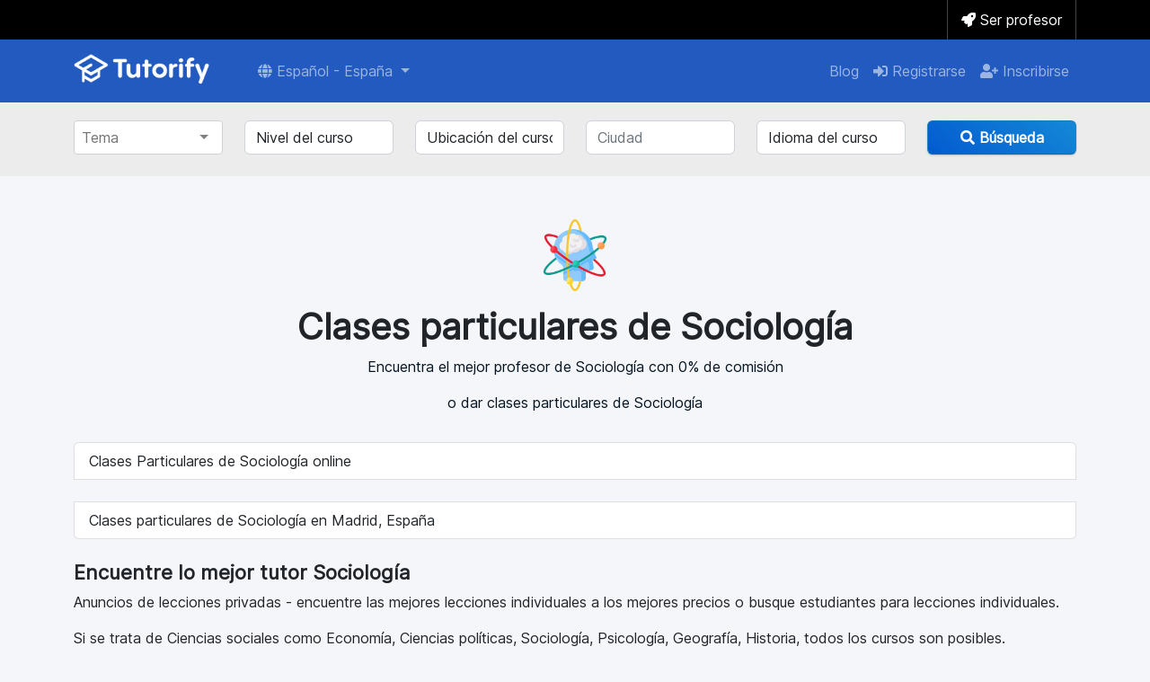

--- FILE ---
content_type: text/html; charset=UTF-8
request_url: https://www.tutorify.io/es/clases-particulares/sociologia
body_size: 7609
content:
<!DOCTYPE html>
<html lang="es">
    <head>
        <!-- Google tag (gtag.js) -->
        <script async src="https://www.googletagmanager.com/gtag/js?id=G-KHZYYQBS7B"></script>
        <script>
          window.dataLayer = window.dataLayer || [];
          function gtag(){dataLayer.push(arguments);}
          gtag('js', new Date());

          gtag('config', 'G-KHZYYQBS7B');
        </script>
        <!-- Required meta tags -->
        <meta charset="utf-8">
        <meta name="viewport" content="width=device-width, initial-scale=1">
        <title>Clases particulares de Sociología | Tutorify</title>
        <meta name="description" content="Encuentra el mejor profesor de Sociología con 0% de comisión o dar clases particulares de Sociología.">
        <meta name="author" content="Tutorify">
        <meta name="copyright" content="Tutorify">
        
        <meta name="robots" content="index,follow">

        	<meta prefix="og: http://ogp.me/ns#" property="og:title" content="Clases particulares de Sociología"/>
	<meta prefix="og: http://ogp.me/ns#" property="og:type" content="website"/>
	<meta prefix="og: http://ogp.me/ns#" property="og:url" content="https://www.tutorify.io/es/clases-particulares/sociologia"/>
	<meta prefix="og: http://ogp.me/ns#" property="og:image" content="https://www.tutorify.io/favicon/tutorify-144x144.png"/>
	<meta prefix="og: http://ogp.me/ns#" property="og:description" content="Encuentra el mejor profesor de Sociología con 0% de comisión o dar clases particulares de Sociología."/>
        
        <meta name="application-name" content="Tutorify">
        <meta name="theme-color" content="#3498db">
        <meta name="msapplication-TileColor" content="#3498db">


        <link rel="icon" type="image/png" href="https://www.tutorify.io/favicon/tutorify-96x96.png" />
        <link rel="shortcut icon" type="image/png" href="https://www.tutorify.io/favicon/tutorify-96x96.png" sizes="96x96" />

        <link rel="apple-touch-icon" href="https://www.tutorify.io/favicon/tutorify-57x57.png" sizes="57x57" />
        <link rel="apple-touch-icon" href="https://www.tutorify.io/favicon/tutorify-60x60.png" sizes="60x60" />
        <link rel="apple-touch-icon" href="https://www.tutorify.io/favicon/tutorify-72x72.png" sizes="72x72" />
        <link rel="apple-touch-icon" href="https://www.tutorify.io/favicon/tutorify-76x76.png" sizes="76x76" />
        <link rel="apple-touch-icon" href="https://www.tutorify.io/favicon/tutorify-114x114.png" sizes="114x114" />
        <link rel="apple-touch-icon" href="https://www.tutorify.io/favicon/tutorify-120x120.png" sizes="120x120" />
        <link rel="apple-touch-icon" href="https://www.tutorify.io/favicon/tutorify-144x144.png" sizes="144x144" />
        <link rel="apple-touch-icon" href="https://www.tutorify.io/favicon/tutorify-152x152.png" sizes="152x152" />


        					
			<link rel="canonical" href="https://www.tutorify.io/es/clases-particulares/sociologia">
	        
        			<link rel="alternate" href="https://www.tutorify.io/tutors/sociology" hreflang="x-default" />
		<link rel="alternate" href="https://www.tutorify.io/tutors/sociology" hreflang="en" />



		<link rel="alternate" href="https://www.tutorify.io/en-US/tutors/sociology" hreflang="en-US" />
				<link rel="alternate" href="https://www.tutorify.io/en-GB/tutors/sociology" hreflang="en-GB" />
				<link rel="alternate" href="https://www.tutorify.io/es/clases-particulares/sociologia" hreflang="es" />
				<link rel="alternate" href="https://www.tutorify.io/es-MX/clases-particulares/sociologia" hreflang="es-MX" />
				<link rel="alternate" href="https://www.tutorify.io/es-AR/clases-particulares/sociologia" hreflang="es-AR" />
				<link rel="alternate" href="https://www.tutorify.io/es-419/clases-particulares/sociologia" hreflang="es-419" />
				<link rel="alternate" href="https://www.tutorify.io/es-CO/clases-particulares/sociologia" hreflang="es-CO" />
				<link rel="alternate" href="https://www.tutorify.io/es-CL/clases-particulares/sociologia" hreflang="es-CL" />
				<link rel="alternate" href="https://www.tutorify.io/es-PE/clases-particulares/sociologia" hreflang="es-PE" />
				<link rel="alternate" href="https://www.tutorify.io/es-VE/clases-particulares/sociologia" hreflang="es-VE" />
				<link rel="alternate" href="https://www.tutorify.io/pt-PT/explicacoes/sociologia" hreflang="pt-PT" />
				<link rel="alternate" href="https://www.tutorify.io/pt-BR/aulas-particulares/sociologia" hreflang="pt-BR" />
				<link rel="alternate" href="https://www.tutorify.io/de/nachhilfe/soziologie" hreflang="de" />
				<link rel="alternate" href="https://www.tutorify.io/de-AT/nachhilfe/soziologie" hreflang="de-AT" />
				<link rel="alternate" href="https://www.tutorify.io/de-CH/nachhilfe/soziologie" hreflang="de-CH" />
				<link rel="alternate" href="https://www.tutorify.io/it/ripetizioni/sociologia" hreflang="it" />
				<link rel="alternate" href="https://www.tutorify.io/fr-BE/cours-particuliers/sociologie" hreflang="fr-BE" />
				<link rel="alternate" href="https://www.tutorify.io/fr-CH/cours-particuliers/sociologie" hreflang="fr-CH" />
				<link rel="alternate" href="https://www.tutorify.io/fr-CA/tutorat/sociologie" hreflang="fr-CA" />
				<link rel="alternate" href="https://www.tutorify.io/en-IE/grinds/sociology" hreflang="en-IE" />
				<link rel="alternate" href="https://www.tutorify.io/en-CA/tutors/sociology" hreflang="en-CA" />
				<link rel="alternate" href="https://www.tutorify.io/en-IN/tutors/sociology" hreflang="en-IN" />
				<link rel="alternate" href="https://www.tutorify.io/en-AU/tutors/sociology" hreflang="en-AU" />
				<link rel="alternate" href="https://www.tutorify.io/en-NZ/tutors/sociology" hreflang="en-NZ" />
				<link rel="alternate" href="https://www.tutorify.io/en-ZA/tutors/sociology" hreflang="en-ZA" />
		
		
	

        
	<script type="application/ld+json">
	{
		"@context": "https://schema.org",
		"@type": "Organization",
		"@id": "https://www.tutorify.io/#organization",
		"email": "app(at)tutorify.io",
		"name": "Tutorify"
	}
	</script>
	<script type="application/ld+json">
		{
			"@context": "https://schema.org/",
			"@type": "Service",
			"@id": "https://www.tutorify.io/es/clases-particulares/sociologia#service",
			"serviceType": "Servicios de tutoría",
			"category": {
				"@type": "CategoryCode",
				"@id": "https://www.tutorify.io/es/clases-particulares/sociologia#category"				
			},
			"provider": {
				"@type": "Organization",
				"@id": "https://www.tutorify.io/#organization"
			},
							"areaServed": {
					"@type": "Country",
					"name": "ES",
					"sameAs": "https://www.wikidata.org/wiki/Q29"
				},
						"name":"Clases particulares de Sociología",
			"url":"https://www.tutorify.io/es/clases-particulares/sociologia",
			"image": "https://www.tutorify.io/favicon/tutorify-152x152.png",
			"description": "Encuentra el mejor profesor de Sociología con 0% de comisión o dar clases particulares de Sociología."
		}
	</script>






					  <script type="application/ld+json">
  {
    "@context": "https://schema.org",
    "@graph": [
      {
        "@type": "Organization",
        "@id": "https://www.tutorify.io/#organization",
        "name": "Tutorify",
        "url": "https://www.tutorify.io/",
        "sameAs": [
						"https://twitter.com/TutorifyES?lang=es",
						"https://www.instagram.com/tutorify.io/?hl=es",
			"https://www.tiktok.com/@tutorify.io?lang=es",
			"https://www.twitch.tv/tutorify",
			"https://www.youtube.com/@tutorifyApp",
			"https://discord.gg/jqHnpSr5Y3"			
		],
        "logo": {
          "@type": "ImageObject",
          "@id": "https://www.tutorify.io/#logo",
          "inLanguage": "es",
          "url": "https://www.tutorify.io/logo.svg",
          "contentUrl": "https://www.tutorify.io/logo.svg",
          "width": 400,
          "height": 100,
          "caption": "Tutorify : private tutors"
        }
      }, {
      "@type": "WebSite",
      "@id": "https://www.tutorify.io/es/#website",
      "url": "https://www.tutorify.io/es/",
      "name": "Tutorify: Clases particulares",
      "description": "Anuncios de lecciones privadas - encuentre las mejores lecciones individuales a los mejores precios o busque estudiantes para lecciones individuales.",
      "publisher": {
        "@id": "https://www.tutorify.io/#organization"
      },
      "inLanguage": "es"
    },{
"@type": "WebPage",
"additionalType": "CollectionPage",
	"name":"Clases particulares de Sociología",
	"description": "Encuentra el mejor profesor de Sociología con 0% de comisión o dar clases particulares de Sociología.",
	"url":"https://www.tutorify.io/es/clases-particulares/sociologia",
"inLanguage": "es",
"breadcrumb": {
	"@type": "BreadcrumbList",
	"@id": "https://www.tutorify.io/es/clases-particulares/sociologia#breadcrumb"
},
"mainEntity": {
	
		"@type": "Service",
	"@id": "https://www.tutorify.io/es/clases-particulares/sociologia#service"
	},
"isPartOf": {
     "@id": "https://www.tutorify.io/es/#website"
},
"hasPart": [
		 
    {
        "@type":"WebPage",
		"name":"Clases particulares de Sociología en Madrid, España",
		"url":"https://www.tutorify.io/es/clases-particulares/sociologia/madrid",
		"description": "Encuentra el mejor profesor de Sociología con 0% de comisión en Madrid, España o dar clases particulares de Sociología en Madrid, España."

    }        ]
	}, {
	"@id": "https://www.tutorify.io/es/clases-particulares/sociologia#breadcrumb",
"@type": "BreadcrumbList",
  "itemListElement": [
    	{
    	"@type": "ListItem",
    	"position": 1,
		"name": "Clases particulares de Sociología"
  	}
      ]
},{
		"@type": "CategoryCode",
		"@id": "https://www.tutorify.io/es/clases-particulares/sociologia#category",
		"codeValue": "sociology",
		"name": "Sociología",
		"url": "https://www.tutorify.io/es/clases-particulares/sociologia",
		"sameAs": "https://www.wikidata.org/wiki/Q21201",		"inCodeSet": "https://www.tutorify.io/#set"
	}
	]
  }
</script>


        	
    <meta property="og:locale" content="es" />
  <meta property="og:title" content="Clases particulares de Sociología" />
  <meta property="og:description" content="Encuentra el mejor profesor de Sociología con 0% de comisión o dar clases particulares de Sociología." />
  <meta property="og:url" content="https://www.tutorify.io/es/clases-particulares/sociologia" />
  <meta property="og:site_name" content="Tutorify" />
  <meta name="twitter:card" content="summary_large_image" />
  <meta name="twitter:title" content="Clases particulares de Sociología" />
  <meta name="twitter:description" content="Encuentra el mejor profesor de Sociología con 0% de comisión o dar clases particulares de Sociología." />
  <meta name="twitter:image" content="https://www.tutorify.io/icons/science.svg" />

        					
	    
        
        <!-- Bootstrap CSS -->
        <link href="https://cdn.jsdelivr.net/npm/bootstrap@5.2.1/dist/css/bootstrap.min.css" rel="stylesheet" integrity="sha384-iYQeCzEYFbKjA/T2uDLTpkwGzCiq6soy8tYaI1GyVh/UjpbCx/TYkiZhlZB6+fzT" crossorigin="anonymous">
        <!--
        <link href="https://cdn.jsdelivr.net/npm/bootstrap@5.0.1/dist/css/bootstrap.min.css" rel="stylesheet" integrity="sha384-+0n0xVW2eSR5OomGNYDnhzAbDsOXxcvSN1TPprVMTNDbiYZCxYbOOl7+AMvyTG2x" crossorigin="anonymous">
        -->
        <style>
h1 {
	font-weight:600;
}
h2 {
	font-weight:600;
	font-size:22px;
}

</style>
        <link href="/assets/selectize.js-master/dist/css/selectize.css" rel="stylesheet">
        <style>
        /* Show it is fixed to the top */
        @font-face {
          font-family: 'Inter';
          src: 
          /* url('./fonts/Inter/Inter-Web/Inter-Regular.woff') format('woff'), */
          
          url('/fonts/Inter/Inter.ttf')  format('truetype');

          /* url('/fonts/Poppins/Poppins-Medium.ttf')  format('truetype'); */
 

        }
        body {
          min-height: 75rem;
          padding-top: 4rem;
          background-color: #f5f6fa;
          padding-top:0px;

          font-family:"Inter", sans-serif;
          
        }
        .btn-block {
          width:100%;
        }
        .container-fluid {
            width: 100%;
            padding-right: 0px;
            padding-left: 0px;
            margin-right: 0px;
            margin-left: 0px;
        }

        .bg-yellow {
          background-color: #FECD45!important;
        }
        .bg-grey {
          background-color: #ECECEC!important;
        }
        .bg-black {
          background-color: #000!important;
        }
        .bg-white {
          background-color: #F7F4E9!important;
          border-bottom: 1px #EBA63F solid;
          border-top: 1px #EBA63F solid;
        }
        .bg-blue {
          background-color: #225abf!important;
        }

        .text-blue {
          color: #161F6D!important;
        }
        .text-green {
          color: #BCFD4C!important;
        }
        .text-white {
          color: #F7F4E9!important;
        }
        .text-black {
          color: #051622!important;
        }
        .text-green-2 {
          color: #1BA098!important;
        }
        .text-brown {
          color: #EBA63F!important;
        }
        .navbar-brand-item {
          height: 44px;
        }
        .btn-primary {
          background: #3498db;
          border-color: #197abb #2980b9 #0072be;
          background-image: linear-gradient(40deg, #035bcf, #1488d7)!important;
          color: #fff;
          font-weight:600;
          font-size: 16px;
          box-shadow: 0 1px 2px 0 rgb(79 79 102 / 30%);
        }


        </style>
        <link href="/icons/fontawesome-free-5.15.4-web/css/all.css" rel="stylesheet"> <!--load all styles -->
        <link href="/assets/info-bar.css" rel="stylesheet"> <!--load all styles -->

    </head>
    <body>
      <div class="bg-black text-black info-bar">
        <div class="container">
            <div class="row">
              
              <div class="col-xs-12 col-sm-6 info-bar-left">

              </div>

              <div class="col-xs-12 col-sm-6 info-bar-right">
                <ul class="clearfix">
                  <li><a href="https://www.tutorify.io/es/login"><i class="fas fa-rocket"></i> Ser profesor</a></li>
              </ul>
              </div>

            </div>
        </div>
      </div>
        <!-- Navigation -->
        <nav class="navbar navbar-expand-lg navbar-dark bg-blue" style="margin-top:-5Opx;">
          <div class="container">
            <a class="navbar-brand" href="https://www.tutorify.io/es/">
    
              <img class="navbar-brand-item" src="/images/logo-light.svg" alt="Tutorify">

            </a>
            <button class="navbar-toggler" type="button" data-bs-toggle="collapse" data-bs-target="#navbarSupportedContent" aria-controls="navbarSupportedContent" aria-expanded="false" aria-label="Toggle navigation">
              <span class="navbar-toggler-icon"></span>
            </button>
            <div class="collapse navbar-collapse" id="navbarSupportedContent">
            
            <ul class="navbar-nav">


                	<li class="nav-item dropdown">
		<a class="nav-link dropdown-toggle" data-bs-toggle="dropdown" href="#" role="button" aria-expanded="false"><i class="fas fa-globe"></i> Español - España <!-- <img width="18" src="/flags/es.svg" alt="Español - España"/>--> </a>
		<ul class="dropdown-menu">
		<h6 class="dropdown-header"><i class="fas fa-globe-americas"></i> Americas</h6>
		<li><a class="dropdown-item" href="https://www.tutorify.io/en-US/tutors/sociology"><img width="30" src="/flags/en-US.svg" alt="English - USA"/> English (United States)</a></li>
		<li><a class="dropdown-item" href="https://www.tutorify.io/pt-BR/aulas-particulares/sociologia"><img width="30" src="/flags/pt-BR.svg" alt="Português - Brazil"/> Português (Brasil)</a></li>
		<li><a class="dropdown-item" href="https://www.tutorify.io/es-419/clases-particulares/sociologia"><img width="30" src="/flags/es.svg" alt="Español - Latinoamérica"/> Español (Latinoamérica)</a></li>
		<div class="dropdown-divider"></div>
		<h6 class="dropdown-header"><i class="fas fa-globe-europe"></i> Europe</h6>
		<li><a class="dropdown-item" href="https://www.tutorify.io/en-GB/tutors/sociology"><img width="30" src="/flags/en-GB.svg" alt="English - UK"/> English (United Kingdom)</a></li>
		<li><a class="dropdown-item" href="https://www.tutorify.io/es/clases-particulares/sociologia"><img width="30" src="/flags/es.svg" alt="Español - España"/> Español (España)</a></li>
		<li><a class="dropdown-item" href="https://www.rueduprof.com/"><img width="30" src="/flags/fr.svg" alt="Français"/> Français</a></li>
		<li><a class="dropdown-item" href="https://www.tutorify.io/de/nachhilfe/soziologie"><img width="30" src="/flags/de.svg" alt="Deutsch"/> Deutsch</a></li>
		<li><a class="dropdown-item" href="https://www.tutorify.io/it/ripetizioni/sociologia"><img width="30" src="/flags/it.svg" alt="Italiano"/> Italiano</a></li>
		<li><a class="dropdown-item" href="https://www.tutorify.io/pt-PT/explicacoes/sociologia"><img width="30" src="/flags/pt-PT.svg" alt="Português - Portugal"/> Português (Portugal)</a></li>
		</ul>
	</li>



                              </ul>

              <ul class="navbar-nav ms-auto">
               
                                    <li class="nav-item"><a class="nav-link" href="/es/blog/">Blog</a></li>
                    <li class="nav-item"><a class="nav-link" href="/es/login"><i class="fas fa-sign-in-alt"></i> Registrarse</a></li>
                    <li class="nav-item"><a class="nav-link" href="/es/register"><i class="fas fa-user-plus"></i> Inscribirse</a></li>
                                
                              </ul>
            </div>
          </div>
        </nav>



        <div class="container">
   
          
          
                  </div>

        <div class="container-fluid">
              <script>
        const hreflang = "es";
    </script>


		<div class="container-fluid bg-grey">
			<div class="container">
				<div class="row">
					<div class="col-md-12 p-15" style="padding-top:20px;padding-bottom:10px;">
						<form name="search" method="get" action="/es/search/">

						<div class="row">                         
							<div class="col-sm-2 form-group mb-2">
							<div><select id="search_category" name="search[category]" required="required" class="chosen-select" placeholder="Tema"><option value="" selected="selected">Select a subject</option><option value="46">Alemán</option><option value="48">Árabe</option><option value="20">Bajo</option><option value="60">Baloncesto</option><option value="21">Batería</option><option value="61">Béisbol</option><option value="11">Biología</option><option value="64">C Y C++</option><option value="45">C#</option><option value="16">Chino mandarín</option><option value="59">Ciencias de la Tierra y del Espacio</option><option value="34">Ciencias políticas</option><option value="24">Clarinete</option><option value="28">Diseño gráfico</option><option value="33">Economía</option><option value="32">Entrenador</option><option value="27">Escultura</option><option value="14">Español</option><option value="12">Estadísticas</option><option value="9">Física</option><option value="26">Fotografía</option><option value="39">Francés</option><option value="31">Fútbol</option><option value="37">Geografía</option><option value="53">Go</option><option value="19">Guitarra</option><option value="17">Hindi</option><option value="38">Historia</option><option value="51">HTML Y CSS</option><option value="29">Ilustración</option><option value="13">Inglés</option><option value="40">Italiano</option><option value="49">Japonés</option><option value="42">Java</option><option value="44">Javascript</option><option value="58">Kotlin</option><option value="8">Matemáticas</option><option value="55">NoSQL</option><option value="56">Perl</option><option value="50">PHP</option><option value="22">Piano</option><option value="25">Pintura</option><option value="15">Portugués</option><option value="36">Psicología</option><option value="43">Python</option><option value="10">Química</option><option value="63">Ruby</option><option value="47">Ruso</option><option value="52">Rust</option><option value="35">Sociología</option><option value="54">SQL</option><option value="57">Swift</option><option value="30">Tenis</option><option value="62">TypeScript</option><option value="23">Violín</option></select></div>
							</div>
							<div class="col-sm-2 form-group mb-2">
							<div><select id="search_level" name="search[level]" class="form-control form-control-md ui-select"><option value="">Nivel del curso</option><option value="primaire">Escuela primaria</option><option value="college">Escuela secundaria</option><option value="lycee">Instituto</option><option value="superieur">Educación más alta</option></select></div>
							</div>
								<div class="col-sm-2 form-group mb-2">
							<div><select id="search_location" name="search[location]" class="form-control form-control-md ui-select"><option value="">Ubicación del curso</option><option value="webcam">En línea</option><option value="outPlace">En casa</option><option value="inPlace">Otros</option></select></div>
							</div>
							<div class="col-sm-2 form-group mb-2">
								<div><input type="text" id="search_city" name="search[city]" class="form-control form-control-md" placeholder="Ciudad" /></div>
								</div>
							<div class="col-sm-2 form-group mb-2">
							<div><select id="search_language" name="search[language]" class="form-control form-control-md" placeholder="Language course"><option value="">Idioma del curso</option><option value="en">Inglés</option><option value="es">Español</option><option value="fr">Francés</option><option value="pt">Portugués</option><option value="de">Alemán</option><option value="it">Italiano</option></select></div>
							</div>
							<div class="col-sm-2 form-group mb-2 text-center">
								<button type="submit" class="btn btn-primary btn-block"><i class="fas fa-search"></i> Búsqueda</button>
							</div>
						</div>

						<input type="hidden" id="search_latitude" name="search[latitude]" />
						<input type="hidden" id="search_longitude" name="search[longitude]" />
						<input type="hidden" id="search_department" name="search[department]" />

						<input type="hidden" id="search__token" name="search[_token]" value="04701f58565.ynZCu1XFbGgid1K383c_xTYc1gMUfD99CYvI7mwj9Ew.pD4k_wXoHjxPAQXRggRLnHtZtFBSJXcwPtycqDx6hzb8ABrYHIgZPEs8Aw" /></form>
					</div>
				</div>
			</div>
		</div>

		<div class="text-center pt-4 pb-3 p-4">
			<br />
				<p><img width="80" src="/icons/science.svg" alt="Ciencias sociales"/> </p>
								<h1>Clases particulares de Sociología</h1>
				<p class="text-black">Encuentra el mejor profesor de Sociología con 0% de comisión</p>
				<p class="text-black">o dar clases particulares de Sociología</p>
						</div>

		<div class="container">
					</div>
		
		<div class="container">

		<ul class="list-group">
			

							<a href="https://www.tutorify.io/es/clases-particulares/sociologia/online" class="list-group-item list-group-item-action">Clases Particulares de Sociología online</a>
			


			<br />
							<a href="https://www.tutorify.io/es/clases-particulares/sociologia/madrid" class="list-group-item list-group-item-action">Clases particulares de Sociología en Madrid, España</a>
			
		</ul>

					<h2 class="mt-4">Encuentre lo mejor  tutor Sociología</h2>
				
		<p>
			Anuncios de lecciones privadas - encuentre las mejores lecciones individuales a los mejores precios o busque estudiantes para lecciones individuales. 
		</p>
		<p>Si se trata de Ciencias sociales como Economía, Ciencias políticas, Sociología, Psicología, Geografía, Historia,  todos los cursos son posibles.</p>
		
		<!--
			<p>
				Ya se trate de ciencias como matemáticas, física, química o incluso biología, o idiomas como inglés, español, chino o alemán, o música como lecciones de piano, guitarra, violín, canto o tutoría, literatura, artes, deportes o humanidades, todos los cursos son posibles.			</p>
		-->
		<br />

		
				
		<h2 class="mt-4">Niveles de grado</h2>
							<h3><span class="badge bg-success">Educación Primaria</span></h3>
				<p>Educación Primaria: Los niños generalmente asisten a la educación primaria desde el primer curso (1º de Primaria) hasta el sexto curso (6º de Primaria).</p>
				<hr />
							<h3><span class="badge bg-info">Educación Secundaria Obligatoria (ESO)</span></h3>
				<p>Educación Secundaria Obligatoria (ESO): Después de la educación primaria, los estudiantes continúan con la Educación Secundaria Obligatoria (ESO), que abarca desde el primer curso (1º de la ESO) hasta el cuarto curso (4º de la ESO).</p>
				<hr />
							<h3><span class="badge bg-primary">Bachillerato</span></h3>
				<p>Bachillerato: Tras completar la ESO, los estudiantes pueden optar por cursar el bachillerato, que generalmente se divide en dos años, conocidos como primero de bachillerato (1º de Bachillerato) y segundo de bachillerato (2º de Bachillerato).</p>
				<hr />
							<h3><span class="badge bg-danger">Educación Superior</span></h3>
				<p>Educación Superior: Después de obtener el título de bachillerato, los estudiantes pueden acceder a la educación superior en universidades y otras instituciones, donde pueden obtener grados universitarios, másteres o doctorados.</p>
				<hr />
						</div>
        </div>


        <!-- Footer -->
        <footer class="bg-dark text-center text-white mt-4">
          <!-- Grid container -->
          <div class="container p-4">
            <!-- Section: Social media -->
            <h5 class="text-uppercase"><i class="fas fa-globe-americas"></i> Americas</h5>
            <section class="mb-4">
              <!-- Facebook -->
              <a class="btn btn-outline-light btn-floating m-1" href="/en-US/" role="button"
                ><img width="20" src="/flags/en-US.svg" alt="English - USA"/>
              </a>
              <!-- Github -->
              <a class="btn btn-outline-light btn-floating m-1" href="/pt-BR/" role="button"
                ><img width="20" src="/flags/pt-BR.svg" alt="Português - Brazil"/></a>
              <a class="btn btn-outline-light btn-floating m-1" href="/en-CA/" role="button"
                ><img width="20" src="/flags/fr-CA.svg" alt="french - Canada"/></a>
              <a class="btn btn-outline-light btn-floating m-1" href="/fr-CA/" role="button"
                ><img width="20" src="/flags/fr-CA.svg" alt="french - Canada"/></a>

              <!-- Instagram -->
              <a class="btn btn-outline-light btn-floating m-1" href="/es-AR/" role="button"
              ><img width="20" src="/flags/es-AR.svg" alt="Español - Argentina"/></a>

              <!-- Instagram -->
              <a class="btn btn-outline-light btn-floating m-1" href="/es-MX/" role="button"
              ><img width="20" src="/flags/es-MX.svg" alt="Español - México"/></a>

                                          <!-- Instagram -->
              <a class="btn btn-outline-light btn-floating m-1" href="/es-VE/" role="button"
              ><img width="20" src="/flags/es-VE.svg" alt="Español - Venezuela"/></a>

              <a class="btn btn-outline-light btn-floating m-1" href="/es-PE/" role="button"
              ><img width="20" src="/flags/es-PE.svg" alt="Español - Perú"/></a>

              <a class="btn btn-outline-light btn-floating m-1" href="/es-CL/" role="button"
              ><img width="20" src="/flags/es-CL.svg" alt="Español - Chile"/></a>

              <!-- Instagram -->
              <a class="btn btn-outline-light btn-floating m-1" href="/es-CO/" role="button"
               ><img width="20" src="/flags/es-CO.svg" alt="Español - Colombia"/></a>


              <!-- Instagram -->
              <a class="btn btn-outline-light btn-floating m-1" href="/es-419/" role="button"
              ><img width="20" src="/flags/es.svg" alt="Español - España"/></a>







            </section>
            <!-- Section: Social media -->
            <h5 class="text-uppercase"><i class="fas fa-globe-europe"></i> Europe</h5>
             <section class="mb-4">
                <!-- Twitter -->
                <a class="btn btn-outline-light btn-floating m-1" href="/en-GB/" role="button"
                  ><img width="20" src="/flags/en-GB.svg" alt="English - UK"/></a>
                <a class="btn btn-outline-light btn-floating m-1" href="/en-IE/" role="button"
                  ><img width="20" src="/flags/en-IE.svg" alt="English - Ireland"/></a>
                <!-- Linkedin -->
                <a class="btn btn-outline-light btn-floating m-1" href="/de/" role="button"
                ><img width="20" src="/flags/de.svg" alt="Deutsch"/></a>
                <!-- Linkedin -->
                <a class="btn btn-outline-light btn-floating m-1" href="/de-AT/" role="button"
                ><img width="20" src="/flags/de-AT.svg" alt="Deutsch - Austria"/></a>
                <!-- Linkedin -->
                <a class="btn btn-outline-light btn-floating m-1" href="/de-CH/" role="button"
                ><img width="20" src="/flags/fr-CH.svg" alt="Deutsch - Swiss"/></a>

                <!-- Instagram -->
                <a class="btn btn-outline-light btn-floating m-1" href="/es/" role="button"
                  ><img width="20" src="/flags/es.svg" alt="Español - España"/></a>
                <!-- Google -->
                <a class="btn btn-outline-light btn-floating m-1" href="https://www.rueduprof.com/" role="button"
                  ><img width="20" src="/flags/fr.svg" alt="Français"/></a>
                
                <a class="btn btn-outline-light btn-floating m-1" href="/fr-BE/" role="button"
                  ><img width="20" src="/flags/fr-BE.svg" alt="french - Belgique"/></a>

                <a class="btn btn-outline-light btn-floating m-1" href="/fr-CH/" role="button"
                  ><img width="20" src="/flags/fr-CH.svg" alt="french - Suisse"/></a>

                <!-- Github -->
                <a class="btn btn-outline-light btn-floating m-1" href="/it/" role="button"
                ><img width="20" src="/flags/it.svg" alt="Italiano"/></a>

                
                <!-- Linkedin -->
                <a class="btn btn-outline-light btn-floating m-1" href="/pt-PT/" role="button"
                ><img width="20" src="/flags/pt-PT.svg" alt="Português - Portugal"/></a>
             </section>
            <h5 class="text-uppercase"><i class="fas fa-globe-oceania"></i> Oceania</h5>
            <section class="mb-4">
                <a class="btn btn-outline-light btn-floating m-1" href="/en-AU/" role="button"
                  ><img width="20" src="/flags/en-AU.svg" alt="English - Australia"/></a>
                <a class="btn btn-outline-light btn-floating m-1" href="/en-NZ/" role="button"
                  ><img width="20" src="/flags/en-NZ.svg" alt="English - New Zealand"/></a>
            </section>
            <h5 class="text-uppercase"><i class="fas fa-globe-asia"></i> Asia</h5>
            <section class="mb-4">
                <a class="btn btn-outline-light btn-floating m-1" href="/en-IN/" role="button"
                  ><img width="20" src="/flags/en-IN.svg" alt="English - India"/></a>

            </section>
                       <h5 class="text-uppercase"><i class="fas fa-globe-africa"></i> Africa</h5>
            <section class="mb-4">
                <a class="btn btn-outline-light btn-floating m-1" href="/en-ZA/" role="button"
                  ><img width="20" src="/flags/en-ZA.svg" alt="English - South Africa"/></a>

            </section>

            <!-- Section: Text -->
            <section class="mb-4">
              <p>
                Anuncios de lecciones privadas - encuentre las mejores lecciones individuales a los mejores precios o busque estudiantes para lecciones individuales.              </p>
            </section>
            <!-- Section: Text -->

            <!-- Section: Links -->
            <section class="">
              <!--Grid row-->
              <div class="row">
                <!--Grid column-->
                <div class="col-lg-3 col-md-6 mb-4 mb-md-0">
                  <h5 class="text-uppercase">NUESTROS SERVICIOS</h5>
                  
                  <ul class="list-unstyled mb-0">
                    <li>
                      <a href="/end-user-agreement" class="text-white">Terms and Conditions of Use</a>
                    </li>
                    <li>
                      <a href="/privacy" class="text-white">Privacy Policy</a>
                    </li>
                    <li>
                      <a class="text-white" href="/es/blog/">Blog</a>
                    </li>
                    <li>
                      Lección privada                    </li>
                  </ul>
                </div>
                <!--Grid column-->

                <!--Grid column-->
                <div class="col-lg-3 col-md-6 mb-4 mb-md-0">
                  <h5 class="text-uppercase">NOS SIGUE</h5>
                                                                                                                    
                  <ul class="list-unstyled mb-0">
                    <li>
            <a  target="_blank" class="text-white" rel="nofollow" href="https://twitter.com/TutorifyES?lang=es">Twitter</a>
    </li>
<li>
    <a  target="_blank" class="text-white" rel="nofollow" href="https://www.youtube.com/@tutorifyApp">YouTube</a>
</li>
<li>
    <a  target="_blank" class="text-white" rel="nofollow" href="https://www.instagram.com/tutorify.io/?hl=es">Instagram</a>
</li>
<li>
    <a  target="_blank" class="text-white" rel="nofollow" href="https://discord.gg/jqHnpSr5Y3">Discord!</a>
</li>
<li>
    <a  target="_blank" class="text-white" rel="nofollow" href="https://www.twitch.tv/tutorify">Twitch.tv</a>
</li>
<li>
    <a  target="_blank" class="text-white" rel="nofollow" href="https://www.tiktok.com/@tutorify.io?lang=es">TikTok</a>
</li>                  </ul>
                  
                </div>
                <!--Grid column-->

                <!--Grid column-->
                <div class="col-lg-3 col-md-6 mb-4 mb-md-0">
                  <h5 class="text-uppercase">CLASES PARTICULARES</h5>

                  <ul class="list-unstyled mb-0">
                    <li>
                      <a href="/es/register" class="text-white">Inscribirse</a>
                    </li>
                  </ul>
                </div>
                <!--Grid column-->

                <!--Grid column-->
                <div class="col-lg-3 col-md-6 mb-4 mb-md-0">
                  <h5 class="text-uppercase">ESTUDIANTES</h5>

                  <ul class="list-unstyled mb-0">
                    <li>
                      <a href="/es/register" class="text-white">Inscribirse</a>
                    </li>
                  </ul>
                </div>
                <!--Grid column-->
              </div>
              <!--Grid row-->
            </section>
            <!-- Section: Links -->
          </div>
          <!-- Grid container -->

          <!-- Copyright -->
          <div class="text-center p-3" style="background-color: rgba(0, 0, 0, 0.2);">
            © 2023 Copyright
            <a class="text-white" href="https://www.tutorify.io/">tutorify.io</a>
          </div>
          <!-- Copyright -->
        </footer>
        <!-- Footer -->


        <script type="text/javascript" src="/assets/jquery-3.6.0.min.js"></script>
        <script src="https://cdn.jsdelivr.net/npm/bootstrap@5.2.1/dist/js/bootstrap.bundle.min.js" integrity="sha384-u1OknCvxWvY5kfmNBILK2hRnQC3Pr17a+RTT6rIHI7NnikvbZlHgTPOOmMi466C8" crossorigin="anonymous"></script>
        <!--
          <script src="https://cdn.jsdelivr.net/npm/bootstrap@5.0.1/dist/js/bootstrap.bundle.min.js" integrity="sha384-gtEjrD/SeCtmISkJkNUaaKMoLD0//ElJ19smozuHV6z3Iehds+3Ulb9Bn9Plx0x4" crossorigin="anonymous"></script>
        -->
        

        <script src="/assets/typeahead.js-master/dist/typeahead.jquery.min.js"></script>
        <script src="/assets/selectize.js-master/dist/js/standalone/selectize.min.js"></script>
        <script>
          jQuery('.chosen-select').selectize();
        </script>

        <script src="https://maps.googleapis.com/maps/api/js?key=AIzaSyBvuspZieDAMlpAVAe2qwlvkk8oQU34dtg&libraries=places&callback=initAutocomplete&language=es" async defer></script>
<script src="/assets/autocomplete-city-2.js"></script>
<script></script>

    </body>
</html>


--- FILE ---
content_type: image/svg+xml
request_url: https://www.tutorify.io/flags/en-IN.svg
body_size: 1863
content:
<?xml version="1.0" encoding="UTF-8"?>
<!DOCTYPE svg PUBLIC "-//W3C//DTD SVG 1.1//EN" "http://www.w3.org/Graphics/SVG/1.1/DTD/svg11.dtd">
<svg xmlns="http://www.w3.org/2000/svg" version="1.1" width="512px" height="512px" style="shape-rendering:geometricPrecision; text-rendering:geometricPrecision; image-rendering:optimizeQuality; fill-rule:evenodd; clip-rule:evenodd" xmlns:xlink="http://www.w3.org/1999/xlink">
<g><path style="opacity:1" fill="#fe9812" d="M 232.5,-0.5 C 247.833,-0.5 263.167,-0.5 278.5,-0.5C 362.756,9.30468 427.923,49.638 474,120.5C 478.114,127.729 481.947,135.063 485.5,142.5C 332.167,143.833 178.833,143.833 25.5,142.5C 62.3559,70.1679 120.356,24.3346 199.5,5C 210.576,2.74641 221.576,0.913081 232.5,-0.5 Z"/></g>
<g><path style="opacity:1" fill="#f9b55b" d="M 25.5,142.5 C 178.833,143.833 332.167,143.833 485.5,142.5C 486.338,142.842 486.672,143.508 486.5,144.5C 332.5,144.5 178.5,144.5 24.5,144.5C 24.3284,143.508 24.6618,142.842 25.5,142.5 Z"/></g>
<g><path style="opacity:0.998" fill="#f0f0f0" d="M 24.5,144.5 C 178.5,144.5 332.5,144.5 486.5,144.5C 500.115,172.343 508.448,201.677 511.5,232.5C 511.5,247.833 511.5,263.167 511.5,278.5C 508.448,309.323 500.115,338.657 486.5,366.5C 332.5,366.5 178.5,366.5 24.5,366.5C 10.885,338.657 2.5517,309.323 -0.5,278.5C -0.5,263.167 -0.5,247.833 -0.5,232.5C 2.55131,201.678 10.8846,172.345 24.5,144.5 Z"/></g>
<g><path style="opacity:1" fill="#99be7d" d="M 24.5,366.5 C 178.5,366.5 332.5,366.5 486.5,366.5C 486.672,367.492 486.338,368.158 485.5,368.5C 332.167,367.167 178.833,367.167 25.5,368.5C 24.6618,368.158 24.3284,367.492 24.5,366.5 Z"/></g>
<g><path style="opacity:1" fill="#6da544" d="M 485.5,368.5 C 448.644,440.832 390.644,486.665 311.5,506C 300.424,508.254 289.424,510.087 278.5,511.5C 263.167,511.5 247.833,511.5 232.5,511.5C 148.244,501.695 83.0769,461.362 37,390.5C 32.8861,383.271 29.0527,375.937 25.5,368.5C 178.833,367.167 332.167,367.167 485.5,368.5 Z"/></g>
</svg>


--- FILE ---
content_type: image/svg+xml
request_url: https://www.tutorify.io/flags/pt-PT.svg
body_size: 25358
content:
<?xml version="1.0" encoding="UTF-8" standalone="no"?>
<!DOCTYPE svg PUBLIC "-//W3C//DTD SVG 1.1//EN" "http://www.w3.org/Graphics/SVG/1.1/DTD/svg11.dtd">
<svg version="1.1" id="Layer_1" xmlns="http://www.w3.org/2000/svg" xmlns:xlink="http://www.w3.org/1999/xlink" x="0px" y="0px" width="512px" height="512px" viewBox="0 0 512 512" enable-background="new 0 0 512 512" xml:space="preserve">  <image id="image0" width="512" height="512" x="0" y="0"
    href="[data-uri]
AAB6JgAAgIQAAPoAAACA6AAAdTAAAOpgAAA6mAAAF3CculE8AAAABmJLR0QA/wD/AP+gvaeTAAAA
CXBIWXMAAA7EAAAOxAGVKw4bAABG8UlEQVR42u3deXxU1cH/8c+5M5MdQiAIyKIoJIGIti7VamtR
glZrW2uLVXGp1WJVgtq9z/O0ptvz66J1gVq1Wh8VqEVt7WoVXGqtta1WqwIJYFFZlDUBss/MPb8/
ghsESCYzc+6d+b5fL14oycz9zog53zn33HMNIhJoFiIrqKpIEqmIkKywmKEWU+HhV1hMhcUMNdgK
oMJiygy2BCjseawpNtiinU9VDPT2zwBxoHWXQ7cYbNJitgHdFtNmsO0G22YxLQbbYjEtO/+52cdr
iZDcaDGbXmfUxhN4POH6vRORPTOuA4jks9UcWNRB8VgPf4zBjrWYscAYgx1jMeOA0cAw1zlTtMlg
N1rMJmAtsM5i1gKvRkiusZi11azY7DqkSL5SARDJsBeYUhEjXmOwk4AaoMpixhnsGGC463yOdQCr
gJeBVRazKoL/chJvVQ2NrxnwXQcUyVUqACJp8gJTKgrpqvXxJhtsrcVMNtiDgPHo/7VUdFvMKoNd
ajHLDHZpksiyySxrNJB0HU4k7PRDSaSfLHgrqKqymCOBN38dBpS5zpYn2i3mRYN9zmKeM9h/FdL1
0nhe6XQdTCRMVABE9mEptROixI8EjrSYI4DDgcGuc8m7JIBlwD+Ap328v09i+TKdQhDZMxUAkXdY
zYFFnRQdA0z18I/d+Sm/wnUuScl24J/A0wb7V4t5soamHa5DiQSFCoDktceYGh3JG4cZbJ3F1Bns
B3j35XGSO5IW0+ThP2kxSwz2MV2FIPlMBUDyykomFFrM0RZzgsVMBY5BA36+8i3m3wa72MMujtH9
pNYRSD5RAZCct4xJB0RIfsRiTgOm0rMJjsiuOoC/WMxi4KFJNL7oOpBIJqkASM6x4DVS817gowZ7
Gj2L9vR3XfrrVYN9yMf7fRGdizU7ILlGPxQlJ6xkwuAkkZMt5jSDPQVtsCPp1WYxDwO/9Yn8tpal
W10HEhkoFQAJrZ0b73zSx/u0wR4PFLjOJHkhYbCP+Xj3J4g+MIWXNrgOJJIKFQAJlX9zaGkB3R83
2LOAk9GgL24lLeavHv4iD3/RRFZtch1IpK9UACTwVjKhMEH0JIOdAXwC7bgnwZQEnraYuwz2F9pz
QIJOBUACadGMGZH33PvvE3zM2cAZwBDXmUT6od1ifhshOX8iK/+kexdIEKkASKBcdeeJoxPRyLmx
juTnZ1287kDXeUTS4HXgXuD2GppecB1G5E0qAOJcw6IZBVsS20421j/P9nzaj8Q6LbMuWus6mki6
/RW4I0n0l7UsbXUdRvKbCoA4c/k906q8pPkscCGw3zu/pgIgOW6Hwf4CuKmaFf92HUbykwqAZNWs
W46IFZRWzDCGS4EP7On7VAAkjzxrMbeW0Xr3WNZ2uA4j+UMFQLJi1qK68oK4+YzBfhEYu6/vVwGQ
PLQRuNXHu2kyy193HUZynwqAZNScBdMnWpgN9mKgpK+PUwGQPNYN/MZirptE499ch5HcpQIg6Wcx
9Qvrphm4wsJHSOHvmQqACABPWsx1NTQ+YMB3HUZyiwqApE3DohkFWxMt51trvwRUD+S5VABE3uU/
wI2FdN2imxJJuqgAyIA1LJpRsCXefBbwTeDgdDynCoDI7gx2g493cxGd14/nlRbXeSTcVAAkZV+6
66TSzoi92GC/AuyfzudWARDZqxaLuTFO7PpDebHZdRgJJxUA6bev3H7coPaiks8a7NeBEZk4hgqA
SJ+0Aj9JEv2hblEs/aUCIH126YKPVERs1xeNoR4YnMljqQCI9Esr8PM4sf/V7Ymlr1QAZJ9m3fLR
ksKyznqwXwUqsnFMFQCRlLQCP4kR/38H859trsNIsKkAyB41PDY1unV99LMWribN5/j3RQVAZEC2
AD8qpOsGXTUge+K5DiABZDGzF0yfsWV9dKmFW8jy4C8iAzYM+H4XhU2NVF9oIeI6kASPZgDkXeoX
1NUB3weOcJlDMwAiadUIXFVD059cB5HgiLoOIMFQP3/aZGO86y12uussIpJ2NcCDTVT93sO/ciKr
XnYdSNxTAchzV94xdUiyIPo14CqLLXCdR0Qyx2JOSxI5uZHqn0ZIfmMiq7a7ziTuaA1AnmpoaPDq
F9SdnyyINgFfBTT4i+SHGDAnSeTlRqqv0PqA/KUCkIfqF07/0Jaqv/wLuBPYz3UeEXGiEri+iep/
rGDi8a7DSPbpFEAeuXzBiQd4JnIN1n5K6z9FZKfDfbw/N1H1e4uZU0PTateBJDtUAPJAw2NTo5vX
xy432O9ibZnrPCISPBZzGnBiI9UNrzPquhN4POE6k2SWTgHkuCsXTH/PlvXRpwz2ekCDv4jsTQnw
w1G8/kwTVUe5DiOZpRmAHNWzfW/HN5PYL6FFPiLSP4dZzFONVN/UReF/HcYLba4DSfppBiAHzVkw
/dTCso5l9Kzu1+AvIqmIAnMK6XphBVV1rsNI+mkGIIdcsXDaCN+aH1nsea6ziEjOOMjHPNxI9XyL
uWoSjVtcB5L00AxAjpg9v+4c35rlgAZ/EUk3A5zn4S9toup812EkPTQDEHJX3jF1iB+LzLWGc11n
EZHcZjEjgDsbqf6Ej3fZZJa/7jqTpE4zACE2e0HdyYnC6EvWGA3+IpJNp3v4LzRS/XHXQSR1mgEI
oa/cftyg9qLiawx8DqsdfUTEiUrggUaq704SvayWpa2uA0n/aAYgZOb84sRjO4qK/2VgFtrOT0Tc
Oy9C4pnl1Di9hbj0n2YAQqJh0YyCzfHm71mfL6DiJiLBUm2wTy+n5ns1NH7HQNJ1INk3DSQhcMVd
deO2xJsfN/Al9N9MRIIparBXN1G9eCUTxrgOI/umwSTgZi+cdrof4Xng/a6ziIj0wQlJIi8tp+Yc
10Fk73QKIKDq/3hKIc2JH2LtHNdZRET6qdxgFzRSPS1J9AotEAwmzQAE0OX3TKuyzfGnQYO/iITa
ZyMknlnJhMmug8juVAACZvbCuk96SfN3A+9xnUVEJA2qk0SebqT6U66DyLvpFEBANCyaUbClu+VG
rL3EdRYRkTQbBCxqpPqH1TT9t64SCAbNAARA/aJThm9JND+E0eAvIjnLAF9tonrJKg7ez3UYUQFw
bs6Ck44gHn8Gy1TXWUREsmBqgugzTVS9z3WQfKcC4FD9grrzLf6TwDjXWUREsmisxTzRRNXFroPk
M60BcKDhsanRLeuj3wW+6jqLiIgjhRbzs0aqjy+l7ZKxrO1wHSjfaAYgy+oXnTJ8y+vRxWjwFxEB
OK+dkkeXUjvSdZB8owKQRfW/qHuvTcSf0/l+EZG3WcwxERLPNFF1mOss+UQFIEvq508/CZ/HjWW0
6ywiIgE02mL+0kj1h10HyRcqAFkwZ+H0izH2D8Bg11lERAJsEPC75dTMch0kH6gAZJLFzFlQ12Ct
/RlacCki0hdRg72lkeobbM/eAZIhGpQy5DN3TC0qWxi7w2LPcp1FRCSE5jRRPXI1XReM55VO12Fy
kWYAMuDyO6cNG1QQXWw0+IuIDMSZXRQuaaKq0nWQXKQCkGZzFkyfaKLmH8AHXGcREckBxwF/W8ak
ia6D5BoVgDS6fOEJtRb7uIGDXGcREckVFjMhQvIvy5h0uOssuUQFIE3qF5z4Ps9G/gzs7zqLiEiu
sZgRHv6jjVQf5zpLrlABSIM586dPA+8RYJjrLCIiOawceHgZk6a7DpILVAAGaPbCaafbnmv8y1xn
ERHJAyUe/u+aqPqE6yBhpwIwAPULp11irLkfKHSdRUQkjxRazKImqs5zHSTMVABSVL9g+lex5qfo
PRQRcSFqMXc0Uv1Z10HCSoNXCuYsqGsA+320S5WIiEsR4LZGqq90HSSMVAD6qX7B9K9auNp1DhER
AXo+iF3XRNU3XQcJGxWAfpg9f9pXdn7yFxGRALGYbzVSrZ/P/aAC0Ef1C+u+bIz5gescIiKyR19d
Ts23XIcICxWAPqhfWPdlLD90nUNERPbOYL/ZRNXXXOcIAxWAfZizoO5LGvxFRMLDYv5fE1VfcJ0j
6FQA9mLngr8fuc4hIiL9YzHXNFH1Odc5gkwFYA/qF9RdqgV/IiKhZSzmp01U6bbse6AC0Iv6hdPP
Bua5ziEiIgMSsZi7llPzUddBgkgFYBf1C+rqsPYO9N6IiOSCmMHe10j1h10HCRoNcu9QP7/uGOAB
tLe/iEguKQDuX8HE410HCRIVgJ1mz6+bguEPQKnrLCIiknYlPt5vlzHpcNdBgkIFAKi/58SDjeEh
YKjrLCIikjHlHv5DS6md4DpIEOR9Abjy7pNH2aT3MDDKdRYREcm4ygiJ377AlArXQVzL6wJw1aL3
Fyc9/wEDB7nOIiIiWTMpRvyBlUzI6/VeeVsAGhoavES8dCHY97nOIiIi2WWwxyeI/p/N49u6520B
2FL15LXA6a5ziIiIGwZ7ViM1eXt797wsAPXz6z6H5UrXOURExC2D/eZyai5wncOFvCsAcxZO+zCG
m1znEBGRQDAG+7MVVNW5DpJteVUALl94Qq215h4g6jqLiIgERszH3L+cmimug2RT3hSAK+8+eZRn
I38Eyl1nERGRwBlssL9dSu1I10GyJS8KQP0fTylMev4DwDjXWUREJLAOjBL/9VJqC1wHyYa8KAA0
d8/T5X4iIrIvFnNMhMQNrnNkQ84XgNkLp10G5mLXOUREJDQ+30j1Z12HyLScLgCXL5z2fmPNda5z
iIhI6PykkeojXYfIpJwtAJctmjrSYO6l5zaQIiIi/VEE3N9EVaXrIJmSkwVg1i1HxCKJ6CJjGe06
i4iIhNY4i7nHQsR1kEzIyQJQWDp0LpYPus4hIiKhN20FVd92HSITcq4AzF5YdyHGXuI6h4iI5AaL
+fpyaj7pOke65VQBqJ8/bbKxzHOdQ0REcoox2DtWMHGS6yDplDMF4DN3TC3CYyFQ4jqLiIjknEEW
c+9SastcB0mXnCkAg2Kx67HmMNc5REQkN1lMbYTE9a5zpEtOFIDZC+s+qfP+IiKSBRc1UfVp1yHS
IfQF4LJfnDTWWG51nUNERPKDxdy8lNrQ31sm1AWg4bGp0UjS3gMMdZ1FRETyxhCP5N1h3x8g1AVg
y/rodzH2WNc5REQkvxjs8U1Uf8F1joEIbQGYvfCkE4Evu84hIiJ563tNVB3lOkSqQlkA6uefMthY
/46w5hcRkZwQs5g7n+GIUF5+Hs4B1HTfAIR+AYaIiITepDJar3EdIhWhKwD1C0/6KJjPuM4hIiKy
06WNVH/MdYj+ClUB+OLCqZX4vi75ExGRoLltKbUjXYfoj1AVgG4/+hMMoXqDRUQkLwyPEv+Z6xD9
EZoCUL9w+tkYznSdQ0REpDcWc9pyas5xnaOvQlEArrz75FFYq7v8iYhIoBnsjS9yyAjXOfoiFAUg
6SV/inb7ExGR4BsWIz7XdYi+CHwBmDN/+ieAj7vOISIi0kczGqn+lOsQ+xLoAvCV248bZA03us4h
IiLST3NfYEqF6xB7E+gC0F5Y/D2wY1znEBER6aeRBXR/z3WIvQlsAZj9i+lHGsNlrnOIiIik6JLl
1AT2hnWBLAANj02NGt/eQshvtSgiInnNM9hbnuGImOsgvYZzHaA3W9dHrwQOd51DRERkgA4po/Uq
1yF6E7gCcMVddeMsXO06h4iISJpcvZTawN3ALnAFwI8yFyhznUNERCRNSiIkrnUdYleBKgBz5k+f
hiV0d1QSERHZh08tp+Zk1yHeKTAFoOGxqVFr7HWuc4iIiGTIj4O0IDAwBWDr69FLgSmuc4iIiGSC
wU4exI7ZrnO8KRAF4NIFH6mwVgv/REQkt1lMQ1BuFhSIAhCl8zvAMNc5REREMmxwAd3fdh0CAlAA
6udPmwxmluscIiIi2WAxFy2nxvkpb+cFAGN+DARmUYSIiEiGRQz2h65DOC0A9QtP+igQqMsiRERE
suDDri8LdFYAGhoaPEh+x+WLFxERcejHjzE16urgzgrA1ol/nYk1h7k6voiIiEsGO3kkb5zr6vhO
CsCsW46IWawu+xMRkbxmsA0rmVDo4thOCkBR6dBZwMEuji0iIhIgBySIOrkSLusF4KpF7y/2Pft1
Fy9WREQkaAz2G41UD8r2cbNeAOKJ0iuMZXS2jysiIhJQw4E52T5oVgvArEV15cby5Wy/SBERkYD7
8gtMqcjmAbNaAArj9ivA0GweU0REJATKY8SvzOYBs1YALr9z2jAwWZ/iEBERCQODvSKbswBZKwCR
qHcFUJat44mIiIRMeYz4Fdk6WFYKQP38UwZbbGDugSwiIhJEBntltmYBslIArBe/DMjq4gYREZEQ
Ki+kKyunyzNeAD5zx9QiY7N/eYOIiEgYWcwVS6nN+CnzjBeAQQWRWcCoTB9HREQkR1R4JC/M9EEy
WgBm3XJEDMwXMv0iREREconBXmUhksljZLQAFJQNOR84IJPHEBERyUHjm6j+RCYPkLECMGPRjIjB
fDWT4UVERHLYVzL55BkrACPjzR8HJmYyvIiISA47qomqD2TqyTNWACw2a5sZiIiI5CKL+WKmnjsj
BWD2/LopBnN85t4SERGRvPCxJqpqMvHEGSkAnuGqzL4fIiIiecGzGbqPTtoLQP2iU4ZbODvz74mI
iEhe+MxKJgxP95OmfwYgHr8EKMrGOyIiIpIHin28S9P9pGktADs3/rkke++JiIhIXrhsKbUF6XzC
tBaAgtKKGWDHZPc9ERERyW0WMyJK/Ix0PmdaC4Ax1Gf3LREREckPFvP5dD5f2grA7Pl1U4Bjsv6O
iIiI5IcPLWPSIel6snTOAHzOwZshIiKSNzz8tI21aSkAn7ljapExzHT3loiIiOSFC/7NoaXpeKK0
FICyWPQMYKjTt0RERCT3lRfQPSMdT5SWAmCMvcjt+yEiIpI3LkzHkwy4AMy+66TxYKY6fjNERETy
gsF+cCm1Ewb6PAOfAfD8i9LyPCIiItIXJkLigoE+yYAG7hmLZkSM4XzX74TknqgHJmZcxxARCaoL
LUQG8gTRgTx4VLzlZAtjXb8LEmwxD4YVwrACGFrY88+DYlAa7flVFoXiCEQMFL7119nA0rc3lfRb
fWwSks0+yRYfvyVJssUnsTFJfF2S+NpEz691SWy3df2SRUQybXQjNdOg8eFUn2BABcCH8/QZTd5p
aAGMK4P9i3t+jS7pGfQH+vfEK+uZrIqU72PSKmnpfi1JV2M3XU1xulbE6Xyhm8TGpOu3RkQkrQz2
PCDlApDyz+VZt3y0pLCsYwNQ5vpNEDcMPQP8hEEwvgwOKoPytN6qIn3iaxN0PNtFx3PdtP+ji+5V
cdeRREQGqq2LwhGH8UJbKg9OeQagqKz9YxajwT/PlEShZjBMKu/5NTjmOlHfxMZEiY2JMvjjPftn
xNclaftLJ21PdND+VCd+u04biEjolBbR+VHgnlQenHIBsJizXL9yyY7iKEwph/cM7Rn0Izlw3ic2
OsKQs0oZclYpttvS9tcudjzYTuvidvw2lQERCQeLOYcUC0BKP8rr558yGBPfABS5fvGSGREDtUPg
mMrcGfT7wnZaWh/tYNv9bbT9tQt8lQERCbS4xYyaROOW/j4wpRkA68U/aawG/1xUWQjvHw5HV4Zn
ej+dTJFh0KklDDq1hPi6JNvua2XbfW0kNmgRoYgEUgz4FHBLfx+YUgEwlk+7fsWSXgeVwYdGwGEV
4OXJp/19iY2OUHlFOZX1g2n9cxdbf7qNjue7XccSEXkXgz2TFApAv3/Uf3Hh1MpuG32dAV5CKO4Z
A++tgBNHwbgS12nCof3vXWy9bQdtf+5wHUVE5E3JCMlRE1m1qT8P6vcg3m2jM1J5nASHoef8/kdG
91zGJ31XcnQhJUcX0vlCN1tu2k7royoCIuJcJEnkY8Dt/XlQKgP5Ga5fqaSuthxOG6OBf6CKDi1g
9M2VdDzbxaZrt9HxTJfrSCKS3z5JPwtAv04BzFpUV14YZyMQ0O1eZE/2K4IzxsHkctdJclPrY51s
/G4z8TUJ11FEJD/FuykYcSgvNvf1Af26GVBR3J6CBv9QKYnAjAPgv6Zo8M+kshOKGP/HkVR+oRyv
WKsoRSTrYoV0ndafB/TzboDmo65fofTde4fCf0+BD+6n+zVngyk0DPv8YA7840hKP6irZEUkuyzm
Y/35/j5/VJmxaEZkZLx5AzDM9YuUvRsc6/nUf1iF6yT5bceD7Wz4VgvJrdpDQESyojVCsnIiq/q0
KKnPHwxHxbcejwb/wHtfJfzPFA3+QTDolBLG/2EEZScWu44iIvmhzOJ9sK/f3I+ZYU3/B1lxBM4/
CM4dD0UR12nkTZFhEUbfXMmoHw7V2gARyTgf85G+fm+fC4CFfi0ukOw5eBB87RA4UvMzgTX49FIO
+NUICmu0hlZEMqrP6wD69JHkynvqJiWTLHP9qmR3xw7vOd+fLzfrCTvbZdnwrWa23ZfS7btFRPbJ
YCdVs6JxX9/XpxmApK9P/0ET83qm+886UIN/mJhCw8j/HcqI7wzFxPQfTkTSz2JO7sv39e0UgKXO
9QuSt1UUwhcn9yz4k3Aa8ulSxt45nMgQXaApIullMdP78n37/AjSsGhGwZZ481ag1PWLEti/GD5f
BUN0KjknxF9LsPZzm+herR0ERSRt2iIkh+3rcsB9fvzYkmh5Pxr8A2FSOVw5SYN/LomNizJu0QiK
j9LGQSKSNqUJou/f1zfte/7R9090/UqkZ7r/kom6xC8XRco9xt5eSelU7RcgIunh4e/zNMC+C4Ax
01y/kHx33HCYeSB4WjOWs0yRYfRNlQw6RbdpFJGB68s6gL0OKV+666TSroi/Fd0AyJnj94NPHtDP
2zZKeCUtb3xDlwmKyID5hXQNG88rLXv6hr3OAHR6iePR4O/MiSPhUxr880vEMPK7FQw+XctuRGRA
vDix4/b6DXv7ovE0/e/KMcPh42NdpxAnPMOo/1fBoFN1OkBEUufjHb+3r+99DYA1WgDowPuGwdn6
5J/fIoZR1wyj7ARdHSAiqbGYD+3t63scY2YtqisvjLMV3Uo+qw4ZAhdP0II/6WE7LWsu2EjHc92u
o4hI+CSAoTU07ejti3sc3Au7zdFo8M+qsaVwwcEa/OVtpsgw+pbhFBwYdR1FRMIn6uMds6cv7nmA
99jjgyT9ygvgcxOgUJVLdhEZ4jHmtuFEhmoTCBHpH4P9wJ6+tsfhxlp7tOvg+aLQg8smaoc/2bPY
uCj73zgMo4kAEekHg+3nDIDFGHif6+D5wADnjIdRWvAt+1DyvkKGf2WI6xgiEi5H2z2M9b3+4eW/
nDYR0L3msuCEkfDeoa5TSFhUfGaQ9ggQkf4oX8WEmt6+0GsBiCTY500EZOAmDoaP6Vp/6acR36qg
sCrmOoaIhESSSK+nAXotANYYnf/PsOIonHugLrOQ/vOKDftfPwxTpMtFRGTfDL2v6dvT+KMrADLs
0wdARaHrFBJWBRNiDP/SENcxRCQELKbXNX27FYBZt3y0BJjiOnAue/9wOFzn/WWAKs4r006BItIX
tas5cLcfFrsVgOLBXVMAXWyUIUML4IxxrlNITjAw4rvDiJTrRJKI7FWsg+LJu/7hbj85/KR/qOuk
uexTB2izH0mf6HBPlwaKyD55+O/d/c92YTX9nzFHVfbs9S+STuWfKqXkWJ0KEJE9s5h9FwBj0AxA
BpRF4Qxd8ieZYHouDdRVASKyJwa77wIAHOI6aC46bQyUamWFZEjBAVGGXjzYdQwRCa5Dd90R8F0f
GernTx2Dia5xnTLXjC6BL0/Ozl3+ktt8tv5sx8CfSNKm8orBmFjm/+PbTsvqD79OfH3S9UsWkWA6
qIam1W/+y7s+k1q8KZpETL/Tx2bvFr/+Dp+tt253/ZLlHYZdPhiThY37TJGh8gtDeP1LW1y/ZBEJ
IIupBd4qAO+eDjARnf9Ps0OHQLVmZiVLBn+0hKLDtMOUiOzOYN91KeAuawCsrgBII2Pg1DGuU0he
MTD8KjVOEdndXguAhVrXAXPJ4RWwf7HrFJJvSo4touRozQKIyLtZzB4KgMUYmOg6YK7wDHx4tOsU
kq8qryp3HUFEgmeSfcfi/7cKwJXzTx4J6EbjaXLEUBihvVnEkeLDCyk5Rn8BReRdylYx4a2Ppm8V
gCSJCa6T5ZITR7pOIPlu6MWDXEcQkYBJEH1rrH+rANiIUQFIk5rBPdf+i7hUenwRhTUFrmOISIB4
+LsXAHwOdh0sV5ygT/8SEBUXlLmOICIB4uO9Nda/XQCMUQFIgxFFUKP1VxIQgz9aQmRYxHUMEQkI
g919BuCdfyipO3b4LvsrizhkCgzlp+t8lIi8pZdTAOgUwEBFTM8tf0WCpPzTZWqlIvKmd58CuPzO
acOACtepwu49FT23/RUJkoIDoxQfqUsCRQSAQas5cAjsLADRCAe5TpQLjh7uOoFI78o/pS0+RKRH
F4XjYGcBSHpoz7oBKotClbZgl4AaNL0IU6jzACICHv7Ynt8BY80o14HC7r1Dd7uzkkhgeGUepR/U
aQARAR/v7RkAgwrAQL13qOsEIns36FRdDSAiYLBvzwBYfBWAARgUg4O034oEXNmJxToNICJYzNsF
AJ0CGJBJ5T13/xMJMq/EUHKktgYWEUbBmwXAoAIwAJO185+EROnxxa4jiIh7I+CtGQD2d50mrDwD
1Vr9LyFRerwWAooI+wF4MxbNiGDQFewpOqAUSrX5j4REwcExYqP1F1Ykz1U+xtSoN7pr+36A7haS
ogm65bqETPFRha4jiIhbXiWbh3l4/gjXScJsvFb/S8gUH6ECIJLvYsRHeAljdAV7igwqABI+xYer
AIjkO4Md7nm+1Rr2FO1XpPP/Ej6FE6JEyrVvpUg+8/GGeNagApCicbq/ioSRgaJDYq5TiIhDHn6F
Z1EBSNVo7awqIVVQpQ2BRPKZjzfEM5oBSNn+2lNFQqqwWjMAIvnMYMs9rApAqvbXDICEVGG1ZgBE
8pnFVHgYO8R1kDAqicBgfYiSkCo8OKobWIjkMYMd4hnNAKSkUldSSYiZIkO0UlcCiOSx0qgWAaZm
mLZU36vIyEooctuSbFsH/qatrt+KwIqNiZLYmHQdQ0TcKImCGQzWdZDQGapTqHtVfksDBR86ymmG
jvseZtvF33D9VgRWbGyUjn91uY4hIm4Ue2D1WTYFQ3UKQEIuNka3ABHJYyWetWgpWwrK9a5JyEUr
VQBE8liJZ4wKQCq0BbCEXaRCiwBF8lixByoAqVABkLBTARDJXwarApAqFQAJu8gQFQCRfGUxURWA
FBWrAEjIeeVaAyCSxyIqACkwQFSbqEnImQL9JRbJY5oBSEVEPzclBxj9ny+SzzQDkIqITp1KDtAM
gEhei3qAzmb3k6b/JRd42s1SJJ/ps6yIiEg+8oCE6xBhk9CtEyQH+N2uE4iIQ0kPiLtOETZJ33UC
kYGz3WqyInksoQKQgqR+bkoOsPo/XySfaQYgFRadBpDws136SyySxzQDkKp2rZyQkPO3JV1HEBF3
NAOQqjYVAAm5ZIsWs4jkK4PVDECqVAAk7JLNKgAi+cpiOjxrVQBSoQIgYZds0SkAkTzW4RmjApCK
7XrXJOQSmzQDIJLH2j1r6XCdIoy2drlOIDIw8bWaxhLJY+2eZ8x21ynCaEtAd1EzAblRgU24n142
iWAMcCagd9tQARDJax2eNWxznSKMtgR0BsArCUgBaG13HQF/R5vrCJgCg4kF47/JruJr3Zc0EXGm
3cP6La5ThFFgC0BpMAYbf90G1xFIrnnDdYTA/PfYle20JDZrDYBIHmvz0AxAStoTsC2ICwEjBlPk
ftCJL3vZdQQSTa+4joBXGswbbnatioOvnQBF8pXBbvWsVQFI1Xr3s9y9CsKgE//b824DJJN0P/1v
129DYGcAuhqD2F5FJFsspsUzqACkal1AC0B0qPtBJ/HyGhJNq50dv/up57Hbdrh+G4hURFxH6FXX
ChUAkXxmMds8oxmAlL0e0AsoYwfEXEcAoGPhHxwe+/euXz4ABQcF8xIAFQCR/GawzZ7vqQCk6lX3
i8x7VXBQMApA+x2/dvIp3F+3gc77F7t++QAUjA9gAfAtXUsDeh2riGSFxbR4nmYAUrapE1oDeCl1
UAYdu72V1uvuyvpxt3/nZmx3MD7hFowPRhl7p65VCZLbdAWASD7z8Ld5Hl6z6yBhZYHV7k8z7yZI
g077Tb8g8dLKrB2v+8//pPOXD7p+2W8J4imAjmcDeg2riGRNksgGrzsWd3+xdIitDuBpgMKqKETc
LwQEsN1xWi78b2wWNuVJvrGZbbOuBhuMy9u8wR6xUcFbBNjxL03/i+S7Aro3evstm7oRCOBEdjis
CuAMgFfmUVQbnFmAxMpXaZ75FWxX5gYeu6ON5jO/QHLDFtcv9y0l7ysMTBF7p45/drqOICJuJQ/m
5S1eQ0ODD2x0nSasXmsL5q2BS95f5DrCu3Q/8QzNn7oyIzMB/tZtNH/yChIvNLl+me9ScnSh6wi7
6V4VJ75eWwCL5DOD3Wwg+eaOMa+7DhRWvoWmAN5OKZCDz1+eZcv0i0k0pm9/gO5/vMiW48+j+x8v
un55uwlaCQNofUKf/kXyncVsAPAAjArAgCxrcZ1gd8VHFGIKgjf9nGj8D1umXkDr92/DdqS+GM1v
2cGOr/2YradcQnKt+/sO7CoyLELhxOCchnlTmwqASN6zmI2wswBYowIwEMu3B29bda/YUHJs8D6B
AtjOLlq//zM2Tfk4rT+8vV8DeGLVa+z41k1smvJx2m7+JSSDOZ1ddmIxBKx/+W2Wjmd0BYBIvjPY
1wF6rlHy7euYgP20CpEdcVjVClWDXCd5t/LTS2h7PKDbFQL+5mZa//dWWr9/G7FDq4gddzixSQcR
GTcKM7is53uat+O/tp7EspfpeuIZEsv/4zp2n5SfXuw6wm5al7RjuwPWVEXEhddgZwGweK8b9INh
IJ7bErwCUDatGG+wh7894Ju++D7x5xuJP9/oOklaxPaPUHxk8GZfdjwY3DIoItljMWtg5ykALOtd
Bwq755shaMOsKTQMOrnEdYy8M/gTpcGb/t/u0/akzv+LCHj47ygAURWAgWpLwIoAbqpc/kkVgKzy
DIM/Xuo6xW52LOnQ9L+IAJAk8hrsLACxiBeOE6sB9/Rm1wl2V3x4IcWHB++SwFw1qK6IggODt/3v
tvsCuGWliDhRSNfbMwDXnfnQVkD3BBigfzcH8+ZAwz4fsMUJOWzo5we7jrCb7tUJ7f8vIm/afjD/
2QZvngLoscp1qrBLWvhncHaifUvp1GKKDilwHSPnlX4omO/ztkWtaI2viABYzMtv/rPX2x9K6p7a
GMyftUNnBe+Taa4J4kyL7bZse6DddQwRCQiDfevDvtfbH0rqNnTC8gAuBhx0UhHF7w3ep9NcUTa9
hOIjgrfWYvtv2kluCeZmSSKSfb0WADQDkDaPBvEGy55hxHeGYoJ3d9rQ84oN+/1XuesYu7PQ/H8B
vFGFiDjT6ykAfF8FIE1WbIe1AZx1LayKMWRmmesYOWfYZYOJjQ7eyv/WxzvpWhnAVaki4kyvBSBC
VKcA0iiQswBA5ZXlRPfTNEC6FBwYpeLC4J37B2i+XZ/+ReTdoiR2PwVw/XkPvQ60ug6XK/61tWc9
QNB4ZR4jvl0RuJ3qwshEYeQPhgXyrosdz3TR/g9d+ici79I6gVXr3vyXd14GiNWlgGnjW3hw3cCf
JxPKTiym4jPB/NQaJpVfGBLYhZWbrtOnfxHZzTLzjgvV3lUADLzoOl0ueW4rrAvgWgCA4V8O7uAV
BqXHFzH0omCWqLYnO+n4ZwCnn0TEKYNd9s5/93b5qgpAGlngjwG9y4KJwqjrKomUewN/sjwTHRlh
1I+GBfM0ioXN1wXwOlQRcc5i9lwADFYFIM1ebIbGgP48ju0fYf95lZjCII5kweSVeYy5uZJIRTCL
07YH2ul8sdt1DBEJIA9/zwXAN94LrgPmol+tCd6tgt9UcnQh+183DCIqAftiYob951ZSODmYp078
dsvma1tcxxCRgPLx9lwA5p29eD2wyXXIXPNGR88WwUFVVlfMiKsrXMcINs8w6pqhlB4XvN3+3rT1
5u0kNmrXPxHpVWs1Ta++8w96m8d8yXXKXPSHdbAj7jrFng05q5TKqwK4m10QeIaR3x7CoFNKXCfZ
o+5XEmy9Y4frGCISXM+bXSajdysABqvTABnQloBfr3GdYu+GXTq4ZybA0+mAN5mYYf9rh1J+ZoB3
ULSw4epmbFcQb0MlIkFgsM/t+me7FQBflwJmzDNbehYFBtmQmWWMnjtUCwPp2eN/9E8rGfSR4H7y
B2hZ1Eb733TZn4jsmcU8v+uf9TYDoAKQQfetga6An6Ytm17CmFsr8QYFc6V7NkSHe4xdsB+lxxe5
jrJXiY1JNv2oxXUMEQm4CMl9zwB0tZa+BAT4bHW4NXfBfa+5TrFvJe8v4sDfjqT4PcFc8Z7R1/6+
Qg749UiKDgn4a7fwxn83428P6jUmIhIQ3cCyXf9wtwJw6yW/awe0DiCD/r65514BQRcbHWHs/P2o
OL8smJvepJuBobMGM/bO4aG4YVLz/+2g7c8drmOISPAtm8iq3W4Osoc5Xvu067S57pevwtYQ3KvF
FBj2+58K9p9bSWRo8AfFVEVHRRl753CGf6k8FHsidK1MsOnHAd1hSkSCptcxvdcCYPD+7jptrutI
wN2rIRmShduDTipm/EMje2YDQjBA9pWJQMX5ZYz/40hKjgn2+f43+e2W9XM2a9W/iPSJxfQ6pu9p
lZdmALLg5R3wm4BfGvhOkXKP/f6nggPuG0HRYcHdEKevio8q4oDfjGS//6nAKw1JqbHwxn9tpftl
LdMRkb7x8Hsd03v/qWcx9QvrNgDDXQfPB+eOh/dVuk7RT0nL9t+1s+WWHaEbjIoOKWDYZYMpm1Yc
urUNW2/fwaYftLiOISLh0VJN0zDTy470vc8AGKwBnQbIkkWvwvqwreWKGAafXsr4P4xg9M2VFE0J
+Ip5oPjwAkbfXMkB94+grC58g3/7051svqbFdQwRCZenzR5uR7PHC72tCkDWdPvw0yZoDuNN3DxD
2YnFHHDfCMbcNpxBp5YEahMhr9RQfkYp4xbux7h7RlB2YvgGfoDu/8RZX78FG/A9JEQkWPZ0/h8g
upfHaR1AFm2Lw80r4coaKA7jYnsDpccXUXp8Ef4Onx1/amfbAx10PNMJ2V6rFjGUHlvI4I+XUja9
GK84hCP+OySbfdZdspnkNl3vLyL9E8F/ck9f2+NPxvr5pwzGxJvZyyyBpN/kcphVlTtverLZp+O5
Ljr+1U37U510Lu3OSCGIjY1SemwhJccWUXJsEZHy3HgH/Q7LmvM20vlCGKeHRMSxeBeFFYfxQltv
X9zrR6P6BXXPAoe7fgX55qhhPQsDTbg/uPYqsSFJ57I43avjdP8nQfyVON2rEyQ29WFu2zNE9/Mo
GB+jYHx0568YRbUxIsPCOG2ydzZuWXfZFm32IyKp+lsNTcfu6Yt7OwWAhUeNCkDW/XNLz6X2Z48P
5enqvYqOiFA2IgIn7H7Nvd9h8dsstt0nuXN720i5h1diMCVe6Kfy+yVpef3LWzX4i8hAPLG3L+61
AHjGPmKt+ZLrV5CPnt7csxbgE+NcJ8ker9jsHOQ9Yq7DuORbXv96Mzv+2O46iYiEmMHutQDs9URp
546SJ+i5iYA48NgGuPfV7K+hE4eSljf+q5ntD7QN/LlEJJ8lC+h+am/fsNcCsPPGQP9w/Sry2V82
wi9fAasWkPNs3LL+qi1s+5UGfxEZsGfH80rL3r5hn0ulDTzi+lXku6c2wfzVe9jJQXKC32FZd+lm
dvxJ5/xFJC0W7+sb9lkAkniPun4V0rMw8OYm6NBGMDkn2eKz9rObaHui03UUEckRFjPwAjA8Vv40
oDnJAGjcDjcsh+YQ3EZY+qb71QSvnbmBjmf1H1VE0qYtSmKfm/ntswA0nHlvN/Dkvr5PsmN9B1zX
COu0QDz02v/exWuf2kD3KwnXUUQkhxjsYxNZtc9PFX3bLs3ueypBsqelG368HJ7e5DqJpKrll22s
vXCjtvcVkbTry/Q/9LEAeDbxe9cvSN4t7sPCV+CeVyCpKwRCw2+3rL9yCxu+sRWrD/4ikhkP9eWb
+ry1Wv2CuiagyvWrkt2NL4MLDoahwb8jb17rWhHn9as207VSI7+IZMzLNTRN6Ms39v2OKcb+zvWr
kt6tboXvv9RzuaAEkO2Z8n9txgYN/iKSURbzm75+bz9umeapAARYZ7LndMBd/9GlgkGS2OSz9nOb
2PCNrfgdOlcjIpllsH/o6/f2uQC8ER3yJLDF9YuTvXtmC3zvRXh+q+sksuPBdl457XVd3y8i2bI9
SbTPV+31uQDce+a9SWPtg65fnezb9jj8/GW4dWXPFQOSXfE1CdZeuJH1V2wh2axV/iKSNX+qZWmf
f+pH+/qNAHjmd1jOdf0KpW9eaoGXW+GUUfDBET23GJbM8TssW2/bwdafbcd2arpfRLKuX6fq+1UA
rB/7EybeDWi9eUh0JOBXa+Avm+C00fDeoa4T5abWxzrZ+O1m4uu0yE9EnOjupqDP5/+hH5cBvql+
Qd1ioM71K5XUTCqHj4yBcSWuk+SG9qe72Hx9Cx3/0rkWEXHHYv4wicbT+vOY/p0CADD2PqxRAQip
5dt6flUPho+NgbGlrhOFU8dz3Wy9ZTutj+rufSLinsHe3//H9NMXF06t7LbR9UDM9QuWgTHAoRVw
4siezYRk39qf6mTrz7bT9lfdvEdEAiNhsKOqWbG5Pw9KaVlY/YLpfwR7iutXLOkzthSm7gdHDANP
iwXfxSagdXE7W2/fQecLmuoXkWAx2MXVrDipv4/r/ykAwFj/l9YYFYAcsqYN7l4Nf1wP7x8OR1dC
eZ7P8cTXJNh2Xxvb7m8jsVG7K4lIMPl496XyuNRmAOafMhgTfwModv3CJTM8oLYCjhkGk4ZANE9m
BfwOS+sjHWy7r432p7vA1+V8IhJo3Raz/yQa+71RX8o/1mcvnPYrY80nXL9yybyCCNSWw1HDeq4i
yLX9BGyXpe2pLnY82E7rw+347Rr0RSQ0flND0+mpPDClUwAAHuYeCyoAeaA7Cc9t7flVHIHqcpg0
GCaXQ3lId4SIr0nQ9kQnbU900P50l/bpF5FQMthfpPrYlAtA547i3xeWdbQCWj+eRzqSPfcZePNe
A/sXw4RBMH4QHFQGFQEtBN2vJuj4Vzcdz3bR8Y9Oul/Rhj0iEnptnRT9PtUHD2gyd86CugUWznH9
DkhwVBTAuFLYvwRGFcPoYqgsBJOl0wY2CfHVcbpWxOlq7Pm988UuEpu0J7+I5Jy7a2g6P9UHpzwD
AOBbf74xngqAvKW5u+fXv5vf/rOYB0MLYGghDCvs+efBBVAahdLIzt9jgIWS3v5GWkhu93t+b/FJ
Nvs7f0+S2OQTX5MgsS5OfG2S+PokNq7pfBHJfT7e3QN5/IAKQOWq4x/aMvHJ14Bxrt8ICa64Dxs6
e371VXG35aJZ6zSYi4j0bu0klj86kCfo8+2Ae9PQ0OAbzJ2u3wXJPQkfDf4iInt2h4EBbVAyoAIA
4HmRnwM6wSoiIpIdNkJywB++B1wArj/7T68AA5qGEBERkT7780RWvTzQJxlwAQAw2NtdvxsiIiL5
wGDvSMfzpKUADI0N/RXQr7sQiYiISL+17GBQSnv/7yotBaDhzHu7wSx0+56IiIjkvDuP5Nn2dDxR
WgoAgLX2Nnfvh4iISO5LEvlZup4rbQVg3rlLXgT+5uQdERERyX2P17JsabqeLG0FAMBae0P23w8R
EZHcZ7A3p/P50loAKkcn7wfWZPUdERERyXEGuyFB7NfpfM60FoCGEx5PgElrQxERERF+WsvS7nQ+
YVoLAEA05t0MpGWFooiIiNCVIHZLup807QXgujMf2mowv8jOeyIiIpLzFtay9I10P2naCwAASXM9
oDu5iIiIDJCHf2NmnjcDbjz/4ZeAxzP5hoiIiOSBR6tY+XwmnjgzMwCAAV0SKCIiMgAWc32mnjtj
BWDoyg/8DmjK1POLiIjkuOU1NP4hU0+esQLQ0NDgW8MPMvX8IiIiucxgv2/Az9TzZ6wAAHTvaJ4P
9pVMHkNERCQHrU0QuyeTB8hoAbj1kmfjYK7N5DFERERy0DXp3vhnVxktAAA7uhO3Aa9n+jgiIiI5
YmuS6O2ZPkjGC8D/Xfh4p7X2+kwfR0REJEdcX8vS1kwfJOMFAKDIj/wE2JKNY4mIiITYtkK65mbj
QFkpANec/3Ab1v4kG8cSEREJK4P98XheacnGsbJSAAD8JDcCGZ/SEBERCaltBXRnZNvf3mStAPzk
gke2ANdn63giIiJhYrDXZevTP2SxAAB0xbgGrQUQERHZVXMB3VndQj+rBeDWM5dss9b+MJvHFBER
CTqL+VE2P/1DlgsAQGs8eSOYtdk+roiISEBtNNh52T5o1gtAz74AfC/bxxUREQkig/12DU07sn3c
rBcAgO62rbcDq1wcW0REJEBe8fBvc3FgJwXg1kuejVvL1S6OLSIiEhQGe/VEVnW5OLaTAgBQueoD
91h43tXxRUREHHu+ihULXB3cWQFoaGjwPcx/uzq+iIiISxZzpYGkq+M7KwAAN85c/EcwD7rMICIi
4sCiSTT+2WUApwUAwBrzBSDuOoeIiEiWdFrMV12HcF4A5p3zcKPB3uQ6h4iISJZcM4nGV1yHcF4A
AOIUfQvY7DqHiIhIhq1LEv2B6xAQkALw05l/aAa+6TqHiIhIhn2tlqWBuDNuIAoAwBuxiluBF1zn
EBERyQSL+Xs1Tc4u+9tVYArAvWfem7TGu8p1DhERkQywHv6XDFjXQd4UmAIAMO+chx+1xv7adQ4R
EZE0m1/Niiddh3inQBUAAN9ErgACcX5EREQkDVoN9uuuQ+wqcAXgprMfXmO1IFBERHLHN6pZsc51
iF0FrgAAbIhV3Ag86zqHiIjIAP2zmqa5rkP0JpAF4N4z703iRy4CEq6ziIiIpCgRIXmJy/3+9yaQ
BQBg7nkP/RvDPNc5REREUvT9iax6znWIPQlsAQAoTHj/A/YV1zlERET6aUUhXd9zHWJvAl0Arjn/
4TaDd7nrHCIiIv1ggUvH80qn6yB7E+gCAG/eMphfuc4hIiLSR7fU0PSo6xD7EvgCAEAs9nlgo+sY
IiIi+/B6IV2Bu+a/N6EoAHPPfHCTNfYS1zlERET2xmAvH88rLa5z9EUoCgDAvHMeecBi7nGdQ0RE
ZA/uq2ZFaLazD00BAIh2xy8Fs9Z1DhERkV1sjBOb7TpEf4SqAFx/4eMtWC4iQHdTEhGRvGct5uIp
vLTBdZD+CFUBAJh77uKHDebnrnOIiIgAWMxNk2j8nesc/RW6AgCQiMWvBF52nUNERPLe8jZKv+I6
RCpCWQBuOvPxVmu8WYDvOouIiOStLg//nCN5tt11kFSEsgAAzDvn4UeN5Yeuc4iISH4y2P+qYuXz
rnOkKrQFAGDo6MQ3sOYp1zlERCS/GOziKlZc7zrHQIS6ADSc8HgiGTFnAVtdZxERkbzRHCF5kQn5
aehQFwCAm85+eA3wOdc5REQkb1wygZfXuA4xUKEvAABzZy75FfBT1zlERCS3GeytNTTd6zpHOuRE
AQCgInaVheddxxARkZz1YidFX3AdIl1ypgDMPfXBLg9zJrDDdRYREck5LUmiZxzGC22ug6RLzhQA
gBtnLl4JhGovZhERCTxrsJ+tZekq10HSKacKAMDcmUvuAvsT1zlERCQ3WMx3wnSXv77KuQIA0NXa
chXwZ9c5REQk3Ax2cQ2N33adIxNysgDcesmzcc/YT+vWwSIiMgCvAucYSLoOkgk5WQAAbjjnkQ2e
Zz4FdLnOIiIiodNpMZ+sZsVm10EyJWcLAMANZz/8d2CW6xwiIhI6l02i8VnXITIppwsA9CwKtHCr
6xwiIhIOBjuvhqY7XOfItJwvAACmIjYHeNp1DhERCbynEsS+6DpENuRFAZh76oNdyVjiE/Qs6BAR
EenN6jixM2pZ2u06SDbkRQEAuOnMx9/A2lOBFtdZREQkcLb5eB+bwksbXAfJlrwpAABzz31kmYWz
gITrLCIiEhhxg/3kZJa/5DpINuVVAQCYN3PJQxb7edc5REQkEKzBXlzNikdcB8m2vCsAAPNmPnI7
lh+5ziEiIs5dXc2Ku1yHcCEvCwDA3JlLvmox97jOISIibhjsL6pp+q7rHK7kbQHAYGOx1s+iywNF
RPLRnz38Cw1Y10Fcyd8CAFx35t86PGNPB3LqFo8iIrJnFrOsm4JPTGRVXm8Vn9cFAHruGZD0vBOB
11xnERGRjHvDYk49lBebXQdxLe8LAMBNZz+8xjfJU4EtrrOIiEjGtHj4p0xmuTaFQwXgLT8557Gl
4J8KtLrOIiIiaddusB+rYuXzroMEhQrAO8yd+eg/rPE+jm4hLCKSSzqA06pZ8RfXQYJEBWAX8855
+FFrrHYLFBHJDXGLObOGpsdcBwkaFYBezDvnkQeMtReTx5eHiIjkgKTBnj+Jxt+7DhJEKgB7cOO5
j9yJNV92nUNERFJiDfbz1azQhm97oAKwF3PPXXytMTYv7gstIpJDrMHOrmbFba6DBJkKwD7ceM4j
P1YJEBEJla9Xs+Im1yGCTgWgD1QCRETCwWK+VUPTD1znCAMVgD668ZxHfow1X3KdQ0RE9ugHk2hs
cB0iLFQA+mHuuYuvVQkQEQmkb9bQ9DXXIcJEBaCf5p67+FoDujpARCQYLHBlDU3fcR0kbFQAUnDj
zCXXAPWA7zqLiEgeSwIX1dB0g+sgYaQCkKK5M5fMs8ZcgHYMFBFxoRs4q4amO1wHCSsVgAGYd87i
+dY3nwQ6XWcREckjXcCZNTTd5zpImKkADNC88xb/1vqcAuxwnUVEJA+0edjTamj6jesgYacCkAbz
zlvyuGftNGCz6ywiIjmsxWJOqmLFEtdBcoEKQJrccO4j/8TaD1nDOtdZRERy0BsRkidOovEp10Fy
hQpAGs0995FlMcvxwCrXWUREcoXBLvXxjpnIqudcZ8klKgBpdt3MJf+JxiJHW+wTrrOIiOSARwvo
/sBklr/qOkiuUQHIgOvOfGirqSg4ycBC11lERMLKYP8vSfSU8bzS4jpLLjKuA+Q0i5mzsO5qC1e7
jhI2sU7LrIvWuo4hIm5Yi/l2DY3fMj07/UkGaAYgkwz2xplLGrBcBMRdxxERCYFug71gEo0NGvwz
SwUgC+aeu+TnwKnANtdZREQCrNliTq5mxd2ug+QDFYAsmTtzyRLP2OOBNa6ziIgE0GoP/7hJND7u
Oki+UAHIohvOeeSFApM4HOyjrrOIiATIU1ESx1SxcrnrIPlEBSDLrj3n8c3D9k+eDPzAdRYREdcM
9tYk0RMm8PJG11nyja4CcKh+wbSZYH4GFLvOEjS6CkAk53UCl9fQ9HPXQfKVZgAcmjvzkQV4HAdo
gwsRySevGezxGvzdUgFwbO7ZS54rMIkjgcdcZxERyYIHk0TfW82Kf7oOku9UAALg2nMe39zV2nyy
sdzkOouISIZY4AfVNJ1Wy9KtrsOI1gAETv2CujOA24EhrrO4pDUAIjllu8F+ppoVv3YdRN6mGYCA
mTtzya98/PcAT7vOIiKSBo0e/jEa/INHBSCAfjLz0Ve7WpuPp+dSQW2FKSKhZDE/66LwSF3fH0w6
BRBws++e/jHj2TuAoa6zZJNOAYiEWovBXlrNintcB5E90wxAwM07b/Fvk573HuCvrrOIiPTBIwZ7
iAb/4FMBCIGbzn54TVdr8wnG8n0g6TqPiEgv4hbzrWqaTqpmxTrXYWTfdAogZOrn1x2D4U6gynWW
TNIpAJFQWR4hOXMiq55zHUT6TjMAITP33CVPR2Nt7wFzI1ogKCLu3d1F4VEa/MNHMwAhdvnCadM9
6/0c7BjXWdJNMwAigbfJYi6aROPvXAeR1GgGIMR+cs4ji7ti9hALt7rOIiJ55f44sSka/MNNMwA5
YvaC6TMM9qfAMNdZ0kEzACKB9AZQX0PTfa6DyMBpBiBHzJu5+N5oLFK1czZAawNEJJ0scHeSaK0G
/9yhGYAcNPvuuqnG4xZCfKWAZgBEAuNlYFYNTY+6DiLppRmAHDTvvCWPR2Nt7zHwLaDbdR4RCaUE
8INCug7R4J+bNAOQ465YOO3QpG9uNYajXWfpD80AiLhjMc8Bn5tE47Ous0jmaAYgx91wziMvVK76
wLEGLgF2uM4jIoHWBlxVQ+NRGvxzn2YA8kj9/KljjIn+wMLZBPy/vWYARLLKAvf5eF+ezPJXXYeR
7Aj0ICCZccX8aUf5xtwIHOM6y56oAIhkzTPAlTU06YZjeUYFIF9ZTP3CuvOAHwIjXMfZlQqASMat
t5hv1dB4mwHfdRjJPq0ByFcGO3fmkruSscSEnVcLdLmOJCJZ0Q3cCNRMovFWDf75SzMAAsDshSfV
GN+/DsOHXWcBzQCIZILB/t5i5tTQtNp1FnFPBUDeZfb86ccZY78PfMBlDhUAkfSxmOciJK+sYuUT
rrNIcKgASK/qF9TVAdcCh7o4vgqASFqsNtiGKlbM11S/7EprAKRXc2cuWTJs5QfeazFnApouFAmX
zcDXCumaXM2KuzT4S280AyD71LBoRsHWePNnLHybLF0xoBkAkZTsAG6KkPzfiaza7jqMBJsKgPRZ
/fxTBhsT/4KFOUBFJo+lAiDSLzuAm7op+MGhvNjsOoyEgwqA9Ntli6aWefHYRQb7VWBUJo6hAiDS
Jxr4JWUqAJKy+j+eUmia4xdYzDfAjknnc6sAiOzVFuCGGPEbD+Y/21yHkXBSAZABa1g0o2BLvPks
4H+Aiel4ThUAkV69YTG3FNB9nQZ+GSgVAEmbWbccESssGzoT7JeByQN5LhUAkbcZ7CqLmRchefNE
VmnXTkkLFQDJiCsW1n3AWuZYOAOI9PfxKgAiADxmMdfV0Ph703PHPpG0UQGQjLrs7pMnRDy/HuxF
QGlfH6cCIHmsG/iNh39tFSv/7jqM5C4VAMmK+vmnDLYmcaHBXgUcsK/vVwGQfGOwG3y8mxNEfzqF
lza4ziO5TwVAsqrhsanRra9Hz7BwKZYPsYe/gyoAkkeetZhby2i9eyxrO1yHkfyhAiDOzFkwfSLY
mRY+C4x959dUACTHbTPYX/p48ybR+KLrMJKfVADEuRmLZkRGxptPMDDLwieAqAqA5CALPGGwP9/B
oPuO5Nl214Ekv6kASKDM/sX0/Y3PeQXt/iWf+9za8a7ziKTBOmB+kuhttSxd5TqMyJtUACSQFs2Y
EXnPvf8+wcecTc+sQEbvPSCSZjuAB3y8uyex/BHdjU+CSAVAAs9CZCVVJ/iY84HTgUGuM4n0Imkx
j3n4dyeI/aqWpa2uA4nsjQqAhMozHFEyiB0fs5izgA8Dha4zSV5LWMzjHv6iBLH7a1m61XUgkb5S
AZDQWs2BQ7oo/ATwaWAqKgOSHd3AEuB+i/nNJBq3uA4kkgoVAMkJS6kt80ieZLAfMdiPWMwI15kk
p2wHHgJ+GyP+O92IR3KBCoDkpKVMro2QPA34KHAs+rsu/fcfg13i4/3eJ/JQLUu7XQcSSSf9UJSc
t4qDxyaIfsRiTjPYE4AS15kkkFot5s8Gu9hiHpxE4wrXgUQySQVA8spSaguixN9nMSfQs27g/UCx
61ziRBL4F/CwxSz2ifxNn/Iln6gASF57jKnRkbxxmMHWWUydwR6HCkGuSgLPA38FnkwSfUSr9iWf
qQCIvMNKJhRazNEWM9VijgWOBIa5ziUpaQH+bjFPR/Cf7KDob4fxQpvrUCJBoQIgsg8rqDrIxxxJ
Txk4EjgCGOw6l7xLHFjKWwN+8u8TWdloevbfF5FeqACI9JMF00R1FW8XgiOBw9AOhdnSCvzbYJ+z
mOd9vOcs3ks6fy/SPyoAImnyAlMqCumq9fEmG+xBBltrMZOB8ej/tVR0WczLBrvUYpYZ7NIkkWWT
WbZce+uLDJx+KIlk2MscVJ4gWu3jTQJqPPwqixkHjAFGus7n2HbgP8Aqi1nl4b/s462Kklg1gVXr
NIUvkjkqACIO9Sw69EaDHePjjTM9v48x2HHAWGB/YD/XOVPgG+wmi9kEbADWG+wai1ljMWuBV4vo
XDOeV1pcBxXJVyoAIgFnwSyjtqKArookkQqLGerhV1hMhcVUGOxQoMJgK3y8wQYb5e31CAVA6c5/
LuTtTZCKePfljh1A5zv+3Qe20bPvfRvQbjFdwA6DbbeYFoNt2fl78zt+3+QT2TSZpRs1TS8SbP8f
jehBbG9Gzm0AAAAldEVYdGRhdGU6Y3JlYXRlADIwMjEtMTItMTlUMjI6NTA6MjYrMDM6MDCTn7oV
AAAAJXRFWHRkYXRlOm1vZGlmeQAyMDIxLTEyLTE5VDIyOjUwOjI2KzAzOjAw4sICqQAAABl0RVh0
U29mdHdhcmUAd3d3Lmlua3NjYXBlLm9yZ5vuPBoAAAAASUVORK5CYII=" />
</svg>


--- FILE ---
content_type: image/svg+xml
request_url: https://www.tutorify.io/icons/science.svg
body_size: 70912
content:
<?xml version="1.0" encoding="UTF-8" standalone="no"?>
<!DOCTYPE svg PUBLIC "-//W3C//DTD SVG 1.1//EN" "http://www.w3.org/Graphics/SVG/1.1/DTD/svg11.dtd">
<svg version="1.1" id="Layer_1" xmlns="http://www.w3.org/2000/svg" xmlns:xlink="http://www.w3.org/1999/xlink" x="0px" y="0px" width="512px" height="512px" viewBox="0 0 512 512" enable-background="new 0 0 512 512" xml:space="preserve">  <image id="image0" width="512" height="512" x="0" y="0"
    href="[data-uri]
AAB6JgAAgIQAAPoAAACA6AAAdTAAAOpgAAA6mAAAF3CculE8AAAABmJLR0QA/wD/AP+gvaeTAAAA
CXBIWXMAAA7EAAAOxAGVKw4bAACAAElEQVR42uydd5xU1fn/P8+9d9p2loWlLXUVFUWlWEFB7DUW
LImxK5Z8k6ioMfklIaZYKCYmGrvRxBgxxt5iQwXpdlSQpbdlF7bM7LR773l+fwwQRHZ35taZ5bxf
L14mu3POec7ZO/c85zlPIUgkki4NMxR93vCDhBDjARrDQF8CqgFUAQgBaAVhIxjLibFYEM0Opyvf
p/GzDL9ll0gk7kF+CyCRSNwhOWf/IWD6ERMuIqAyl7YMbCXg3wop9weP+PRjv+cikUicRyoAEkkX
Iz13+Agh+NcATgWgONDlfxVSfhk84tMFfs9NIpE4h1QAJJIuAi8aWZRKpX8FYDIA1enuATwU4vRk
GrM06vdcJRKJfaQCIJF0AZIfHngCWDwMoJ+rAxFWMujKyBGfve33nCUSiT2cMA9KJBIfSc4efhNY
vAK3N38AYAwi5jcTc4ZPYZYHCImkkJFfYImkQOFXa0Pp8sj9DFziy/iEmeFU9GIavyrp91pIJJLc
kQqARFKA8BvDi1Ml/CqAo3wW5Z1QWj2bxn/S7PeaSCSS3JAKgERSYPCHh0dSHHsZwDF+ywIADF4Q
TvMEGr8k5rcsEokke6QPgERSQPCSYcEUx55Bnmz+AECgQ1JB5Xl+tTbktywSiSR7pAIgkRQIzKBU
s/IkgFP8lmU3TEiWRx5jlu8UiaRQkF9WiaRASH94wC8AnOO3HO1BwAWpOcPv9FsOiUSSHdIHQCIp
ALbF+b8C5xP8OA0T8zmhMV/8x29BJBJJx0gFQCLJc5IfHLg3FDEfQIXfsmRJMwRGhsd+vsJvQSQS
SfvIKwCJJI/hd8dprIgnUTibPwBUsIKnpVOgRJLfSAVAIslj0sHGXxAwysEuGeBnwTg5relVaU2v
YsI4Ah4FkHJqEAJGpcrD0h9AIslj5BWARJKnpD888GDBYj6AgENdfqFAXBY8csnC3f0y/t7+NYpG
f4NzIYZCEI8tOuKLDz1YLolEkiNSAZBI8hB+tTaUKo8sBHCAIx0SPRJqjl9HJy/v8JTPDErPGX4r
E/8OzrwfloQqxAgatiTt/qpJJJJckFcAEkkeki4P/wwObf7E9IvwEZ9d0dnmDwBE4NCYz/7AzFcC
MB0Yfli6WbnZ5eWSSCQWkBYAiSTPSMzZdwBB+wpAxG5fxPzz0Jgvbrcmx/4/JNDjsP+eSILpoPCY
z5a6sFwSicQi0gIgkeQZBG0qHNj8mXGH1c0fACJHfvF3An7lwJTCIL7XyTWSSCT2kRYAiSSPSHyw
/zhS6F3bHRG/FDr8i+8RQdjtKjV7/8eZ6CL7MtFJ4SM+e92ZlZJIJHaRFgCJJE/gmRNVUuiPDvT0
TSilXeTE5g8AwTblWgBf2ReL75K1AiSS/EF+GSWSPCHZ9+uLABxos5sUqTiHxn/S7JRcdMJnbYoQ
FwBI2uzqgOTc4Rc6JZdEIrGHVAAkkjyAF40MEPD/7PZDTLeFDvviM6flC45d8ikYP7cvH27jdweG
nZZPIpHkjlQAJJI8IJnULwYw2E4fDCwM6pV3uSVjaMM+9zCwyF4vPCAVLLnOLRklEkn2SCdAicRn
eMmwYKpZWQpgoI1u0mSKg0NHLfnSTVm3ZSdcAECzPmFsCunRQTR+ld0rBYlEYgNpAZBIfCbVolwC
e5s/APqz25s/AASP+PRjAPfYExW9UsGyS92WVSKRdIxUACQSH+FFIwNgsnu33hAKBX7rlcyhtPpb
ArbYnPlkfnecdSuCRCKxjVQAJBIfSafTEwEeYKsTwv+jUYtbvJKZxn/SzODbbHYzOB3acq5XMksk
ku8iFQCJxEcE46e2OmB8Flq3zyNeyx0Khf4K8De2RBe4hVn6IUkkfiEVAInEJxKzh48lYLSdPkjh
KXTuM04U7clt3FGLdWL80l4nGJ76cP+TvZZdIpFkkAqAROITRHyDzS6+CB7+xQt+yR888otnACyx
2c3/+SW/RLKnIxUAicQHEu8NHwTgNDt9EPOvnUr3a2l8gmDwnTZ7OT75wYF7+zUHiWRPRioAEokP
kCZ+AkC10cXnwSO/eM7veYTTVU8BWG5nKUB8pd/zkEj2RKQCIJF4DL87MMygH9rpgwi/JQL7PRca
P8tgYsslhzNz4UtlemCJxHukAiCReEwyUHo2AZXWe6DVwXX7/MfveWwn3Jx8EoxNVtsz0D0ZKDvP
73lIJHsaUgGQSDyGiC6314H4ix+e/+2Kc/LyFCt40E4fisLX+D0PiWRPQyoAEomHJD8cVgvwOBtd
xEPgR/2ex66YmvgrgLTV9sw4NP3BMLulkCUSSQ5IBUAi8RAWyuWwU4SL6Ak6YslWv+exKyWHLNlE
oKft9CEU1ZZfhEQiyQ2pAEgkHsHvjtOIcLGdLkjQX/yeR3sQC3tFgsDf55kT7URGSCSSHJAKgETi
EanAluMB9LbRxbuhMZ/aTbzjGsExXywC8LGNLnqn+i09zu95SCR7ClIBkEg8ggnft9OeCJ7n/M9d
SHsyMvOFfk9BItlTkAqAROIBvGhkEQFn2OiiJRgMPu/3PDojFAz+A0DcansCzuTZQ0v9nodEsicg
FQCJxAPSKf10ACWWO2D8i0YttryxegWNWtxCgJ0cBUVJhM7yex4SyZ6AVAAkEg9g8Pl22gvQ3/ye
Q9ayEh62056IZTSAROIBsha3ROIy/MEB3VIKNgIIWexiWeiIz/fJh9S/Wc2XQam5B9SBMchiF6Zu
ar1Lj/q4we+5SCRdGWkBkEhcJqngHFjf/EHAI4Wy+QMAEZhB/7LRhaop+ul+z0Mi6epIBUAicRkC
zrHRXBis/cPvOeSKwvinnfak0Nl+z0Ei6erIKwCJxEV40cjyVCq9GUDQYhfvhY/8fJzf87BCcvYB
n4Iw3GJzPSRQTWM/b/J7HhJJV0VaACQSF0km06fC+uYPMP7t9xysQmTLChBIEk72ew4SSVdGKgAS
iZsosHOXLUxoeVP2N1dMg/8JQFhtTwrJcECJxEWkAiCRuAS/Whsixkk2uphTPObjDX7PwypFR3+x
loAFljtgPpHfGF7s9zwkkq6KVAAkEpdIlUWOAWA9qx3Rs37PwS7MZCspULpUHO/3HCSSropUACQS
tyCcaaM1C10UrPl/xyRMez4MzNIPQCJxC6kASCQuwAwFjNOstidgXtHRX6z1ex52iRz92UowPrPe
A53MLKOVJBI3kAqAROIC+pz9R4DQy2p7Bhe8+X/HXIies9G8j/7hsAP9noNE0hWRCoBE4gJMdKKt
DoT6kt9zcApVmHYUADCr8hpAInEBqQBIJC7A4BNsNF8eHvvpMr/n4BTBsUs+BbDKanuG9AOQSNxA
KgASicPwvNoygA610cMrfs/BefhVy02JD2udv093v2cgkXQ1pAIgkThM2iw6HkDARhfWN8t8hcmO
UqOGjOBxfk9BIulqSAVAInEYhrBu/me0hdKx9/2eg9OElJJ3AcQtd8DCTkIliUSyG6QCIJE4DllP
XkN4i8avSvo9A6ehI+YmAMyy2p6JTpDhgBKJs0gFQCJxkNSc4fsD6G+5A+qC5v//Tc7ONUB1+oNh
+/o9A4mkKyEVAInEQZgwwU5zoVCXVQBYUWzNjRXlGL/nIJF0JaQCIJE4CfN4623xedFhn63zewpu
ETn8k1UAllruQCHrayuRSL6DVAAkEodghkLAGMsdEL3p9xzch9+23JJ5HLN8Z0kkTiG/TBKJQ+jz
hh/EgI14dfGu33NwG2JYVgAIqNTnDT/I7zlIJF0FqQBIJA4hBI+z0dwIqckP/J6D2wR17R0AptX2
goX0A5BIHEIqABKJY1i/oybCYjpseavfM3AbGv9JM4MXW+6ApR+AROIUUgGQSByAZ05UAbZ8/y8E
urz5fyfestH2KF400k6WRYlEsg2pAEgkDqD3+epgABVW2xPxnqMAMNtRAEoSSX2k31OQSLoCmt8C
SCRdAaFgHNhy83QopswBgFve5PJIEQ5MCX2IadAAVpTepqBqsNlDMLoxKSUQrDEhIBgKCMQCIQBg
EGi7EEQ6gU0QsQJOZETkFgKaSaVGYqoHiY2KyuvICHxZ1ICPppxLaS/WKqy3zU0FS5MAwlbaKySO
BDDPC1klkq6MTK0pkThA8sP9XwTTaVbabqXahqe0Z+oADNBN9E4LIC0AXQC6mflvSgDCuoKRFQEV
hgq0qQq2KMTrFaI6hcWcoAi89vsJtN7R9ZpzwPsAxlpqzHguPObzs9xdDYmk6yMtABKJTZhBqQ/p
MKvt65QJPQD0AICAmvlX/J1BMopAUgBJI6MQpAwgzZnfOYFuQtOBcpgoB2gwgLGAcglg4po3DSOg
oFlTeKUC5bNAwHg1tCH4slWrAQPvkVUFgHgsM4jIqZlLJHsm0gIgkdgkOXv4UBB/bbX98+pDWK+M
stRWMJAygbiR+ZcwANOjbZEIHFIoGlDESk1R5mtQ/nH7OMoqlDE5Z//jAXrD8uBCGRoe++kyb2Yq
kXRNpAIgkVhk2kc8AKY4YZTx4BWHiftGW+nDpCAe1t6HkbnGtw0DSJtAmw7Et/3X7auDnQmo0MNE
32gaXgOUB6YeTd/sVs53h5WkgspWAJY8+hm4LHLk5495NzOJpOshrwAkkiyZ8SFHhGocpQAnsIIT
YZj7AkA5NljuswH7Obb5AxmNPqRm/lVu+9l260BMz1wfuKkP6CYCOng/GNgPZN543ZtGPKjhM5X4
mVRcu/fPJ1MKAGj8kljqwwM+YsahluZJdCQAqQBIJDaQCoBE0gG3f8DdgiHzDCKcw2weQ6AIA9/a
RXvxp5b736gc6PocirTMv6owYHDGKhBLAzHDZesAAylGUSqNwwA6TNHMaT9+21ytkXixLKT9nnHA
+wBZUgDA1nMuSCSSDPIKQCLZhbs/5gpOm2dAwURmHAcg2N5nQ2jGFfoxsHqufk2bgRU+JbcT25SB
1jQQ1d21DOwKEWOQtmLz2cHfRfvTJ30p95BA1k2tuvSojxu8XDOJpCshLQASCYApSzhY1mZ+D4SL
hG4eB0Iwmx2xN38G61snYSO5bwFoD4WA0mDmHyOjBLSkMlcFbsNMWKEP6TlVf6xnhGI4NPhG49Ha
P7f2oBWDkd17iYKacSSA531bQImkwJEKgGSPZto83o9U43K0mRcxUJXrXt5bfGJ57GbUILHjpt5f
CEBZIPPP4Iwi0JLORBi4TYJLMCt1dtWs1NlVlUqDOSH41JojtKe1AOJ9OmonGCMhFQCJxDJSAZDs
cUz9lIvVlHkuA1cA5hFg6zdh1fyF5bb1Htz/W0EjoHs48y9pAltTQGvKmyuCraKH+kzyx/3/jf/D
AYEFsZODf1nfj76oBaDu+lkizs8FlEgKBKkASPYY/jiPq00yruGU+SMGutvtjyDQg7+y3H4DHez3
knRKWAX6FAE9w0BzGmhKAYZwf1wG4TP90JLP9EOHVqsbzBNCj64dpTxXoUCU/u9DdJDf6yORFDLS
CVDS5bl7QfogZuUGJpyHDhz6cqWS63CBcY7l9k9p/8ZWGuL38uQEI+M0uCXpzfXAzkQohmNDMxsm
aA9CQ6oHAKQ1vars0K+3+L0uEkkhIi0Aki7LtIXGSQpjsgCOcUPV7QHrp/8UStBEg3xcHWsQgPJg
5l/CABqTmUgCL64HElyCl5KX9XhN+SGOCL7SfIr6p9aidNMBAGb5vS4SSSEiLQCSLseMefrxrNBv
AFjOz58NY827MFw8ZantOhqNF7QH/Vgex0kaQEPSm+iBXSlX4luVYPi2qUcH/+T3OkgkhYZUACRd
hmmL9DHEdBsYngTWn2P+ENXCmhPgYuUyzFP/z9P1cRs/FYGIRs1FqnnzneOCD/m9DhJJoSAVAEnB
M22RPoYE/Q7A0V6NqcDAlfoYaEhZav+6Og11ygSvxPWUuAE0JoA2w9txCUAkQOtDAeXqqWPpZb/X
QSLJd6QCIClYps7nQSrMu5hg3RPPIj34a5xrXGC5/ePaq4hRb6/F9pSYDmxOeO8sSACKgvRNSCgX
3jWBFvi9DhJJviKdACUFx9RPuVhJGjeBzFs49xSyjtDTRvx/krp1+c0fAEoCmX/NKaAhkUkw5AUM
oC3Ne8XJnH/9O/p7TNr3/jiemv1eD4kk31D8FkAiyZYpzMr0+cZFSspcDqJfw6fNHwB68peW29bT
fn6J7QsVIWBIeSaxEHloc2QGojodnTbMhlve1f/o9zpIJPmGVAAkBcH0hemDSxeJBSA8DqCX3/JU
8deW29bTAX6L7zkKAT0jwKCyTGVCL0kLaFvS9JMfvWU03jKLT/J7LSSSfEFeAUjymhkfcoRV4xYw
/RzggN/yAIACE5W8wnL7BtrX7yn4RkgBBpQCrTqwqQ0wPSxBmDTRPWWar17/rjEvEFCPv2sMRf1e
D4nET6QFQJK3zFigH82a8ck2c39ebP4A0I1XWfb+B4DN2HMVgO2UBYDB5UBF0FtPZAYQTeOwWFJs
vvm99MV+r4NE4icyCkCSd8z4kCuhmn9kwg/9lmV3DBUv41jzl5baJlCJRwNv+z2FvKJNBzbGAd2D
GgO7UqLxR5GAduLtR1GD3+sgkXiNtABI8oq7F+rHsmZ+lq+bPwBU8TeW2zbQUL/FzzuKA8Dgskx6
Ya+JGTSiOWWsv+m99GV+r4NE4jVSAZDkBfd8w6HpC/U7BNMbAPr6LU9H2HEAbKR9/BY/L1EI6FMM
1JRkyhF7iS4o0JRUHrn+HX3WlJnsgxoikfiDVAAkvjNjQWpYuknMA9MtKIBnsgrLLLfdQnv7LX5e
U7LNN6DEB4+PqE5Hb6kUDbe8x0f5vQ4SiRfk/ctW0rWZtsD8CUNdTOCD/JYlG0p4E8LcbLl9I+3l
9xTyHpWAfiVAdZG3eQMAIGFyWVPKnDV5li6LC0m6PNIJUOIL9y7hkmSb+TCA8/yWJRcGivdxivkT
S20NhPBQYA4EVL+nUTAkTWB9G5D2OJ0wAJRo/FVa0Q65bzzF/F4HicQNpAVA4jnT5/PeyTYxFwW2
+QP2zP9baYitzV8hoDQgUBUW6FskMKjExNByA3uVGhhYYqJvkUD3kEBQ8TC43mXCKjCoFCj1x0Fw
X0WIjbd+wIf6vQ4SiRvIREAST5mx0DiD2XwcQLnfslihkpdbbpurA2BFQKBPkUBlSKAqJNAtJLJ2
kGszCM1pwpaUivUJBRvjCkwuTIOfQkDfYmCrmqkp4KV6kzS4RDfND2+Zpd9657jAXX6vhUTiJIX5
RpAUHDNnsrpmoHEngW5AAT935xsT0d2iEvC++jN8rnRs9KgKCwwsMTGo2ERF0LnAeEMA9UkFdTEN
K6IqdFGYf4KYDmzwOIPgdsqDeGn6eO10v9dAInGKwnwLOEDD0CNLk7rRyyTRQyGuIqCHYPqOfZYY
Okg0EVEzmUpTGnqzqQab9lo+v9XvORQKUz/lYiVl/hNAQb88FZi4yjgCKqcttX9OewQbaMR3+yVg
SImBA7rp6B5yf2czmFAXVbGkWcOWVOHdAqZNYF2b92WGAaBY42+6lWsHTRlFcb/XQSKxS5dXABaN
HBno1aKOEsI8EEQHAjhg278ym123AlgNxioiWskkVpNQVgHim/pu+HrU4sW633PPB+78iPtopngR
zCP9lsUu3Xglvm+cZbn9I9q7SFLFjv+vEbBPuY7h3UwUaz6kwQOwuk3F4i1BbEkV1qtAcMY5MObD
tyyi0dZgWBkx/Uha7fc6SCR2KKxvfZas7n9AN9JCJ4JwOoATAVR4LIIO4GsAXzDR5wC+EIb6+aBV
81b5vTZeMmNR6gAW6ssA+vstixMMEW/jRHOypbYJdMejgbd2/P+aIhNH9NRRFvBn49+VuqiGuY0B
JIzCeSUwgPo40GS9LINlAgrrpQHtlLvG0Zt+r4NEYpXC+bZnwbpBhxzIiriWgYvgY634DmgBsJAJ
cwBajHRy9oA1nzf5LZQbTJ9vnArgKRBK/JbFKUabD+AQcb+ltutpNJ7XHkSxyhjdQ8depYbf0/kO
aUFY0BjAVy2F5RvcmAQaPXYOBACVILpFxJV3jA0+6vcaSCRW6BIKwJq9Rh9Fgn/FwAS/ZckRE8Rf
gGkuGO+bgt4dtGrhJr+Fssu0BcYPCPgbuliUyQnmLagV/7XU9nPlPKwsvQnje6URUvM7TG9Nm4pZ
9UGkzMJ5PbTqwIaY90qAAkZpCL+YPi7wB7/XQCLJlcL5hu+GusEjy4Ok3MbgH6Hr5DRYQcBbgvgt
JRl8u2bd3K1+C5QL0xeY1wD8F3Sdv8cOLjDORiWvsNS2ruxm9Ot3RsF84Vp1BW9uCGFrulAkBmIG
sD6W8Q/wEgJQHuKp08YFbvZ7DSSSXCicb/curB0y+kSGeBigvC4cYxMTwMdE9DYTXq3pW/whzZqV
f7bjbUyfb94C4jv8lsMNFBi4Sj8CKqx5nekD/wIuOtjvaeSEwYS3Nwaxpq3z5EXdAwZ6h3QUawaC
xAgQQyMBEJAWmRwECaGiydDQmNLQYriTDTFhAGt8UgLKgvjb9PHapd6OLJFYpyAVgDVDRk8G+A5g
T8upSk0Av0FML6uaeKPPssWNfksEAMxMMxYZd4Cpy56AKrkOFxjnWG6f3vsVQKvwexo5Ixh4d1MI
K2L/+6ppxOgdEehXpKOP0gpFGGDObcclUpAmDS1mEKsSYaxKhByTOWkCa6Le5wogAGUh5T/Txyln
ezuyRGKNglMA1gwZfRvAv/RbjjzAJGC+IHpZEeLlmhWLP/dDCGam6QvNvxBwrd8L4iZ2IgCglSO9
96t+T8EygoEPNgehC8LgEgP9S8wdGQnT6TTibfGcFYBdIUVFlEP4uq3IEWUgJYA1rYDhg7tFaRCv
3D1eO9X7kSWS3CgoBWBN7cgbwDTdbznyE15FUF4ULJ7pv2LxHPLIH2r6An0qQBZ3xsJhpPkIDhN/
sdSWi0dAH/Bnv6fgGul0Gm2xNsf6Y0XD2nQxFrcW20pfnBbA6mgmC6KXEICKEJ6fOk4709uRJZLc
KBgFYE3tyOPB9Cr2OLO/FXgVmP4jiJ4dULdwHgGuvAJnLNBvZ9DP/J6tEygEFGkCYRUIEqApDI2A
lCAYAhiZmIJBxkuW+hbdzoTRu2vrSE4rAQBApGKtXoyFraWWzfkpM+MT4IcSUBbE09PHa+d7O7JE
kj0FoQBs2HtklWHSZwB6+y1L4cHrAXqOgX/1r1v0oVOWgekL9NsAKsirGIWAqpBAn4iJHmGB8iCj
LCCgdvBtCKycBEp8YWk8s9dPYFae6/e0XSeZSCKRSDjfsaLh43g56tqspfZIbfMJ8Po6gACUBfDU
9GO073s78p5F9RNTi9WY6MeKWi2AviCuJkZfJqoEUEpghUHl2Gac2dasAuA0sCOlczMTmhTmBiba
AvAaFrSKNWVlw7rWVZgyJW+dr+1QEArA2iGjHmDgKr/l6AKsJdBzJonHBy5f/JHVTqYtNH9OzL/3
ezK5oBLQv9hEbamBvkUCgRxL5gaXngyYLZbGNvpPhyg5zO8l8IRoNApDd+ddGacivL21HCmRe4Sp
X46BIKAygL/cNV77P49H7lL0fejOfgaUvdmkvYmwN4iHMtMQAvoBKHZ5+AQIn4PxCRHNVXS8veG6
G9f6vSZOkPcKwLpBhxwoFLEY0vTvMPwlEz0DhZ4YsGxh1sHt0+ab/0fE9/gtfbaUBQT272agtsS0
noDHaEFw2cmWZdBrZ4KDXTla9X+wYLS2tkIIl2zuiop50e5Ylwzk3DRuAGv9CBEkoFuYb77rqMBU
b0cuPHo9ek8PYaRHEHgEmIYzaG8C7w3kXUbR5QS8AMLTm66avNBvYayS9wrA2sGjnmGC9fgrSWcI
MGYz0ZNKSvt3R4mHZiwwTmPgORSAMtYtyDioUsfgEgOKzaecEp8hsPIai40DSO/zNkB5v2SOoes6
YtGYiyMQVhnlWNSS+8EvpmeUAK9RFHBV0LzwD0eH/un96PlJ1SN39lFNbQSDRxBoBJhHAKjxWy4L
LAf4XlMTjzRefkvUb2FyIa8VgDVDD+4DQ10FIHd1PwsYtFkBLwfxVmbaSuAmkJL83+9RxhBlJKgM
QDkIPZB5QPNNG3WKNIDXmPhJJRl8uWbd3B0XutMWpEcTlFkAivwWsiOCCmNUdwP7lesgh55upfkV
aBusZXrl4EDotU/6vSye0xZrQzptrWxytmxBCd7dUp5zu+Y0sNFZf8Ws0AiiLKieuEcWEJoyRevd
q+wgoYgjGRhDjCPR9Xy6WkD4s9AjdzZcd50Pambu5LUCsLp29K3E7FSObRPAbIDfZsa7MNJLrBbi
+ab20LIg0I9g9GOmQUTYB0z7AmIoQAOQ5+uaJa0A/4cF/fPF+99Zm+5W9AGAKr+F6ojaUgOHVemI
aM7aeNXNf4Xa+A9LbUXpUTBqbvd7aTxHCIGWlhbXg1GjKMIbW7rl3K4xATQkc25mG01BuiyiDr9r
DC31fnTv6HHvvSWkJg5XiI9k0BgAh6LrHpx2ZSMBt26aNPlxvwXpjLzeqNYMGf0+wGNtdhMjor+o
Qvy1z4rFa9yWeUOfkUXpIuyjAiOYaSSAkQCGA3Au1ZmXEDW9NuPp5liv/oP8FqU9NGKMrdZR61KF
PW3trVCi71tqa1b9AGbPLp0jqV0SiQSSCfd32WYU4S0LSsDGtow1wGvCKrUWhZV+d42hgjIXd0Tt
PfeEopHUkTCVY0F8LICD0cWKgeUM03Oakbpy/Y9+vsVvUdojbxWAb2oPLQux2Qg75n/G+yKgXDJw
6YKVfs5l0ciRgV6tyjAWGM3gMWCMBSFvN9SdMD684Y5v1o8et6/fgrRH9xBjQq8UyoPuBXoH6i4E
paw9Qkbvn0F0O82v5fEXBppbmsEeeN01cAne25rbdQADWBsF2nwI8CrSeNk9EwJDvR/ZIZipx0NT
D1SZjmMoxwIYA3BeXw/6xFoi5aRNV92wxG9BdkfeKgBra0cfzcyzrLZnYG4gwcf22bA4brUPV+e3
9+F92dTHAjgSwFEADkCe/T2WnXT+vE8v+mnexq/1jggc3yeFYI4hfbnBCHw1AcQpS631gfeBiw70
Z4HyANdyA+yGZXo3fNaa2x5kMLAqCuim92tTHsS/p4/XJno/sjV6PvTHasXUT2ai4wGeAFAPv2Uq
ELYy0Wmbr7rxQ78F2ZW82nB2Zu2Q0Vcy+EGLzVOGMIcOXvnxar/nkS0rBh1aHSBxLBOOA/g4AH38
lKd50D7z3vzD3/J28x9UYmJ8r1SHyXscwWhEcNkZlpun934J0Cq9XZw8QrBAa3Or7VoB2UBEmBPr
gQ05hgimzEzKYD+KB3UL8a/uGhf4rbcjZ0+vB2cMgzBPZUU5DcyHowuW+faIVlZ47OYrb/rMb0F2
Jm8VgNVDRt1JgNXqcs/3r1tU0Hm4V9eOHgbBxxFwEgjjAAS9GjtdVPzVy/e/NsQMBD0bMxcGlZiY
0CvlmJd/R1D8UwRWWbvDZyUCfZ+3PF6d/MOLiIDtsKLh+caeOdcQiKaBdXF4VEHjfygELouox0wb
S7O8HXn3VD1yZ6miq8eRQieD+RQAvfyWqetAa0wohzVOun6j35JsJ2+dNBSgwvJ3kWDNYyuPGLB8
4RIASwD8cUOfkUV6kTJBYT6VgdPh4peSFWXzW3c8WZmvm3+fiMC4am82fwCg9AbrjYP9vBEyzwkE
A54pACQMHN2tBe9srcipXWkQqDKBRo8jAwSDEinz1Snvcp8p46nZ29Ez9Hzoj9UkjDOIcRYbGA9C
EB5YbPY8uL9KxsMATvFbku3krQIgiIvJYiUwElQwpv9s2ObH8BKAlxgTr107qO4IVpTTCDgLwBAH
hzLn3DS9oa1Hr2F+z3l3dA8xju+TguahEZJ06woAB3y9xckbAoEAiMiTawAA6K7E0SdchA3J3HTY
HmEgYQJturfrkzIRaVaM9wB45izS54E7+puknQnGqRDGOACajcKLkmxhOrnX/VMv3XT1TY/5LQqQ
x/c5xGRZOWGFfXDp8QbCM2b/lR99MKBu0c396xbVCuKRRHQHgDq7fa8+8vj5Gw86PC83f40Yx/RO
5ZzD3y6UXm+5LQelAgBk7uYDAVdyee0WZsahpRbqNhDQtxieKpjbiek0/MZ3DGv1prOk+r67B1c/
OO0n1Q9On21CWwXGHwEcizw+CHZFmOiuHvfemxc5EfL2D8+gKFm8kGOmar/l94ptRX0+AnDr6trR
wwCeCMb5BOQUYpQuKfti0bW/zlunv6OqdVQEPK7pCrsKQFdLdGYdLaB5dg0AAKpIY1hZAktaI7m1
26YErPYhQj9q4trJ7/Lz08aTY44j1Q9NHQSm05npIsAckXmlSvO+z1SpWvwaAL7XhshbBYCYWy27
KBLvkUevnfwGpqwdNOoQKPQDAZxP4J4dNiRqeet3j/YUipqXFqHaUgNDXEry0xl2rgAQ2DMKAGVD
IBCApmowTO/+jvuEWrEEuSkAAFCkAT0iQIM30Ys7EAIUN8wXrn2Xq+8bT5ZTyfZ84K4hBOU8AOdC
ZK4VrB6mCojNYKwAsAZEmxloVIBGkGiAic2kZZIu6UxR1VD+9xCSUaRoFBLgcrBSAhYDiTAAjAEM
GgpgP7hgKWfQTzFz5gyce66v1ur8VQAIm6w+sgpjsN/y+03NykULACzgceNuXL0meoJCdCGAM4Dv
vhE/vuTGb9qq+43yW+bdEVQYh/bw+FJ2GyQSgGEpWzQAgKUCsANFUVBaXgpd15FMJGEY7isCJAzs
VZTEN/Fwzm2rQpkEQXGPH720QFEJjNcA5JQBtffD0waYgiYSi/MAysvvsn24AaDPAFoCiDowVoKx
EsVYWX/RTa5Ud+j2wB3lIdKOYEFjQfgBwP0d6rpPz61rjtkM+FoXIm/dPtYOOeRMhviPxUmtrqlb
NNDvOeQb39QeWhYS4mwiXMjgcQCUrUOGzXv7d4/kren/yJ5p7Ffu0+k/tRyBuosttlYyVQCVvAym
8J10Oo1EIgFhunutoyshvNBgrYSFLoCVrd7nBwCAqiJx+R1jg4929Jn+993eLaUGJjLThUQ8Bnn8
Ps+RFMCfZzZ7fAHiz5kCn2++8qf1vko1ZYrSs3fRsQTlx3DGk//R+kmTL/dzSnn7wKwdNGI4K8qn
VtsLTRnsdwrgfGbN0IP7tPbZZ9I7v33wZj0Yyf2I5AGVQcZZAxK+PaRKdDa0tbdYaxyoRnovS/rr
HgMzI5lIIplKunYtTUR4vaUaUd1aOebmFLDRh1yiAYXTFaT1uf1Y+lYe+dp77gm1hlMnK0wXcmYT
KswaI/+DCfgGwHyAF4Bo/iYu/QSTJvlj9suSXg9MPYWBx2xmQ6yrnzS51s955O0VQGtR6uvSZCQJ
wNLmpOhiPACpALTDo19/tKl0oTkeFtfXCw6q1H3VUEm3nq+Dg9L83xlEhEhRBMFgEG2xNpjC+etQ
Zsbw4jjmNJdaal8RyoQFtnq8HemCgomA8RaAg8FMPR6eOkYR9IMo0ucSU7cCvtFvAzCXCR+wUBZE
RGr+mmtvtX7P5hObJt30Sp/77hxrqur7AHpa7GZIj3vv6tVw3c2b/JpH3ioAw5YsSa8dMuojBo6w
1AFhIoBHLbXdAyhZIK4D5XbP6CVlAYHBJf6Y/negW7c4ckBGAGSLqqkoqyhDLBaDnnZ+p60OJgBY
UwAAoLoIaPPhKiBm0EGnPLfg3kUPTj8GUPbxdnTHaANoDsDvsRDvbVbKF+T76T5bNlx7y9Je90+7
jgnPWO1DCdJ+AKQCsDsYNBdgawoAcOzKgaN7DVq10LfFzVemfcQDSDf/4LccHXFAN8OzbH/tQbr1
R4cDe0wkqmOUlJQglUwhHnfW5q4KAxFFICGsOXNrSkYJ2OCKm1kHMFARGnAVAO/jX62TBDAbxO8w
lPc2c8nCrrLh745Nm2L/qe5dshrAACvtSVCNn/LnZdjXdoj5HRvNNVXjC/yeQ77BzESm+SAIeZGI
YneoBAwpyYNcTrYUAJlC3QqhcAglpSUgBy9/mBm1xfZy/JYHgRLvchntIKJ21/YqH57XhxgGlgJ0
DxFOVhHrXj9p8nH1V910++arbvywK2/+AIApUwTAr1ttzj6HrOe1BQDpwLsI6QnAQjAvADAuAXC3
39PIJ2YsMi8F43i/5eiIAcUmQqr/t5yKrSsA/y0A6XQaelqHKUwwMxRFQSAQQDAYhKK4r/ubholU
OgXTMCFYQIECNaAiFAxB1dp3ygsEAigpK0EsGnMsffDe4ShSQsGyNusuL70iwAoDEB4/mntXjO2/
IvrVJlPo+aJVthDwtgD9VxHKG/XXXL/Kb4H8hIA6q48Eg3xQK/9HXisANevmJtYOGfUOWw+5GL56
8OhjB6xYKEuyAbj9A+4GNu/0W47OqC3z+e4fAETKVg4A+GgBMA1zt051whQwdAPJeBKhSAiRiDW9
ujOYGfG2+Hcy/wkIGKaBVDKFQCCA4uJikLL7k76maSgpLUG01ZmUfCQMDA9vwf5FGpbEy7HUgiIQ
UDMJguo9jgpQKIDDqk8snbPxJW8H/jZ1AF4kwS9uqm+bjSlT8uBLmh8wUdpyFAv7e9GZ1woAADDT
syC2HHNJCt8MQCoAAIJB8zYA1oKiPUKhTMU/vyF9M6zHphFYsxMdZB1d19EWbQN3IDsjE34nTIHi
kmJHx2fBiEajMM2Or3B0XUdrtBWlpaXtWiM0TUNpaSliMecsAYowcEB4C/YpDuHDlnI0pHI7gHUL
AS0pIOnxDVVlaEhxVbh6ZWOyfpBHQwoAC0H8AkF9cdNVNyzxdsYFhECp1RsrAqf8FD2vfQAAIKUo
zwKwnpSTcdyq2pEj/J6H30xdmNofhKv9lqMzqkLC84I/u8Wwce2qVgKK9+HZQgi0xTre/HcmnU4j
lXT2/dPW1tbp5r9DXlMg3tbxcVoLaCgqKnJ8rQJmCkeXNGBMt9yKBhGAXkX+JFAZ1ePUAURw0xUx
CcbLIL7KhNqvftLkw+qvuul2ufl3DNuoyErMviY3ynsLwF7L57euGTLyJYDOtdqHwnQTgD3aIVCB
Oh0F8PfuG8kD5z8AlLauAIig1bBge6QSqZxPyolEAlpAg6paS5TzrfFTKeh6bj5fuq5DT+sIBNs/
iQdDQZimiWTSniPfd2H0UmI4q0cK77V0w5Z0dtaAiAaUBoFW72obAQACaqmyT/mIhq+aP3LSbJMg
4DUmfkboRS83XHed5RoEeypEOMh6a0UqAJ1CeAQMywoAgHPX7TX6zn7fLPzE76n4wfT5xsR8d/zb
TlXYf/M/AJCx2XpjH3IAMDNS6dxP88yMWCyGstKydu/js8EwDCTarBnqUulUhwoAAESKIjAMw5Ua
AorQMb68AV8muuHLWHZ+EdURIKZ77xA4uOyIgUtbPt0s2LSjZSbBeItBz4iA8Vzj5bf4UPuwa9Dv
4RmVuin2t9re1GiZn/IXhAJQs3zxm2uHjFoGYG+LXShC8O0ATvJ7Ll4z5V0OA6bvZSezpSKYB+Z/
2M0B4L0FQAhh+Z5cmALRaBQlpSWWogMM3cjc01v0mTD17Kw+xSXFaG1pdcwf4NuLwNgvtBU9giV4
b2t5px/XFKAyBDQ6bZToBEXRcGD3MfRx43u5NpWbvgukhTiFrO+jbQ3rWlf4KX/e+wAAAAEMwv02
uzlx9eDRE/yei9eUlIhrQNaSVHiNQkBpIE8sALodC4D3EQBC2Fs30zTR2tqaUyY+BiMRTyAai9ra
lAVnJ7uiKCgqdt4fYGd6UAwnVTVl9WKsigABH96gfUoO7BFUQtnkqda33elfoCLWvf7qyadtvvrG
J+Tm7xzEOMtG888yeQT8oyAsAABgGsZjqqpNAVBmtQ8ivoOBQ8i10iP5xb1LuCTZZv7MbzmypUQT
UPOlPJWxxXJTPywAdsz3O+QWmesAVVMRCoUQDAR3268wBVLpFNLJdNabd4ey5xAJFQwGkQqkYOju
RaEVcxyn9hB4eUt3dKRXETJKwEaPMwQqUDCyx4TSufWvtveRxSD8HSY/VX/NTTY0WUlH9Hzoj9UQ
huUINQY+8HsOBaMADFr1SfPa2tF/ZWaL5dkAAKPWDBl5EeoWP+73fLwg1SZ+CuuFKjwnaN8PzTns
WAA075MAaaoGInLEPG4aJuJGHHHEoagKVCXzh2HmTFIhhy++NS2311Bx0barABf1+KBI4uTuW/Bq
Q/cO8/CWB4EtSSDtse9qVWTvkqLA+6viemzgth99CdA/SShPbtrDE/N4hWLqlzDZSeQj3vZ9Dn4L
kAu6qdwNOyGBAAg0fcPeI/M6Ft4J7v6YK5j4Br/lyIVgnpz+SSRAwvqxTgT8eby0gPP6vDBFxlNf
12EYhuObP4BOHQB3RVEVhMLuh1mGRRInVG3t8DMEoIdP9TQP63lSdwKmC0Ej6idNHlY/6cbfy83f
G/rNmBFhop/a6CKpIT7b73kUlAIweOX8egYettlNd9Ok3/s9F7dh3bgFjG5+y5ELWj7E/wOA3mC9
LSmZPAA+EAm7k9nPTRRFQSiU+2YeDodzujqwSjEnMLaTXAGlQSDsg/WqONC39KL9rl/TcM2NH3s/
+p6NXmxeCcCOs8/rGyZN8Tin5HcpKAUAAIJk/hZAbtk7doGBK9bVHnK433Nxi6lzuCeD/s9vOXLF
gWtsZzBsKABq94wS4AOqpiIc9uk4apHiYmsh7aSQJcXBCtVqDMPK2jc8EjIpgv0gkebf+DPynkvt
PfeEGHSTnT6I+Cm/5wEUoALQe/nHDQDshrUpphD38bhxBeMDkdPkgsaPATib49UDdJEfGgAZjZbb
+mX+3044Eu6w0E4+EQqHbF1bhMIhT6wAYGDfUBMqA+07HhYH/LECJAxU3PRu+ifej7zn0hrSLyOg
n40uYgq3vez3PIACVAAAgFKBGQDW2uqDcNC6NW0/93suTnPvEi4B0zV+y2GFVH5EAILsXAH4VANg
h+xEKC4p9mZjtIGqqbaLEW2vbugJgjGuYku7L0wC0N0n40vCVH7pz8h7Hn0emFJE4FttdvOvfDD/
AwWqANSsm5sAY4rdfpj4l2sGjx7t93ycJBEXVwLw5xLaJnqeKACwYQGA5r9/qaqoKC0t9VuMdlFU
BSUlJY4oKV44A+6QWxg4sgN/gNKgP3kBkia63zTLmOj9yHseJop/DqDGTh8qxF/9nsd2ClIBAICa
FYv+xoxPbHajgfjxtf0OLzzvqd3wwCIOkOCCNQcmjPw4tZINHwAO+GsB2I6qqSgpdWaTdRJFUTqs
AJgrmqY51lc29FLb0F3b/VUAAajyyQqQZu7yjs1+0/OBu4YAdKOtTojmbJh080d+z2U7BasAECAU
ghMm/H05lL7N7/k4QZTN8wsl69/uSAtCLA+UANKtWwA4DywA2wkEAhklIE+8K1VVRWmZc5v/doLB
oGdzYGYc2a253d+XBwHNh+WOp2mvn7/LB3k/8p4DQfkTAFsqHgn+o9/z2JmCVQAAoKZu0WsAXrDf
E92wtnb00X7Px/Ys2KZ2mgc0pfPgkSzwK4BviaNpKCstg6L6u65aQHNl8we8VQAAIChSGFK0+8JL
REA3H6wADCAB4x7vR94zqH5w+qkALGf928aXmzbF/uP3XHYmD962NidA6o8AtNrthpkfaRh6ZP5e
nHbCtEX6GIAP9FsOu2xN+v9IktFkuW2+XAHsjKIqKCsr8/S+fDsEQiQSQWlpqWvXEaqmen7VMbyo
fV+AimDmOsBr4jrGTPmQC9L/J5+pvOeeMjDutd8T/97v3P+74v/b1ib9ls9fR8AvHOhqSMJI2k0y
5BskaJLfMtglpDLKgv5+P0i0AZx7Wd0daN19lb/deRGhqKjI0fv3zggEAigrL0M44v6R2LNogG2o
rGOvot2XAtSUzFWA15hM1KYL6QvgMIFQeirA/e30wcDS+m4DnvZ7LrtS8AoAAPSrW3QfgDn2e6Jz
1wweebXf88mVv8zn7gDO8VsOqxCA/cp1nDcgiUElHidV3xXdehEgUACs5rcRSQtoKCsvQ3FxsWvX
ApqmoaS0JFNe2KOrh1zrCTjBvsWxdn/XzXtjCwAgofMF/ozcNam+f/oEAFc60NXPcO65Pr/cvkuX
UAAIEKbJVwCwcXTb3hn9cVXtyBF+zykX0iQugU3nFL8oDwqcWpPEkT11hNQ8SAVsbrXeVquEP8bf
3CAiBENBlJeVo6SkBIFAwLYJfXtmvtKyUpSWlXp+IvfDxyHIKVQFdx8RENaAiA+JgZImym95n+3e
VUuwzfRPeBT2v9RzN191owO+as7TJRQAABi0avHXAN3lQFchhenpusEjy/2eUzYwMzHEVX7LYYUh
JSbOrEmhVzh/rsXIsK4ACK2gSi8AlCnEU1JagvKKchSXFCMUCmV1p05ECAQCCEfCKC0tRXl5OYqK
i3w5iQP+WADAwIGl+WcF0E3j1/6M3LUIhlN/tmv6B8DMfCOI8uB08126VCrcFDX9PsQV5wDY12ZX
tQHCgwDO83tOnTFjoXEMQHv7LUcuEIBDe+g4oEL3W5TvymZDAYCan/f/Wc2bCMFgcIdHPTODmSFY
7KgASESZfwpB8aneQUfyK4oCIbxVJiuVZLu/KwsBmxKACwUUO6RNp5FT5nHZlMPIrnN0wcMzJ6rQ
q8pgxtJ00d+zLvHZ68HplzDzRXbHJ+K/10+6aa7f69AeXUoB2Gv58tTqISN+SFA+BGDTDYfOXVM7
6v3+yxc54P3pHsR0Mee/1XkHGgHjeqX8v+tvDzsKQKDrOGBv3+wVKEBhlBbI5Dvw2JjEwsTAohRW
xb973CcAZQGgOe2tTCZDaUsYvwIw2duR/YNnXltiiuRYJjqamIcxaCgBNaZAGGoaUIMw/nU5wLyZ
YpsDgtBApC1WlcBjdOkzb+7cV9WD0/dmZidCKlsM1n7m99p0RAFtHdmzevDIW4joDge60onouJrl
C9/ze067Y8q7HC4tNusBlPktSzZoBBzfJ4m+Rflj8v+OjBvvgNL0kqW2ZtVFMHsWfDBGwdIWa0M6
7fFuC6AZxXhrS8Vufxc3gNVR79ciomHDnydofb0f2Tv4sUvCZpFyOhg/BOgEANk5niSbgcROYZyK
prManKsFtCmDxPC5iXTJPAC2Q6oZdO3mSTfmTdrf3ZFfdjyH6L9i8VQC3nagqwAzP7tq6CGD/J7T
7igtMk9DgWz+agFs/gAA3a4ToMQv/Mp4WK6073tcpAEhP5wBDfT5xXtsK2d9vsIzry0x/3X5T8yI
thxMTwN0KrLd/AEgVJrJ2LQdYQRIjx9lxlvf+cj8ZMs5aoMT+VTmb94YfcDvteqMLqkAECCgBi4G
YCOmawfdSRf/2dBnZJHf89rNRAsm5Ofo6nT+b/6ArSgAVqUCsCeisImI2v6VVpkPOQEYQBqiy1U7
Nf51+URTpJYz8EeArVk4SAW03b/Oy/RY0Z/0xfhI/RAHI2uXgV1JESmX51vSn93RJRUAAKhZNnc9
QXEifhNEOEgvoic4j65M7pnHZQBO9FuObBjRXceQUsN+Rx5gxwmQCy0KoItBPn09mRkDI+1fPfiR
FAgAkgaf5c/IzsNPXdbHePqytwHMBFBtu8Ngx/XfqvVWvMRz8AetLueuifnXm666YYlPS5UTXVYB
AICaugXPMciR7H7EOHvN4JE3+z2n7eiKeRaAvK9i2LdIYES3/PP2bw8ymq03zrM6AHsaflY+7Bls
/xkPKEDYn2uAnte/y7W+LYpD6P+84jiT6BMwHeNYp4Gib18D7AZigYvT3+ADdQFKsvcunb+pcsA0
/1YrN7q0AgAAoeLUT4nwtRN9EdHv1w4ZdZLfcwIAMPK+/ndEYxzTK9XZ9yxvIJG0mQZYWgD8hNm/
UOsypWMlt9SnawCFCvsawHj6igtJ4VcAOFtkgwhQs/ujDNa3YqEyGzXU6buhTTXNi/Mx4197dHkF
oNdnn7UJqGcDiNnuDFAZeGp17ehhfs5p6qdcDIJz2rBLHNEjjXA+ZPfLFrPZelvSwGqJ3zPYo/FT
AQhSx+98P/wAAEA3+QR/RraP+a/LfwTmJ5CLg18uZKkAAECZEccsfIj+HSkBzD/ZcO0tSz1eJlt0
eQUAAAYsn/8lwD9ERim2SzmxeGNd7aH9/JqPkjYnIM9T/w4oNjE4X2P928GW+V8pRx65iOyR+KkA
EDp+1oOKP9EACRO9p2T8hQoK4+krLmDgT3DzS6XmpleEzRTexlxU4rvWHgI/W3/1TY94vU522SMU
AADoX7f4eTDudqY36ivYfGHzsGG+HPmIbdeldhWVgEOrCufefwem9cRprBVE5ugujZ8KAISA1slW
5Us0AIMSSaOgCpzpT115BJj/Brf3JyX3PHhFZhL/VRaBvnWWpDVB03DE4dxr9hgFAABq+pfcAsCp
pD4jEsnI0zxunOfZFDnPvf/3LddR7nNZX0vYuQLQKvyWfo/HFP5anIrUjscv8SnvalrgXH9Gzh1+
8ppuROJJ2M7kmgUWnZN6Gy24X9nhVpaGgvPWXHtrk2eL5CB7lAJAs2YZhlDPA3i9I/0BJ69bG/M0
VfDdC9IHAbBboMI1VAKGdyuMkL9dIbPFcltWC87K2qVgZs/rAOxKUOnYAhHS0KmVwA2SJh3g05Lk
jKmm/wpgoCeDkfU7mVONNZhATQBjcv2VN87zZnWcZ49SAABg8Mr59QrxOQAcyRnKwFVrakfe4JX8
JqknezWWFfYqM1CsFZDj384Y1hUAqBV+S79HI1g44+Fjg6DSsQJCAIq8rZIMANAFgpM/4HG+LEou
cv7ziuPgaQE2O9oY4376LF1/9eQ/eyev8+xxCgAA9Fv+0TwCbnSsQ6apawePOtsL2RXm47wYxyr7
lhfg3f82yMYVAKvSB8BPTMN/h9NsMhGX+KAAAAAb5iX+jJylfFOmKFD4T96Oas9iVGQkguajZ/7G
W5mdZY9UAACgpm7RX8B8n0PdKUz45+pBo1zdnB9YxAEGDvFgeSzRIyxQFSrQ0z8A2LgCgFQAfMUw
/L92Shqdv06LNX9iRQzGGB+GzRpzn7Vnk/0y7rnhgNMo68mCrri4xyoAAFDTv/QnAN5yqLsgKfj3
qtqRI9ySN24aowDkX02CbQwp9f8UZgdbPgAyCsBXTN3/Zy8uOt/aNQUI+hAOmDIxwIclyQXvs6wK
B5RGoReZj555veeyO8QerQDQrFlGitSzATiVt7lMYXp9/aBRQ92Q14Qy1rvVyZ2Bxf6/hG1hywcg
dwWAmZFKphCNRtHS3ILmpma0Nrci3hb3zKRt6AbaYm1oacmM39LUglg0Bj1dOFc5LBiGmQcWAM5u
Zy/yIRrAENB+MZsP837kzkn96/L9AYzyfGDTmWeczfRPPJfdIfZoBQAA9lo+v1VoymkAGhzqsoep
4M31Q0Y7XoqTiPNWAegWFCgNFGDo307YsQDk6gRoGAZaW1oRj8dh6AaEEGBmmMJEKpVCa2sr2mKW
q5F1CgtGNBpFNBpFOp2GMDPjCxbQdR2xWAytLa0wzfxX6nTdf2WFiJBtEIIfCgAApAxxkT8jd4wC
vsSXgU1H/MDBRnoA/+eHPX2Zg032eAUAAAYuXbASQpwNwEYi+G9RY4JfW9vvcMfqw05hVkA40p8V
6pzekcLe/AGAzaj1tjmEAeq6jlg01mnYWjqdRrQ16niCGxaM1mgrDL3jU7Npmoi2RvNeCUjrzrzI
7SByCCmL+KQA6EKM92fkzqBTfRnWcOZ1T2AYzdGf+jIHm0gFYBv9V370AUBOZswaxkH91U3Dhxc7
0VnZ4vQwMPK22kyvQlcAWAdx0np7tTS7YQSjLdaW9aZuGAYS8YSjU21ra4Mws/t7MTNisZi/WfY6
ka8zRcYL0pz9rh5QgIAPfgCGUPLOD4CfuqwPAa5cmXa8GCmAHXxnCTOvk7O1h1QAdqJ/3cK/MXCX
Yx0SDk21BWcuGjnSdvAPszra18XphO6hAlcAbJz+AYCV7PS8RDKR82aaSqUcM3Nb6UuYAumU/6fs
3c4nncoL5aQtBwUAACI+KABpkyM/fZcrvB+5fUzFp+gE3VmlmoThvRLjAFIB2IX+dYt+BtDjTvVH
wMk9m+lftlMGMx/o99q0h0pAWcHf/1svFskUzjqrmFXnurZYm21TvB1rQirt1O2Ys+SLYtKk56bj
++EHwAA0pP0xt7eD56F/20k561/DplHEXHj7acEJ7DYE8OYKcSVAbzjY7Vnr1rb9kzHRht5PB/m9
Nu1RrImskqDkNcK6BYCyLAMshLCcrpaZEYvGLEcH6LqOaNS6P0G2VwZeYuhGXiQAAoC6eCinz4d9
sAAAAFg93qeRdy8O096eD5qOA+zstRGBgce/d7Dnc7GJVAB2w6jFi/WIFpwI4COn+mTwxLVDVjzM
FtacmQnAcL/XpT2KfXJqchKy5QCY/f2/HYQQiEajSCQS4Czz3jIz4vE4YtGYrVS5zJwXpvadSSSc
NeNaRtXQauS2o4dU+JIRyAC7lqfEItWej5i0Ee3TAWnhkzXDBlIBaIceS+dEA2SeCPA3zvVKl6wZ
MvoBzvGr/8dFGASgwu81aY9Ioeb+3wkS1q8AkOX9P1msPrYzzIxkIonWplYkE8lM/Dt/9zOGYSAe
j6OluQWppAPm+zyz8BiGkRfZ/wAgZuZeuE4hIOTD21cXlG+OgN6WVNcTjoX/7QoxqjydiwNIBaAD
ei//uAGEkxi02ak+CXzFuiEj786ljSnMvD39A4BKha8AsNlqvW2WCoCiKiCH7koECyQSCURbomhq
akJrSytaW1vR0tKCluYWRFujSCWdc5BTVdURBcYp4vG43yLsYK0ettQu5MM1gG5yyRTmvHnvExDx
bDBmIL7VzblkZwrMI7qA8dZd+i9fXLdm8OhTAbwLgiMhfQz6yZoho43+dQu/lUeax10S1sOJAxRV
GcoCexFRd0AUb3ro16Maeg+AHoqAk0kkIyVYu/eBqB/g/fXZ7vCjxKnT2LkCgJb99z4YDDpzIt8F
t2P1Q8Hc7rjdJJVM5c3dP5GCpVFre1hYBayrndYQIMTnYASARR4PvVsY8O4eJ9niTPrfdlBUcudu
wUWkApAF/VcsXLhq8MjzFNBzAByq58U3rhkyqqlm76GPGxDfB+EEA6nDCUqEGRlvRGT+R/WGFaje
sCLTTNdhbm7EoQA4GERLr/5Yeugx+OjYsyAUf/6c+eceZgEbUQDZXgEAQDgcRjqVzrv79A6npygI
hfJDAWDBSCTz5O4fQJTDMCz+Kf2wAAAAG2Is8kQBACjqSR1nPena3f92DMFOZZP1jLwxBeU7A1cs
foWYzgfgyNEjVFyMyn59f2fAXAPCnQCOQTbmsEAAFM68jCmdRsWa5Tj0mQdxzXWn4sx7foaKhvWe
r02eHMZsQTaiAFjNXgFQFAVFRXlbz2m3FBcX540PQDwet+1M6SRfJawbBf1SAARhpD8j75Z69yds
Am2Nrg8TFOrXrg/iMFIByIGaFQv/w+DLYUNlDRZFUDWgPyr79UGouMiSZxiV7OalYxjo8/ki/OAX
l+CcGZNR1Nrs2boYnCe7gx1MG3HBOVgAACAYCiIYzN1xzA9C4RC0QH4YCtOpNNLp/Ij7BwChaFgd
t/53DCj+6FVCiLxJWkOMpS5PFojWA+zyKYUUxuXPfuruIM4jFYAcGVC3+HEG/zTXdoqqoqJ3L3Sv
6YdA2J45lYIhQGnnT8eM6q8+wSW3nI/DX/6HJ2uSMLuAAmArCiB335+ioiIoan5//TRNQyTinY9W
R5imibY294ojWWF5yr7PV8CHR8AUSj/vR909DHzlWudCAG31gHC/WBSpapyo8G5D8/sNlKcMqFt8
DxPflu3nA5Ewug/oj0iZQ06iBCidKBFkGBjxwt9w4W8nIZSwsbllQate+AoAmdbvlTnLREDfGk8h
lJaWQlHy8yuoqipKSkvywvOfmV2tjGgJRcNnrfavcoJ+RAIIdqxImV1UQ5kDN5wAhAFENwKGNxYj
QYGCM/8DUgGwzIDli38N8LTOPhcpL0NV/xrnzajh7EKPytfU4ZKf/xDdNq9zbS2SJkEX/m8UthB2
rgCshTIripI3m2y+yrV988+3ioQr086Er/uhABgCwSmLOC8cUeiHD25kwNnNU48DrRtd9fj/7kSU
l70bzDmkAmCDmrrFNzP4ofZ+X1JZiYpe7iS6ohwUCi0Wxfm3TUKv1ctcW4umtP+bhS2E9bjyXJwA
d0VVVZSVlUFV/coNu4s8morS8vyxTMTb4o4VQnIKVjQsbnEkIhhBH5aZASSjOMr7kduB8KIzE9sW
5x9rcLbSX2coxFqA7vNuQAdF91uAQoYA7l83+BoAT+36u6KKCpT26O7e4JqWkweRkkrhzLuuR/eN
q1wRpz6ZHxuYZWwoALk6AX6nuaqgtLQUmuavs10wGERZWRkUyo/XQjwezyunPwAAAYtizlnQfQsF
VMSR/oz8XTQST9juJN0GtKwHUvaqelpCDdfRRc85lizOS/Ljm17AEJ4xa2pKLgJ45vafRcpKUV7d
w/3BtdxSEijpFM6546cIx51PP9KQLOxHiewoAFnWAuhw/G0+AX6ECBIRioqKUFzizKnWLtvN/m4k
TLJLFBGsTjiUCgT+WAAAIC0obwrX0LmPfQlgfs4NmYFULLPxtzW67+nfDkIN3OPLwA5Q2G/tPIFm
zTJq6gZ/H8C/tGAQ5dXe1LcgC2ZaLR7DxLuud1yW9XEFBZTb5ttwyl51MJsWgB1QJuyurKLMM2tA
IBhAWXkZQjYjU5xi++afdyd/AFAUvN9U7miXmpIpp+01LMy9vB+1I4H4ziw/l7njj28BWtZm/uvl
Xf8ukBaKBi/9z599E8AmUgFwCMIzZqRXn6u61/SJOpXvvVMsjlO2fjWO/vf9joqSNAmbCtUKYNrJ
K09Z1wLIFlVRUVpWitKyUgQCzp02dyYQCKCsrAwlJSV5c99vmiairdG8u/PPQFgYq0TCdN5m74cV
wGDq5f2o7TMout+69WnTRKots8Hrycx/U22ZDH7xLUB0U2bTjzVkTv75cOLQQnf4LYId8uOb30Wo
KCuerGgB7wpC2PDS3v/N5xyPDFjdVph+AHbM/6xEAJfuzDVNQ0lpCUrLSxEKhWzfzSuKgnAkjLLy
MpSUlkDV8ufvlU6nEW2N5p23/3Y2iVKsTrhjJfEpEsDbKnwdUP3Q1GPSjLf+lOqhIt6Y2eBj9Zn/
xhuBRHNmwzdS+bHpb0cNNaqX/ucPfothB6kAOETypPOGgHCz33JkjTBx4sPOPrt1rRryKEtrDmth
PQSQLIYA5oKmaigqLkJ5t3KUlpUiUhRBMBjs9OSuqAqCwSAiRRGUlZWhvKIckUgkbyIOgIzJP94W
R1usLW/rI6SUMGY3uafX+6IAMJSb3ucR3o/8baofmPp9CHoNQNmTohortLxJUdAhDIKqBc/xWw67
5EeOzy6ARsovGLBWF9QqNnfbylXfoE/d59gw5ABHxImbhFVtKgaX5Ocprl18CgG0gqZp3/YP4Exp
YGYGOOPQR0SOlR12E13XEW+LQ4j8TaBmKgG83ujuphTy6RjGhnE+gI/8GR2ofnDaT8CYgZ0Oot8X
wzFbmQ3Nx3v9bKBw0d/o0ufe81sOu0gLgAPwaRP7M3Ch5wMLmxstM8Y9/VdHRfqq2Z07azexFQHg
gQWgY+Ezpn1VVaFqKhRVyfvN3zAMxKIxxKKxvN78WdHwWmMVdJdrXYR9MsiY5FMugClTtF4PTvsr
GH/ELnvQWoTxY+VgcJ6Eou4O0iJ12qUvXOq3HE6Qv6tcQBhm4Eo4ViY4e9iBMnzdVn2DkuYtjsm0
IaFgU6LAHiuRtNzUawtAIbN9489fR7+dUDW82VSFJLv/LAdUfyIB0ibt4/WYlffcU1bdu/QVZlzd
3mdeEN1xt+q5aNmhhZqVSJnvVydOUWBv6vyDASKIH3g+rikyxS5sd8QY/cZT9vvZiYWNhVHpbgc2
FAAo+VEsJ19hMPS0XjgbPwChBPDqliq0Gt4dzSM+XMamTZRf/yF79gBXPXJnn2AoPQvg4zv77HTR
H/8KDLHl6Ow4aqBNDRbtTxc+6XwiFZ+QCoBN9JN+cCiDBnk+sINx0oM/mu2oaJuSCtbG88fRrFPY
eiEgUH7Ez+cTzAxd19HW1oaWphbEYrGC2PgBIE0hvNTYA3EXwv06wg8FgAGE0ub3vBir50NTh6uG
Oo+BrBMQ3WjuhT9r+7oWZZMTarBJDZUMpYufWe+3KE6SBytb2BCZx/oxLqecUwDCTVsQSDmbdW12
fQCGy3enTkGmjbkrUgFgZhiGgWQyiVg0ltn0ozGkU+m89ez/DgQ0oQQve3DnvzsiPunLBuN0t8fo
+cBdx5OgDwDU5Nr2DrM/fqEeAJP881fnQOQzNdy9pqtt/oCMAnAAOtqPUTllw2z9nc4Ye3/0HpYc
3qllLmtihoKPt2gYXVUAJz+24QNABXbd0e5EgFgsBsECqqKClG3RBKAdVQEZvGNDF0JAmAKmMMEF
Gfu5E4qCzxPdsDTmbRDPzkQ0ZGp7eLyUOuNQN/uvfmDaFQD+Cht7zd9Eb7yvVOBZ5WP01L2zvrOi
MALF0wOXPXeTZ4N6jLQA2OdArwfkdBpwwAFwZ/ou+9RxOT9tDmBjITgE2roC8G/TcJJkKgld12Ea
JtLpNFLJFJKJJBKJBOLxOOLxOBLxBJKJJJKJJNKpNAzDKPjNP62E8GZTT183fyCT1NOPcMCkjgEz
Z7Lz9oeZM9VeD06dDuAhOHDQXMERHGwegYcCe8NQ3Pe3pmDkay0YHNqVN39AKgC24FO+3w2AB1V/
dhk3bmPDaodu9c5mBQQySbve3RRC0szvqwB7VwCFbwEwDRPJhIMWpQKAFBVfpSrxYkMVWjx09usI
P64BTECZ31P/vpN9Vj1yZ2l105r/MNMNTss7xRy88VRzxOEULH4MpDqfLCAQXoNg0Rnq5S/tS5e+
/I3j/ecZUgGwgS7EQK/HZFOA43Zy1++eoqZGV+RtMwhvbwzBzOeD4h5sAWBmxNpihXNXbxciNHIJ
nm+sxpJYfkVwFPukSwqhXOxUXz0fuGuIaqhzAVd8C+oYYuxb1/5+nnr5C5epod6lHC6bQoHwalt5
A9RASgkVv6GGyg/Trnh5gHb5iy+6IHteIn0AbEAqyuFxHhOOxVy5J9R096qvbUgoeG9TCMf0zr/y
rgAy1QCtUuBOgG2xNggzf5PxOAUpCjabxZjXVIKUyM9zT4nmixsA0gKHONFPrwemj2fwMwC6uyDm
fBU4dcOkm3ecVOjSvyUB/AbAb/jhiZW6YlyoMJ8C1vcjYVYxcxBCKNtXlEEgUk0oSitD3Uia8qEK
7WG67NncSxF3EaQCYAMSagl7qQHoBrjNet76jlBcDtOqi6koagzgsHx0CjStWwAK2Qkw0ZYomPA8
qxhqAOtTEXzSWuKLd38uKASENSDhcRbctInS69/l2rvH03KrfVQ/MO0qBv8F7iREe15F7AcbJk1p
1/RJVzyzFcA92/59C350Yg+sGdZEU6bkd35hH5AKgB0ECy8vUURLi3vHAw/Sx37eFIBg4Ige+bXp
kA0LAKmFeQWQTCaRdDKSJE8gIpiKhkYjhM+jxWjSC+sVVxLwXgFgACqM6wBcn3PjmTPV6ua1vwfz
Le5IR/fUb4xejylTLJ+06LJnGoBn3BGvwCmsb0eewaqIwqNTBcfaHI393xVT8+Yku6Q5AF0QxvRM
+5L+dHewiMOqKIVoAUglU0i44EjqC4oCExqiQsOGVBh18TBSIk8eLAuUaECDD+OmBZ2GHBWA/vfd
3i3VtGYmADdyoZgA31A/afI99ruStIdUAGwgWG1WvLgC0NMQre7Gv+oh706yy1o1tKYVHNs7hYjm
v/MZCRsWiQLLBJhMJvNy8zeVAJ5r6IkSzUT3oIEKzUSAGEESUEmAoSDNBF0oSAlCi6liczKQ92b9
XAlpgKYAhsduGUkTg6d8zBVTDqbmbD7f4/679kqR8iIAN5L2t4H5B/VX3/SCt6uw5yEVABsEDWWF
oQkGLB8gO8cwIBqbXfcMinXv6e4Au7ApqeD5tWEcXZ1CnyK/ndCsXwFwATkBJtoSeWn2JyJ80NoN
ABAzVMQMFav9FsqvtQBQrAEt7hn7dotgUFuTcSuATk35vR6YegqDngRQ7oIo9UQ4bdOkmxZ6uwJ7
JvnpDlsg0H//3saA8wH022BTwNyyFWy37G8WbO3T3/UxdiVmEF5dH8a8xgAMPw0BwvrblgogDJAF
IxqN5uXmDwCr9FI0pgqvjLRblPp0q5QU1HFJc2bqdf/UWxj0ItzZ/JcLFmM3XTVZbv4eIRUAmxCw
2JWOTQOisdHxjH/tsWafUZ6MsyuMjHPgM6si+Cbqj0GK2PoVAOd5IiDDNNDa2gpDz08H6IQSxsKW
Ur/FyCtKNEDz4WYjaaLPjXN4wO5+V/XInaW9Hpz+bya6A27sG0RzVODwhqtv7vLJd/IJqQDYhMHv
Ot5nKgWxeYtnmz9UFXUHuJoSvFNiBmHWpiBeXhfG+ri3jyWzDXtrnvoAMDOSiSSirVEIJ8pGuyGj
ouHNLZV+i5F3EPljBWAASJu/2fXnvR+6e1/FUBcycJYr8wX+XlURPWbDpMnuZCOTtIv0AbAJq/Rf
cnCf5tYYRDTq6RwMVUPF6m/QPGiop+Pujo0JBRvXh9EzLLB/hY6BJabr0QJ2nADz0QJgGAbibXGY
pkcKpBUUFW82dUe6gD323aQ8CDT5kDcrLehbGfyqH5x+qhDmP8gdkz8T+LZNV03+zSYi/72B90Ck
BcAmoZee+hrAx7Y70nWYmxs93/wBIJ1OYvxt16D3R7M9H7s9NicVvLMphCdXRjBncxAb4gpcqztj
4wognywAwhSIxWKItkbzfPNX8H5Ld7Qa8vzRHmENCPhQGyBhcreb3+VR2+/7wfwC3Nn8YwyctWnS
TVMgN3/fyI8qGAXOL/caHibgREuN0zpESytESyvgh6lWITRHY1AMHTXz3kK6pAxba4d5L0c7mExo
SCn4Jqrhi2YNjSkV/UuEc3mL2IDa+Jjl5qLn5YCPtcoBwBQmkvEk4vE8P/UDIFLwYawKm6TTX4cQ
MqGAXicFAgATib3WvP2XMwH8CC5EODGwToM4YdOkmxy/PpXkhrQAOECA6TEAzVk3YAbH4xCNW2A2
NIJ9rMSmK8qOCEMSAgf/bToOfvxuUB7eG+uCsDKm4qOtzm24ZOf+HwCTTxsZA7quIxaNobW5FalU
Kv8L+igKPohWYUNSbv7ZUO7D7VKr3ojX1/xrHJjPcGmID6FoozZMuvkj72cn2RWpADgAvfZkKxj3
7vaXzIBhgJMpcDSa2fQ3boJoanE1s192ghOise/WFqh9/WkcfvetUPM0bOzzpgCa0s48umwnCZAS
xK5fIdNFx01mhq7riMfjaGlpQSwaK5hc/kLR8GZzD3nyz4GQmrkK8Ir1bV9j9oan0aY3u+WY8WhV
t9j4zVf+tN67WUk6QnrgOAQfO7F/umnrCghWeZt9mgSDWXhf3itLdE1FU3NLu79vHlCLOTfPQLzS
2yRB2VAVFjijX9L+VYDRgOCy71lqymoJ9KFv7Pj/iXgCyWQSRARN06Bqaua/qgpFyV1hYcEwTAOm
acLQDRiGkf+n/N2QUiJ4o7Eb0l0sa58XNKWATc5X//4Wgk182TQbK1vtuzK1g0nMv9h09U13ujsT
Sa7Ib6SDJMecch+ibdf4LUdWqCoaW6MQ3LGpP17VC3MmT0PzgFq/Jf4OI7vrGFFp7wRM6Q0ILJ9o
rbFWhfTeLwAMxONxpFLtu20TEVRFBSkERVFACgGc+TkAMBgsGIIFWDBMYYJd83r0BiLCWqMU85pl
nL9VBAPftMA1B9iE0YrFDa+iKbXJrSlEt6X1fcmtASTWkQqAgzBAqdHH1yOd7uG3LJ0RFWbWOeGN
UAQLr/kV1h063m+xv4VCwGn9kugZtu6vQKmVCNRdaKktB/sgPXgmYm2xvE204xdC0TCntRL10uRv
m41tQLMLt4Wb4nX4pPG/0IVr8YbLFUU9feOV13/l5vpIrCN9AByEAEZIG0Oamte7QVpVcyoIo6US
OPxPP8fwp+7LK+dAwcCbG0JoM+zosdbv7JmCeZ1lzw+ICPWiBM83VMvN3yHKHY40FSywrHkeFm1+
2bXNn8Cvh0z9ELn55zdSAXCY8OxXlyFSdDGU/IxtFQENzS0tuTdkxtAXn8CR026ClmjLvb1LxE3C
2xtDMK2uNltXaIRQ8jbLnh+0oAivNVfjg6ZyL2pk7jEUaUDQoYDthBHD3Pp/Y2nzPLA7zkkMojs3
dRtw6pprb23ycp0kuSMVABcIzX7pnxQO/SLfLlhY07C12V5Z4d4fz8ExU65CccMGv6ezg/qkglmb
QrDiH0c2FACWTm0gIrSgCG+2VuPNLd0QM2RqETeocCAkcEtyHT7Y+BS2Jl377saYaGL9VTf+DOee
m98JKSQApALgGqG5r9+O4uKb8iXLFWsatrS2dur0lw3la+pw7M8vRc8li/ye1g5WxFR82JD7W5Lt
rAftuZsdKxrWizK8tLUX3tzSDS26zOrnJuXBTI0AqyxvWYi5m55FynTNevcNkXLY5qtufNaP9ZFY
Y899g3nA79Z+8+GvaoethWGe5udxUY8UYcvWLY6GkKnpFPrPfgN6cQm21u7v19S+RUNKQUoANcXZ
b+pkbILa/LKl8YRWhUTkBL+n/T8UBSmEECABN2JPhaKhURTh47YKLGwtw7pkCIa0gniCQkDSBNI5
nqvTZgKLGl7G6ujnbor3SiqontR4xQ1r/VwjSe7Ib68HpA49Yz8WiVmeRwcQ4aNRx+Gfp1yNiQ/e
ikHL3KlcvGLC9/DRpZPBan6cAvcpNzCmZzqrh5vinyKw6lpL4+iB/bC1+11+TzeDouLd5ips2XYS
7x/W0S+cRIWWRoQMKGxmrwASAFKgI4CY0LApHcKKeBAJU54X/KTNANbkUCpkS3I9Pm58DQkj5pZI
ggm/2Xzljb/NF0unJDekAuARPG6clk5FnuJk8mwI949NbRXd8ej5t2Lp4IMAAIowcdLT0zDyg+dc
Ga9xnwPx4fW3I1WWH+VdBxSbOKZ3Glon7yVq+wiB1f9naQw9uD+2Vt7h91QhFA1vbK1CWycbdEQV
6B4wUKqZUAgIKxlLiWBCShCSQkGzoaJV12DI13n+wcDyKKCbnX2M8U3zfCxrnu+Wox8AtDJw8eZJ
k5/3e1kk1pEKgMekxp60H9LiSU6lD7LktdYJeiSC98aeg+ePvXi3vz/q/adx9Mw/uRLOF+9ejTk3
3pUXZYUBoHtI4Pg+KZRo7a8ztS1CYPVPLPWfDg5HU+UffJ1jUgnjjS2V0GVZ3T2ChgTQ2EGG7qQR
xeLG17E1ud41GRhYqirqmTLEr/CRbw2fSB/xvYOESP4Zun4YDNO27TzWrQfmHHoKXhn3fYgO0s4q
BExY+jYOue82qGnnY4CNcFEmadAh41xdv2wJq4yjq9PoX7zt2MSAySZMw4Su61BiC1C+5f9Z6jsd
PAhNlb/zbW7rzXLMbS7xbXyJ9xgCWN6yew+PTGKfN6ELF2t4EJ4SeuSqhuuuc+1eQeIdUgHwGZ44
UU1tSl1Daf1CCH0/1s3SbCwDrKloruyF5YOH480xE7GhZ/+sxxxUCvRb/imOmHELQtFm5+ekKPjy
7Mvx5ZmX2XNddpCRlQnUBlohzG/fhYdSi1HR9GtLfaZDI9DU7TbvJ6OomButxPqkD+XiJL6zNgbE
dsqALdjAl01z3MzlD4VU7F1xwOz3zj12rN/zlzhHfrydJTvgiRMjqY3JCQQeyaboTQoqYXLxuv57
96nrM/SgjVU1WDb4ANR372d5jF5FQLcQULSlHkdOvxkVK5e6MpeNI47E/GunQC/Oj1zw1SEdR5Q1
Qd2pAmAotRAVTb+x1F8qNArN3aZ4OANCE4rw/tZy6NL7fo8lqgPrtp2/Y/pWfNTwGlrSDa6NF9HK
MLLHyehT3LvpzxPU/HDykTiCfIsUCNe9zQPShrnKCa+B7mGgZyTzv7VkHIfc9xv0XfieK3JHe9Vg
7vV3oKX/EO8WqxNGV0QxMNAGFiZCyfmoaP6tpX5S4UPQXPErT2TWlRBmt5RjS1qm15VkCgStbP0K
n295Bya7VxK6umgwDq46HgElDALQLaQef9c4etPv+UucQSYCKhDunUCrNQWOlATZOZbYCBfhw+vv
wGcXXAu2ULK2M0o3rcWEX16GAe+/4tladcbC5lI8v6UntnAJiGw4Q7L7YXGmEsAXyUq80FAlN38J
ACBlpvFp4+v4pPEN1zZ/hRQMrTgMo3uehoASBpDxO9DZsGYuk+QlUgEoIIIKrXOin+9EERFh6ekX
Yd6PfwszFHZcbjWdwiF//S1GPnwHyMyPwjm6UPDu1nIsipVb7oNd9G8wlQA+TnbHcw098XVbxI8l
kuQhm+Kb8cTSf2JF69eujRHRSnBY9TnYu+Iw0C5G4oSOQ2d8yPKB7CLkR+YWSVZohPkABtvtp73s
t+sOnYBYrwE4cvpNKGrY6Lj8g99+HmXrV2Huj3+HZLcqt5crK0w74ZAOpwImUtHEYXzZVowNSXna
l/wPZsaCzYswe+NcmA6k826PHpH+OLjqRITUot3+3mBS1qeMXwG41e81kdhHWgAKiJCmPO72GM0D
avHW7x/D5v1GuNJ/1def4NhfXIruy1xNTZo19q4AHPj6KCraKILPkt3xTGMvvLWlQm7+km/Rmm7F
v+qexXsb5ri6+deWj8ah1We2u/lvRxfKpX6vicQZpBNggXHNm4auC3uWm5IAUNNJ+Lhi6BjxyFQM
mvWiK/MQioovzpuEpadf5NpaZcNQ8TKONX9pqW0yMh4t5Tdm/XkigiANSajYnA5ieTyCJllER9IB
S5u/wetr3kbKdC+2P6hGcHDViegZGZDV5wlAeUA9bNoxNN/v9ZHYQ759Coygwit1QXvZ6UPN4uAq
tAAWTfo5ttbuhxGPTXP87l4RJoY/dR/K19Zh8RW3uuJ7kA1ko3J9i4hgvVmOoGpCA6Bu68sEwWCC
LhSkhYJWU8WmVACtslSuJEuSZgpvrn0HXzW5E6K7ncpwX4yoOgkRLfuEUgxAwPw9gGP9XSWJXaQC
UGCoRG8BsKcA5PDZFRO+h2jfgTj87lsRam1yfD4DZr+B8rV1mHv9HYhVW89tYBU7CsBWPSgz8Ukc
Z01sHV5Z/Qai6Rwq/+QIgbB3xaHYq+LQ7zj6ZUPcxNFT3mVtynjKD69eiSWkD0CBYZB6n90+wjke
RBv2OQjv3PYQWvsOcmVOFauX47hbL0bfRe7kIugIOwoAy6+PxEFMFpizaR6eXv6sq5t/WC3FEb12
7+WfLYaAFldE9vdfkrxEvsEKjHvG0xdBheJ2+ghbsPvEqvvhnd89gg2jjnJlXlqiDUfM+BmGP3Wf
K4WK2oOQY4H1neCcbCkSSftsSW7BP5Y9hTkb52VfttkCvYqGYFyf76My3Nd2XwmTr/NyjSTOIxWA
AiSoiY+stlUICFn8q+vbkgZ9fcbF7uT4Z8bQF5/AkdMmIxhrcb7/3a2HDQuAkF8fiU0YwKeNn+OJ
pf9Cfdy9dL4KqRhWeXQmsY/qTBh/0kDNrR/yPh4tlcQF5BusAAmp9ITVtszA5iQsVwlnRcHn51+D
2ZOnupbjv/fHH+K4W36I7ks/c6X/nZEWAIlftBlxPLviebyx9m3owr10vsWBSozpfT4Glx3saL/M
QDpt3un2OkncQyoABciKseqjqsWdiwFsSQJro5nSolbZOGIM3v7do2ipsZ2XaLcUbd2Mcbddg/2e
fdjVKwHFRly1IPn1kVhjafM3ePSrv2NFyypXx6kpGYaj+1yA8mAPV/qP63ziFHYiIYbED+QfrgB5
hsgMa2wrF2ibAaxsBRI2fHijvWrwzm0PY+3h7kQDKcLEsH8/jCOn34RgrNWVMYhsWAA8qAUg6Vok
zRTeWPs2Xlj5ChJGwrVxNAri4B4n4qCq46CSe4mldEHB+Cz9KtcGkLiKVAAKlICiPGq3D4OBVdGM
RcDqlYARLsK8H/8Oi6/4GVh1J6q090dzcNzP3LkSkFEAEq9Y0boaj331d3za6G4WzPJQTxzV9/vo
V+zN9XxKqDd4MpDEceQbrEDZq0T5s9VrgF3ZnADWxwDThvPxignfw6z/9xckK7q7Mt+iLfWeXAlI
JE6TMlN4bc2b+Hfdc4jqMdfGISLUlo/CmF7no1ir8Gx+cYP3unEOZ5dGUJJXSAWgQJk0ivSQxl84
1V9U33YlYEOlaNznILz1h79hy177uzLn/10J3OzglYCdaAb3wrUkXYNV0TV49Ot/4PMtS1wdpzRY
ivNqz8ah1WOgeOybwgBgiN97OqjEEaQCUMBENLrXyf50AayOAk0p630kuvXArCkPuJrjv/dHszNX
Ag4UFGK2rgAQSQVAsnsMYeC9DXPwTN1zrib1AYChFXvh0n1+gP4l/VAR9Ge+KR3f82dkiR2kAlDA
3DlWfVhT2NFUnMzApjiwLgYIi/ubUFR8dsG1WHDdFNdy/Bdtqce431yNoS8+kRHa6nxt5DMgFxO2
SAqX9W0b8djXT2J+/UJXk/qE1CBOqJmAMwadgrCa+Z4VBYCAD76pSZOLb/ogdYH3I0vsIBWAQoaI
IyoWudF1VAdWRoGUjSuB1WNOxDu/eQhtPe1nHdsd2wsKHTn9ZgTbrF4JyCsAiTOYnDn1P7VsJppS
ztfN2Jm+xb1x8dDv48CqA771cwJ8swLoaeVWf0aWWEUqAAVOSNV+4VZN57SZ8QtotnEl0DxgL7z1
+8ew6cDDXFuDPos/wHE/uwjdl+fuEmHHk99OBIGka7GxrR6Pff1PzK9fCOGiYqiQgiN7H4YL9j4X
FaGK3X6mIgRfCr3HTdr/D/PZHS9giStIBaDAueNoeies0la3+mcAG7ddCViNEkiXlGH2zTPw1ZmX
uZNCGEBR4yaM+801qH396RyvBKQFQGIdU5h4f+OHePKbp7E16drXEADQPdwdP9z7AhzZ6zAo7Ty3
goH6OHx5NAWDGuOmdAYsIKQC0AUIaeJvbo+xI0rAoscBKwq+OPcqvHfrPUiVV7oio2LoOPjxu3HU
HT9BuHlLdnLZUABIKgB7NBvim/C3pf/EvE0LIGxklOwMAnBg1QG4aOj5qC5qP6Nfcltyr9a0f2uS
MnG+f6NLckUqAF2BlPYrdZs9OqzCNfOfLv6XOMjq3rf5gNGZUMGhw11bjurPFuC4W36I3p/M7fSz
MgpAkivbPfz/ufRpbElmp2hapVgrwllDzsAJNRMQUHaf0Y8BNCYzPjtpn2+l0ibKb3qHT/ZXCkm2
SAWgCzDtBGqLaDy3KgIMKgX6lwCai3eAmxPAmlgmk6AV4pU9MetXf8WSc64AK+48guHWrRhz1w04
+PG7oRjtF1phGzHT5OKpT5KfrImtw6Nf/8P1u34A2Lu8Fpft+0MMKRvU7mcMBtZFgQb3sgrnBAMw
YPzKbzkk2SEVgC5C7yLt/B5h6CCgWAMGlgERdzLzAvhfLYGYxSJmQlHx5dlXYM6NdyFdUuaOkMyo
ff1pHPOrK1G6cU07H5I+AJLOSZlpvL3uPTy9/Fk0p5pdHSukhnBCzQR8b/CpiGjtl+6N6cDKFiDm
aCCwfRIGjZ6yiIv8lkPSOVIB6CLcchitA+GV7f8/oAADS4GqCFy7EjBExjmwPm49FH/jiDF4846/
u3ol0G3l1zjuZz/EXq89/Z3f2dnCpQ/AnsHK1lV47Ot/YHHDx67G9QPAoNIBuGyfC78T3rczjMx3
bp0NK5ybGAwl1mpM8VsOSedIBaArYfI9u/6oRxjoVwwoLikBDGBrClgVy/gIWCHevdr1KwE1ncJB
T9yNw//4811yBsgwQMnu2V6575m659Gadqca5XYCSgAT+h2Nc2rPRGmwtN3PpU1gVWvmO5eHe/8O
UlAu8VsGSedIBaALceNhgXcBzNn156UBYFAZEHExQ1jSAFa0Ai0WcwZ4ciUAoN/8d3Dczy5C1def
ZsaVCoBkNyxvWYFHPajcBwD9Svrgkn1+gJE9Du7QWNeczjj6JR0pAeYuSZ173DqHD/dbDknHSAWg
i0HAnbv7eVABBpQClSH3xhYMbIjbqyy440pg7wOsdZAFRY2bcPRvr8V+zz4MFta1IoezMEvygDYj
judXvYL/rHgRMRcr9wGApmg4us+RuKB2Irq1k9QHyHyX1seAjW3W03N7DQNIps0/+C2HpGN8yBcl
cRNmphkLxccAH9jeZ1rTmeQ+br5MAgrQuzjjkGgFRZjY/+kHMPSlv9vK9d8ZbXv1Q/9rVkCtyn2M
ZXQS3tTkO64rwAC+2LIE76z/ACkz6fp4fYt746QBx6My1K3Dz7UZwIa2jL9NoRFUkLrvOM2dYiAS
R/ChbITETR7oXXLp8pYVAw+qOqC2vc+EVKAsCMQN6yf1zhAMtOiZvbtIyz0BIJOC+gNGo3ngUPT6
dD5U3UY+4g4Ibm1F6gMVShVD65fbYjTRINQpx7mzgBLPaEo14YWVr2BxwycwXbbqqIqKo3ofgRMG
HIeiDjz8GcDmeMbZr1BO/btiMrTjJ/3m5dmP/Waj37JIdo+LgWISLxn42JRwIl1yHwOX1ic2i03x
+lW9iqoHtvf5oJLxC9jUlrlbdAXOJA1q04E+xRnFI1c2jByLN+94Aofd8//Q/Zvcc/1ng4gDrfcF
kP7UROklBijLaxIFBXAZK2kXkwUWbV6M2Rvnu77xA0CPcBVOHngCqiM9Ovxc0syc+u0U4soXTEM/
GMBiv+WQ7B7pA9AF6PPAHf0T6eIPAFy67UfKK2veaOisHSFjpu/rYpQAkHmhrWwFmix6LseremHW
r/6Kb046z7VaAgCQnKOi6ddB6Cuz+1ookD4Ahcr6to14/Ot/4L0Nc1zf/BVScGj1aFy8zwUdb/7b
FOZVNqtw5hOkqvKQmcfIK4ACp8f9M04E0X8BGrLzzxNGos/gioEbSwMlpZ31EVKB8iAQN929a4zp
QMLM+AXkqnCwomLTgYdjy17DUf3FAmhJd1KfiSgh+b4KpAmBfQQ6ShTYSn2xTDnFvQWTOE7KTOG9
DXPw33VvI264nz6vR7gKZw85A/tX7gvq4GHSBbDeTWucTwRV9ba5f/vNBr/lkOweqQAUKszUq3fJ
LUR4BEDxbj5Ba6Lrlo3scVCfbLpTCei2rYxo3MXThy6AljSgKdvqFuRIW3VfrD7qJJStW4HSTevc
EZIBfZkC/QsVwX0ElJLdfyxKvbFUOc29xZI4yvKWFXh2xYtYFV3t+lgqKTikehROH3RSh3H9ABBN
A2tjQKoAHf06IqCwfs8E9Rq/5ZC0j1QACpCqR+4sLVs490km+jE6uMZJmsk+NaX9vi4PllVl23ex
BhSpGe9jt5yPGJnqgroAigO5W/XNUARrjjwBenEZei5ZDBLuvDlFEyH5ngoKAYEh/J2YmRj1wtfK
6e4sksQxYnoMr635L2ZvnIu06f4Ru29xb5wz5HvYt9vQDk/9JgOb4kBDMr+T+lilNKD+d+7jv3nS
bzkk7SMVgAKj90N37wsTbwM0NpvPr2xdteKQ6pF9cxkjqAIVocw9pJvVxVJmJiQxrGXCBnOCCFv3
2h+bDj4CPb78CKFYiztCmkD6cwX6cgXB/Ri0k+N2G/XEV8r33FsgiS0EGB81fILnV7yCzYlOXWJs
E1ACGNdnDE6oORZFgY5T4bfpmVN/vIu6kQQU6MWsHDn7id/kSZkiye6QCkABUf3g9NOZxSsEZL2h
60LvWxGumN8zUtUvl7EUyoQKqi5fCQjOKAGCgaJA7okpkt2qsHL86QgkE6hcvsQ1Oc3NGd8ApZKh
1WTOa21UhS+Vs9xbHIllGpKNeG7FS/hsyxKY7L5HXb/ivjin9gwMKR8M6sCkJRioT2QqaroVgus3
CoHLwuZ5d47XpPd/niMVgEJg5ky1+rjDbgfznwHknFhjResq/bDqkaVEuSXaJ2QqCpYEMicWN+OR
E2bmWiCiZfwDcoFVDZsOOhytNYNR/flC13IGsA6kFqkw1ysIDBNIBiuxRDnHvUWR5IwudHywcS5e
W/1fRNNR18cLqSEc228cjq0Z32FcP5A57a9ty3yXuioBBelyDWdPHRd83m9ZJJ0jFYA8p/99t3cL
p9qeA/hiWMzcyCy6JczU/CFlg2qstNeUzJWAIdwNTzIZaE5lfAIiWu6Tbe03CGuPOA6VK79CUWO9
a3Ia6wnJeSqUAUF8Uf199xZEkhPLmpfj2RUvYmXrKrAHt+pDygZhYu0Z6F9a0+Gzygw0JDL3/V31
1B9Q2CgN0H8MRT3ij8eo7hdQkDiCTAWcx/R4eEatYpovArSv3b4IFLtm/ytQEigusdNPSzqTnczt
F1lYtZ48SBEm9nnuMez3n0ddcxAEABCw4pjv4ZMf/hRmSGY89YvmVAveWv8uVrSs8mS8sBrC0X3G
dFiydztdKanPdyCgSEVjSKX7iln57ZTx1EU9GrouUgHIU3o+cNfxBOVpABVO9dmrqHr+RUMvONRu
P7qZKfrjtgMTAagMAz0i1h7Unl9+hNH3TkHR1s2uytlSMxgLrrsNzQNq7XcmyRqTBT5p/BTvb/gQ
uvDGrj6kbBBO6D8BJYHO9egtyW0e/l3s1B9JxrhnbPOKlr57XT9tHL3ktzwS60gFIA+pfmDa9QCm
wvkrGnF+7dlL+pfW2C+1x0BTOuPQ5PYLLqIBfYoy0Qm5EojHMPKRO1Hz4Zuuysiqhi/PvARfnXkZ
ODdXC4kFVkZX4621s9CUavJkvJJAKY7rNw57VQzp9LMpkTn1J7vYebjX5lX6+FcfWVO78K1exGxA
iNP6r/zoA7/lklhHKgB5RO0994SiofR9AC5zaYjEoPJBt0wcfMZ0AAEnOkxuq1bmdhITAtAzsq2c
sYWndvBbz+Ggv/8RatodB8HtNO5zIBZO+n+I9bLkbiHphJgexdvr3sfS5m88GY+IcHDVgTiqzxEI
KsEOP8sAtiYz9/1d5dCvmgYO/uStprHPP7C1dMvGXbWfBLM4d8CKj172W06JNaQCkCf0eWBalUl4
BoxxLg2xlghnb7pq8sIZC/TbGfQzpzpmZF56W1Jw/c1XpGXqFwQtHLLL1q/EofdOQcXKpa7KaIbC
+Oz8a1B3/ERpDXAIwQIfN36K2RvnIuVBMh8A6BHpjhP6H4c+Rb06/axX12JeUdHaIMa89Y8NB816
NqwYRkeJxHQGrhhQt+gJv2WW5I5UAPKAng9NHU6CXgAw0JUBCLNg8nn119y0GQBmfMgRVs3PQHD0
0jqmAxvj7tcuVyhjDagI5f4AK8LEXi8/iQNmPggy3X1bb9n7ACy8+peI9u7v7oJ0cdbFNuDNdW+j
IbHFk/E0RcOh1aNwePVoKNTxvRMD2JoCGuJd49Q/cO2X8WOfvXdtn2WLByN7KyEz4bYByxdN8Vt+
SW5IBcBnqh+cfiqYnwRQ5kL3DKK76itqfoFzz/2WH/LUhfo4hekdOPwMmJwpMdzqgU9WRMtEClix
BnRfvgSj7/sNSjeucVVGMxjCkrMvx7JTL5TWgBxJmknM2TgfHzV+AvbIk66mpC9OqJmAynBlp59N
mRmFN1Hgp/6AnsaoRa80jHnuvngkFh1gtR8C3dOvbuH1BHSxqgZdF6kA+AUz9Xxwxv8j8G/gzt8h
yoxLNl89+T/tfWD6AuMxAJe4Mb2WdCbu2c3kQUBm4XpEMtECuS6imk5h+FP3ofaNp10/vklrQPYI
MD5t/AwfbJiLpJn0ZMwiLYLxfY/GsMp9svp8V/Dw79m42hj7xj9W7zf35e4kuMKJPpnxj4ZufNmo
xYu7cLqjroNUAHxg2MwpwS3NxQ8x00Vu9E/AMpBy1qarbugwN+4di7g8IMyPAQxyQ470Nm9oL05I
ETXjG2Alb8BFC45G6tEkRIu7XwcjFMEXF1yDb46fmHsFpD2EdbH1eGvdu9icaPRszKEVe+G4mmM6
zeQHZE79G9oy8f2FSljFluJ09J5rf3z80cR8jAtDvBYsTk/s9dlnbX7PVdIx8i3kMf3vu71bSg08
C2C8KwMwXk6F1B82X3p9czYfn7YgPZqgzIFDUQHfFSdzWmr0wDOaCKgKA91ztAZcbJyE4tZNaH1M
Q2qR+8kxtwwdjoWT/p+0BuxETI/hvQ1z8OXWrzy7S68IVeD4fsdgYFnnf4cdz3GBn/oBoFuIfjF1
nPqHJcOGBUsSkUeIcKELwywMkHlK7+Ufu1+FSWIZqQB4SPVDUwdB4BUnMvvthsx9/4bozzFlSk53
cDMWmL/izFWEa3h5cgptswZEstzLf6CfgQpkfAGSCxTEHgtAuHx2kb4B29ZhWzKfDzbMRVp4492v
koKDtoX2BZTO9d6ucOrfmfIQzZw+Tj0PABigNbWjfk2MXzs9DhG+VgWf0GfFYncdbSSWkQqAR1Q/
MPVQgF4E0NOF7luIcMGmqya/ZqXxFGalbKH5NsO1EEQA23KiJzMnKS/onmUWwfONiejOy3f8f7OR
0PqgBv1r9zfmLUOHZ3wDfMobkKAUNlMLWiiGKCWRQAo6mWAIBBBAgDWY6RSCpop+SjUGKL2hOHR9
sbxlBd5d/z6aUs2ezbdfSV8cXzMBVVk4+TEylqstya7h4b+dYo0//tOEwIidf7Zm8KjLQHgAgObw
cBsVoZzUb+WCT/2et+S7SAXAA3o+OPVMYuUfABfZ7+07LCfGGZuunvylnU7unMf9NMX8FEDnb0ab
JAxgowfJg4BM9sDekUyp4fY4x7gQ1byLu4QA4q+paHtWA7vsw2CEi/D5Bddi+XFne+Ib0EAtWK5u
wDplC5qo84p5IqVDb2wBAJCioDRYir1CAzAqsB+CFm6OmlLNeGfde6hrXen6XLcTVsM4us+RGF51
QFYvvbiRiWbx4hn1miKN6u+ZoH4nucHqwSNOJSj/AqHY2RGpicGnDahbNMfvuUu+jVQAXKb6wWk/
AWMGAMePkwy8rwSC52y67MeO3LNNX2icDca/vViX7cmDtnpwuiIA5SGgOpLJIbArZxmXoTd/vNu2
xnpC9P4A9NXuf1XctAYICCxT1+NzdXVWm/6upBtawOlvO3aTQqiOVGN8aBSqlG6d9qELHQs2L8a8
+oUwhTf2dCLCft32wTF9j0IkCyc/kzOn/q1pdK1j/04EFE7/9bhAaHe/WzN49GgQvwSg2uFh4yBx
Vv/lH73h9/wl/0MqAG4xc6bas2nNnwi4zqURHqxH6Y8waZKj4TbT5xv3gzDJgxUCkLEGbIgDaQ/2
g6AC9CoGincxcp5mXIv+PLfddmwAbf/WEH9ddT3Cebs1oO7YsxzxDWAA36jrsVBdhjayfvciEino
W9tRHIhQHemJkyJHopR2f3hc3rICb62bhdZ0q7sLuBPVRT1wXM2ErDL5AUB0W+iq0UU3/u0QAX2b
1dCUc2m3Ther9x49mEx+DcDeDg+dAvj8/nWLn/d7DSQZpALgAj3uvbeEtMRMAk5yoXsdwI/qJ01+
0A3ZH1jEgZgw3wRwtKuLtBNephIGgLIAUF0EaNv21xPNyRgi3u60nf61gtaHNJgNHlkDrroV0T7W
IzRbqA3va59jo+JAwRxmpDZu7dAFnlQVB5fshyMDB+34WX28AW+vfxfrYhtcX7PthNUQxvY5Agd1
Hw7K4krFYGBzAmhxt0xEXtE9rB5959H0fnu/X7fPId2Fzi8DfJjDQxtEdGnN8oX/8HsNJFIBcJx+
D8+o1E3xEoAjXOh+C4Embpp047tuzuGP87jaVMyFADz1TPPSGqBQ5kqgPAQcZ/4SQ0V29Uw4BcRf
0ND2qvvWAFY1LDvl+/jinCsgAsGc2q5UNuG9wOdIwzkHBn1LK0Syc0/9bkWVODUwFovrP8bHDZ9A
eGhLH1qxF46tGY9iLTt3m1YdqG/r+qf+XekW5lunHh24o6PPbOgzssiM0EwGTnF4eGbwTwfULb7H
73XY05EKgIP0fnjaANPEGwQMdaH7L6Dw6fVX3uSJ59T0hemDwcpsAG44LraLudNpzIt3cpEGXBj5
A4bzMzm105cRWh8KwKx3/yvUUjMYi6/6BbbUDuv0swxggbYUn6orHJfDbEvAaM4uPpI0FckNWyFS
3uTJrQx1w7E14zGwNLvcCmmRMfe37aH56sqDeHr6eO38zj7HmKiuGbLqfgJf4bAITMAtNXWLpvq9
Fnsye24AssP0enDGMNPEbDc2fwZeS8MY49XmDwA3jg5+DHjnC7AdlYDeRUBNyf9M9G4SN4DGVOfO
YbsS2JtR+bs0mk872PU4/vK1KzD+11di5MN3QEvG2/2cAOM97XNXNn8AoED2Hv9smAj37gY1Esq6
jRUCSgBH9j4Ml+17Ydab/5YUsKJlz938AYBBWRUCIzxj9q9beBUTnM4TQgzctbZ29B32u5JYRSoA
DtDjobvGMovZBPRzum9inrZ5Y+zUpkk/a/F6Xjceov0DxDO8HhcAigPA4DKgMgTX7VRJ5K4AAACF
gJbzDsSsX96HmMtx/CQEBr/9PE64+Qfo9dm83X5mrvYVlqnr3JMhkFuWRDYFgtVlUMOuJJnE3hW1
uGLfi3Bkr8M6rdoHAEkDWNUKbO4ilfvsYAjO+l1FAA9YvmgKg38Chy++mPmWNYNH3styL/IFueg2
qb5/6hmKUN4AUOFw1wYzrtl09U035ZrZz0lqVmo3A/AldEeljLPegBJrFf+yRYf1U6pGSTTucxD+
e8ffsfT0i1y3BhQ1bMTY23+Kw//4C4SizTt+vlj9BkvU1a6OTUQgNcf5mQLBXt2AXNt1QGW4EhNr
z8T3Bp2K0mBpp58XDNTHgVVRINFFsvnZRRfcedzmLgyoW3wPZeqXOGs7Ibp2zeBRj/O4cU4nIZJ0
glQAbNDrgWkXg+jfgMUjZPvEQHTm5qsn3+/3HM89l8wSRT2Lgbn2e7NGkQYMKrNW8S8b0mz9z6dx
JrTODIXx2QXX4v2f/QnxHr1dX5N+89/G8ZO/j5oP38QGZSs+1upcHxPA7hMpdIZpItK3u+2ht5v7
Lx36Awwqza5qbWsaqGsFtnrkUwJkwuwCChBWM2mprSyZ2xiCglNmcm6epQBqVix8kkCng+Fosmwi
XLh2bewJxkT3i3FIdiAVAIv0un/qLQw8BudTZ25QIY6uv+rG7NzSPWDSKIpDUU8H+Gu/ZNjutT+g
zFrFv45I2dDfAkh86/9vPmA0Xp/6lCfWgHDrVgx94g68n/7AM097sjonFghVl1sbExnv/u3mflXp
/AFIC2BtDFjfBhge2M9UyiioA0qBoeVAbXlGaR1cBgytyPy3Z8RdS1YuMIBUL4y20rambuHrAI0H
4HShnwvWDVn1lLQEeEeePI4FBDNVPzD9T0x0B5w/kH5iCOWQDZNu/sjvae7K5FHUaAjtOABr/ZQj
ogKDSjNV/5xafHsWgMR3frbdGvDBLX9EvCq7JDRWeeiiY9FanPNBzjo2UhUr4QAokNu7vTrSE9/f
+zycMeiUrMz9jEzFvhUtQMwjJ7/KcGbDr45krFW7W6KQmqlNMaQM6FMEaHlgFTBNY4zVtv1XLFyo
CowlwNF7JwZPXLs2+qRUArxBKgC5MHOmWv3g9IcB/rHjfRO/amrmUVuuuWG939Nsj1sOo3UE8yQA
W/2UgyhT5GdgGRB24DWRtmEB0NB+dr364YfgjbuexIpjznAlx/+X+9TgrXEHOt5vR9gqhSsY4d4V
WX20SIvghJoJuGjoBehbnN2VSsIAVrZmkkp5YQ8Jb7uaai/F9G6hTO6JweXfzUjpNSYrth6evisX
LVWZjwKwzFnJ6Nx1a2JPLRo50h3vUckOpAKQLTNnqr2aVz8K4DIXen+4fkPbGY2X35J7knaPueGQ
0BIIcQrg7B2gFcLbrAHZVPzriCp/j8MAAEpvSURBVJQNC0Cwk2UwIsVYfOWtGd8Ah60Bj587DuxB
8aBvYUsDyKCG27dYEBGGVe6Ly/e9CAdWHZBVJj+TM8WlVkczpXvdRqGMOX9QaeYZtLQGlAl1LfZx
izMgbKf67bNi8RpDqEeB2NFqf0w4p7qZnvumttbdONI9HKkAZEHtPfeEqpvW/JszHrBOIhiYXD9p
8pWYMsWbjCkOcONhwXkEXACnvYEtUhXO3LEWWTxRpW0UaQxkqQftsAZM+J4j1oCltX3w0UGDbfeT
M6bNHZYZgZ5lu/1VTWk/XDL0Qpwy4ISsCvcwgJY0UNcCNKe9OfUXa8Dg0ow53y5EQL9i531asoVZ
6etEP4NXzq83DXOc047CDJwS5opnpRLgHlIB6IQ+D0wpigXTLwD4nsNdp0H8g82TJk/3e45WuOEQ
7SUQvgfAeoUZBwmqmXDB6qLcva6TNpIdKiKOZJZ7ohEpxuIrfob3f/YntPXoY2u+L58wyu6S5Q4D
LOx71BEhcwTeRmmgBCcPOAHn156DHpHsogVSJrAmCmxoy1gA3GZHgqpSIMd0CB2ibOvXD5cAw0Io
YHsMWvVJc5EWOgHALCdlZOCUEFfMXDJsmIeOLnsOUgHogKpH7iw1UfwqE05wuOsoiE+pv+qmf/k9
RzvcOFp7lcBnIk+UAFAmcdCQMqA0h9dFgq2XPw+hDStbM3Hm2W5E9cMPwRvTrEcKpIIaPjh8X6dX
r1PYMJw5ZgtGqHsZVNJwePUhuGK/i7F/5b5ZbYKCgYYksDKayeLoBSWBzJ19RcidjTqi5fa8OoUu
ELpqETt2CdFj6ZxoippPBPC8w6KeXpqMPL9y4DgH7C6SnZEKQDtUPHZ3hWqobwDkdFW8LVDo+Pqr
bnrL7zk6wQ2HBF4XxCchD3wCtqMpGdNqv+Ls0gmnuMTyWCHKTHtrCljRmok7zwYzGMJnF1yLd257
BM39s8rKuoOFB9eircj7d6FIO7fjhkqKcPm+P8TYPkcgoGS3B22P6W9MOOKK0CmaAvQr2ZaW2uUj
ejcfjNwMoHsMjpqS9lq+PLW5gs8FeKbD4p6kadFnpCXAWaQCsBv6PTyjMpQ2/wvgcIe7XmUSHVF/
5Y3z7HeVP9w0OjCLwSeDEfNblp0pDWasAd06SSecQgQC1uy6AaSgUcYVwhCZuPM1seyd0bYO2Rdv
3/44PrvgWphZVvz75ADrJYLtwKkstZssMEwTZaHs8gJsN/d7FdMPyjwzg8uAUo+c9CKaP6GBBosj
ne5z1OLFek3d4O+D8YiT/TLTqaXJ8L9kiKBzSAVgF6r/OrWnbor3AWtJMjrgUxPqEY1X3ehwyEx+
MPmQwPus8kkA8iqSQSGg17Z0wh05WyVtXgPsTJueMVE3JDIm684Qioqlp1+EN29/Ao37HNTp5z/d
f6BHq7cTDJhJ5ywALEysERs6XhfO5O1f2Qq0eWTuD6nAwJLMM6N6uCETgIgPEQFMfLA783nGrFmx
6EoCOVzyl85csyb2mKwd4AxyEXei/323d2NFeQ1A53VXc4LfS8M4unHS9Rv9nqObTB4VmK0wnwCg
0W9ZdmV7OuH2QgZTsK4AhHdz+8G8LSFNKxDN8uAc7TsQ7/7qr1hw7a+QLtm9p7ypqljrQFrdXBHJ
FMDOHr/XGPXt/q5Vz5j7t3iUwpfwv9C+iE/nS6shhXYwmW2HArYHAVxTt/AnAP7gaL+EC9fWjnqY
ZTl720gFYBsVj91dkVK1/xJ4hKMdE70QaFNP8qOanx9cf2hgrkLqoQxe6rcsu0LYFjK4myQsCRuh
gBFq3/1BF8C6XGLUibB67Ml4885/YOOI7yZq29CrAqbq/U5htqUc73OraP7Oz9Jm5gplfcwjcz+A
okBGOewediVfU9Z4Uf56V0yHQgE7on/dol8wcJejnTIuXTdk5N1uy97VkQoAMpt/KG28CZCzsVVM
D9VX1Jy97oYbEvY7KxyuH00rFEM7AsAHfsuyO4IK0L8U6LOTk6ATjoAdEd+WpW5zIrtogXhlT8y+
aRpm3zQNiW49dvx8c1WF5+sldAPCwfv/7cTM+P/G4MzarIhmrlC8QFOAvsWdXw95RcAPHwAhKr0Y
Z0DdolsA+q2TfTLoJ2sGjyrIMOp8YY9XACrvuacslDZfd3rzZ8Z99ZNumIRzz90jC5DecARtDXRT
j2Mgb0Mdy4MZR6+KkD0fgAhl5/vIALZsy1PflEJWtu2NI8bgjan/3JFAKF7kvRO02Rq338luMNgA
I2PuX9GaWRsvvPsJmXS8g8qAsjzyKffDAqCbFJryLnty6dG/buGvmPg2Rzsl3LBmyKhfeCF/V2SP
VgCqn5harIXSLwE41NGOie7cfPXk60DkVQXSvOTHe1HqxtHq98H8G79laY/tCV5Is2EBQG4bpMHA
phzq0+vFpTsSCLX0qPZ0fURKh0g6f/rPrIOJ1dGMuV/3yNwfUrdZf/KkIM/OBFXvL7UZQIwx0qvx
Bixf/GvHlQDgd2tqR13v1Ry6EnusAlD9xNRiTtCrBBzlaMfEP6+/6saf+T2/fIGI+MZDA1NA9CMA
eZvuWCh2LADWAh8SZkYJ2JhlNrv64Yfgi/Ou8W5RmGE0uxfZyUxIePRE7MjfbyNltNsQcs9i6QSq
YjgeCtgRA5Yv/jUx/drRThnT19aOvMLLeXQF9kgFoN+MGRHE6UWHN38G4af1V910u9/zy0duHK3e
ywqPB7DBdmcukIZ1C4BVBQAAwJk89nXbrwU6QdW8SwBktLSBDfdusBR4E/dWEshc9XR3sIS0WwT9
uAaA4kooYEfUrFh4GwG3ONglMdP9awePOtvruRQye54CMGWKpheLf4FwjIO9CgBX1V81+U9+Ty+f
mTwqMDugqQcxkHdZENNkXQEociD1gbntWmBFa8cpbnXdHXP8d+RJpGG2uZvhWSN3j+KBbRkha0oy
/7sQ0HxxRrRfFdAKNXWL7gLByft7lQn/WDNoxFg/5lOIFMjXwiGYqbpP6f0ATnewV5OAy+onTX7Y
7+kVAj8eQQ39V6knbvML8Ojmt3OSXGa5bRG1OiZHysyEDK5rA/SdDt/RdBRvr3sPLy192fW1YN2A
2eR+PqcIlbrSL1HmtD84x5oQ+YAfiophKv38mm//5Yv+4HB0QBiK8vK6vUYf5NecCok8vQ1zh+qH
ZtwO5ssd7DLNjAvqr578H7/nVkicey6ZAKbMWGAsZuAJABV+y5Qi6wpAxEEFYDvRNBBLA2EthmXN
C/HZli8gOKMRsClAqjs7BesG9MYWsAfu+CXOFaPbQbGWyeIXzIOwPiv4ogAwPAkFbI/+dQt/tbZ2
dJCZnboSKBOCX1k58LAjB62at8rPueU7e4wFoNcDU38E5x4wADCJ+Ieb5eZvmRsO0V4Cq4cCtMRv
WVKwrgAUw3kFIC0S+LJpDp5d8Td80vjpjs0fgGumeZHetvlnk7/YAXqazuWg0SgT09+/tHA3f8Cf
XAC6yeGZM9nXVeu3fOGtYNzrYJd9FNV4fWPtwT3sd9V12SMUgOoHpn6fQU7ez5tg/HDTVTc5XfFq
j+PGQ2lZuFg5DOR4CdGcSFJ2hWl2R0RxTgFImwl81TQHb619FMtbFsIU33UIMFyIyzfjKeiNzZ5t
/qoWRDFbX/OdqQxlsjvmU0y/VfzIBcAAFvWA546AO0MA16xY9H8EPOhgn0N1Vl/dPGyYdQefLk6X
VwCqH5x6LECPOThXkwkX1189+Sm/59ZVuG4YxaKj1LMJ7JsTZQrW76OL7EQBbEM3E1jWPA9vr38s
s/Fz++nw9CYHKy8zw2iKwWiKepN0fxulqn2rc5GWueev9rhwj5v45axoku674xwB3K9u0TVM/KSD
3Y5KJYte+Ka21oeCy/lPl/YB6Hn/1MPBygsAO3U2EEy4dPNVk518QCUAphAJAD+dMV8XTOR5Ug87
PgDF1AqNMgl+ckUXSaxo/RgrWj6Gwdl5+JttSYhEGkrE3mMtkmnozTHA9N4Xs0bsa7mtpmRi+suC
+R/WlyuqknFi9CIj4s4Q1IP8nntGDgjuV3rJ2rWxCICznOiTwceEuPx+AJf6Pb98o8taAKrvu3sw
Eb0I2Kjy8m0EMV+x+arJf/d7bl2Z1kO0yQD+4fW4aRsWgDBiqC0XqMwhzlwXKSxrmYe31z2GZc3z
s978d8jbaP3aQSTSSDc0Q9/S6svmr2pBVAtrjueVIWBIWSaNc1fb/IHMnPxxBBRD/Z77jjWYNcuI
hhMXMPCqg71esrp29K1+zy3f6JIKQNUjd5ZCNV8AUOVQl8ygH226+qbH/J5bV2cKkYi2qVcC9LGX
45oIQEfEUluCQJjiqI5sqzTYQX6bHab+dY9hadM86MJalb3U5mZwNukDt8GmgNkaR7q+CfrWVnDa
v6SMfbQhObcpCvzP3O9Htjwv8SNFMbN/oYC7Y9iSJWklFTgHwHtO9UnMv19dO3Ki33PLJ7qeAjBz
pqoZykwA+zvUIxPhR5sn3fhXv6e2pzBlPCVNoZwHuOBe3wF2IgGC20QNKkD/EqDfLslnUmYcXzbN
xlvrHsPS5nnQhT1PftZNpDc3Z8ro7YoQEGkDZjwJo7kN6fompDdthRGNu5rZLxtUIoxdnf06a5Sp
2tg/Tyr2eYEfFoC0yd39nveu1Kybm0iRejoBTh0GiJieWFc74jC/55YvdDkFoLpp7Yz/396dx0dV
nY8f/zz3zkx2CGvYt4SCsqgQFFkqLnVvtbW41Gpdvorb19b92+XXL92+bRW1tXUBbK21agutu3Wp
Vq0CyqIiRmSHhH0JgYQkM5m5z++PCYrKksydmTOTnPfrlVcr5J57nksy97nnnvMcRU5NYpM/2Hzl
zfeZjqu9uXWsrEAlrZsIhX0UpsnVz+YqRUEo7QhFwXo+rpnDq+sfYtWuha0e6j+Yxs3VhLdUE964
ncimHYQ37iC8YTvhTdU0bashurOO2J4G4zf9fX1jbgVTfnEJZ//pJxTsrj7g9wnxYj6lHdvucP+B
mFjGGFXNnaqacfeDwSvf2R0mciroiiQ1meup82xl2ejWD0O1QRn3D+5HyQN3XA56fbLaU7h3y5Sb
f2U6rvaqtt65J501AvyMAORqzWf+e3dkN/9e/wazVv2RFTUHn9WfKA1H0UgMlPjyvXTPHGuloqjH
tX99A1GPkfNf4L//95sc9/yDuNHPJkWFzclT97y2P9y/P0aWAqoQm8cRpmPfn7JVH2xFOA3YnKQm
u6I8s2bAkcWmYzOtzSQAPR+Y9mVEkvikLo9t3VSXtGTCar2px0tU0LRN3Gn0UZAwjxoAdkV28+r6
N5j50Z9ZtO09ol5q37U3bt4Znzqe4USEn894Hsf7dNJhKFzPcc8/yNU/v5DD3nvtk9cn2VS7PxVM
JAAA4Yj5pYAH0m/lolWKd6aShI03AJDDXTfwuE6a1KZXwh1Km/g16zrjzi958UIySVnup/DCFgov
YerUjKlV317dMMZ9DvTjdJyrUYoTPnZn41b+ue4lZn70JxZte4+YpmmSnULjpp0pKw2cLOfMq+Co
pZX7/bvOW6uYPPP7XHHXFfRb+6HprhoXMjTqEVNnlOnYD6b/qncXofJ1ILGZs190alVV3d2m4zIp
sz81WqDbvfcWuqpPAskqLD5P8nQyU6Ykf8zWajURUcT5fTrOVS+t/xH6qLEz/111HLctr+bD6qV4
aiBnDMcoqO8Ikpm/zkdUbef6R1875Pd1Wb6EE378X0y44yaKNleZ7rYxpkYAPNWMWQp4IP1XL3gV
9HwgWRNbrqsqK0/m/jBZJTM/MVoTgNvwB+DwJDX3UdB1ztxy8S1JLLVm+RWMOY8AKd8HN0zLS9Mu
qO/OZetO4PSVZ/LMrgGkqYLuF3TL7cfEXhcwNv9MSkNHxavIZJD+NXv47bTZrTqm57tzOOXmCzjy
T3eRU1tjOoS0c8RMZUNPpa/p2Fui36pFTyF8N1ntqfL7daWjRpuOy4TM+rRopZLpd3wPJFlDOFUB
JzZuwxW3rTcdl/VFd86Pvgx8JZXnGOI9x0mx/3fAv1eEV2r7cP+24Syq7270epTkDWRIp2PpGPps
PyqDy1kenp8REwIH79jN9J89SsBHsaGm/EKWnnUxK089j1io/VRzXVMLjWku1ZDjSsO9J7nJKpyW
cpWDyu9CSErVUIF1rqvlvZYv2m46rnTK2gSg2/RpExz4NxD03RjUqcqErVfdtNh0XNb+TXsn9t8i
ek8qz9Hfm8OZseu+8OdN6vBMzUAe2D6c5eFio9ehe15/hhSPozin5IDfs8mt5KPom6hnbgrLsas2
8evfJG+jzPrO3Vn6jctYc/zXUCfrBy4PaUMd7E7zS0hH0F5fcQPNZbkznoJTVVr+D+DsZLQnyL/7
9C04RV5/3VyVrDTLyt+kfvf9spMTLxebjJu/h+q37c0/s7kSezPV5/j8JMCIuvxjZyknrTiLGzdM
MHrz75zbi3E9vskxJV8/6M0foGesH+Ocr5GTk3hdg0Q5Ale/uCCpN3+A/OqtjH7wV5x824X0fG9O
2uNKt6CBWgCeInteZ6Tp2FtKwJNw8FsI85PRnqInVFbV/Z/puNIpK5dAhJ3gA0D/ZLQl6P9svuqW
p03HZB2c2ym41NsZayI5Sd9+7Z0EWBsLMbumlPu3DWdr1OyIaLe8XpR1OJauea17PZunRUyMns3S
nAVsbFqe+tEAgX41e/jl75+h7+Zq/+0dQIf1a5hw+01sHTGGxRd+l5r+ZamNyxBTyyDFbZoAvG86
/pbqu35ew9r+o892AvIO4HsOg8DN68rGLOy/ckG72Oo9614BdH9g2lUiJKss70Nbptx8memYrJa5
c37sQ9BhqWq/MbKV+s0/4vGdg9njpSzPaJHeBT2Z0HMc/Yv6sqcJtjRAOMF5z43OHirct9kZ2UQq
Zivmu7lc9uJizn3mlbReI3Uc1h53Bh9943Lqu/ZI67lTra4JqurSf97iHHlo2iQ36z4T1w8ec6Tn
6ZtAYRKaq1ORsf1XLkhbETJTsioB6PHAtMNVWAgJ7tqyD4X/dOtU95WKc6emfHa5lRx3Loi+hHJy
stvdUr+NhdsW8fHO5cRMLOPbR5/CXhzb4xgGFn12gEuBmjBsa4BW7AH0GQ1Sy4rA++yIbiQW9fdj
L45DQbATAxlOSbQfosph7/2brzzxOzpWJ6tgW8t4gSBrjzuDim9eQWNxxpW0T0g4BqvTuhNGXIeg
zr3rhOB40/Enoqq0/DSFZ0jOyHaFhINj+q6f12A6rlTKngRg6tRASc/CucCYJLS2RoKhYzZfdv02
02FZLXfngugslKTs5qXAutpKFm19j9W712B6znyfwl4c3b2cso6DDvp9NWHYVO//fNvc9WyQVdRq
NZFYPXqomfoCrhuiMNCJrtqbvrEvEdAvjpKEwvVMeOnPjH31MQJN6c2tm3LzWXHGBSw741tE8wrS
eu5k8xSW15D2n8uCgK747YnBL5mOP1HrBo35roj+JimNqd7Xb/Wia03HlEpZkwCUTL/zh6A/T0JT
e0ScYzZfeWObH95pa+6cH50BXOGnjagXpaJ6KQu2vUd1Y+reVbfUwA4DGNfjGHoX9GzR9++OwIYU
VKmoc2qodXYSppEmaSRGjICGCJFLkdeRDl5XXFo+M61DzVZOeOp+Rix4EUnzksRIYUc+/uqFWb90
cHlN4qM9icoLyObfnei27IcxQ1UOKn8QIUnFffTr/VYtesp0TKmSFQlA95l3jBRPFpCEUr8Cl2ye
cvPDpmOyWu/O+dHfAwll5PXRepbsqGDRtsXUNRl4ufo5A4r6MbHneHoWlLTqOFPvhhPVe20Fp866
i95r059v7106uPb4r+I52beXsIlaAHkBNv/uxEBWJwBrBkzKdd26/5CU0WLZGVDvyF6rF1X6byvz
ZH4CMGuWW7Kz8h0gGZWaHtwy5WZfT5CWOYkkANsbq1m49V0qdi4l5pndFldE+FLHMsb1PIZuuV0T
aqM+CuuStB1K2uJWjyPnPcekZ2dStCv9b91qe/ajYvKVVI09MeMqJR6MiVoAeQHW/e7EwADTsfu1
cdDoflGRhUC3JDT3et9VA08SZmfOvtpJkvHLAEuqK69BknLzX+JSl7TykVZmW1+3kXe2LMiI9/t7
b/wTeh1Ll5zOCbXhKewMw45Gw8EkQMXhvXFf48Pykxnz+iwmvvgwOY3pq7ZdtKmSsff8iMOe/CMf
nXM564850fQlaRET+zsFHTaZjjsZeq1eVLm+dPR5HvIy/u9zk6pK1/wPq/iF6biSLaPT4W733t7D
CThLwcc+rXF1LozZOOXmtOwqZ6XGoUYAYhpl6c4VLNiyiG2N5it6uuIwtNMQji0ZQ+fcxG78sX1u
/Kb2G0i2wt07OO75BzlqzjM4BkZltg09kiXnX8OOIZld82ZrQ/oTvuIgM6edELjSdOzJUlk6+iaQ
aUloKuqIN7HPynffNh1TMmV0AlAyY9pjKBf4D1LO3TzlptbtSGJlnAMlADXhGt7b/gFLdlTQGEvW
TqGJCzpBRnQZxtHdR9Eh1CGhNvZ94k/3RLB0Gb1nHUf8fQZ93nnVyPl3DBnJkvOuZtthR5m+FPu1
vTG+7DOdOhe4J98+Qf5lOvZkqiwtfxi42G87CsuccPCotrQ0MGMTgO4z7hwnqm/57aOg92+ecss1
puOx/Ns3AVBgbe063t36Pqtr16IZsPlNBzfK8G7jGd3tSPICiZWqaA83foCQA6XNmy92/+hdRj56
D51Wmxmg23TUOD76xn9RXZasTUWTI90jAEGHyP1fCWTvsokD2DxyZEFkT+htYLjfthTu6L9q4a2m
Y0qWzEwAVKVk5l1vouq3IMVaL5o3Ytu112bRvGnrQO6cH/19xItcu7R6GYu2vcf2DFjGB9A10MBF
nZdxXtdqnsh5JqE29t74q8MQzYqtWPzpnAMl+1ZZVqXP/H8z8rH7KNi6wUifto4Yw5Jzr86YRGDj
HtiVxlIKRUH+ffcJgeyYINFK68rGDBPVBfgvIuep6nH9Vy96y3RMyZCRCUDJjDvOR+Vxn82oKqds
vermNjWc1V51e/CussM6lP1t7e7KUeFYZsyE6x+q5ZIuS7mw83JyJEZMQjwQeJvW/FopsLMx/qQX
bcNP/J/XJRe65X5xUr7TFGHwS7MZ+tTDhPYYKIUHbBo1nopvXsHOgUONXqN0LgMUoEfQHf6zE6TN
1kepHDT6akTuS0JTS2tzG44cVlGR9VVkMy8BiFf8+xgo9RWY8MDmK2++2nQ4lg+zZrkl1etOR5zr
QL9Chvy8Hpm/nau6fsgpRZU48tm79h+Cb9DIod/7q8af7rY1to8n/v0JOvFEoDjni/+woT27GfrM
Xyh74a+4aa4ouNfWEWNYct41VJcelvZzp7sSYFFQ37n7hODYtAeaZpWl5U+SnO2Df9Rv1cKsXxWQ
ER+o++ox485LVPUhn82siwViI7ZffluWrZi2ALr+4de9Ak3ORSpyFTDAdH/2Ki/YytVdl3BS0foD
fs9jwX+wkwOX81WFmghsb2hfT/wHE3Cg6wESgYKtGxjxtwfo8/arSKp3NNwfETaOnkjFOf9FzYD0
VchNZ8EnV4h1dd3+vzhRzLx7SaP1Q4/u4jV57wN9fDbVgOiIfisXrTIdkx+ZlQDMmuX22Fn5kYKf
3zQ79J+NZs1yS2qqTkP1SuB0aEXd2RQKiHJq0Tqu7raE4XmHnnPwVGAGG+SLBcj2DvVXh6GpnT7x
H0rAgS458UTA+dwnU4f1axj29weNrRiA+IjABxdcm5ZXA2krAiTQKUduueM4NxlL5bJC5eAxX8bT
f+P3M0Z5ud/qhaeYjsePjEoASh6YdgHCYz5DemzLlJsuNB2L1TK9Z/66T5MXuFzQy0nCft7JUuRG
OK94JZd2WUqfUMsfxf7l/pzlzhmf/LfXPNS/vR0P9bdWwIknAZ1zwP3cJ1TXj99nxN/up+vHi810
rnlE4OOzvsOOstTsTB1TWLErPlqUah1CPH3X8YGzU3+mzFJZWv5z4Id+2xGVc/quXvCE6XgS7r/p
DuyrZMa0d1CO9tFEo+MydNN/3bzOdCzWQUyd6pT0KjgBlSuBr5NBFSkLgwWc3bmaWzs/QUe39e+e
57nX865z6ScFfHa2s8l9yeQKdM6NJwKfHxHovmQBRzz+e4rXLDPWvx1DRrL0axezadSEpLabruV/
HYL6n7tOCB6X+jNlHp00KVBVVTcPKPfZ1Oqw1Bw+eOVK8wVIEpAxCUCv6bePiuEs8teK/mLLlFt+
ZDoWa/+6Tr+7Z0CjF2fau32AkvxujO42isM6DWGszuTo2AMJtbNYLuDJplvZGW7b6/jT6YCJQPPS
weF/fYCizVXG+lcz4EssP/18Ksefijr+6vdGYrC6NrVP/wJ0zHFmT5vknJveK5VZqgaOGqmO43uT
OYHb+q5aeLvpeBLse2boPn3anwS+46OJLbFAbLCd+Jdhpk8Pluju0xG5DDiDDHm3D/Ea/YM7lDK6
5Cj6FvT+5M8P957g+NjPEmpzcexEZja0m9epabU3ESjOgcA+n1wSizLwtWc5/Ik/krcz/ZsN7bWr
7yA+Pus7rD/2pIR2H1TiGz01pHDpX9Ah0iHoXffrSaGZxi5UBqkaNObHKvoTn83sihD5UtmqD7aa
jqe1MiIBKPnzHQU0yBagIPFI9MotV95if6gzRI8Zdw1T9CJULwFat+dtirkSYGinwQes0d/fe4sz
Y/+dUNvrvOHcUf9I2mPKc6Exlr5lYyY58ukcgeA+D9xuJEzZS7MZ+swjhOp2GetfXUkfln3126z9
8ul4wZY/XG6uj782SgVX8ApCzosdcuWCqWPFTIGFDLRw9Ohgt50yX4QjfTUk/KbfyoU3mI6n9d3O
ACXT7/gWyKM+mli7ZVPdYKZOTfPu2da+Su6/ozuOXAhcAmTcTitFwUJGdTuCI7qOINfNPeD3ddXl
nBc9L6Fz1Hgl/Kj+xbTFlB+ALnlQGIDdkXj1uPaQBEC8iFDHUHzlQGifB+5AYz2lL/+dw596mEBD
+nYd/LzGDp1ZdfI3WHHa+TTlFx70e3c0xt/9J/f6KHmubM8J8PeCoPvDqeMkM0pnZph1paNGC847
+BudbHTEHdxn5TvrfbSRdhmSAEx7jvjwcKJu3DLl5rtNx9EeDZs1NbS9uuAURC4iXmAjaLpPn1eS
153R3Y/isE5DcOXQ72hztYbLo8cndC4Ph+/VLcAjtXu55gbilfQKP3e1d0VgUztKAgAQKArGiwrl
7fMRnrO7mqFPP0LpK0/gRszN0YoUdmTFqeey8pTJRAq/WCRqW0N8lUhrOYK6ok2u4zQ4aK0jWi3I
dteRZQ6xBXUanH3f8WLLoLdA5aDy3yMH3mm0hR7ot2phVhWfM54A9Jo+NT9GYTWQ6CYUuyNE++2c
8j/mxvzaoX2G+C8Fupvuz+e5jktZh0GMKRlNr/werTxamdJ0LAESu2n8cM/L7NJuKYnrQDf+fdVH
40Vk2sr2wa1R0JwIFOyzriR353aGPvsIg159ymgiEM3JY+2kM1lx2nnUlfQhqvFkrW6f9f6OKAFH
oo7Q6Cq14soOB93miGxxhHVCbE3QkVUBJ/DB1PGSde+cM9WqQaM7BkU+Blr7YbGvpoBqWa/ViypN
x9NSxhOAHjOmnabKPxMOQPSuzVfecpPpONqDXtN/1c8jcL7CRSRhZ61U6BDqwFFdRzCyy/CEd+QD
uCj6VTpoYqN5dzT8hXWx5K4Rz3WhW97Bb/z7avJgw57UTijbH1fiXxHDNQ9yA/HqgkUBPvmUy9u5
jaHP/IWBrz5prLwwACK6c8CQj9857TsrVo6atFRcWeWiq0NuYIm9qZtTNWjMhSr6F1+NKHf3W73w
RtOxtJTxBKBk+rS7gEQnTygxt2zLNTesNh1HW9Xt3tt7OK4zGUfOQ3UcGfAzsz/9CvswqtuRlBWX
4vjsogJnNV1GX95L6PiZjXexOMFXCJ+398ZfEEzswu9o3lM+HYMBhUHokR8v5FPbXPwoHEvDiQ8i
x4nPkegQ+vT65eyuZsjzf6Xsxb8ZHRGIk0WK3tOvb+Fj8vrrdg6TQQpSVVr+JpD4LrTKHifk9O/z
8fwdpuNpiUwowOKnisa79uaffMUP3V0cCntfE3QywqlAIC1lyVpp72z+o0tG0y23q+/2Yhov3LMz
AltD3emb4G9HxyQ8xOW60LX5id9POtMlN37z294Iu8KpSQRyXeie/9lh9w4h6BCMl7M1mQiEvfjE
yK31+9YQ6MxHp19D0bjJjH3xzxz51tO4UVMjAjpa4OGqqrofV5WW/yZYEHmoxwcfmJu52I4J6Dq4
TeBNEv21EwpiUb0S+KXpeFoYs0GzZrklOytrSXSPZuX/bbnq5p8bjaGN6HbvvYUSbDhLPM5HOBmf
xTFSqXNOJ0Z2Hc7ILsPJdROdOvKpphjsCMcn0O19b3526DecFHo4ofb+FbmUpyPXJ3Rsjtv8jj+U
/F/OSCy+EdGuiP+yxEI8OSnOja9AOBgF6ppHBBoNjwjsT4earUx48WGOmvuswUSgmVCNp9O9GL8b
sG7RJtPXpj2qKh0zS9HJiR4vsK7PqoGlwuwM/Gn/LKMjAD2qK4eoJHjzB8RxnjTZ/2zXa/rU/KgW
nirC+dBwJkpeZg7wAxDpnd+zcmLvcWV9C/smpZuN0fgQeW3TF5+Md5H4JL5OTus/t1N5498r5EL3
vPh56qPxyWd7oi1/Og84kBeI3/iLgl+s038gAhSF4rFlYiKwu7g7/zz/FuaccjHHvvIYo956koCp
OQJKZ0S+7wS4qap0zNOeMqP/6gWvmL5G7Ymo/EhFv0GCywIV+q8vXXMyq3jBdCyHYjQBUEcG+Rha
3r75yhsrTPY/G/V58K7OkaieKXB2DE4R0XzTfTqEVaI6U5WHLhxy3o+BMj+NKbCnKX7jrz/IG9ca
L/HaRV2k5QlAjhufrNYhSNrG40TicwoKmicUqsaHypu8+GsQz4tfJ0fAAYIuhJx4AuDrvHyaCOxp
fjWQ7kmKB7OrUwkvTr6BeSdewISX/syR854zOSIQUnSyCJMrS8sXKvwuIjV/y9aa89mkz+r5y9eV
jf6rqCS8qZzCFLAJwMGp9kr8UFlqtO9ZpNe9d/aNBfQ0lK82xbyTRTJ3eL9ZDHhNkBmbO/V9gnPP
jT8vzk+80JY278pXHW7ZE2+19kz4XJ1bMAKwd5a633f8ySASf4+fm6YizXtfHxQG46MQGZcIdO7B
8xfcyn9Ov5RjX3mcUW89RShcb7JL5QIPh7TTHZWl5TPFDd7fd/m8DaavU1vmeu5PPfHOJ/HiQKev
H3p0l0yfDGh2BAApkQSnJYmouW3AskCPGXcNU9WzwTs7ho4GxPid5tDWAjO9qPfHbdfeujkZDUY1
PvmtupW78u3wEk8AOrCdgDQR1S+u2csPxOvZF2VcuSQz9iYCDdH4aoU9GZQI1HbsxsvnXM8bZ1zO
6P/8g/H/+gt5e8xV0RW0O/BDjTV9v6ps9D89z/mtfT2QGn1Wz19eWVr+NPCNBJsIajT2deBB07Ec
jNEEQERDiU5LFtRmwPsou+eenNrc8ETxOEVFzlL1Bsf/JuPv+hFBn42p++C2zbtfZurUpKwgb4jG
66rvbkpsZ7U67UxEcwlJ60u0iXgUs4Xt9In/N58WqMnPhHU3GSgvAP2KoL4JtoXj/5spwrkFzD35
YhYd902++chP/l767hvjgcQzRP8cVTlTRM+sKi1/D9H7gvlNj9vVA8mlcJckngCgnkzGJgAHJh6e
Jn5/Sm2t1SzQ7YHbB7sipyhyai2RSagU+Lie6fY+6EOBpqZHN1z3g6QMkynx9ec7wvEJfn7t1J6U
yJqEju3sbGK714cOzTf+dA2vZ7v8IPRvfjWwpSG+ciFThHPy+ec1v3zpmktPvsh1ai8FuQVhoMk+
KRyFyszIntCdlWVjHnWEGX1WLHjf9LVqC/qvWjinsnTMIuIjqK0nHL9tyPiibsvmZOwOtYZfAZBw
nu+p9DXZdxO63XtvoePWH6/IqSKcApRm3ur8g9oO8pgnsYe2XXnr+8lqNKbxp/2dYf/L2/ZVrT0o
IbEEoHdwE9FQfJKf1XqFwfiowMbPlcrNBAPXvt4I3K8wvbJs9Dmi8r9Acks/tl4HVK/2lKsrS8cs
UpiRl1v/WPeKCrsXgB/q/QGRxBIACNY3NRwHPGc6jAMxOyDpyMZEVwGI8GVUBZEsuwe2XNk99+Ts
yms82ok5xwHHIw0TQELZ85APQBTlRXXkT92Ka5+tOHdq0qZVN8bi7/YTHeY/lGqvV8JTgPqFNrLZ
3vx9cQX6FsL6PfGRnUwj4LFy0WyFf6wvPfosxfs+MMZ0v5qLC01vbMy7o7K0/DFPmDFg5cLEylq2
c03wWBDuJMFaNY64X8EmAPunGlsviY/kD+o+c9rZW6HN1ALoNX1qfswpGCseX1aR42o1MtbxnNzM
f42/P7pUkD9FcR/ZftUNmwCSUuRcobb5/f6eFD8ZVvuYCFhEUuYwWkDvAlgby6zaAfsS8Fg1/0ng
yXUDy78iLregnIT5CTgdgKsc5arK0vIFIjqjkcCswSvfMTeTMcuUrl60q7K0/CXiO50mQCeajuFg
jCYAXkA/dH28qxWV+7vOuLNi+5U3LTcZR6J6//7/ukQCuWMc8SYiclxMdQweIYVs3c91h6CzPOWR
rVfdMi/ZjVc3MKg6El+vnpZgfCwFLNSN6elkOyBAzwJYU0vG/170X7PwX8C/qgaOGqmOeyPoBWRG
Vc0xqjImh9hv1w0qfwLlz/3WLHxVwPC2TZlP4UlJMAFQGFYxbFhoWEVFBo5hGU4Atl9+28aS6dPW
AgMSbKLEVe+tHtPvuHTzlFueNxnLoXT9w6+LAhFntOc65aJaDoyJwiBn7+9fBtbab6E6lKdF9PHN
dHiZKVNS9lxe72mfJi99D1XVXsJlKuiAreKaTLkudAzGazlkg75r3v0AuGT1wGNuc93Y1aJcB3Qx
3S8gX4RvI3y7qrR8YxXyd/Hkj33WzF9sumOZyovJy66b8OdzqGMk/3DgfdNx7I/xRUmqvC7CJYm3
IN0UniuZPu15FX63dWPdv5K1lCxRPR+c1j/mMVSUwwWOUrScqAxRB0ey90a/rwjwIqKPu7rnmY1X
TTVaJSVVdmriW4MX6iYconjmf8XajE452ZMA7DVozTtbgKlbhw2bFm7MvVSR7wGDTPerWS9Fr1dH
r68cVP4O6MMajfy1f+WSnaY7lkkGrl2weV1p+TKBIYkc73k6FJsAHIDDX1E/CcAnzhDljJKehVU8
cOdfxNE3Q9Gmtyuv+X5KfpiLH7q7OKcx2kcdKRMYKnC4ooeBDPViFO59To3f7k2/CkwKD3gDeCwn
1vSPVF3XTLJLuxPVIAFp/aCGQ4wi3cSu9rdYJWVyA/FyxMlc6ZEuzbPxf6dMvq+ybM3XReUm0LGm
+/UJ4RiQYySYc3fVoPJnEeexaCz/heYVD5bwIZpYAgDSx3T3D8R4ArB1Y92rJT0LNwOJP259Vl9E
v6/K98NuUEumT1sGLAbZpEqViLfZc7QqgPPJU2uTSq0bdaIS0DzVWCFCkajTCfUKVSgSlS6e0F+g
N2hvkH5EYgU4nxbXa0M3+s/RhSCPxQKxv22//LZ282JbBDoEHeqkJ8VUJtRGB91gE4AkEiDPhdos
TAA+jWF2jJX8Hfj72tIx40T0RlHOJvGSs8mWo8I3wfum69btXjeo/Bnw/laXF345U99jp4Oorkl8
h2DPJgAHNHVqVKZPu1vh1yloXYCh8S9FJP5HjiefmfniouDGml/DCygoSvMBqOz7T98Wb/Kfpci7
ovqkh/e3bVfdusJ0f9LJFegYgi55EBDYHe1NsSaYAFAFZM5DXlsQbEPlvwasWjAXmLu2/+ieEpQp
olwDPrahTL4OInwbnG8XNebVVJWWP+uJzN7W0XuxfNGiDKvOkGIiaxOdgKoiRaa7fyDmEwBA8/Re
GuQmoLvpvrRTHiLzxPOejaFPtLebPsR3u+ucG7/5O/vkeLulL2hiCxo62mrVSee2oQRgrwHrFm0C
pq4ZMOlXrrPnAkSvA0aZ7tfnFCtcJKoXda+R7VWl5U94KrO3dfLeaA/JgCq1iT76KZpjuv8HkhEJ
wJaLb9lTMn3aD4GZpvvSjoSBNxGe85q8vyVr851sk+t+euPfn10+Xt911CrT4VlZpPl9+0PAQ+tK
y8cLXAecA2Ta1lFdFa4U0Su710hNZWn5i8DTsVj0xYFr368x3blUEJHChIvWqWTK650vyIgEAGDL
lTf9oWTGnecDJ5ruSxu2G/iniD4Zdb0Xtl9+W8bWqE6lvdvRdm7B5jy7SPwdfgebAFgJ6r9q4Rxg
TuWQo3ppzJkiKleSvHlSyVQMnA+c77qBpsrS8jcEfSYaCz47cO3ba013LlkU7e7j5e8u0/0/kIxJ
ABBRnfmbC8WLLgJ6m+5OG7IVlacFniqMBF9def31YdMdMsURKA7Fb/wtfZe828ckvo5iXwFY/vRb
9t5G4H8rhg37RYeG/MkqehUwwXS/DiAInKTISa4bvaeybPRiVJ4X4V+N1MwbvHJl1n72OCoTNfEq
VEnZ7CwVMicBALZe8b0tvabf/rUYzr+Bjqb7k6U8YIEiLzievLB5y+6FpusimJbjxteQf/79fkvs
kt7Exwxa/8sf1HryqKaBzqYvgZXlmmfgPwo8uq7smMOF2BXAxWgG/3CpHAEcocoPciiurywt/w/I
q47DK71XLFgsGV/XMW7tkKMHatT7cuLXIXOHAjMqAQDYOOXWd7vff/sZ4jjPY5OAFtJtwEvACy7y
8sYpN2833SPjBAoC8Rt/YTDxtRtRcqmXruTrtoSO76DraZDM/Yy2sk//le98BNywZsCk7wecPeco
eiVC4jeo9MgHTgU91fOgqrR8WyW8KsIr0ajOGbB20bJMTAjWDJiU60T3PIyPe6XjuBlbZTHjEgCA
rVffOqdk+l0TwXsefLyEbbv2iPIWoq866KsbN9W/396f8vdKZJj/UHbRh3wSSwCKqWQLI01fFqsN
ap40+Cjw6JoBo4e6jlyB8B0yo+TwoXQDzlflfNcVqsrKq9cpbwv6tqozL+I4801vWlRVOqoM6mYp
HOWjmWgoZ88Sk3EcTEYmAABbpty4pNf0aaNi8Efgq6b7Y1gUmC/oq4j7apfi3fOSua1uW+BnmP9Q
dksfempiu6kW69r2UDrCMmzg2kUfAzetKCv7Qa7X8RwVuQI4jmz56VM6C5wOcrqIkqMxr7K0/CNF
3hbhPWKxJTH1lqRjlUFV6agyD/c2RS/G/0ZOc5qrQGakjE0AADZOuXk7qmd1n37XRSJ6O1Biuk9p
Uge8rchb4nhvksM7Wy6+Zc/ev2yX6/X2J0nD/IfiZylgJ11r5NJY7VPzRLvHgMfWfWnMICeqF6lw
EVBqum+t5ADDBR2OAo6Di0NVafk6hY8EWQG6AmSl4+kaCWtVr42LEtqTZM2AI4uDrnuUinOKqp6u
MEKS9DZCIKM3qcvoBAAAEd0Kfy5+6O5ncsOxG1T4HvF9rtuStcAC0LmOum9t2rz7faZO9bFRctvm
Ng/zd8qBYBpW2NbQP+Fji20CYBnSf/mC1cBPFH5aNXDUBMT5DsJksvjzU6E/0F/R0/b+ScwB8oTK
0vJdoBsU2SKwC2SX4NUgzif7GainhSoaEqQbSA/Q/kBPD1KxI2uTBmKPmr5mB5P5CUCzmktvqAH+
t/ihu+/OicQuBa4GBpvuVwK2oCxQhwWOJwsJBRdsvuz6xF4wtzMhkR298qFDTnrHNXfKwISPLaYK
wUNpgyXsrKwgoKx5903gzTUDJl3nBGq/6sDFqnIqWXQPaIGOIB0FDo//p6LIZ2/sAp/fwSWF/t68
jDNjZd0/fnMicDdwd/cH7jwCR89C5SxBM6105h7gI2CJwkfgLYl5gYodV99oF4cnqHs+FcCkdJ+3
RvqjOHx2B4mWcTVCkW5kd+ZuCGa1I80TB2cDsyuHHNVLou63Fb4NjDDdtzYmJp73K9OdOJSsSwD2
tfWqmxYDi4Gf9pr+q34x3AkijFZkFMooUj/UVQusAVaL6GrUWY3oao26y7Zc/b01iGTcshar9aLk
UCc9KNLEkvlOus4mAFbGaX46vR24fe2QowdKU+xcEfkOcJjpvrUBM/uuefcD0504lKxOAPa1ccr/
VNI8+QUAVSm5/zcDJaB9PU/7OqK9FOkNWiJoR0UCQBEQUCgUaALCAg0KjcRr5dcjshv1NiOyDdVt
qLMFka0SDGw+6ND9NTeYviRWEtXQnyISSwCKWcs6xpsOwbIOaMCy+WuI78j666pBo0eoyHmg54Jk
42tW0yoDrv4/051oiTaTAHyBiG6B1cS/LMuXnTKAvgnuCthJ15nuvmW1WN/Vi5YAS4AfrSsbMwx0
sigXAF8y3bcs0OQhF/RavjArirG13QTAspKoRuxKAKv96b9yQQVQAUxdWzZ6lCBfE+WrZN52xRlB
kesGrFow13Q/WsomAJbVAn5WAnRirenuW5ZvA1Yuehd4F5i6snRk9yChUx3RyaryFSBj97xPE0X0
5v4rF84w3ZHWsAmAZbWAnxGAfN1GLrtotFtbWG1E2aoPtgJ/Bv68sdfo/KZ850RH9UyFr5GZ2xan
Ugzlyn6rFv3RdEdayyYAltUCdXSnSfIJakLFxujkrWGTc6TpMCwr6Zor8D0LPKtMvqZq0NpRinei
I3KSwngg13QfU0ZZI45c2nfVgjdMdyURNgGwrBYRdtKf7ixN6OjOrGATR5oOwrJSSpgdYzULgAXA
r6r6HJvnhaLjHYeTVHUCcAxt476jAjNzgzk3d1s2p9Z0ZxLVFv4hLCstdlKacALQxS5Gsdqhvuvn
NQCvNH+xfujRXTTiTVIYJ8JYjU8mzKYRAgWeQZ2f9109f6HpzvhlEwDLaqFqpxRiiR3b2VuFrQZs
tXd9Pp6/A/hH8xcVw4aFOkRyj/JizlgRHStwbHO9/4yiUOvAU3jetGwo8NNSNgGwrBbaQVnCx3Zh
henuW1bGGVZREQHeaf76LcDa/qN7ugE5EhjhKSMcYZjG6/uneaWB7AR9SXBmSdh9sXk0o02xCYBl
tVC1DEr42FytIY9qGuhsOgzLymgD1i3aBGwCXtj7ZzppUmDjurrSJtEyV2SgKoMQBgGDiK866Eri
e4TFms+3DtXFKsz3YrwzYO3CZZKGHYNMsgmAZbVQrfQkTCE51CV0fBddxXqxCYBltZa8/noUWNb8
9QXKZHfNwMquASfWTYSuqlqsQhCVPJBP5hg46tV5Dk0Cu4hpQxStHNi/44bm9tsdmwBYVosJNTKI
Ek3sFWBnXcl6GWM6CMtqc4TZMdawBdjS6oPXmO69OXZakmW1wg4pTfjYzrrKdPcty7I+YRMAy2qF
ah8JQNf9j15almUZYRMAy2qFHeJjJYC3AsEzHYJlWRZgEwDLahU/IwABwhTbjYEsy8oQNgGwrFao
pysNdEn4+G5qXwNYlpUZ7CoAy2qlbfIl+um8A3+DE8AJFSLBXHBzETcA4oIIY3mN/rodidXSFBM2
xEayMjIWD9d0WJZltTM2AbCsVtomh30hAZBAHk5BN5y8jkgwnwPVJOlCLV2YC7FGtO5DjnAVzQ9S
L31Y6U1iXuPFNGqR6RAty2oHbAJgWa20Q77U/P8EJ78zblEvJFTQukbcXCRYjDbtRLSJAl3DEazh
iNxH2OGM4N8NN7DBO9x0qJZltWF2DoBltdI2GYqT14lgjyMIdBnc+pt/Mw1138+fRunivcfk3O/w
nYJL6exUmQ7Xsqw2yiYAltUKhW4Nx3V+jkDXIfF3/D6I2wGcAwzCqdLJW8JFuZM5Of9O02FbltUG
2QTAslqoX2gZ3+rySwblfJicBgUk0Ong36JRDtfHuaJgMkWyzfQlsCyrDbEJgJU1FG00de7RBa9w
TuffUuDsTm5MgY4t+r4Cbw2X5J1Lz8DHpi6BBXhojek+WFay2ATAyhqiCW7D59OEwif5ctE/SMXO
oOLmt/h7Xa3l3NDlDAgsNHEZLMBxQ3YYxmozbAJgZQ1B0j4jbmzh84wpfDl1J3By4jUCWnoNNMxZ
Od+lTyBJryGsFhOgKcZi0/2wrGSxCYCVNTw3vWX0RuS/xbGFz6X+RE7rJhOKF+brOdfZOQFpFnBp
+s3xUmO6H5aVLDYBsLJGEYF3gXA6ztUtuIFJRbPSEpdI68txuF4d38qfAnZzobQJOqw33QfLSiab
AFhZY0q51APvpPo8QQlzZvF0AtKUnsBa8QpgX3leJafl3Z6ePloEHV4z3QfLSiabAFhZRURmp/oc
xxS+QLGbxuH1BBMAgCHyJD3c5enrazslAo64vzLdD8tKJpsAWFkl5DmPAylbDtgpsJlRBa+mOSof
w/ga47Tcn6a5v+1PnsvGO46TFab7YVnJZBMAK6tcd4zsAB5KVfvHFLyISzS9QXkxX4d39JZRFpzn
qw3r4PICns2yrDbHJgBW1gk47q+A+mS329HdzpDcBWmPR/E710CZmHNf2vvdXuQHZMuvjwtNN90P
y0o2mwBYWee75VIpyC+T3e7w/Dk4YmBWfcz/woaOsWV0cjakv+9tnAD5uc7FpvthWalgEwArKxU4
zq+BuclqT1AOy52f/kC0CTQZrxw8xuY8kv7+t3EdQs7ffzVeUlgJyrLMsQmAlZWmlEuTE3MvBJIy
Xb9ncA1FbnXa49Bo8qobD3DeSnv/27K8IFV3Hu9MNt0Py0oVmwBYWeuGY2WtqHc6UOu3rX45ZjbZ
kWjyNhfK8baQK74vhQXkuuxyxR1puh+WlUo2AbCy2o3HhBYq3on4HAnoHTKzll6ju5LZGoeH/m0k
jrYkN8DOjuIOs2V/rbbOJgBW1rv56NACV9yJIAnvkNMtsDH9HY/Wgpfcysa93ffTH0cbUhjQJZ7j
9vvFiWJnVFptnk0ArDbhe2NkmUSdo0HvAVq1sD7XqSfPMTB0Htme9CaLxZarT0RAiBUH9Y7fnBgc
ed/xYmTbactKN5sAWG3GjeOk4aajg99FvDEo/2zpcSYm/+FF0KYdSW82n+QnFW2Z46BFAZ3XxXX7
TzsheKvp/lhWOrV+GzLLynA3jQm9B5xx9/zIkZ44l6GcD3Q70PeHJGWVhQ8svAnQpDfrpK5KcpsS
cqU+z9WXJeLeOO0rssZ0fyzLBJsAWG3WDUeH3geun6r6vaKFTUeg7kRUD0cYAHRC4rvwFLi7OgJl
aetYrAFtSs1mQwHCHiLvpS2WBDgalR66JC+RY/NwOkWd3p3r6NKi7EkEz0GaHIc9Ll6ViywK5bgz
/m+8vG/6OliWaWK6A5ZlmlZeebKiL6XpbGjdMoilaM6Bk7fHHTavMD2xJKbhrZETRfQ/iR6vyIl5
4z+wyx0syyc7B8CynPQtntfw5tTd/AFxJLnLClLSSU5M+FhlT+6u+jmmQ7CstsAmAJbVpDvTcp5o
LYRTvLpMnYa0xOKDKCf5OPgtOX1l5ic5lpUFbAJgWfU7V9PKpYOt5jWi9atAkz/x7zOnkUBVSk/g
k741pAjRoxNvwHnVdAyW1VbYBMBq92TY7AjIupSdQCPx9/7qd9vfFsQiwYqUn8SHsOZMAoKJHu+4
2ATAspLEJgCWBSgsSEnDXgNatxQ0kpY4HNd5Ni0nSriDXsLv/xWqg2M/eN90CJbVVtgEwLIAR3kt
2W1qtCZ+8/fSc/PHCXiUvZTZCQCS8Pt/QV8TwTMdgWW1FbYOgGUBqPcyIkpSlsYqNK6H8Ob0xuDk
r8vkG2T9G8P7AsN8BGiH/y0riewIgGUBMuDBNcBcv+1obDda+2F8uV+6ufl/TP9JW84Jyum+GvDE
JgCWlUQ2AbCsZqL650SP1dhu2LMM6paBl/5yvCoBz2kquj3tJ25VJznNx9EbcicuNrNns2W1UTYB
sKy9gs5fULa2+Pu1CQ1vRusqoG4ZGt1trOtOoMNL8dUMmUkrhoUg8QJAAi+bjsGy2hqbAFhWM+k1
o15U70H3UxJAYxDbgzZVQ0MVWleB7l4MjVUQqzfc8YBKbvBys504uPBu58uAjxLF0uLdHS3Lahk7
CdCy9tWw4wEvtmGq0BQAN/5nGmPfnftSW8qn9STY8SkZ8NIm0/04KM/X8H80FHFeMR2CZbU1dgTA
svYhhz25Q3K7/BJV0Gj8K+Nu+ftwcxulNv/bprvRAmf4OHaOHP9+jekALKutsQmAZX2OW/bCj8Ut
qjTdj0NzcJziK6T8WcPvIA4u/NYRw4AhiR4vYIf/LSsFbAJgWfsheUXH4OZl9KYzEuw8W4a++BfT
/Th0R72v+2zAJgCWlQI2AbCs/ZCB/9zsBDufBW5mjv8HOi5zhr5yrulutISCnwSgKmf8Bx+ajsGy
2iKbAFjWAcjg519ycrtci2RWEiBu4WbH6z7SdD9aov7tkX2AoxJuQO3wv2Wlik0ALOsgZPDL9zvB
HpfiBDKixK4EijZKXtfDMnnN/76cmPcN/JRXFs3wvQ0sK3vZBMCyDkGGPP+wE+r6dZxQ1Gg/gsUL
ZajbXwY+VWP6mrSi19/wcfDunF2NdvmfZaWITQAsqwVk8IvPOIH+Awh2Wp3+kztKsPtvnKGvjxF5
3WgS0hp73jqqFzAx0eNVeU5OX5nREzEtK5vZBMCyWkiGzN7gDn2tlGDXaTjBmP8WW8At2u0Ee411
h758g+n4W911aboAH58xjsiTpmOwrLbMJgCW1Uru0FducaRvXw12eS1VEwTVySfWlEu0pmapDHlu
vumYE4oBOd/H4Q2hOl4wHYNltWVJ2PvcstovrfhqPw00/NaL7TlFYg15vhoTByQfrzFGrLFu37OU
5Y7/cJXpWFujcc7wUpAVJP4Z81Tu+CU+6wdYlnUwdi8Ay/JBhj1bSfM6d11x+lkaa5yiGhmN19gV
L3rwETYBJAfVEBqNEWush9iuL36bOucB/2c61lZdF5zzFU34AUPt8L9lpZwdAbCsFNGPTx2JyDFR
jQ0mvOcmERyNgaIQi+JFGkFb8gZBV+SM+3CISCZvSrBPbxUJzx2xlMTL/0ZyPHrIxCU7TcdiWW2Z
TQAsKw0a54x4Dh8b4qg6E/MmLH7LdBwt0fDWERNEvDd9NGGH/y0rDewkQMtKAxF51Nfxjl5iOoaW
csS7zFes+LtWlmW1jE0ALCsNQhQ8BexKuAHV8/S1YYWm4zhkN18bVqjwTR9N7A5JwfOm47Cs9sAm
AJaVBjJuXoMIT/loorAx6J5jOo5DacyRc4GiRI8X+LuMm9dgOg7Lag9sAmBZaaKe+hradhy92nQM
h+yjyhV+jvfs8L9lpY1NACwrTXLGf/gqsCHR41U5JjJn2BjTcRxIZN7IUQpjfTSxMXfDkDdMx2FZ
7YVNACwrTUTwEH3MTxsqzrWm4zhg32Led3028YicOzs9JZYty7IJgGWllTIdEl/Pr8r5tXNGdjcd
xufV/ueobipyrq8r47p/MB2HZbUnNgGwrDRqLun7mo8mckKivpbZpULIiV0B5CbcgPJq7tj3V5iO
w7LaE5sAWFaaieoMP8er8t/6z7Ic03F80p9/luWoqK9XEyIy3XQcltXe2ATAstIs1EmfBLb6aKJX
Y8e8i03HsVe4OO8SoJePJraEcoJPm47DstobmwBYVprJsIoIog/7agP+R1+bZHwzL5012UX1Jl9t
iPxRyhc1mY7FstobmwBYlhE6A/B8NDAoEtxuvDBQpM/H54EM9tFETGL6oOk4LKs9sgmAZRmQO65i
JfCsnzYU+YGqud9hVRxVvu+rEZGncycuWW0qBstqz2wCYFmGqDrTfDUgjGycO/xbpvrfOHf4hcBw
P214qv6ugWVZCbPbAVuWQeE5I+YqHOujibU5uxqGyukrw+nst1YMC4VrnKXAoMQbkTm5Ez6YkM5+
W5b1KTsCYFlGyV0+GxgQ7pg7Jd29Du9yr8bPzR8Qx7sz3f22LOtTNgGwLINCG4Y8Cazy14r8UBeO
7piuPuvC0R1R/YHPVlaEjv3QLv2zLINsAmBZBsm5s2P4fw/ePRxu+mm6+tx8Ln/liEWmifhaBWFZ
lk92DoBlGaYLRwfDkcgylIE+mok54owJjVv8Xir7Gp47YoQq7wJ+ahCszSn2hsiwikgq+2pZ1sHZ
EQDLMkzKFzUp+nOfzbiq3r06a7Kbqn42tz0Tfzd/VGWqvflblnk2AbCsDJC7/rCHgWV+2lA4NtL7
45tT1cdIr2W3qXKMz2aW5zZ1fjRVfbQsq+XsKwDLyhANb424UIS/+Gwm7HjeMaGJFYuT2bfIm8OO
8BxnPhDy046onpcz4cNZyeybZVmJsQmAZWUIVZzw3BHvAyN8NlWRE/HGyvEVdUnp12vDCsMh521g
mM+m3ssZt6TcTv6zrMxgXwFYVoYQwVOVawH12dSwcND5s6r/BF8Vacxx/oD/mz/q6Y325m9ZmcMm
AJaVQfImfPCmIv6HyIWvR+aO9LlWHyJzR/xQlHP9tqPweN7ED19PzlWyLCsZbAJgWRlGXW4GfA/f
K/qzxrkjEq4S2PjW8KsUfpaEkOpUnFuSeY0sy/LPJgCWlWHyx36wXlT/LwlNCcp9DXNGXNLaAxvm
jLgUkXuTEY/Az/PHLd6Q7OtkWZY/NgGwrAwU2t14F1CRhKYcgT82zB3xk5bMCVBFGuaM+JnAH0nO
58OHoWLv7lRfL8uyWs+uArCsDBWZe8RRnnpv43Pp3T7+g+dckTtx8fL9/WXDGyMHiqszEE5K0vma
HNVxoQkfLkzLBbMsq1VsAmBZGSw8Z+QPk1AlcF8NAo978HBToKkCIBgLDneUixUuAPKSdSJR/UHO
hA9/me5rZllWy9gEwLIyWHNtgNeBiab70hoCc0Mbhn5Zzp0dM90Xy7L2z84BsKwMJoKHeJcBu0z3
pRV2qsdF9uZvWZnNJgCWleFyx1WsBD0XyIYbagzl27kTl6w23RHLsg7OJgCWlQVyx3/4MirfN92P
Q1JuyZ2w5J+mu2FZ1qHZOQCWlUXCc0b8QeEy0/3YH0EeyRn/wcWm+2FZVsvYEQDLyiKhSO21KC+a
7sd+PB/aVX+F6U5YltVydgTAsrKMVgwLhWucJ4AzTPeluUcv5UTqzpbj1zaa7ollWS1nRwAsK8vI
sIpIzq6Gc4DnTfcFeNne/C0rO9kEwLKykJy+MpwTqf2mII8Y6wP8KWdXw9fszd+yspN9BWBZWa5x
7ogrUX4PBNN0ypjAD3PGL/m16dgty0qcTQAsqw1omDvyRFH9E9AnxaeqUvW+kzeh4jXTMVuW5Y99
BWBZbUDeuA9ezckJDVHkJ0AkBaeIgtyTo5Fh9uZvWW2DHQGwrDYm/PbwkRqTnwJfxX+SH0N5RkR+
nDP+gw9Nx2ZZVvLYBMCy2qj49r5cI6KXKnRp3dG6HeEhlcB9ece+v9Z0LJZlJZ9NACyrjVPFaZo7
bKQn7iRgoqrXR5AeQNf4d8g2xdsi4qwH/uPEYq8HJ1QsEcEz3XfLslLn/wPsfF5Ur/wNtAAAACV0
RVh0ZGF0ZTpjcmVhdGUAMjAyMi0wMS0wM1QyMzoyMjoxMCswMzowMALE9TcAAAAldEVYdGRhdGU6
bW9kaWZ5ADIwMjItMDEtMDNUMjM6MjI6MTArMDM6MDBzmU2LAAAAGXRFWHRTb2Z0d2FyZQB3d3cu
aW5rc2NhcGUub3Jnm+48GgAAAABJRU5ErkJggg==" />
</svg>


--- FILE ---
content_type: image/svg+xml
request_url: https://www.tutorify.io/flags/en-AU.svg
body_size: 15341
content:
<?xml version="1.0" encoding="UTF-8"?>
<!DOCTYPE svg PUBLIC "-//W3C//DTD SVG 1.1//EN" "http://www.w3.org/Graphics/SVG/1.1/DTD/svg11.dtd">
<svg xmlns="http://www.w3.org/2000/svg" version="1.1" width="512px" height="512px" style="shape-rendering:geometricPrecision; text-rendering:geometricPrecision; image-rendering:optimizeQuality; fill-rule:evenodd; clip-rule:evenodd" xmlns:xlink="http://www.w3.org/1999/xlink">
<g><path style="opacity:0.995" fill="#29337a" d="M 233.5,-0.5 C 240.833,-0.5 248.167,-0.5 255.5,-0.5C 255.756,3.26928 255.423,6.93595 254.5,10.5C 231.868,33.632 209.035,56.632 186,79.5C 185.5,55.8357 185.333,32.169 185.5,8.5C 201.422,4.40436 217.422,1.40436 233.5,-0.5 Z"/></g>
<g><path style="opacity:0.997" fill="#273375" d="M 255.5,-0.5 C 257.833,-0.5 260.167,-0.5 262.5,-0.5C 283.398,4.2162 299.898,15.5495 312,33.5C 330.893,63.0266 342.727,95.0266 347.5,129.5C 350.858,133.049 353.858,136.882 356.5,141C 354.423,144.915 351.756,148.415 348.5,151.5C 350.045,152.452 351.712,152.785 353.5,152.5C 365.591,231.155 363.757,309.489 348,387.5C 341.47,419.772 329.47,449.772 312,477.5C 299.898,495.45 283.398,506.784 262.5,511.5C 252.833,511.5 243.167,511.5 233.5,511.5C 133.193,499.016 61.693,447.016 19,355.5C 8.70332,330.313 2.20332,304.313 -0.5,277.5C -0.5,270.167 -0.5,262.833 -0.5,255.5C 3.26928,255.756 6.93595,255.423 10.5,254.5C 21.6544,255.495 32.9877,255.828 44.5,255.5C 54.1667,255.5 63.8333,255.5 73.5,255.5C 75.5273,255.662 77.5273,255.495 79.5,255C 87.3333,247.167 95.1667,239.333 103,231.5C 103.5,239.493 103.666,247.493 103.5,255.5C 107.833,255.5 112.167,255.5 116.5,255.5C 135.167,255.5 153.833,255.5 172.5,255.5C 172.833,255.5 173.167,255.5 173.5,255.5C 177.5,255.5 181.5,255.5 185.5,255.5C 185.334,247.493 185.5,239.493 186,231.5C 193.833,239.333 201.667,247.167 209.5,255C 220.495,255.5 231.495,255.667 242.5,255.5C 245.85,255.665 249.183,255.498 252.5,255C 253.333,254.167 254.167,253.333 255,252.5C 255.499,247.845 255.666,243.179 255.5,238.5C 255.663,236.143 255.497,233.81 255,231.5C 243.5,220 232,208.5 220.5,197C 232.162,196.5 243.829,196.333 255.5,196.5C 255.5,192.167 255.5,187.833 255.5,183.5C 255.5,164.833 255.5,146.167 255.5,127.5C 255.5,127.167 255.5,126.833 255.5,126.5C 255.5,122.5 255.5,118.5 255.5,114.5C 243.829,114.667 232.162,114.5 220.5,114C 232,102.5 243.5,91 255,79.5C 255.5,68.1716 255.667,56.8382 255.5,45.5C 255.5,35.8333 255.5,26.1667 255.5,16.5C 255.795,14.2646 255.461,12.2646 254.5,10.5C 255.423,6.93595 255.756,3.26928 255.5,-0.5 Z"/></g>
<g><path style="opacity:0.992" fill="#252f6b" d="M 262.5,-0.5 C 267.5,-0.5 272.5,-0.5 277.5,-0.5C 377.805,11.9821 449.305,63.9821 492,155.5C 502.297,180.687 508.797,206.687 511.5,233.5C 511.5,248.167 511.5,262.833 511.5,277.5C 499.018,377.805 447.018,449.305 355.5,492C 330.313,502.297 304.313,508.797 277.5,511.5C 272.5,511.5 267.5,511.5 262.5,511.5C 283.398,506.784 299.898,495.45 312,477.5C 329.47,449.772 341.47,419.772 348,387.5C 363.757,309.489 365.591,231.155 353.5,152.5C 356.28,151.18 359.28,150.68 362.5,151C 364.186,155.542 366.019,160.042 368,164.5C 369.807,160.244 371.307,155.911 372.5,151.5C 378.197,152.077 383.864,152.577 389.5,153C 385.607,149.61 382.273,145.777 379.5,141.5C 382.309,137.523 385.309,133.69 388.5,130C 384.151,129.977 379.817,130.477 375.5,131.5C 374.833,131.167 374.167,130.833 373.5,130.5C 372.215,126.304 370.548,122.304 368.5,118.5C 366.244,122.6 364.577,126.934 363.5,131.5C 358.137,131.051 352.804,130.384 347.5,129.5C 342.727,95.0266 330.893,63.0266 312,33.5C 299.898,15.5495 283.398,4.2162 262.5,-0.5 Z"/></g>
<g><path style="opacity:1" fill="#faf9fa" d="M 185.5,8.5 C 185.333,32.169 185.5,55.8357 186,79.5C 209.035,56.632 231.868,33.632 254.5,10.5C 255.461,12.2646 255.795,14.2646 255.5,16.5C 228.5,43.1667 201.5,69.8333 174.5,96.5C 173.502,68.6716 173.169,40.6716 173.5,12.5C 177.437,10.9654 181.437,9.63205 185.5,8.5 Z"/></g>
<g><path style="opacity:1" fill="#caa0b1" d="M 171.5,13.5 C 171.842,12.6618 172.508,12.3284 173.5,12.5C 173.169,40.6716 173.502,68.6716 174.5,96.5C 174.217,97.2891 173.717,97.9558 173,98.5C 172.832,69.997 172.332,41.6637 171.5,13.5 Z"/></g>
<g><path style="opacity:0.992" fill="#822c53" d="M 170.5,13.5 C 169.365,15.2132 167.698,15.8799 165.5,15.5C 166.93,14.4625 168.597,13.7959 170.5,13.5 Z"/></g>
<g><path style="opacity:1" fill="#d22030" d="M 170.5,13.5 C 170.833,13.5 171.167,13.5 171.5,13.5C 172.332,41.6637 172.832,69.997 173,98.5C 173.717,97.9558 174.217,97.2891 174.5,96.5C 201.5,69.8333 228.5,43.1667 255.5,16.5C 255.5,26.1667 255.5,35.8333 255.5,45.5C 228.5,71.8333 201.833,98.5 175.5,125.5C 174.711,125.783 174.044,126.283 173.5,127C 200.831,127.5 228.165,127.667 255.5,127.5C 255.5,146.167 255.5,164.833 255.5,183.5C 237.164,183.333 218.83,183.5 200.5,184C 218.701,202.368 237.035,220.535 255.5,238.5C 255.666,243.179 255.499,247.845 255,252.5C 254.167,253.333 253.333,254.167 252.5,255C 249.183,255.498 245.85,255.665 242.5,255.5C 220.167,232.5 197.5,209.833 174.5,187.5C 174.44,186.957 174.107,186.624 173.5,186.5C 172.5,209.49 172.167,232.49 172.5,255.5C 153.833,255.5 135.167,255.5 116.5,255.5C 116.667,241.163 116.5,226.829 116,212.5C 101.631,226.701 87.4648,241.035 73.5,255.5C 63.8333,255.5 54.1667,255.5 44.5,255.5C 67.5,232.167 90.5,208.833 113.5,185.5C 114.289,185.217 114.956,184.717 115.5,184C 80.5016,183.5 45.5016,183.333 10.5,183.5C 11.9099,179.603 12.9099,175.603 13.5,171.5C 17.4901,158.527 22.8234,146.193 29.5,134.5C 30.9063,134.027 31.573,133.027 31.5,131.5C 31.6596,129.847 32.3263,128.514 33.5,127.5C 51.5031,127.667 69.5031,127.5 87.5,127C 86.9558,126.283 86.2891,125.783 85.5,125.5C 75.8333,115.167 65.8333,105.167 55.5,95.5C 55.5,94.8333 55.8333,94.5 56.5,94.5C 58.5869,93.4154 59.9202,91.7488 60.5,89.5C 60.8333,88.5 61.5,87.8333 62.5,87.5C 64.914,86.0892 66.5806,84.0892 67.5,81.5C 67.8333,80.5 68.5,79.8333 69.5,79.5C 84.7982,95.2986 100.298,110.965 116,126.5C 116.5,97.8353 116.667,69.1686 116.5,40.5C 116.973,39.0937 117.973,38.427 119.5,38.5C 121.027,38.573 122.027,37.9063 122.5,36.5C 122.842,35.6618 123.508,35.3284 124.5,35.5C 126.027,35.573 127.027,34.9063 127.5,33.5C 128.514,32.3263 129.847,31.6596 131.5,31.5C 133.027,31.573 134.027,30.9063 134.5,29.5C 144.409,24.0485 154.742,19.3818 165.5,15.5C 167.698,15.8799 169.365,15.2132 170.5,13.5 Z"/></g>
<g><path style="opacity:0.937" fill="#7f2b53" d="M 134.5,29.5 C 134.027,30.9063 133.027,31.573 131.5,31.5C 131.973,30.0937 132.973,29.427 134.5,29.5 Z"/></g>
<g><path style="opacity:0.937" fill="#842a50" d="M 127.5,33.5 C 127.027,34.9063 126.027,35.573 124.5,35.5C 124.973,34.0937 125.973,33.427 127.5,33.5 Z"/></g>
<g><path style="opacity:0.933" fill="#802b52" d="M 122.5,36.5 C 122.027,37.9063 121.027,38.573 119.5,38.5C 119.973,37.0937 120.973,36.427 122.5,36.5 Z"/></g>
<g><path style="opacity:1" fill="#faf9fb" d="M 116.5,40.5 C 116.667,69.1686 116.5,97.8353 116,126.5C 100.298,110.965 84.7982,95.2986 69.5,79.5C 74.8333,73.5 80.5,67.8333 86.5,62.5C 91.7971,68.2981 97.2971,73.9647 103,79.5C 103.5,69.5056 103.666,59.5056 103.5,49.5C 107.302,45.7629 111.635,42.7629 116.5,40.5 Z"/></g>
<g><path style="opacity:1" fill="#fdfdfd" d="M 255.5,45.5 C 255.667,56.8382 255.5,68.1716 255,79.5C 243.5,91 232,102.5 220.5,114C 232.162,114.5 243.829,114.667 255.5,114.5C 255.5,118.5 255.5,122.5 255.5,126.5C 228.661,126.831 201.995,126.498 175.5,125.5C 201.833,98.5 228.5,71.8333 255.5,45.5 Z"/></g>
<g><path style="opacity:0.982" fill="#2b357b" d="M 103.5,49.5 C 103.666,59.5056 103.5,69.5056 103,79.5C 97.2971,73.9647 91.7971,68.2981 86.5,62.5C 91.9007,57.7592 97.5674,53.4259 103.5,49.5 Z"/></g>
<g><path style="opacity:0.941" fill="#7a2c56" d="M 67.5,81.5 C 66.5806,84.0892 64.914,86.0892 62.5,87.5C 63.4194,84.9108 65.086,82.9108 67.5,81.5 Z"/></g>
<g><path style="opacity:0.914" fill="#7f2c54" d="M 60.5,89.5 C 59.9202,91.7488 58.5869,93.4154 56.5,94.5C 57.0798,92.2512 58.4131,90.5846 60.5,89.5 Z"/></g>
<g><path style="opacity:1" fill="#faf9fa" d="M 55.5,95.5 C 65.8333,105.167 75.8333,115.167 85.5,125.5C 77.3402,126.166 69.0068,126.5 60.5,126.5C 51.8055,126.498 43.4722,125.831 35.5,124.5C 35.3284,123.508 35.6618,122.842 36.5,122.5C 37.9063,122.027 38.573,121.027 38.5,119.5C 39.1103,117.566 40.1103,115.899 41.5,114.5C 50.5062,114.666 59.5062,114.5 68.5,114C 63.298,108.63 57.9647,103.464 52.5,98.5C 53.1667,97.1667 54.1667,96.1667 55.5,95.5 Z"/></g>
<g><path style="opacity:0.98" fill="#2a337a" d="M 52.5,98.5 C 57.9647,103.464 63.298,108.63 68.5,114C 59.5062,114.5 50.5062,114.666 41.5,114.5C 44.6728,108.819 48.3395,103.486 52.5,98.5 Z"/></g>
<g><path style="opacity:1" fill="#ebedf0" d="M 353.5,152.5 C 351.712,152.785 350.045,152.452 348.5,151.5C 351.756,148.415 354.423,144.915 356.5,141C 353.858,136.882 350.858,133.049 347.5,129.5C 352.804,130.384 358.137,131.051 363.5,131.5C 364.577,126.934 366.244,122.6 368.5,118.5C 370.548,122.304 372.215,126.304 373.5,130.5C 374.167,130.833 374.833,131.167 375.5,131.5C 379.817,130.477 384.151,129.977 388.5,130C 385.309,133.69 382.309,137.523 379.5,141.5C 382.273,145.777 385.607,149.61 389.5,153C 383.864,152.577 378.197,152.077 372.5,151.5C 371.307,155.911 369.807,160.244 368,164.5C 366.019,160.042 364.186,155.542 362.5,151C 359.28,150.68 356.28,151.18 353.5,152.5 Z"/></g>
<g><path style="opacity:0.612" fill="#8084ad" d="M 38.5,119.5 C 38.573,121.027 37.9063,122.027 36.5,122.5C 36.427,120.973 37.0937,119.973 38.5,119.5 Z"/></g>
<g><path style="opacity:1" fill="#d1b3c2" d="M 35.5,124.5 C 43.4722,125.831 51.8055,126.498 60.5,126.5C 69.0068,126.5 77.3402,126.166 85.5,125.5C 86.2891,125.783 86.9558,126.283 87.5,127C 69.5031,127.5 51.5031,127.667 33.5,127.5C 33.427,125.973 34.0937,124.973 35.5,124.5 Z"/></g>
<g><path style="opacity:1" fill="#d5b5c3" d="M 175.5,125.5 C 201.995,126.498 228.661,126.831 255.5,126.5C 255.5,126.833 255.5,127.167 255.5,127.5C 228.165,127.667 200.831,127.5 173.5,127C 174.044,126.283 174.711,125.783 175.5,125.5 Z"/></g>
<g><path style="opacity:0.478" fill="#6a2d5c" d="M 31.5,131.5 C 31.573,133.027 30.9063,134.027 29.5,134.5C 29.427,132.973 30.0937,131.973 31.5,131.5 Z"/></g>
<g><path style="opacity:0.996" fill="#892b4f" d="M 13.5,171.5 C 12.9099,175.603 11.9099,179.603 10.5,183.5C 10.1667,183.5 9.83333,183.5 9.5,183.5C 10.2613,179.216 11.5947,175.216 13.5,171.5 Z"/></g>
<g><path style="opacity:1" fill="#e2ccd5" d="M 9.5,184.5 C 9.5,184.167 9.5,183.833 9.5,183.5C 9.83333,183.5 10.1667,183.5 10.5,183.5C 45.5016,183.333 80.5016,183.5 115.5,184C 114.956,184.717 114.289,185.217 113.5,185.5C 79.004,184.502 44.3373,184.168 9.5,184.5 Z"/></g>
<g><path style="opacity:1" fill="#fefdfe" d="M 9.5,184.5 C 44.3373,184.168 79.004,184.502 113.5,185.5C 90.5,208.833 67.5,232.167 44.5,255.5C 32.9877,255.828 21.6544,255.495 10.5,254.5C 29.8333,235.5 49.1667,216.5 68.5,197.5C 69.0431,197.44 69.3764,197.107 69.5,196.5C 48.8441,195.5 28.1774,195.167 7.5,195.5C 7.5,194.167 7.5,192.833 7.5,191.5C 8.92381,189.485 9.59047,187.152 9.5,184.5 Z"/></g>
<g><path style="opacity:1" fill="#fbfafb" d="M 255.5,183.5 C 255.5,187.833 255.5,192.167 255.5,196.5C 243.829,196.333 232.162,196.5 220.5,197C 232,208.5 243.5,220 255,231.5C 255.497,233.81 255.663,236.143 255.5,238.5C 237.035,220.535 218.701,202.368 200.5,184C 218.83,183.5 237.164,183.333 255.5,183.5 Z"/></g>
<g><path style="opacity:1" fill="#cba1b1" d="M 174.5,187.5 C 173.503,209.994 173.169,232.661 173.5,255.5C 173.167,255.5 172.833,255.5 172.5,255.5C 172.167,232.49 172.5,209.49 173.5,186.5C 174.107,186.624 174.44,186.957 174.5,187.5 Z"/></g>
<g><path style="opacity:1" fill="#fcfafa" d="M 174.5,187.5 C 197.5,209.833 220.167,232.5 242.5,255.5C 231.495,255.667 220.495,255.5 209.5,255C 201.667,247.167 193.833,239.333 186,231.5C 185.5,239.493 185.334,247.493 185.5,255.5C 181.5,255.5 177.5,255.5 173.5,255.5C 173.169,232.661 173.503,209.994 174.5,187.5 Z"/></g>
<g><path style="opacity:1" fill="#edeef1" d="M 431.5,187.5 C 433.935,191.799 435.602,196.466 436.5,201.5C 441.428,200.146 446.428,199.646 451.5,200C 448.5,203.667 445.5,207.333 442.5,211C 445.5,214.667 448.5,218.333 451.5,222C 446.738,222.485 442.071,221.985 437.5,220.5C 435.051,225.005 432.884,229.671 431,234.5C 429.389,229.835 427.889,225.168 426.5,220.5C 421.777,220.84 417.11,221.507 412.5,222.5C 412.167,222.167 411.833,221.833 411.5,221.5C 414.687,218.147 417.687,214.647 420.5,211C 417.5,207.333 414.5,203.667 411.5,200C 415.849,199.977 420.183,200.477 424.5,201.5C 427.851,197.465 430.184,192.799 431.5,187.5 Z"/></g>
<g><path style="opacity:0.925" fill="#a3a7c4" d="M 9.5,184.5 C 9.59047,187.152 8.92381,189.485 7.5,191.5C 7.40953,188.848 8.07619,186.515 9.5,184.5 Z"/></g>
<g><path style="opacity:1" fill="#dadce7" d="M 7.5,191.5 C 7.5,192.833 7.5,194.167 7.5,195.5C 28.1774,195.167 48.8441,195.5 69.5,196.5C 69.3764,197.107 69.0431,197.44 68.5,197.5C 47.8333,196.833 27.1667,196.167 6.5,195.5C 6.23219,193.901 6.56552,192.568 7.5,191.5 Z"/></g>
<g><path style="opacity:0.994" fill="#29337a" d="M 6.5,195.5 C 27.1667,196.167 47.8333,196.833 68.5,197.5C 49.1667,216.5 29.8333,235.5 10.5,254.5C 6.93595,255.423 3.26928,255.756 -0.5,255.5C -0.5,248.167 -0.5,240.833 -0.5,233.5C 0.80191,220.656 3.13524,207.989 6.5,195.5 Z"/></g>
<g><path style="opacity:1" fill="#f8f5f7" d="M 116.5,255.5 C 112.167,255.5 107.833,255.5 103.5,255.5C 103.666,247.493 103.5,239.493 103,231.5C 95.1667,239.333 87.3333,247.167 79.5,255C 77.5273,255.495 75.5273,255.662 73.5,255.5C 87.4648,241.035 101.631,226.701 116,212.5C 116.5,226.829 116.667,241.163 116.5,255.5 Z"/></g>
<g><path style="opacity:1" fill="#eceef1" d="M 313.5,218.5 C 315.935,222.799 317.602,227.466 318.5,232.5C 323.428,231.146 328.428,230.646 333.5,231C 330.5,234.667 327.5,238.333 324.5,242C 327.5,245.667 330.5,249.333 333.5,253C 328.762,253.3 324.096,252.8 319.5,251.5C 317.051,256.005 314.884,260.671 313,265.5C 311.198,260.905 309.698,256.238 308.5,251.5C 304.124,251.84 299.791,252.507 295.5,253.5C 294.833,253.167 294.167,252.833 293.5,252.5C 296.618,249.093 299.618,245.593 302.5,242C 299.5,238.333 296.5,234.667 293.5,231C 298.48,231.323 303.48,231.823 308.5,232.5C 309.77,227.688 311.437,223.022 313.5,218.5 Z"/></g>
<g><path style="opacity:1" fill="#eeeff2" d="M 155.5,350.5 C 156.497,350.47 157.164,350.97 157.5,352C 160.068,359.205 162.735,366.372 165.5,373.5C 166.333,373.833 167.167,374.167 168,374.5C 175.18,373.231 182.346,371.897 189.5,370.5C 190.167,370.833 190.833,371.167 191.5,371.5C 186.167,378.167 180.833,384.833 175.5,391.5C 180.788,398.79 186.454,405.79 192.5,412.5C 183.777,411.799 174.944,410.466 166,408.5C 162.154,416.35 158.487,424.35 155,432.5C 151.663,424.654 148.83,416.654 146.5,408.5C 137.076,409.355 127.742,410.522 118.5,412C 124.764,405.578 130.431,398.745 135.5,391.5C 130.39,384.549 125.057,377.716 119.5,371C 128.405,372.557 137.405,373.557 146.5,374C 149.643,366.216 152.643,358.382 155.5,350.5 Z"/></g>
<g><path style="opacity:1" fill="#edeef1" d="M 367.5,387.5 C 368.497,387.47 369.164,387.97 369.5,389C 371.033,393.232 372.7,397.398 374.5,401.5C 378.763,399.746 383.096,399.412 387.5,400.5C 384.707,403.928 382.04,407.428 379.5,411C 382.486,414.655 385.486,418.322 388.5,422C 383.466,421.851 378.466,421.517 373.5,421C 371.538,425.093 369.704,429.259 368,433.5C 366.171,429.35 364.337,425.184 362.5,421C 357.405,420.799 352.405,421.133 347.5,422C 350.514,418.322 353.514,414.655 356.5,411C 354.235,407.064 351.568,403.397 348.5,400C 353.524,400.002 358.524,400.502 363.5,401.5C 364.635,396.764 365.968,392.097 367.5,387.5 Z"/></g>
</svg>


--- FILE ---
content_type: image/svg+xml
request_url: https://www.tutorify.io/flags/es-CO.svg
body_size: 17613
content:
<?xml version="1.0" encoding="UTF-8" standalone="no"?>
<!DOCTYPE svg PUBLIC "-//W3C//DTD SVG 1.1//EN" "http://www.w3.org/Graphics/SVG/1.1/DTD/svg11.dtd">
<svg version="1.1" id="Layer_1" xmlns="http://www.w3.org/2000/svg" xmlns:xlink="http://www.w3.org/1999/xlink" x="0px" y="0px" width="512px" height="512px" viewBox="0 0 512 512" enable-background="new 0 0 512 512" xml:space="preserve">  <image id="image0" width="512" height="512" x="0" y="0"
    href="[data-uri]
AAB6JgAAgIQAAPoAAACA6AAAdTAAAOpgAAA6mAAAF3CculE8AAAABmJLR0QA/wD/AP+gvaeTAAAA
CXBIWXMAAA7EAAAOxAGVKw4bAAAwkklEQVR42u3deZxddX3/8df33JmEhAAJq+wimcwkEahGRQra
YBKQVQVD1bpbpVWroq3axYrWLmIVREWhLlX8aTWylEUEEkgFBBVaWUJmCSCgIgRIAtln5n5+fySR
ELLMcu/93uX1fDx4hMzce877XEK+7/me7zknIamuxe0z2pmw+16kYi+K8j4QEwkmktIkyjGRxERg
N2BnYPzGX8ds+Fq0Qdpti01OANq3+Fo/sHKLry0HBoEVwHpgFbB646/LSWk5UV4OaTkpLSPKy4m2
x4jyUh7pfywdu3Ag92cnadtS7gBSK4u+E/aC/gOgOIBy+WASBwAHAPsDewN7bfynES2F9BjEUiJ+
Q0q/JfgNRfEgEQ8T/b9JnQsfzx1SalUWAKmKIuaW6FlxEEX5UEiTSeXJkA4lmAwcCozLnTGzNSSW
APcRLIFYAuk+BtuW0PXyh1I6u5w7oNSsLABShUT3nP0oYhqk6RDTSEwn+CM2TMlr+NYDS4BFBPdS
pEUwcC+T9+xOad5g7nBSo7MASMMUt89oZ7ddp1AuzSClGaSYQfAiNpx/V/X1A30Ed5DSHUTcwS7j
/jftd+Xq3MGkRmIBkLYjYm6J+1ZMJQaPpFwcRREvI5gKtOXOpmcZAO4lxS+A20iln3PoH9/rKQRp
2ywA0mai74RdKQ8cQ1E+Gng5kV4K7JI7l0bkKeCXwG1E+RZi3c2p65anc4eS6oUFQC0tuo/ehWLc
kcBsEscQvIznXiKn5jAI9AA3k9J8yv03ehWCWpkFQC0lHj5qHGvGHwNpDjAHOAL/P2hVZeBOSNdD
XE/7wM3pkIVrc4eSasW/+NT0onvW4RS8GorZEMfgpXfaujXATcD1DHJtmjr/7tyBpGqyAKjpxAMz
d6K/7Rg2TOu/jmBK7kxqQMGDJK4lFVfRtv56ZwfUbCwAagqxeNYelNKpJE4lmIPX3quyVkFcB8UV
9BdXpOnXPpk7kDRaFgA1rOiZuSe0nUhiLnA8Lt5TbQySuI1I8xgofpimXftI7kDSSFgA1FDi/ln7
MJDOAOYCRwNF7kxqaYMQtxDFDynafpg6rlmaO5A0VBYA1b14+KhxrJ1wMhFvxZ/0Vb82zgzwHcpr
vu89B1TvLACqS3HjzDb2L72aSG8hcQqu3FdjWQ3pCojv0jHpJz67QPXIAqC6Et3HdpJKbwTeTuLg
3HmkCngE0jzK5W+krgV35Q4jbWIBUHbRffQupHFvIPEO4KjceaSqSdwC8S3WD/4gTV+4MncctTYL
gLKJnuO6SOW3A+8BJuXOI9XQ08D3idIFqfPaO3OHUWuyAKimYtHcMYxZ/hoi3gPMwj+D0h3ARYxb
dXE68NY1ucOodfiXr2oiuufsRxHvZcNP+3vlziPVoceAixgoXeC9BVQLFgBVVfS96sVEcSbwVmCn
3HmkBrAe+G9SnJs6FtyaO4yalwVAFRdxdsGSm06jXJxFij/OnUdqYDcD59JxzOUpnV3OHUbNxQKg
iolFc8fQtuwNJP4W6MqdR2oi90M6n/b+C30okSrFAqBRi+6jd6EY/07gryEOyJ1HamKPEnyNMQPn
pUMWLs8dRo3NAqARi0XH70774FnAXwG75c4jtZDlRJzPTjudlw6+elnuMGpMFgANWyyetQdF+isS
HwQm5s4jtbCVwFfoL53jI4o1XBYADdlmA/+H8Cd+qZ6shPRN2sr/kl6w4NHcYdQYLADaoVg0cwJj
2t9HxN/iwC/Vsw0zAiX+NR06f0XuMKpvFgBtUyyaO4b2ZW8HPg3skzuPpCF7gpQ+R1v/F71qQNti
AdBzxI0z2zig9DYifRI4MHceSSP2EHA2HZO+4yOJtSULgJ4lemfPBj4PHJ47i6SK6aaIs9LkBT/J
HUT1wwIgAKJv1jQinQOclDuLpKq5ilT+UOq44b7cQZSfBaDFbXxIzz8BbweK3HkkVd064DzKa/45
dd3ydO4wyscC0KLi9hnt7Lr7eyE+DeyaO4+kmnsc0mfomPhl1we0JgtAC4qeObNIcT4wLXcWSdn9
LxRnpSnX/TR3ENWWBaCFxJLjDmSw/M8k3pI7i6S6cxXl4gOp67oHcgdRbVgAWsCGy/ra/prgH4Fx
ufNIqlurgbP57cC56diFA7nDqLosAE0ueo4/gmLw6wQvyZ1FUqOIOwnenToX/DJ3ElWPBaBJxcNH
jWP1zh8j8XdAe+48khrOAKQLWJP+Lh1x3arcYVR5FoAmFL3HvRLKFwGdubNIanj3A2emKfPn5w6i
yrIANJF4YOZE+ts+C7wb/9tKqpwg+C7lOCtNXfBE7jCqDAeJJhF9x51ClL8K7J87i6Sm9SjBR1Pn
/O/kDqLRswA0uI138vsqcGruLJJaROJy+kvvTdOufSR3FI2cBaCBRc+s15LSfwB75s4iqeU8TuLP
U8f8/84dRCNjAWhA8fBR41gz4d8gPpA7i6QWF1zMwMB70/SFK3NH0fBYABpMdM95CUV8F1f4S6of
PRTFn6XJ192RO4iGzgLQICJI9M35AMQ5wJjceSRpCwME/8yUSf/kw4UagwWgAcSS4w6kXP4OMDN3
FknaruBGioG3po6Fv8kdRdvn89/rXPTOPp1y+Vc4+EtqBIljibZ7onf2m3JH0fY5A1CnovvoXSjG
fwnibbmzSNIIfZP+gQ+6QLA+WQDqUCyeNYVScSnE9NxZJGmUekhxWupYcG/uIHo2TwHUmeibcyql
9AsHf0lNopNIt0XfrNfnDqJncwagTkTMLdG77BMk/hH/u0hqPgGcQ8ekv/cqgfrgQFMHYvGsPSgV
34eYkzuLJFXZQoriT9Pk6x7LHaTVWQAyi77ZLyLiUkjPz51FkmrkYaL8+tR5wy9yB2llrgHIKHpm
v5XgFgd/SS3mQFLx0+iZ8+e5g7QyZwAyiL4TxhID53gvf0ktL7iY8avOTAfeuiZ3lFZjAaixuPf4
fWkrXw7xstxZJKlO3Eb7wOvSIQt/nztIK7EA1FD0HTudculqEgfnziJJdea3ROmk1HntnbmDtArX
ANRI9MyZRZRudvCXpK3anzR4UyyZ9ercQVqFBaAGonfO20lxDTAxdxZJqmO7UE5XRu/s9+QO0gos
AFUUQYqe2WdDfAtoz51HkhpAG3Bh9M75YoSnqavJD7dKYtHcMbQ9+Q1SenPuLJLUkIIfMmbgbemQ
hWtzR2lGFoAqiAdPmsS6dZfiI3wlaXQSt1AeeG3qXPh47ijNxgJQYdF93CEU5R8DXbmzSFKTWEIp
nZgOvb4vd5BmYgGooOiZ9VJSugrYO3cWSWoyj5LKJ6aOG/43d5Bm4SLACom+OX9CSvNx8JekatiH
KG6I7jlH5w7SLCwAFRB9x51CxDXArrmzSFIT240iroveWT45tQIsAKMUfbP+jChfAozLnUWSWsB4
SFdGz5zX5Q7S6CwAoxC9cz5IpIvxGn9JqqWxpPhB9M0+I3eQRmYBGKHonf3XEOfhQkpJyqGd4HvR
N/uduYM0KgvACETfnI8Bn8udQ5JaXIng69E3+0O5gzQiC8AwRd+cjxHxb7lzSJIASATnRt+cf8wd
pNE4fT0M0Tvn0xCfyJ1DkrRVn01T5n88d4hG4QzAEEXv7M84+EtSXftY9Mz6VO4QjcIZgCGInlmf
IiWnlySpEST+NnXM91TtDlgAdmDDan8X/ElSQ4n4SOpc8IXcMeqZBWA7omfWh0np87lzSJKGLQjO
TJ3z/yN3kHplAdiG6J3zwY3X+UuSGtMgiTeljvk/zB2kHlkAtiL65ryZiG/jIklJanT9pOL01HHd
lbmD1BsLwBaib86pRFwCtOXOIkmqiPUU8Zo0ecFPcgepJxaAzcSSWcdSTj8GdsqdRZJUUauhOCFN
ue6nuYPUCwvARtEz66WktADYJXcWSVJVrCCVX5U6bvjf3EHqgQUAiO7jDqEo3wrskzuLJKmqHqco
HZUmX7skd5DcWn6RWyw6fneK8jU4+EtSK9iT8uAV8eBJk3IHya2lC0DcPqOd9sEfAp25s0iSamYq
69ZeHn0njM0dJKeWLQARJHaZ9A1gVu4skqRaS68kBv4zonVPhbdsAaBv9qdJvCV3DElSLvEGemd/
MneKXFqy+UTv7HcA38ydQ5KUXRDxjtS54Nu5g9RayxWA6Js9k+BaYEzuLJKkutAPnJimzJ+fO0gt
tVQBiL5Z04h0CzAxdxZJUl15ikGOSVPn3507SK20zBqAuPf4fTfe5W9i7iySpLqzK6W4Ih6Y+bzc
QWqlJQpA9J0wlrby5SQOzp1FklSv0vPpb7ssFs1tiVPELVEAYP2XIV6WO4Ukqe69nPZlX8wdohaa
fg1A9M15CxHfyZ1DktRAEu9KHfOb+mqxpi4A0Tf7RQS3AONyZ5EkNZS1lNMrUtf1t+cOUi1NWwBi
0fG70z54O3BI7iySpIb0EDEwI3UufDx3kGpoyjUAEWcXtA9+Dwd/SdLIHURq+6+IuaXcQaqhKQsA
fbf8K3B87hiSpIY3iyVPfjp3iGpoulMA0Tf7NQSXNeOxSZKyCGBumjL/ktxBKqmpBsnoPraTovQL
YNfcWSRJTeVp4Mg0Zf7i3EEqpWlOAUT30btQlC7HwV+SVHm7QJoXi2ZOyB2kUpqmAFCM/xLQlTuG
JKlZxXTa2s/LnaJSmuIUQPTOPh34Ue4ckqQWEPGG1LngB7ljjFbDF4Dom3kA0XYnsHvuLJKklrCc
EkekQ+c/lDvIaDT0KYCIswsofRsHf0lS7UxkMC5u9PsDNHQBoPemjxHpVbljSJJaTXolfcs+nDvF
qI4gd4CRir5XvZgobgVa4rGNkqS600/E0alzwS9zBxmJhpwBiDuP25kovoeDvyQpn3ZS+nb87pTx
uYOMREMWAMaXzwU6c8eQJLW8qaxc8++5Q4xEw50CiJ5ZryWly3LnkCTpD1J6Teq4/orcMYYVOXeA
4YjuOftRxF3AHrmzSJK0maW0DxyeDln4+9xBhqqxTgGU4is4+EuS6s9e9Lf9R+4Qw9EwBSD6Zp9B
8NrcOSRJ2oaTo3f2m3KHGKqGOAUQ983ejUHuBfbLnUWSpO14graYnl6w4NHcQXakMWYABjkXB39J
Uv3bg4H0pdwhhqLuZwBiyaxjKacFjZBVkiQAUsxNHQvq+iF1dT2oxu9OGc/KNXcBh+bOIknSkAW/
Z6ex09LBVy/LHWVb6vsUwMo1n8LBX5LUaBLPY926f84dY/sR61T0HH8EafCXQHvuLJIkjUCZovyK
NPmGn+UOsjV1OQMQN85sIw1+Ewd/SVLjKigXF8btM+pyLKvLAsB+pb8BXpw7hiRJo/RCdp14Vu4Q
W1N3pwCid/YLgHuAcbmzSJJUAaspMTUdOv+h3EE2V48zAOfi4C9Jah7jGUyfzx1iS3U1AxC9s+ZA
ui53DkmSKi7x6tQx/9rcMTapmxmAWDR3DDTG3ZMkSRq24Av1tCCwbgoAY5afBXTmjiFJUpVMY7dJ
788dYpO6OAUQ3XP2o4geYELuLJIkVdFTtMWUenhYUH3MABTxGRz8JUnNb1cG0qdzh4A6mAHYeMe/
O4BS7iySJNXAIIO8KE2df3fOEPlnAFL5czj4S5JaR4mCc3KHyFoAonf2SRBzcn8IkiTVVOLV0Tf7
+JwRshWAiLklSJ/NefCSJGUTfCFunNmWa/f5ZgB6l70TYnq2/UuSlNc09m9/c66dZ1kEGA/M3In+
tl7gwFwHLklSdsGDFO2dqeOadbXedZ4ZgPXt78PBX5LU6hIHE/3vybPrGovuo3ehGLcE2DvHAUuS
VGeWUl5zaOq65ela7rT2MwDF+L/BwV+SpE32ohj3gVrvtKYzANEzc09S2/3ALrU+UEmS6tgKxo49
JB189bJa7bDGMwBtH8HBX5KkLe3G2rUfquUOazYDEItn7UEpPYAFQJKkranpLEDtZgDa+DAO/pIk
bcturF33wVrtrCYzALHo+N1pH3wA2LVWByZJUgOq2SxAbWYA2gfPwsFfkqQd2Y3162pyRUDVZwCi
74Rdif4HgYm1OCBJkhrcMvoHDkrTF66s5k5qMAMw8Jc4+EuSNFSTaG97R7V3UtUZgOg7YSzRfz+w
X7UPRJKkJvIAHZM6Upo3WK0dVHcGIPrfhoO/JEnDdQhLnnxdNXdQtQIQMbcE/HU1w0uS1LQifbSa
m6/eDMCG5tJRzfCSJDWxl0bP7GOqtfHqFYBIH67atiVJagUFH6nWpquyCDCWHDeDcvn26n0ikiS1
hDJRTE+d13VXesPVmQEol/3pX5Kk0StI5arcGKjiMwDRPWc/ingAGFP1j0WSpOa3htR+cOq4Zmkl
N1r5GYAi3ouDvyRJlTJu4031KqqiMwAbb/zzMLBXzT4WSZKa36P0TzooTZ+3vlIbrPAMwMBcHPwl
Saq0fWh78rRKbrDCBSD+opafhiRJLSOlio6xFTsFEH2zphFpUe0/EUmSWkRRHJYmX3dPRTZVsVCR
3p/tA5EkqRWU492V2lRFZgBi0cwJtLf9Ftg124ciSVLzW8GaYv90xHWrRruhyswAtLW9EQd/SZKq
bTfGxdxKbKgyBSDxzqwfhyRJLaP8jkpsZdSnAGLxrCmUUncltiVJknYoKEpT0uRrl4xmI6OfASgV
78LBX5KkWkmUB9822o2MqgDEjTPbIN6S+5OQJKnFvCNibmk0GxjdDMD+pVcD++b+FCRJajH7s2T5
rNFsYHQFIJI//UuSlEO5PKoxeMTn7qP76F0oxv0eGJ/7M5AkqQWtYk2xz0jvCTDyGYC002k4+EuS
lMvO7DR4ykjfPIoCkN6Y+8glSWppiTeN/K0jEEuO25ty+bdAW+5jlySphfUzGPumqQueGO4bRzYD
UC7/KQ7+kiTl1k6J14/kjSMrAIk/zX3EkiQJSJwxsrcNU9w/ax8G0u+o5KOEJUnSSA2S2vdNHdcs
Hc6bhj+ID6bTRvQ+SZJUDSVYf+pw3zT8gTw4PfeRSpKkzRXDHpuHdQogFs/ag1L6PS4AlCSpnvQz
duw+6eCrlw31DcObASilU3HwlySp3rSzfv3Jw3nD8ApA8JrcRyhJkrYiGNY6gCGfAoi+E8YS/Y8D
E3IfoyRJeo6VpPY9U8c164by4qHPAJQHZuHgL0lSvZpA9L9iqC8eximAOCn3kUmSpO0a8lg99AKQ
4sTcRyVJkrZryOsAhlQAonvW4ZCen/uoJEnSdr0geo7rGsoLhzYDUPDq3EckSZKGIMXxQ3nZEE8B
pDm5j0eSJA1FDGnM3uFlgPHAzJ3ob3sSGJf7kCRJ0g6tIrXvsaPLAXc8A9BfegUO/pIkNYqdof+o
Hb1oCKcAnP6XJKmx7Pg0wFDWAFgAJElqJLHjH963uwYgFh2/O+2DSxnJY4MlSVIuZdoH9kiHLFy+
rRdsf2BvG3jlDl8jSZLqTUF/29Hbf8F2pVfmPgJJkjQS2x/Dt18AEn+SO74kSRqJ2O4Yvs01ANF3
wq5E/5NAKfchSJKkYRugvGb31HXL01v75rZnAMoDx+DgL0lSo2qj2Onl2/rmtgtAUd7u4gFJklTn
gmO29a3tzACkHd5FSJIk1bGUhjcDEHF2QWJG7tySJGlUjow4e6tj/dZnAHpueiGwa+7UkiRpVHZj
yU1dW/vG1gtASkfmTixJkiph66cBtrEGwAIgSVJTCLY6pm+9ABTxstx5JUlSRWx1TH/OjYDigZk7
0d/2FNCeO7EkSRq1ftoHdk2HLFy7+RefOwOwvjgcB39JkppFOwPFtC2/+NwCkNKLcieVJEmV9Nyx
fStrAAoLgCRJzWUoBQALgCRJzaRcbL8ARMwtQRyWO6ckSaqgFIdveUfAZ88AdD95KDAud05JklRR
E+j52cGbf+HZBaAopudOKEmSqqAYfNYY/+wCkGLasDYmSZIaxbPG+GJ735QkSc2isABIktR6YusF
YOPqwM7c8SRJUlVMjXjmEQDPzABsWB3oFQCSJDWnCSyZuf+m3zxTAIrBybmTSZKkamr7w1j/TAFI
yQIgSVIzK6etFADi0Ny5JElSNT0z1j9TAMrOAEiS1NRS8hSAJEmtJ55dADZcFhCH5I4lSZKqaotT
AEtO2BMYnzuVJEmqql3igZkT4Q+nANYdmDuRJEmqgXWlg+APBaCwAEiS1AqKdCBsKgBlLACSJLWC
xGYzAClZACRJagmbzwAQB+SOI0mSaqBc3rwAsF/uPJIkqQZS2heeKQD75M4jSZJqYh+wAEiS1Gr2
Bkhx+4x2dp20Dki5E0mSpKor89uBsQW77LY3Dv6SJLWKgoNLexQUxd65k0iSpBpazz4FpL1y55Ak
STWUir0KyuVJuXNIkqQaSjGxIDExdw5JklRDkSYVpOQMgCRJrSTFxIIyu+XOIUmSamo3TwFIktRq
UkwqwBkASZJaSqSJBcSE3DkkSVINJXYuII3PnUOSJNVQML4g0rjcOSRJUk2NK0jhDIAkSa1lfEHC
AiBJUmsZXxB4CkCSpJYS4wpgp9wxJElSLaVxBdCWO4YkSaqpNguAJEmtp1QApdwpJElSTbVZACRJ
aj3OAEiS1IKcAZAkqQWVEqddNQgUuZNIkqSaKRfAQO4UkiSppvotAJIktZ6BgrAASJLUYvoLkgVA
kqQWM1BAWAAkSWotAwUkC4AkSS0luQhQkqTWEwMF0J87hiRJqqmBgsTq3CkkSVINJVYVBE/nziFJ
kmqozNMFWAAkSWopyQIgSVILSk8XkCwAkiS1lPLTBalsAZAkqZWk9HRBpJW5c0iSpBoKVhYkTwFI
ktRSUnq6gFiRO4ckSaqh4KmCiKW5c0iSpFoqP2YBkCSp5ZQeK6B4LHcMSZJUQxFLCwacAZAkqaXE
+scKZtzxJD4SWJKkVtHP5a9dUXD22WWIJ3OnkSRJNbEUUhQb/j25DkCSpFaQeAxgYwHAdQCSJLWC
4HHYVACC3+bOI0mSauI3sKkAJB7KnUaSJNVAbBjzN84AxMO580iSpBpI6WHYVAAKZwAkSWoJRXmz
GYBysgBIktQKnnUKYHDwwdx5JElSDYwfs9kpgCte8zSwPHcmSZJUVY9z8fGr4Jn7AACeBpAkqcn9
YazfrADEr3OnkiRJ1ZS2UgASvbljSZKkKkrRs+lfnykA5bAASJLUzMpbKwCp6BnRxiRJUmNIpT/8
sP9MASh5CkCSpKbWP/iHH/bTs75x2lXLgIm580mSpIp7kktP3mPTb4pnfy/15U4nSZKq4lmn+rco
AC4ElCSpSW2vAKTu3OkkSVIVpLSdApDK9+TOJ0mSqiDi7s1/++wCMNj2q9z5JElSFZTiV5v/9tlX
ARCJ069+gmBS7pySJKlinuDSk/fc/AtbrgEIgruHs0VJklTngl9t+aXiOS9K8ashbEqSJDWMdOeW
XymG8iJJktTIykMoAINYACRJai5DKADrinuA/txJJUlSRaynbc3iLb/43AJwzYnrSCzKnVaSJFVA
4m7mnbF+yy8X23j1bbnzSpKkCghu3dqXi228+Oe580qSpAqI2OoP9VsvAKXiViRJUuOL0lYLQNrG
qxOnXb0U2ANJktSolnLpyXtv7RvbWgMQpPhF7tSSJGk0tr2mr9jme6JwHYAkSQ0tRlAAirLrACRJ
amRRjKAApJ1+Dgzmzi5JkkZkgLaV2zydv+0CMG/OCuD/cqeXJEkj8kvmnbFyW98stvvWiBtzp5ck
SSOy3TF8BwWgZAGQJKkRpdEUgPaVN+GDgSRJajTrGd++3cX82y8AG84d3J77KCRJ0jAEP+fi41dt
7yXFEDZyQ+7jkCRJw7LDU/g7LgAlFwJKktRQhjB277gApDU/A9bkPhZJkjQkq5kw4bYdvWjHBWDe
GWtIsTD30UiSpCFIcQP/eezaHb1sxwUAINI1uY9HkiQNwRDH7KEVgMTVuY9HkiQNQbn046G8bGgF
4JKT7wd6cx+TJEnarkVcfsKvh/LCoRWADYbUKCRJUiYRQx6rh14AinAdgCRJ9aw09B/Wh14AVpX+
B1g55NdLkqTaCZ5i931vGerLh14ArjlxHaT5uY9PkiRtRcG1XPSSIT+/ZzhrACDFJbmPT5IkbU36
0XBePbwCUIy9EliX+xAlSdKzrKV/YFhr9YZXAObNWQEsyH2UkiRpc+knXPGap4fzjuEVAICEpwEk
SaonIzhFP/wCUF7/38BA7mOVJEkA9LN2+HfsHX4BuOy0J4CFuY9WkiQBcD1Xn7xsuG8afgEACK8G
kCSpLozw1PzICgBjLsXTAJIk5bZ+46n5YRtZAbjs+MeA63IftSRJrS39eOOp+WEb4QwAkNJ3cx+2
JEktLTHisXjkBaBYdTmwIvexS5LUkhLLWJ2uGunbR14A5p2xBrgs9/FLktSSgnkbntMzMiMvAABF
eBpAkqQcIi4ezdtHVwBeeMeNkB7O/RlIktRiHuSyk4f86N+tGV0BOPvsMvD93J+CJEkt5juQYjQb
GF0BAEjlbwGjCiFJkoYsSKOb/odKFIBLTukGbsr9aUiS1CIWcMkpfaPdyOgLAEDiP3J/GpIktYSU
KjLmVqYArC7mAY/n/DwkSWoBj7M6jejWv1uqTAHYcB2ilwRKklRV6ZujufZ/c5UpAAApLsTFgJIk
VUsQfKNSG6tcAbjklG6Cm7N8JJIkNb+FXHZSb6U2VrkCAEBcWOtPQ5KklhBcVMnNVbYAtK2ZBzxS
y89DkqQW8DvaVl9ayQ1WtgDMO2M9ia/V9CORJKn5fYV5Z6yv5AYrfAoAKIqvAmtr9YlIktTk1tAf
FZ3+h2oUgHknLiX4Xk0+EkmSmt/FXHlKxe+1U/kCsMG5eEmgJEmjlwa/Uo3NVqcAXHbyPcDCKn4c
kiQ1v0jXcclr7qrGpqs1AwCRvli1bUuS1AqKctXG0uoVgCN+eSURPVXbviRJzSy4l8Pu+Em1Np+q
Gv70q95ZydsWSpLUOtJbufSki6u19erNAADs8byLgQerug9JkprPQ+y5z39VcwfVLQAXvaSfSF+o
6j4kSWo+n+Wil/RXcwfVLQAAA+WvQzxW9f1IktQcHqW0+lvV3kn1C8CVp6wGrwiQJGlo4gvMO2NN
tfdS/QIAsKb4MrC8JvuSJKlxraC0U02erFubAnDNiU8BF9RkX5IkNa7zmTdnRS12VJsCAFDu/xyJ
ZTXbnyRJjWU56zi3VjurXQG4/HXLvTugJEnbkPh3rj65Zj8o164AAJRWfd4rAiRJeo7H6R88v5Y7
rG0BmHfGSuDzNd2nJEn1LsW/csVrnq7lLmtbAABKa74E/Lbm+5UkqT49wnq+Vuud1r4AzDtjDZHO
qfl+JUmqT5/ZcM+c2qp9AQBYmy4EHsqyb0mS6sevKa3+eo4d5ykA15y4johPZNm3JEl1I/09885Y
n2PPeQoAwBF3fBe4Pdv+JUnKKv6Pw39Z1Sf+bU/Keuyvu+JPSMXCrBkkScohillcduINuXafbwYA
4LJT/we4ImsGSZJq77Kcgz/kLgAApdJHgao+81iSpDoyQPD3uUPkLwDzTughxUW5Y0iSVCNf5bKT
F+cOkb8AAKznbKAmTz+SJCmj5fTHp3OHgNyLADfTw5SzgvSF3DkkSaqis7roOS93CKiXGQDgd+z3
JeDO3DkkSaqGRCxayYSv5M7xTJ460sOUY4L003rLJUnSKEWQXjWV7oW5g2xSNzMAAJ303gx8L3cO
SZIqKUgX19PgD3VWAAD6af8ILgiUJDWPp4L08dwhtlR3BeAw7nk0EZ/KnUOSpAr5xDQWP5I7xJbq
rgCACwIlSU3jnkfY94LcIbambhfbddN5NPBT6rSkSJK0A+UyxdHTWHxb7iBbU7eDaxc9tySiLluT
JElDcH69Dv5QxwUAYC07fRx4IHcOSZKG6cFB2j6RO8T21HUBOIK7ViXifblzSJI0HEE6czqLVubO
sT11XQAAOum9Bvh/uXNIkjQUifj2VLqvzZ1jR+q+AAAE6YPAY7lzSJK0A48XlP8md4ihaIgCMJXu
J4J0Vu4ckiTtwPs6WLI0d4ihqNvLALemm87LgNfmziFJ0lZc0kXP63OHGKqGmAHYJBHvBn6fO4ck
SVt4rI2B9+YOMRwNVQA66X0cODN3DkmSNldQfudk7muotWoNVQAAuui5AvhG7hySJG104RT6rs4d
YrgargAArGPsBxOxJHcOSVLLux9oiFX/W2rIAnAEd60K0tuBwdxZJEktq1xQfkcXPU/nDjISDVkA
YMOzAoDP584hSWpNifi3KfT9NHeOkWrYAgCwkgn/ANyaO4ckqeX8YoD2T+UOMRoNdR+ArVnE9INK
DPwKmJQ7iySpJSwHXtxFT0M/rK6hZwAAprPoIeA9uXNIklpDkN7V6IM/NEEBAOii50fAhblzSJKa
WyK+PJXuS3PnqISmKAAAY1n3IeBXuXNIkprW3eNZ/dHcISqlaQrAIfx6bZniDKAhL8eQJNW1VYk4
40B+syZ3kEppmgIAMI3FfYl4X+4ckqTmEqT3dNLbnTtHJTVVAQDopPfiIH0ldw5JUtM4byrd38sd
otKargAArGLns4LUsDdnkCTVjVsGaftY7hDV0PD3AdiWu3nhPu303wHsnzuLJKkhPVKmmDGNxY/k
DlINTTkDAHAY9zxapng9sC53FklSw1mXiNc26+APTVwAAKax+LZEfDh3DklSY0nE+zvp/UXuHNU9
xhbQw5RvbXx6oCRJ25WIizrpPTN3jmpr6hmATQZoPxP4n9w5JEl17+aC8gdyh6iFlpgBAFhM1x4F
5duCNDl3FklSXXqgxOCRHSxZmjtILbTEDADAVLqfSMSpbHiKkyRJm3tqkNIprTL4QwsVAIAp9C0O
0huAgdxZJEl1Y6AgTp/OvYtyB6mllioAAFPpvjZIXhkgSdrkA1PonZ87RK21XAEAmEr3l7xdsCQp
SOd20fPV3DlyaMkCAPB7nvehRFyVO4ckKZvLu+j+m9whcmnZAnAsCwfGs/oM4JbcWSRJtZWI21Yy
4c8SDObOku8zaHGL6dojETcBU3NnkSRVXyIWDdD+yuksejJ3lryfg+hj8gGDlH4GHJg7iySpqn47
SNsfT2fRQ7mD5NaypwA218GS3wxSOgFYljuLJKlqVgAnOvhvYAHYaDr3LioovxZYmzuLJKni1iTi
5C567sodpF5YADYzhb6fJuJNeKMgSWom/UE6o5Pem3MHqScWgC100nsZ8EZaeGWoJDWRwUS8dSrd
Xva9BQvAVnTR86MgvQso584iSRqxSMRfdNL7X7mD1CMLwDZMpfvbiWiJR0JKUhMK4H2d9H49d5B6
ZQHYjk56vwKclTuHJGnYPt6qt/gdKgvADnTRc16QPpU7hyRpyD7RRc85uUPUO28ENEQ9TPmXIP1t
7hySpO36py56/jF3iEZgARiGbjo/Bvxb7hySpOdKxNmd9DpjO0QWgGHqpvOjwGdz55AkPcsnuuj5
TO4QjcQCMAKL6fpIIv49dw5JEgF8uIue83IHaTQWgBHqpvMvgAvwM5SkXCJIH5xK95dyB2lEDl6j
0MOUdwfpa3g1hSTVWiTi/Z30XpA7SKOyAIxSN51vBr4JtOfOIkktYn2Q3j6V7u/nDtLILAAVsJiu
kxPxA2B87iyS1ORWJWJuJ73X5A7S6CwAFdJLx5FliquBPXJnkaQmtSxIJ0+l+2e5gzQDC0AF9TF5
2iCla4EDcmeRpCbzSJCOn0r33bmDNAsXr1VQB0vuDdIrgN7cWSSpiXQP0vZyB//KcgagCpZw6N4D
tF0NvCR3FklqZEH6eUH55E56H8+dpdk4A1AFk7nvsXWMnQlcnjuLJDWqRFy6ip1f5eBfHc4AVFFA
6qbrk4n4ZO4sktRgzu+k56wE5dxBmpUFoAZ6mPLnQboA7xUgSTsykIgPeoOf6rMA1Mhiuo5LxA+B
3XJnkaQ69XQi3tBJ749zB2kFFoAa6mHKEUG6EjgwdxZJqjMPDlI6aTr3LsodpFW4CLCGOum9s8Tg
DGBh7iySVEdu7qf9SAf/2rIA1FgHS5Y+wr5zgM/mziJJuSXiopVMeNVh3PNo7iytxlMAGS2m6z2J
+BIwJncWSaqxdRuf5vf13EFalQUgs8V0/XEifgTsmzuLJNXI78oUp09j8W25g7QyC0Ad6KZzv0Rc
EqSX584iSVV268bB/5HcQVqdawDqQBc9vysozwS+mjuLJFVLIr5cYvBYB//64AxAnelhyuuC9E1g
Yu4sklQhTyfi3Z30/iB3ED3DAlCH7mVqR0H5h8Af5c4iSaMRpP8rUzpjOouW5M6iZ/MUQB2axuK+
saw7Cjg/dxZJGoWLJ7DyaAf/+uQMQJ1bTNdpifgm3kJYUuN4OhHv6aT3v3IH0bZZABrAxlMC3wVe
ljuLJG1PIm4rKL+5gyX35c6i7fMUQAOYxuK+R9j3aODjQH/uPJK0FQPAZ59ml1c6+DcGZwAaTC8d
Rwbpu0GanDuLJG3060S8pZPem3MH0dA5A9BgptD38yC9OBEX5c4iScDFg7Qd5uDfeJwBaGCL6To9
ERcCe+TOIqnlPL7x2v7LcwfRyDgD0MCm0n1JGwPTgHm5s0hqHYm4CjjCwb+xOQPQJBbTdUoivgbs
lzuLpOaUiEeD9P4uen6UO4tGzwLQRB7g+RPXM+azQXpP7iySms68RLy3k97HcwdRZVgAmlAPU04I
0oXAgbmzSGp4j2wc+C/PHUSV5RqAJtRJ7zVjWXc4cCFQzp1HUkMqA19tp3+qg39zcgagyd3L1BcX
lL+KdxGUNHS/KlP85TQW35Y7iKrHAtACAopuuv48EZ8Dds2dR1LdWgF8spOeLycYzB1G1WUBaCGL
mP68EgPnAG/G//aSNpOIqwrKf9nBkt/kzqLacBBoQfcydU5B+UtAZ+4skrLrLoi/mkLv/NxBVFsu
AmxB01h8/UomHBakM4GlufNIymIZ8PESg3/k4N+anAFocXdx2KQxrP8YcBYwJnceSVXXn4hvFZT/
oYMl/gDQwiwAAmAxXVMS8Rlgbu4skqojSPPLFB+azr2LcmdRfhYAPctiuo5LxL8Dh+XOIqli7iqI
jzjVr81ZAPQcAUUPnacn4l+CNDl3Hkkj9mCQ/qWL7m94WZ+2ZAHQNt3OjPadWfWORHwSHzIkNZLH
gC+UGDyvgyXrcodRfbIAaIduZ8b4Cax8N/B3wN6580japieBc3Zm1fkH8ps1ucOovlkANGT38YLd
+mn/a+ADeEdBqZ6sCNIX2xj4fAdLnsodRo3BAqBh66ZzF+C9wEeB3XPnkVrYE0H6cj/tXzycu5fl
DqPGYgHQiC1i+oQSA+9iQxFwjYBUO0uDdMEY1p97KPevyB1GjckCoFHrY/LYAdreloh/AA7MnUdq
Yg8Dn9+ZVRd5jl+jZQFQxfQxeWyZ4i3Ah4I0PXceqYncA3xhkLb/N51F63OHUXOwAKgqephyDPCx
IJ2Ef86kkbolSJ/tovuqBJE7jJqLfzGrqjbeYvh9wLuBcbnzSA1gPfCDMsU501h8T+4wal4WANXE
3bxwn3b6NxWB5+XOI9WhR4J0UTv9F0zmvsdyh1HzswCopgJK3XSdCHwgEbPwz6B0C/DFlUy4/CXc
0Z87jFqHf/kqm3uZ2lFQfhfwTmCv3HmkGlqeiB8O0Ha+T+ZTLhYAZfcAz99pHWNfD5wJHJM7j1Ql
EaSbgAvbGLjEe/QrNwuA6soiph9UYuCNbFgrcGjuPFIFPAx8b5C2r09n0ZLcYaRNLACqW4vpmpGI
twJ/BuyRO480DCuAKwriOx30LvASPtUjC4Dq3sMcMG4lE16XiDcDs4H23JmkrVgfpOsLyt8dz+r/
9k59qncWADWUuzhs0ljWnQLMDdJxwJjcmdTSBoHbgHklBr/XwZKluQNJQ2UBUMN6gOdPXM+YU9lQ
BuYAY3NnUktYl4jryxRXtjFwmYO+GpUFQE1hYxk4JUgnA8cDu+XOpKayHLgWuLKd/qt8Ap+agQVA
TSeg1MuUozaWgdnAjNyZ1JDuB64qiCv7af+pD+FRs7EAqOn1MfnQQUonAycCr8BnEmjrVgM3AT8u
iKum0Ht/7kBSNVkA1FJuZGbb8/j9EYmYHaTZiXgFrh1oVQPAncD8gpjfzvqbD+HXa3OHkmrFAqCW
dieH7zyWda8AXgUcC/wR0JY7l6piAPg/4MYg3bCeMTcfwV2rcoeScrEASJu5k8N33om1LwrSDOBo
YCY+p6BRPRWkX7DhYTt37MTamw7h18tzh5LqhQVA2oFuOjuD9PJEHAW8FHgh3n+g3qwH7gF+kYhb
yxS3TaW7N3coqZ5ZAKRhupGZbXvzWGeJwWlBml5QnhGkI3GmoFZWsGGwvyNIiwrK945h/e2ev5eG
xwIgVchiup6fiCMSMTVIUzb+2glMyp2tQT0J9ADdG39dXKa4cxqLH8wdTGoGFgCpyvqYvFeQpgap
M0hTgA7gQOAgYM/c+TJ7HHho4z9LEtED9BSUu73DnlRdFgApo9uZMX43Vjx/kNJBiTgwSAcBBwN7
A89jw2mFvWi8ByCtZ8PgvhT4fZAeTcRDiXioTPFQicGHnmLXB1/CHatzB5ValQVAagAbH4K0Dxtm
DPYqU+yViInAhCBNACZs+v2mryVi89sh7wqUNvv9RJ75/z/YcKvbTQaBp/jDN9OKRKwEVgIrE7Gs
TLFq09eCtLygvJQNg/3j6xj76OHcvSz3ZyZp+/4/Vtj42uFx/5UAAAAldEVYdGRhdGU6Y3JlYXRl
ADIwMjItMDEtMDJUMDE6MjI6MjgrMDM6MDCQ/lzEAAAAJXRFWHRkYXRlOm1vZGlmeQAyMDIyLTAx
LTAyVDAxOjIyOjI4KzAzOjAw4aPkeAAAABl0RVh0U29mdHdhcmUAd3d3Lmlua3NjYXBlLm9yZ5vu
PBoAAAAASUVORK5CYII=" />
</svg>


--- FILE ---
content_type: image/svg+xml
request_url: https://www.tutorify.io/flags/fr-CA.svg
body_size: 24474
content:
<?xml version="1.0" encoding="UTF-8" standalone="no"?>
<!DOCTYPE svg PUBLIC "-//W3C//DTD SVG 1.1//EN" "http://www.w3.org/Graphics/SVG/1.1/DTD/svg11.dtd">
<svg version="1.1" id="Layer_1" xmlns="http://www.w3.org/2000/svg" xmlns:xlink="http://www.w3.org/1999/xlink" x="0px" y="0px" width="512px" height="512px" viewBox="0 0 512 512" enable-background="new 0 0 512 512" xml:space="preserve">  <image id="image0" width="512" height="512" x="0" y="0"
    href="[data-uri]
AAB6JgAAgIQAAPoAAACA6AAAdTAAAOpgAAA6mAAAF3CculE8AAAABmJLR0QA/wD/AP+gvaeTAAAA
CXBIWXMAAA7EAAAOxAGVKw4bAABEaklEQVR42u3dd3gU5d7G8d/MlnRSgAAhFRREVFQUEPAICnZE
URHseDyioqIeK7YcC6CiKHYUC1bAigXEAgoKItgBlZJGkwDpbcs87x+AL8QAKbv7bPl+risXyWZ3
5p4Vee55ZmfGEABBTSnl2Lp1a1u73Z5qGEaqiCTt/Ere7ftEwzDilFKxIhInIk4RSRQR+84/dxcv
Io56j7lFpLLeY6Ui4hWRMhFxiUiVYRjVSqmqnb/b/atEREqVUls8Hk9xmzZtthiG4dH93gHYO0N3
ACCSVVRUtPV4POkikmGaZqZSKl0plW4YRkelVKphGG1FpK3unM1UbBjGFqVUsVJqvWEYGwzDWO/1
egsMwyiy2WzrW7VqtVV3SCBSUQAAP1JK2crKyjJF5AAR6dzAnzG6M2pWIyJrRGTtzj/XiMhapdSa
pKSkQsMwLN0BgXBFAQB8pLi4OM3hcByslOpuGMauPw+XHVPyaDqXUmqNYRgrlFIrDcNY4fV6V6ak
pPxuGIZXdzgg1FEAgCZSSjm2b9/exTTNniLSU0R6GoZxhIjE6s4WIdxKqdUislxEliulltfW1v6Q
lpZWrTsYEEooAMA+KKVsJSUlB5um2VtE+ohILxHpJjs+XIfg4RGRlSKyVESWWJb1XXJy8koOIQB7
RwEAdrNt27ZWdru9v1Kqn4gcIyJHiUiC7lxolnIR+V5ElhiG8Y3L5VrUtm3bCt2hgGBBAUBEKy4u
TnA4HL1FZJBSqr9hGL3kn6fIITx4lVJ/GIaxSEQ+N01zPmchIJJRABBRioqKYhISEvqLyOCdXz2E
/w8ilSUiP4vIZyLyWWJi4iLDMGp1hwIChX/4EPZKSkp6GIZxkuwY8PuLSLTuTAhKNSKyUEQ+syzr
05SUlF91BwL8iQKAsKOUii4rK+uvlBpiGMaZIpKpOxNCUoGIfGpZ1kfJycmfMTuAcEMBQFgoLy9v
7fV6h5qmeYZSapBw7j18q0pE5imlZpumOTsxMXG77kBAS1EAELLKy8vbeL3eU0Xk3J1T/Hx4D4Hg
VUotEZFZTqdzZlxc3CbdgYDmoAAgpFRWVrbzer3DRWS4UqqviJi6MyGieUXkG8MwZpqmOTMhIaFY
dyCgsSgACHo7P7l/ulLqYvb0EcS8SqklhmFMd7vdb3LNAQQ7CgCCklLKXlFRcbJlWReJyBDhpjkI
LdUiMtswjNdatWo1l3sXIBhRABBUysvLu3q93pGGYYwSPr2PMKCU2iQis5RS01JSUn7RnQfYhQIA
7XZejW+EiIySHZffBcKSUuobwzBecrlcM1JTUyt150FkowBAm/Ly8oMsy7pURK4QkWTdeYAAqhCR
N5VSTycnJ/+sOwwiEwUAAaWUcpaVlQ2VHYP+IN15gCCwXESmVlRUvJqRkVGjOwwiBwUAAVFcXJzm
cDiulh0Df1vdeYAgtEUpNdXpdD7NtQUQCBQA+FVpaemRIjJaRC4WrsEPNIZLRD4wTXNyq1atFusO
g/BFAYDPKaXMsrKyYUqpGwzD6Ks7DxCqDMNYZFnW5KSkpPcNw7B050F4oQDAZ5RSztLS0hGGYdwu
IgfpzgOEkXVKqSlJSUnPcVMi+AoFAC1WXFycYLfbLzMM42YR6ag7DxDG/lJKPSsijyUnJ5fqDoPQ
RgFAs23KnZwtjqgJMWPOP0VEEnXnASJIadUTr84xautuT3vgpgLdYRCaKABoso2PT890f/vDtLq5
C09w9D3CSH5zku5IQMQpGXmTuBcuV86Bvb+L7tH5/Pb335ynOxNCi113AISOjU++nuVe+P0LlfdM
OcEqraA8AppZldVG7Yfz+7gWLlubf971S2P79rgodeyo1bpzITRQALBfm3OfSa37c80LlblTTre2
ljLwA0HGKq0wamfM6e2a980f+Wdf+60jq93Ijo/eWaQ7F4IbBQB7VXzLgwkVq/JeKn/8xbOsknJT
dx4A+2aVlBu178zr50pJzC8Ycf2chMO7XZBy2+gy3bkQnCgA+Ae1bJmj6MWPnih9c86/vUWb+DsC
hBhre5lZ89ac0+oWLNuWd971r2cf3+1yY/Rot+5cCC7s1WEPRTc9eN26f99bWv30m6MZ/IHQZm0u
ttXNmHPx2sc/KC+69r5bdedBcOEfeIiIyKabJp5W+/1vz1dNerGD7iwAfMuzcm20Z+XaiWuOOPMm
e/cDLs1+bdLHujNBPwpAhMsbN/lwWf7rjPLHpndRHq/uOAD8yPPjqjbeX//8KG/AhT/Z2iWfkznj
ibW6M0EfCkCEKnp0Zox3yTev1z3x6pmqoopP9gMRQnm8Urfg+8ONVvGr84ePfd/drvPIA5+4rk53
LgQenwGIQOuv+d8Ndc+8sL125tyzGPyByKTKK43amXPPktnvleZffOuNuvMg8CgAEWT9+GePWXf8
xfmVT735qGd1AbfmBSDego3RtdPff2Rd73M3b7h1InfvjCAcAogAG3Ofi3WvWT2zasLU01RFle44
AIKQ67tf2rl//fObdadd8XlsSqsz2786iX8swhwzAGEub+QNo6penrGt5rUPGfwB7JOqrhXXx18N
qlj049aiy+/8t+488C9mAMLUqjHjW8cUFn5UO2NuH7Es3XEAhBBv3vroqmlvv7Bu4EXXS+eMQZ1e
GP+X7kzwPWYAwlDByOtvsb3z8ebaD+cz+ANoHqXENX/pIZ4P5m8oGHH9PbrjwPcoAGEk/5r7cvIH
j1pZ8+acB63NW5ndAdBiVvF2W81bc3LX9h9ZVHzj+C6688B3KABhouD8Gye63vhwTe1n33bTnQVA
+HEv+iG9dNo7q/KHj31Rdxb4BgUgxK2/65Ee6445b1PNGx/fam0v478nAL/xllWatTPnjlrbc9hf
629+6HDdedAyDBghrPCqe+6ree7tH1yLf2qvOwuAyOFeviK1+sV3flh/5d2TdGdB83GcOAStGzm2
nWze/nn1M28dojsLgMhkbSs1Kp+d8d91x114ltH9gH45T+du1p0JTcMMQIgpvPzOUd5vfipyzV/K
4A9AO9dX33dyv/9FUeG/77hadxY0DTMAIWJF93OdsRmJH1S/9O7J4uWufQCCh7Vxi736pXefyjv+
4ouj4qKPT/twarXuTNg/ZgBCQN6ltw1w1pVuq5u7kMEfQHCyLKn78rveVX/kbym65r4BuuNg/ygA
QS5/1G2TXO9+9qV3TWG87iwAsD/ePwvial5+98vCS29/UncW7BsFIEhtfmZ6av4ZV66qfem9/6ry
Sm7ZCyBkWJXVRvXL747JG3DRmjW5z6TqzoOGUQCCUNF1951cOfn1gtrZ8w/SnQUAmqtuwdLO6tV3
i/LG/G+o7iz4JwpAkMkbNmZyzbR3PvH8mR+tOwsAtJR3baHT/fJ77xWcf+PjurNgT5wFECQ2Drki
tra0cnHdu58fpjsLAPiSVVVj1Lzx8XXrBl50fGx6uz7tX53EvcmDADMAQaDo0lsPrV5duNG1cDmD
P4Cw5Zq/9JDK737dlD9q3JG6s4ACoF3hJbeMqv3oqx89v+cl6s4CAP7m+TM/wfXB598XXnLrVbqz
RDoKgEb5w8e+WP3Gxy96t5bYdGcBgECxtpeZNa9/+HT+aVe8oztLJKMAaLAtd0qrvEGXrqqdOXeU
uD264wBAwCmPV2o//mrYuuMuXFt0Q26K7jyRiAIQYPljco/cPuvTjXWfL+YUPwARz/XV953qPltW
sP7GiT10Z4k0FIAAKro6d5jrnc+XelesidOdBQCChee31fE1r81enjf67pG6s0QSCkCAFFx2+23V
0z9429pczPF+AKjHu2Wbzf3a7NcLLr3tHt1ZIgUFIAAKRtzwcu30Dyaoymou6QsAe2FV1Rg1r87O
zR8+9k3dWSIBFwLyIzVggD0v5oAFNW990k93FgAICV6v1M6cOyLv5H93y04o72nMmsUtUP2EGQA/
Kfp3bsq66jZ5rjkLGfwBoInq5i7qsa7IKCi64VHOEPATCoAf5F16+0F1Cxfnu5f+mq47CwCEKveS
nzvWzZlXkH/1fd10ZwlHFAAfK/zvxH95vvz2Z8+f+Qm6swBAqPP8nhfvnv3ZzwU3TBikO0u4oQD4
UOG4R0fUvjZ7vrdws1N3FgAIF971fzlcr33waeH193OaoA9RAHxk/Y3jr6p95s03rL+28Z4CgI95
i0vMmhffe73ouvuu1Z0lXDBY+UDRf+74X9Uzbz1tlZRzmh8A+IkqrzSqn581pXDUbXfozhIOKAAt
VHjJrU9Xv/z+3aqmTncUAAh7qqZOal6dff+6Ydc8oTtLqKMAtED+iBverZ7+wVWKG/oAQMAoj1dc
739xTeEZV07TnSWUUQCaKf/csR/WvvXJWaKU7igAEHksS6pnz78s7+TLuaVwM1EAmqFg+NiPa2fN
PV13DgCIdHVzFw7LO330x7pzhCIKQBMVnHf9ZzUz556qOwcAYIe6jxacmj9szJe6c4QaCkATFIy8
4YuaGXO4GAUABJnadz8fWHDOtQt15wglFIBGyj9rzMKaNz85XncOAEDDat6e1z/v1P98oztHqKAA
NELeaVd8U/ve5/115wAA7FvdJ1/3zT/1P1/ozhEKKAD7kTf0qvl1H3/VV3cOAEDj1H7y9fF5Q678
RHeOYEcB2If8kTe+V/fBlwN05wAANE3dh/NPyT/jqpm6cwQzCsBe5F9+xxu1b31ypu4cAIDmqf1w
/rkFZ18zVXeOYEUBaEDB6Lun1L703kgu8gMAIUwpqXn/y/8UnDf2Id1RghEFoJ78y25/oPbFd64V
r1d3FABAS3m9Uvvu5zcXXHrbPbqjBBsKwG4K/3PHTbWvfzSOa/sDQPhQbo/UvPVJbsG/x43VnSWY
UAB2Krw699La1z96SOpcuqMAAHyttk7qZsyZXHTt/RfojhIsKAAiUnTtvcfVzZwzzaquNXRnAQD4
h1VZbdS8Pnt6wXUPnKA7SzCI+AJQdMOEA2o/XDDPu7U04t8LAAh31vYy0/3+vE+KRt95oO4sukX0
oLf9ilsT6+YtXObN3+DUnQUAEBiews3O2q9/WF5w1YRk3Vl0itgCoM4911b6y7pfPCvWJurOAgAI
LO+qtQmeZct+VQMG2HVn0SViC0De9pglriW/ZOrOAQDQw/39bx3zrLTFunPoEpEFYN0pl89yffHd
UbpzAAD0cn29/Ki80654U3cOHSKuAOSfc+2drk+/OUd3DgBAcKibs3BE/vk33qU7R6BFVAHYcO3/
htTNXXSvWJbuKACAYGFZ4po9/39F1943THeUQIqYArBp/LMHV70//11VWc25/gCAPViV1UbNO/Nm
bLrr0e66swRKRBSA4mkfJFS/8+kSq2hTxH7aEwCwb9bGLfaqDxYsLn5wWoLuLIEQEQNi1Yz3l7qX
r4yI/6AAgObz/PJHQmXrr5aKSDfdWfwt7GcACs4aM6N23rcH6c4BAAgNdfO/Oyj/nGtf053D38K6
AOSfd8M1NbPnD9edAwAQWure/+KCwgv+e6XuHP4UtgWgaOTYw1yfLnpMvF7dUQAAIUZ5vFI7Z9GT
RZfeeqjuLP4SlgUg79Lc6Lpf1nxllZbbdGcBAIQma3upzfXdLwuLzr0hRncWfwjLAiDr8771rFiT
pDsGACC0uVetS3SXlS3QncMfwq4A5I+8YVLd50uO0J0DABAeXPO+6VV46a2P6M7ha2FVAArHPnBS
3YcLbtSdAwAQXmpnfXrD5hvHn647hy+FTQHIy32qfe2H82dzpT8AgK9ZVTVG5ez5b2/OfSZVdxZf
CZsCoL789ltrXZFTdw4AQHjyrCmMqlnwzSLdOXwlLApA/vDrn3R9vSxHdw4AQHirW/D9gYUX3vSE
7hy+EPIFYMN/7uhb98lXV+vOAQCIDDUffDmm4Mq7+unO0VIhXQBWnJvrrP32x0847g8ACBRVUWW4
v1o+J+/S3GjdWVoipAtAbOX6ee4VaxN15wAARBbPqrUJqnjjh7pztETIFoCii2++vG7et8fpzgEA
iEyuOQsH5V10S8jeLyAkC0DhiGvSaj9f/DTX+QcAaGNZ4pr3zROrL7glXXeU5gjJAuDJ37LIu7HY
oTsHACCyqb+22m15BfN152iOkCsAeSNueNS15GdO+QMABAXXtz8dkH/Bfx/SnaOpQqoAFN37xKHu
z74dqzsHAAC7c33y9X833/VoSN06OKQKgOezxXOtbaUhlRkAEP6sknKzZtFPc3XnaIqQGUyLRt32
eN3C5Wm6cwAA0JC6+d+lFf3nzsd052iskCgARdfdd2DN7PnX6M4BAMC+VL/96XWbbp3YXXeOxgiJ
AuD+/rd5TP0DAIKdKik36pauCIlDAUE/qOYPH3una/FP2bpzAADQGLXzl6bnj7ptku4c+xPUBSB/
2BUd3F8sydWdAwCApnB9tOCGjXdMytKdY1+CugCoMtcc77ZSm+4cAAA0hVVcYrp+WPWR7hz7ErQF
YP2Y/11St2BpD905AABojtpPvz2k6Nr7/qM7x94EZQFQU6ZE1Xy2+Bmu9Q8ACFmWJa7PFz+uXnop
KG8bHJQFoHBJ/rveP/NidOcAAKAl3KvWxhR+sXKG7hwNCboCsH78s8fUfvTVqbpzAADgC3UffDGk
6PaHe+vOUV/QFQD3nK/fUeWVumMAAOATVkWV4f72l1m6c9QXVAWgcNStd9YtXN5Bdw4AAHzJ9dXS
jMIr7hqnO8fugqYAbH54elzdl0vv0p0DAAB/qPvs23s25j4XqzvHLkFTAOp++HGGt2CjU3cOAAD8
wZu33ulavfo13Tl2CYoCUDBxave6uYv44B8AIKy5Ppp/5sbcJw7SnUMkSAqAtXDZ21ZJuaE7BwAA
/mSVVRp1y3+bqTuHSBAUgI23PHima943QdGGAADwN9echYcWXn/fmbpzaC8AtQu+f0G5PbpjAAAQ
EMrjFc/3K57XnUNrASi64s5c19JfW+t+EwAACCTXNz+2Kbz8Dq2nBWorAGrKlKjaz5fcpnPjAQDQ
xbVg6V3queccutavrQAULlv/nHddUZSu9QMAoJNnTWH0+iV5T+pav5YCsG3Ka63qvvzuAl0bDQBA
MKj59JvLih+clqBj3VoKQMWSH1+x1m+261g3AADBwtq4xV6z4o8XdKw74AVg3bjH2rk/++YMHRsL
AECwqZu78JzND09PDfR6A14AzLUFb3qLS7SffggAQDDwbtlu1v3w0/RArzegA/Ff903p7Pp04YBA
byQAAMGsbu7CEzfmPp4ZyHUGtADULFv5qlVawSV/AQDYjVVSbtT99EdAZwECVgDW3zi+i+uzxX0C
uXEAAIQK1+eL/1Vww4ROgVpfwAqAZ23RS1Z1LXv/AAA0QFVWGyp//bRArS8gBWDj/U9m1c1fekyg
NgoAgFDkmv/dcRvufyojEOsKSAFw/brmZVVeyd4/AAD7YJVWGJ6VawNyXQC/F4B1Dzzfru7zxccF
YmMAAAh1rnnfDNo0fkpbf6/H7wXAtmLVC2pbKXv/AAA0gndrqen6Lf8pf6/HrwVgy1Mz413zl57i
740AACCc1H259KyNV+TG+nMdfi0AdYuXPuPdVGzz5zoAAAg31uZiu6u05GF/rsNvBUA995yj9uvv
z/NneAAAwpV7yc+XKRG/HUL3WwEo/L7gAW/hZoe/lg8AQDjzFm6KXn/e2Jv8tXy/FQDPDytH+2vZ
AABEAvefBaFVADbc/NB57h9/b+W/twQAgPDn+nFVauEVd57pj2X7pQC4f1gxXpTy65sCAEAk8Kwt
Gu+P5fq8ABSNe/iw2kU/BOxmBgAAhDPXwuXdNt06sbuvl+vzAuBZVfCk1LkC864AABDuXG6pW7th
iq8X69MCsC13SivPomX9AveuAAAQ/lxfLxtQ/OC0BF8u06cFoHJN0cPe4pKA3WIYAIBIYG3Zblb9
9vsEXy7Tp4O1+8eVIwP7lgAAEBm8v/55oS+X57MCUPjf8Wd6Vqzx6fQEAADYwf3T74mFY+87w1fL
81kB8K7Ku1fPWwIAQGSw1q2/x1fL8kkB2DjpuTbub388RN9bAgBA+HMt+uGIokdfSPHFsnxSADyr
Ch60Siv8dsMCAAAgYpWUG2rluvt9sSyfFADX8hXn6H1LAACIDO4ff/fJB+5bXACKrrvvZM/Pf3Dd
fwAAAsD9w8qkgmvvG9TS5bS4AFhrCu/luv8AAASIUmKtK2rxB+9bVADUlClRdUt/6an7vQAAIJJ4
vv+tl8rNdbZkGS0qAIWrtt9qbS3lyn8AAASQd8s22/qt5vUtWUaLBm/vn/mX6X4TAACIRJ4/865o
yeubXQA2TXmxref7XzN1vwEAAEQi9+KfO20aP6Vtc1/f7ALg/mXN/6zySs79BwBAA6uiynDnb729
ua9vdgHwrFzLuf8AAGjkXbl6RHNf26wCUDx+ahf3shXNnnYAAAAt51r6a4ei2x49oDmvbVYBqPl9
zX3K5da93QAARDTlcou1cVOzbhDUrALg+uWPk3VvNAAAEPH8uvq05ryuyQVg87iHD/H8uppL/wIA
EATcv/yZvPH2SQc19XVNLgDuDcW3idere3sBAICIiNcrno3FtzT1ZU0vAH/kM/0PAEAQ8awuaPJh
gCYVgI2PT890/biqte4NBdBydV8skbovluiOAcAHXMtXpG64/6mMprymSQXA89sft0udS/d2Amgh
VVEl5WPHS9k194tVWqE7DoCWqnOJp+ivm5vykiYVAO/qwiG6txFAy5WPe0y86/8Sa1OxVNz9hO44
AHzA+2fe0KY8v9EFYFvulFbu5SvSdG8ggJZxLVgqNa99+PfPNdM/kLrPvtUdC0ALuZetyCh+cFpC
Y5/f6AJQvX7zDVZFFdf+B0KYqqiSsmvuF1Fqj8fLrhvPoQAgxKmKKqP6jzVjGvv8RhcAb9FfXPsf
CHG7pv7r41AAEB7Uhi3nNfa5jS4ArpVrm3yRAQDBo/7Uf30cCgBCn/uPdd0b+9xGFYCi/z1xilW0
ya57wwA0z96m/uvjUAAQ2rz5Gx0bxk0a3JjnNqoAqDWFV+jeKADNt7ep//o4FACEPs+G4v805nmN
KgCetYX9dG8QgObZ39R/fRwKAEKbd23hsY153n4LwLYpr7Vy//JnW90bBKDpGjv1Xx+HAoDQ5fn5
j3ZbnpoZv7/n7bcAVP+xdrSqrNa9PQCaobFT//VxKAAIXVZFlVG3atWo/T1vvwXAU7iJ0/+AENTU
qf/6OBQAhC5v0eb9ng643wLg/bPgUN0bAqBpmjv1Xx+HAoDQ5P4z//D9PWefBaDgtsmdPKvzY3Rv
CICmae7Uf30cCgBCk/fPgriNt07M3Ndz9lkAjO0ll4ll6d4OAE3Q0qn/+jgUAIQgr1c8ZdWX7Osp
+ywA1uYtJ+neBgCN56up//o4FACEHmvz1lP29ft9FgBv3vpuujcAQOOV3z7ZJ1P/9VmbiqXirim6
Nw9AE3jyNhyyr9/vtQD89djz7Tx/5Mfp3gAAjeNasFRqXv/Ib8uveXU2hwKAEOJZtTZh05QX93od
n70WAFfeX6OUy607P4BG8NfUf30cCgBCiMst3rUbLtzbr/daAKwNf52qOzuAxvHX1H99HAoAQotn
09Yhe/vdXguAJ2/jPo8dAAgO/p76r49DAUDo8OZt2Ou1fBosACvOzXV6f1+bpDs4gH0L1NR/fRwK
AEKDZ9Xa1uqKKxwN/a7BAhDfVs6wqmoM3cEB7Fugpv7r41AAEBpUZbWxMarjyQ39ruFDAOWVp+sO
DWDfAj31Xx+HAoDQ4C2vGtrQ4w0WAGtbaS/dgQHsna6p//o4FAAEP2trae+GHm+4ABRtztIdGMDe
6Zr6r49DAUDw867fnNPQ4/8oAMXTPkhwrymM1R0YQMN0T/3Xx6EAILh5/syP2zJzfnz9x/9RAOp+
/fVMqa3TnRdAA4Jl6r8+DgUAwUvV1Inr++//cV+AfxQAtbX0RN1hATQsWKb+6+NQABDcPH9t3X8B
8P617UjdQQH8U7BN/dfHoQAgeKktW4+q/9g/CoB7PR8ABIJNsE7918ehACA4eYv+yq7/2B4FQM2f
b7cKN3EHQCDIBOvUf30cCgCCk1W4KV7NnGnb/TH77j9s+HTZv1RVje6cQEhyL18htR8u8PlyVVVN
UE/911fz2odiREeJERfj82VHDxkgjp7ddW8iEHKsiipjy68beonI4l2P7VEApKxyoO6QQKiyH5Ap
1S+9J6oswqfAlZLq52f5fLFGQpzEjb1I99YBIatuW/kg2a0A7HEIwFNSflSTlwhARESMxASJGz1c
d4ywFXfVCDGTW+mOAYQsVVJ69O4/7/khwO2lB+oOCISyuDEjxUhM0B0j7BgJcRJ71QjdMYCQZm0v
77r7z3sUAGtTcXvdAYFQxiyAf7D3D7Scd1Nx2u4//10AlFKmp2ATlwAGWohZAN9i7x/wDW/+hjil
lLHr578LwJa7H+ttlVcazVssgF2YBfAt9v4B31DllUbBLQ8fsevnvwtA7eZt/9IdDggXzAL4Bnv/
gG+Z20oG/P39rm+M6poeuoMB4YJZAN9g7x/wsdq6v8f6vwuAt7zqAN25gHDCLEDLsPcP+J5VVf33
2X7/fxZAeWVas5YGoEHMArQMe/+A71mlFem7vv+7AFjbSlN0BwPCDbMAzcPeP+An28v+HutNERGl
lOHduCVady4g3DAL0Dzs/QP+4dm89e/T/U0Rkc3PvpVlbS/jFEDAD5gFaBr2/gH/sbaWGoVPvJkm
srMAeNcW9NIdCghXzAI0DXv/gB8pJZKf10tkZwGwSisP050JCGfMAjQOe/+A/xkV1T1EdhWA8squ
LVscgH1hFqBx2PsH/E9VVB0ksussgJqaDN2BgHDHLMC+sfcPBIZVVZMpsqsAVNe21R0ICHfMAuwb
e/9AYFg1dakiuw4BVFYn6Q4ERAJmARrG3j8QQFU7xvwdBaCsktsAAwHALEDD2PsHAkeVVcaJ7LoQ
0PZSp+5AQKRgFmBP7P0DgWVtL3eKiJhqxQqnVVJutnSBQKiwSsq1rp9ZgD0Fw96/7r8TQCBZ20ps
atkyh7n+nS+7KrdHdx4gYEpH/FdKLx0nnjWF2jIwC7CD7r1/b+EmKb9+gpSMvEn3WwEEjHK5ZetX
K3JMq7TyIN1hgICyLKl9/wvZ2us8bUWAWYAddO397xr4tx55tlS//L4YXq/utwIIqJqNGw42zZqa
TrqDAFpoLgKRPgugY++//sCvPAz8iFDVrk6mVVPXQXcOQCtNRSDSZwECuffPwA/syaquTjNNj7e1
7iBAUNBQBCJ1FiBQe/8M/EDDDK/VxvS6vSm6gwBBJYBFIFJnAfy998/AD+yHx5NsitvD1TeAhgSo
CETaLIA/9/4Z+IHGUS5PoqncbgoAsC9+LgKRNgvgj71/Bn6giTyeVqbhcsfpzgGEBD8WgUiZBfD1
3j8DP9BMLneCqWpqY3TnAEKKH4pApMwC+Grvn4EfaBmr1hVtqpraKN1BgJDk4yIQ7rMAvtj7Z+AH
fMOqro02repabgQEtISPikC4zwK0ZO+fgR/wsZpapym1dQ7dOYCw4IMiEK6zAM3d+2fgB/ykptZh
Ko+XOwECvtSCIhCuswBN3ftn4Af8S3ktmyleiwIA+EMzi0C4zQI0Ze+fgR8IDMPyGqbyMgMA+FUT
i0C4zQI0Zu+fgR8ILOX2mqbh8ejOAUSGJhSBcJkF2N/ePwM/oInXa5jKaxm6cwARpRFFIFxmAfa2
98/AD+ilPF7DFP7HA/TYTxEI9VmAhvb+GfiBIOHxiKk8HmYAAJ32UgRCfRZg971/Bn4guDADAAST
BopAqM4C7Nr7Z+AHgpNye8TO/5BAkNlZBOo+WiDR550i0Sf2lZpZn+pO1STRJ/eXijsfl9oZcxj0
gWDk8YpddwYgULwFG6Vq8ivi/nGV7iiNojxeqXn9I90xmiXUCotr+UopvXScxI+7QuxdsnXHAQLC
bthtolyW7hyA3+wa+Gte+5C9UTRs56xL7ez5En3GQIoAwp/dJnax20Rcbt1RAJ9j4EeTUQQQIQyH
XeyG3a6UCGcCIGww8KPFKAIIc4bdpnbMAABhgIEfPkcRQJhSdrvYDZuphBkAhDAGfvgdRQBhxrTb
lF3ZOREAoYmBHwFHEUC4sNmU3bDZLBHhjoAIGQz80I4igBBnOGyWXWwm5wAiJDDwI+hQBBCilGmz
7IbdRgFAUGPgR9CjCCDEGDbTskt0lFtEonWHAepj4EfIoQggVMREu00zNtqlOwfQENfXy6TuiyUM
/gg9liXu5SvE/d0vupMADYuJdtmNmOg63TmAhsRcdIZEjzhV6t6ZJxUPThNv3nrdkYD9sqW3k7hr
LpCYS88UIzpKdxygQWZsdK3diImu0R0E2BvDYZfoEadK1NknUgQQ1Bj4EUrMaGetXTnslbqDAPtD
EUCwYuBHSHLYy+2G01mhOwfQWBQBBAsGfoQ0h6PCLnZbme4cQFNRBKALAz/Cgel0lNoNh1miOwjQ
XBQBBAoDP8KK3bbdbjgcW3XnAFqKIgB/YeBHWLLZttmNmKiNunMAvkIRgK8w8COsxcVutNsS4tbq
zgH4GkUAzcXAj0hgxsWsthtJib/rDgL4C0UAjcXAj0jibNvqD7P9iUetNhx23VkAv9pVBNosnSFJ
z94jtpx03ZEQJGzp7aTVxBulzbJZEnvleQz+CHtGlFPaHt01zzSOOsptpCRyR0BEBIoAdmHgR6Sy
tU7yGgMHekwRETO5FTcEQkShCEQuBn5EOiMlsU5ExC4iYiYmVAm3BEYE4jMCkYNj/MAORqu4KpGd
BcCIjy0Tkda6QwG6UATCFwM/UE98XJnIzgIgsTFbRKST7kyAbhSB8MHADzTMjI7aLLLrEEBsTJGI
9NEdCggWFIHQxcAP7JsZG1Uk8v+HAP7QHQgIRhSB0MHADzSOkRD3u8jOAqAS43/RHQgIZhSB4MXA
DzSNmZjwo8jOAmDvnL1EdyAgFFAEggcDP9AMhiGu1Hbfi4iYIiIdx4wsMlsnKd25gFDBdQT04Tx+
oPnMNkkq55ZRm0V2FgAREbN9m1rdwYBQ83cR+O4tcR7bU3ecsOc8tqe0+eEdBn6gmWzt21Tv+v7v
AmBrk7xddzAgVFnby8T1/W+6Y4Q999JfRW0t0R0DCFlmStK2v7//+9FW8Rt0BwNCVfWjL4vU1umO
EfZUnUuqHn9VdwwgZBmJ8X9/aOnvAmDEx67VHQwIRd7NW6Vq+mzdMSJG9cvvi7Vxi+4YQEgy4qLX
7Pp+9wLws+5gQChi7z+wmAUAms+Iifl7rP+7AES3b/217mBAqGHvXw9mAYDmsVonL9j1/d8FIPXe
678zW8VzKiDQBOz968EsANB0ZmK8ynro5h///nnXN4ZhWPasDtXNWywQedj714tZAKBpzKyOlYZh
/L2jb+7+S6Ndm826AwKhgr1/vZgFAJrG1qHNpt1/3qMA2Nok/6k7IBAK2PsPDswCAI1npiTuceO/
PQqAJMYv1x0QCAXs/QcHZgGAxjNSkpfu/vMeBcBsnfSl7oBAsGPvP7gwCwA0jpmS8MUeP+/+Q8fB
Ry404mJ0ZwSCGnv/wYVZAGD/zIQ41fHQjnufATAGDvTYsjpW6g4KBCv2/oMTswDAvtmy0iqM4cO9
uz9m/uNJ6akFuoMCwYq9/+DELACwb2Z6u7x/PFb/AVu7NnwQEGgAe//BjVkAYO9s7Vovq//YPwtA
aspc3UGBYMTef3BjFgDYOyM1eU79x/5ZAHocOVuio3RnBYIKe/+hgVkA4J+MmChJ/9ch+y8A7S8+
qcpxYCaXBAZ2w95/aGAWAPgne9ecKmPIkH+M62ZDT7alt8/b/yKByMDef2hhFgDYk5nebm2Djzf4
7LYpSwWAiLD3H2qYBQD2ZG+bsqShxxssAGarBHZ3AGHvP1QxCwDsJiHug4Yetjf0YIar6OPVcTHK
qqoxdOcGdHJ/94tEn9xfd4xGU9W1UjfvG78sO+rEfmLERuvexEZzff+bRA89XncMQCsjPlalp3jn
NfS7BguAMXWqe23PYSXW8hUpusMDOkUPPT6kBhFvwUYp9lMBaPXwTWLLStO9iQCawN6t81YjN9fT
0O/Mvb4oO+033cEBAEDz2bI7/rK33+21AJjpHT7RHRwAADSfvWPbj/b2u70WAEd6ykuG06E7OwAA
aA6nQyQ1aa+nxOy1ALS/+aottq453BkQAIAQZD+4c3n6uGu27e335r5ebMtJX6V7AwAAQNPZszvu
87N8+y4A7VI+1b0BAACg6cwOqXP2+ft9/dLRsc00sdl0bwMAAGgKm03Mdikv7+sp+ywAHXJvyOfG
QAAAhBZb1+yq9Nzr1u/rOeZ+F9Il55f9PQcAAAQPR5fsH/f3nP0WADO9/du6NwQAADSe2bHdW/t9
zv6eENPz8KlGQpzubQEAAI1gJsSp6IO7vbLf5+3vCW3/PbTCcViXYt0bBAAA9s/eo8tfqWOG7/c6
PvstACIi9s4Zi3RvEAAA2D9bp8yvGvO8RhaAzOd0bxAAANg/W3q75xvzvEYVgLR7rv3UntXBrXuj
AADA3tlyOrrTx//3i8Y8t1EFQETE7Nrpd90bBgAA9s7eJfu3xj630QXAntVhpu4NAwAAe2d0bP9m
Y5/b6AIQfXiPx4xW8Ur3xgEAgH8yWsWr2MyOzzT2+Y0uAKljhlc6juy2QfcGAgCAf3Ic1b0wNXfM
fk//26XRBUBExN41Z7buDQQAAP/k6JL9flOe36QCYGSkjZcop+5tBAAAu4uOEunS+eGmvKRJBSDj
zqs2OI/sxlUBAQAIIs6eB2/OuPGSJh2mb1IBEBGxd8mZo3tDAQDA/7N1zvioqa9pegHISZ9g2G26
txUAAIiI4bCLmZn+UFNf1+QCkJZ77e+OQ7uU6t5gAAAgYj+s6/aM+8euburrmlwARETsh3SZq3uD
AQCAiP3gzk2e/hdpZgEwunS6W5wO3dsMAEBki3JKdOe0/zXnpc0qABl3XbnaedQhW3RvNwAAkSzq
6EM2tsu9YV1zXtusAiAiYj+40yzdGw4AQCRzHNy50df+r6/ZBcDslHaPyb0BAADQwmwVryS7/YRm
v765L0wfd802x9GHFOh+AwAAiET2Pj3Wpo+7ZltzX9/sAiAiYjuo8zTdbwAAAJHI3iX7uRa9viUv
zjis3YNr2rXJ9f61lSsDAUHAltFeUvM/98uyzVZxujcPwE621NbejDbWlJYso0UFwBg92p1/2hXL
vB9/1Vv3mwFARExTzKQE3SkA+Jnj6O5LjNxcV0uW0aJDACIijm45d4ph6H4vAACIDIYhkpN5d0sX
0+IC0HHS7Z87Dj+oTPf7AQBAJHAe1b0k+8m7vmzpclpcAERE7Ed2n6n7DQEAIBLYj+j2hi+W45MC
YDuiy+1m6ySuCQAAgB+ZKYlK5aTd5ZNl+WIh6ddcss3Rp8cvet8WAADCm/PYnj9k3X51iS+W5ZMC
ICIS3a3THXwYEAAAPzEMkQOz7vHV4nxWADpMuu1jxyEHlut5VwAACG+Oww8qzZ5028e+Wp7PCoCI
iOOIg14P/FsCAED4cx7WZbovl+fTAhDd++hbzHatrcC+JQAAhDezXWvLccgh43y6TF8uLHXM8Epn
vyMXBvZtAQAgvEUP6PVl+5svrvLlMn1aAEREog878BqJjgrcuwIAQBgzYqLEfsiB1/l6uT4vAO1z
x/7mPLbnmsC8LQAAhLeo43r9nnbXmFW+Xq7PC4CIiPPwbuM4JRAAgBYyDHEe3tWnx/538UsBSH/4
llmOIw8u9eubAgBAmHMefci2tIk3v+ePZfulAIiIOI465Bn/vSUAAIQ/x5EHP+GvZfutAGR0MO+2
ZaW16F7FAABEKltOel368Yfc76/l+60AGLm5Hmf/I9/01/IBAAhn0f2PfMUYPtzrr+X7rQCIiDgO
7HK1LS3V4891AAAQbmwd2nodhx16oz/X4dcCkJY7utoxoNdH/lwHAADhxjnomHd9feGf+vxaAERE
ovp0v8KWmsLlgQEAaARb22TL2S1jjL/X4/cC0OG6y4qdA3vN9/d6AAAIB1En9p3XYdx1xf5ej98L
gIiILSvtUjMxXgViXQAAhCozuZUyuh14eUDWFYiVpD9063rHgF6LArEuAABClXNg7/kZd161IRDr
CkgBEBEx09pdasTFMAsAAEADjIQ45cxpf1mg1hewApD1TO66qMF9vwnU+gAACCVRg49ZkPbInQWB
Wl/ACoCISHTPbhebya2YBQAAYDdmSqKyH9b14oCuM5Ara3/XtXlRJ/b7IpDrBAAg2EWd1O+T9Nzr
1gdynQEtACIizh6dzjfbtea6AAAAiIiZmmJFHdklYMf+/15voFfYYdx1xVEn9PHLrQ0BAAg10Sf3
n9H+5qu2BHq9AS8AIiJRRxx+iS2zg1vHugEACBa2rA7u6N5HX6Fj3VoKQPubL66KGthruo51AwAQ
LBzHH/NC6pjhlTrWraUAiIhk5MRebe+cUatr/QAA6GQ/MKsmq0/2WF3r11YAjNxcl3Ngrzt1rR8A
AJ3sfY+8yxg9WtvhcG0FQEQk84Xxjzh7HbZZZwYAAALN0afHhuxXJj6iM4PWAiAiYuvR9SLDYdcd
AwCAwHDYJeqwgy7SHUN7Ach6/v7PnQN7L9edAwCAQIg6oc+S9Kn3ztedQ3sBEBHxduxwlpmUwMWB
AABhzUxJtOyprc7RnUMkSArAAS89UOQc2GeG7hwAAPhT1ICjp2dMnxyQ2/3uT1AUABGRKnubS+05
HWt05wAAwB9s2R1rigvcWi7605CgKQDdZ+W6nMcccYfuHAAA+IPzXz1vP2r51KC5Cm7QFAARkcw3
HpnsPLZnke4cAAD4UtS/jsrLmv7w47pz7C6oCoCIiP2EY4aZreKV7hwAAPiCmRCnjCMPDooP/u2R
S3eA+jJzr10WdfqAj3TnAADAF6LOGPhO9mN3/KA7R31BVwBERDLP7H2Oo/sBVbpzAADQEo6Dcqoy
D0y4QHeOhgRlATCGD3c5jjn8P2Kz6Y4CAEDzmKZE9TviKiM316U7SoPxdAfYm8wXHngzasDRP+rO
AQBAc0QN7PV9+rQJr+rOsTdBWwBERCTKONVsneTVHQMAgKYw2yR7YlOThujOsc+MugPsS84nL2+O
Htz3bt05AABoCseAXve3e/Pxv3Tn2JegLgAiIplvTR7v7HfkOt05AABoDGf/I//MeXvK/3Tn2J+g
LwAiIma3zoPM1oncLAgAENTMlETL0TXrNN05GpVVd4DGyH7h/ryos098RHcOAAD2JWroCZMypk1c
oztHY4REARARyZp6/y2O444OijsoAQBQn3Ngr8KslybcqjtHY4VMARARiT2hz0m2NkkcCgAABBUz
JdGK6dPjFN05mpRZd4Cm6HD3NSucQwY+qDsHAAC7izrtuIc6TLhppe4cTRFSBUBEJOulieOcfQ8P
ieMrAIDw5+zf84+sVx++XXeOpgq5AiAiYnRsfayZ1jZo7qkMAIhMZsdUd9xB2cfpztGs7LoDNEfO
rKc3Rw/uO5p7BQAAdDHsNoka1Pfydi+MD+oL/uxNSBYAEZHMVx56Keqkfl/qzgEAiExRpxw7N+uV
B6frztFcIVsARESq4zqe4ujeuUx3DgBAZLF3P6A0q4M6Q3eOlgjpAtB9Vq7L1rvHKUZ8rNKdBQAQ
GYyEOBU9oPepxtSpIf1ZtJAuACIi2S9OWBx92nFTdOcAAESG6KEnTEl/6u7FunO0VMgXABGRrBmP
XR81oNda3TkAAOEtamCvP7Jee/h63Tl8ISwKgIhI9IlHH2PvmlOrOwcAIDzZD8is9fQ5+ljdOXwl
bApAh3HXFcecPvAMIyGOzwMAAHzKiItRsSf2G3rghOuKdWfxlbApACIiHR+59bOoswdPEMPQHQUA
EC4MQ6LOPnFS2tO583RH8aWwKgAiItkvP3iHc9Ax3+vOAQAID9En9f82e/pDt+jO4WthVwBERGqS
svrbDzmwRHcOAEBos3frVKbap5+gO4c/hGUB6D4r12U76tC+Zptkr+4sAIDQZGud5HX2PaJ/zsu5
YfkB87AsACIiOS9P+N1x3FFXG3buFwAAaBrDYRfnyf2uypw2/jfdWfwlbAuAiEjOO09OjTp94Ku6
cwAAQkv0WYOmZ73+6PO6c/hTWBcAEZHs95+6OGpw35W6cwAAQkPUSf1+yZr5+CW6c/hb2BcAEZG4
M0/p7eh5cLnuHACA4Gbv0bU87pie/XTnCISIKACpY4ZXxpx9cm9bZgeP7iwAgOBkdmzniR0ysE9q
7phK3VkCsr26AwRK2rjRv8cPG3wmVwoEANRnxseq6LMGn5t2/w2rdGcJ2DbrDhBIHR674+PoMwbe
JjbODAAA7GSa4jzj+Lszn7zrfd1RArrZugMEWtbrjzzkHNz3dd05AADBIerUY9/IfuOR+3XnCLSI
KwAiIp3mvnBh1KBjvtOdAwCgV9Tgvt/mfDT1At05dIjIAiAikp1c1c95zOEFunMAAPRw9u9ZmJ1U
+S/dOXSJ2AJgzJrlTeiWdajj0C6lurMAAALL3uOgsqR+hx1mzJoVsZeMj9gCICLS9sWHKsx+PY+w
ZXes050FABAYtk4ZdfbB/Y9IefC2Mt1ZdIroAiAikvNsbr5z6PGDbG2TLd1ZAAD+ZaamWI7TBxyf
PenmPN1ZdIv4AiAikvX4nYuiR5x+sRkfyzUCACBMGfGxKnbEKSOzp9z5re4swYACsFPGE3e+Hnvh
kKvM2GhKAACEm+goiR552tj0KXfP1B0lWFAAdpP+7L3PRY087XZxOnRHAQD4isMuMWcPvj3r+fuf
0B0lmFAA6smaNv7B6GEn3mfYuVogAIQ8m03izj3pwazXH5moO0qwoQA0IPutR++OHjboCTF5ewAg
ZBmGxAwbNDXjjUdv0x0lGDHC7UXWzCnXxZx5/Ku6cwAAmidqyICZWbOmjNadI1hRAPYh692nLo46
9bgPdecAADRN1JABH+TMfvY83TmCGQVgP3I+mXqG88R+83TnAAA0TswZAz/L+fC5M3XnCHYUgEbo
NO/Fk2JGnvql7hwAgH2LPmvQgqzZz56oO0cooAA0Utabk0+IPufEObpzAAAaFnPeKQuz33tqoO4c
oYIC0ATZbz9xaszwUz7WnQMAsKeYc0/6PGvGYxF7Z7/moAA0UdbMx06PPvP4d3TnAACIiGFI9Lkn
vZc1a8pg3VFCDQWgGbLff+ac6GGDXxLD0B0FACKXYUj00BPeyJ41ZZjuKKGIAtBM2e8+eVn06cdN
42JBAKCBaUrUGcc/l/3+UxfojhKqGL1aIPvD5y6PPvvEhw2HXXcUAIgcDrvEjjhlUs4HT1+pO0oo
owC0UPasx2+JuXDIjdxKGAD8z4iNlpgLh4zLfOPRm3VnCXUUAB/IfGni5NhLzhxlJLeiBACAn5iJ
8Sr64qFXZr00cYLuLOGAAuAj6U/d80rc6HPPs7Vv69WdBQDCjdk22Yq9bNiIrGfvfU53lnBBAfCh
9Im3zHJecPoAW1aaS3cWAAgXtvR2ruhhJwxMn3zHTN1ZwgkFwMeyHrltUcyJxx1q75pTrjsLAIQ6
+0GdyqMH9T4k87kHvtadJdxQAPwg/fncP5NP7JPh7Hdkvu4sABCqHL0OK7T16Z2V8fLDq3VnCUcU
AD9p/URuec7grp2jzjzhK91ZACDURB3f+7tOWdIp5+XcUt1ZwhUnsPuRkZtriciA/PPGvlj37uej
lNujOxIABDebTWLOGDA9672nL9EdJdwxAxAA2TMevyzqoqG3GAlxnCYIAHthxsWomOEn3c7gHxgU
gADJfnH8wzEXDz3L1qEt0wAAUI+Z2tobf/5pZ2e9OXmi7iyRggIQQJlP3fNBzMjTj3Ic2qVCdxYA
CBaOHl3Lo0ecdnja8w+8pztLJKEABFj6o7f9bJ49LDV6yMAlurMAgG7Rg/uuSjjrpI6ZU+74TXeW
SEMB0CAnd1Rt9ofPHhN74ZDnJMqpOw4ABJ7TITEjT30l+7OXDk7NHVOpO04kogBolPnapCtjRpx6
idkmmcsHA4gYttTW3thRwy7LenPypbqzRDIKgGZZrzw4Peq043o4Du5cqjsLAPibo/sBJY6T+h+a
+dy9L+nOEukoAEEg65UHV5jV1R2cx/RYqjsLAPiL8/jeP5pt26Zlv/rQKt1ZQAEIGjn5C2o7LZ7Z
O/aioROMVvFcLwBA2DDjY1XUiFMnd/py+pE5C16u1Z0HO1AAgkzmqw+Nix817CRbl2z+JwEQ8uwH
daqNHnPBKTlvTb5RdxbsiQIQhDo+fsdnMdednx49ZMBK3VkAoLmc/zpqdeyIEzIyH7zpU91Z8E8U
gCCVfs0l27I/fK573L+HPcQhAQChxIiPVXGjzprS6evXu6Tl3rRVdx40jAIQ5DKmTbg16rSB/WwH
ZJbrzgIA+2PvmlMeNfzkfhkvTRyrOwv2jQIQArLfnLTYFZXUNurkY+eKzaY7DgD8k80mzlOO/cbW
oX277BcnLNYdB/vH7YBDRPcVs1yyQk7Jv+Cm8z0Ll73oKdwUpTsTAIiImGlt3dEDe12Z+fqjL+rO
gsZjBiDEZL8+6Q33kBM7Rp3c/2fdWQDAedzR61qdPzSdwT/0UABCULenxm3LmTvt8NjLz77TbJts
6c4DIPKYrZOs2FHD7u/01Wud20+6eYvuPGg6CkAIy3xh/AOtrhx+uPOYwzfrzgIgctiPOXxjwhXn
Hpr50oS7dGdB81EAQlz7+278tdPiGR2iLzlzspmSyGwAAL8xE+OtqKEnPHfA4hkdO0y4ieuUhDgK
QJjIfuXBG2Nvurxb1En9VuvOAiD8OPseURB74ZBuOR88faXuLPANzgIII+njrvhTRLqsv+6++2ve
nnebd+MWzhkE0CJmWlu38/hjxmW/9vAk+VZ3GvgSMwBhKH3KXXfar78sPWro8cu5bgCAZjFNiTru
qJ8STjq2Y/ZrD0/SHQe+xwxAmMq5ZdRmETkq79LbLvV+/f3TnnXrY3RnAhAa7J0zaqJP6H1V+tQH
XpGvdKeBvzADEOZyXp74ctQ1o1vHnH/6h2ZCHPcUALBXRmy0OE8+9tOoIw9tnT71gVd054F/MQMQ
ATJuHF4jImesHzf5cNc3y99xfb2skyi6AICdDEOcA3sV2P919DmZudcu0x0HgcEMQARJH3/DT52+
eq1z/M2jrrJ3P6BGdx4A+tkPzK6OHz386k5fTs9m8I8sFIAIlP7Qrc92vueSpLjR575upiQyFQBE
ILNVvBV11qCZnQdmJaU/e+8zuvMg8DgEEKGM4cNdInLhplsnTqj94Y9ZrvnfdVMer+5YAPzMsNvE
2b/nchXrPDvnvacKdOeBPhSACNfhwdtWiMjBRdc/cIpr2W9T3Yt+SNedCYB/2I/ottV5SNcLM199
8FPdWaAfBQAiIpLx2B1zRCSj6OaHrnXNWzTB/fMfcbozAfAN+8Gdqx39e96eNfW+KfKj7jQIFhQA
7CHj4VueUPPnP1M0Y/6U2o+//o9VtIm/I0CIsnVo64kedMyL6UOOvtoYPpxjfNgD/7jjH4yBAz0i
cvWW3Kduqf7ptxddC38429pWygdGgRBhtk6yok7q/3F8nyMubH3dheXyqu5ECEYUAOxVau6YShEZ
vuamh1OjNm5+wfXZN6d5i0soAkCQMpNbKefxfb61ZbY7L2PynRvkDd2JEMwoANivAybdvEVEzlg3
7rF2zvyi5+vmLTrd2lpq6M4FYAczKUE5TzjmW+dBWRekPXATn+xHo1AA0Gidxl//l4ickXfzQ+1t
eUUv1n727ckiQhEANDHjY5VzYO/vorpnjeww8fZ83XkQWvjHG8228daJmRIfPyH22gtPFpEU3XmA
CLKtesqrc1Rp2biOj95ZpDsMQhMFAC2mlIouLS0dbhjGOBHpqjsPEMY2K6WeU0pNTklJKdMdBqGN
AgCfUUqZJSUlpxmGcZthGH115wHCyBql1JNJSUnPGoZRpzsMwgMFAH6xffv2/qZp/ldEzhDuOQE0
13zLsiYnJyd/ZBgG9+2AT1EA4FelpaWdlFJjDcO4XERidecBQoBLRD4wDOORxMTE73SHQfiiACAg
Kioq2lqWdZVSaoyIpOrOAwShv5RSzzocjmfi4+P/0h0G4Y8CgIBSSjnLysqGisgVInKC8HcQWC4i
UysqKl7NyMio0R0GkYN/fKFNeXl5V8uyRonI5SLSWnceIIDKRGSGZVlPpqSk/Ko7DCITBQDabd68
OS4qKupc0zQvU0r1F/5eIjwpEflaKfViTU3N22lpadW6AyGy8Q8tgsq2bdsybDbb+SIyWkRydOcB
fGCDiLxmGMYLiYmJa3SHAXahACAoKaXM8vLywZZlXWQYxpkiEqc7E9AEFUqp9w3DeDUxMfELwzAs
3YGA+igACHpKqeiSkpLBpmleJCJDRcSpOxPQAK+IzFdKvep2u99NTU2t1B0I2BcKAEJKeXl5a8uy
zhGR4SJynIjYdGdCRPOIyAIRmWkYxjuJiYnbdQcCGosCgJBVVlaWYlnW6SJyrmEYJwozAwgMr1Jq
iYjMcjgcb3HOPkIVBQBhoaSkJMk0zSFKqaEicqKIJOjOhLBSLiKfGoYx2+v1fsiNeBAOKAAIO0op
W0lJyTGmaZ4uO+5F0E13JoSkdSLyuWVZHyUnJ39qGIZLdyDAlygACHvl5eUHeb3ekw3DGCw7PjfA
GQVoSKVS6isR+cxms81p1arVn7oDAf5EAUBEUUo5S0tL++78zMBgETlC+CBhpPKKyA8iMk8p9VlS
UtJi9vIRSSgAiGhbtmyJdzqdfZRS/Q3D6Cci/xI+TBiuvCLyk1LqG8MwFhmG8QWf2kckowAAu9lZ
CPruLAS9RaS3iCTqzoVmKRWR75RSSwzDWFRbW7u4ffv2VbpDAcGCAgDsg1LKrKysPMjj8fQ2DKOP
7CgEB4uIQ3c27MEtIitk54Bvt9u/i4+P/90wDKU7GBCsKABAEymlHNu3b+9immZPEekpIj0Nw+gh
IvG6s0WIShH5Qym1UkSWK6WWV1VVLedWukDTUAAAHykuLk5zOBwHK6W6G4ax68/DhGsSNFedUmqt
YRgrlFIrDcNY4fV6V6akpKzi2vpAy1EAAD9SShnbt29PN03zAMMwOovIATu/Ou/8ivRyUC47zrdf
s/NrrVJqjWVZa1JSUjYwhQ/4DwUA0Ki0tDTZsqx0u92eZVlWhoikK6UyDMNIE5F2ItJ255epO2sT
WSJSvPPrL6XURsMwikSkyDTN9R6Pp8AwjKLk5ORS3UGBSEUBAIKcUspWVVXV1uVytTVNs62IpIhI
0q4vpVSSiCQZhhErIgmGYUQrpWJkxwWPnLLjLIbdC0S0iMTUW02NiNTu9rMlImUi4hKRKsMwqpVS
dbLjNrfVIlJqGEap7PikfcmuPy3LKnY6ncVxcXFbmKYHgtv/Ab48aFQYPUznAAAAJXRFWHRkYXRl
OmNyZWF0ZQAyMDIyLTAxLTA5VDAzOjIwOjUwKzAzOjAwl6ZVcQAAACV0RVh0ZGF0ZTptb2RpZnkA
MjAyMi0wMS0wOVQwMzoyMDo1MCswMzowMOb77c0AAAAZdEVYdFNvZnR3YXJlAHd3dy5pbmtzY2Fw
ZS5vcmeb7jwaAAAAAElFTkSuQmCC" />
</svg>


--- FILE ---
content_type: image/svg+xml
request_url: https://www.tutorify.io/flags/fr-BE.svg
body_size: 16324
content:
<?xml version="1.0" encoding="UTF-8" standalone="no"?>
<!DOCTYPE svg PUBLIC "-//W3C//DTD SVG 1.1//EN" "http://www.w3.org/Graphics/SVG/1.1/DTD/svg11.dtd">
<svg version="1.1" id="Layer_1" xmlns="http://www.w3.org/2000/svg" xmlns:xlink="http://www.w3.org/1999/xlink" x="0px" y="0px" width="512px" height="512px" viewBox="0 0 512 512" enable-background="new 0 0 512 512" xml:space="preserve">  <image id="image0" width="512" height="512" x="0" y="0"
    href="[data-uri]
AAB6JgAAgIQAAPoAAACA6AAAdTAAAOpgAAA6mAAAF3CculE8AAAABmJLR0QA/wD/AP+gvaeTAAAA
CXBIWXMAAA7EAAAOxAGVKw4bAAAs2ElEQVR42u3de5xcdWH38c9vdjeBJFwCggRCBJLs7LIFbBMV
QTEIXoEWRdBe8C7eqqBPLWqfPmLVFqwXQNSCj1qxVSGKVUCKIsSKPF6SqsgmM5sAwQABBSIkhCS7
O7/njwnNhWx2ZndmfjPnfN6vV15kszPnfM9hsr9vzvmdcwKS2lqMZ3Yx9PuZdPfMZGR0Jl1hPyqF
mYTKTGKYSQj7EeNMAjOJzCCGaYQ4devb9wT2GOf3m4Andvv7GDYT4kYCG4isI4R1xPgIIa4jFtZR
qKxjND5Cd9c6RobX0XvAuhAWj6bed5LGFlIHkPIs3r1oDyo9hxIrsxkNhxI4FJi99dcc4BBg/9Q5
J+hh4D7gt8C9wL1E1lDgtxTCfRSG14TDl2xKHVLKKwuA1GTxnlNmsmVTH4R+In1EegnMoTrIH5A6
X2K/48liEEKZEMvAcrpHSuHwJX9IHU7KMguA1CDxnlNmsmnzAIEjIQxAPBI4Ajgc/65NxDrgLiLL
KYRBCMuJlUHmP291CBdUUoeTOp0/lKQ6xXhBgaHbeinEhcTKQkJYSOQYYEbqbDmxgcCviXEpobCU
SlhK73FDlgKpPhYAaRyx9KKD6QoLqFQWEFgAHAfslzqXdrC1FIRlxLiMwugy5t2yPARi6mBSu7IA
SNuJdy/ag5HuY6mwiBCOg7gQmJk6lyZkHfALArdBWEL38M+cdChtYwFQrsVbFnVz6JRjiPFkYjwZ
eB7bLo9TtowAvwZuAm6iZ+RWC4HyzAKgXNnFgH881WvilT8WAuWaBUCZF+88eQ4VToFwGjEuwgFf
u/YEcAuB6yhwfZh7029TB5KayQKgzInxggJ33vbHjFZOI3Aq8Cf4WVf97oJwHcRruW9kSThxyUjq
QFIj+UNRmRDvP20aj28+iVg5FTgNmJU6kzLlYeBmItfRzXfC3JseTR1ImiwLgDrW1jvsvZJYeDXE
FwBTUmdSLmyB8CNC5Sqm7HFNeMb161IHkibCAqCOEtc8d0827XUysXI28Gc46CutUeAWIl8lPvHt
0PeT9akDSbWyAKjtxZUvmwqjL6ZSOZPAK/COe2pPm4CbiCxmrz2/GQ6+dmPqQNLuWADUls48k66r
P3byicCfA6/Am/Gos6wDvg18nb+76ZawGB+NrLZjAVC7OQT4q56e8IYtgycVU4eRJmuof83dcZSr
gcv7KN+dOo/0JAuA2kEXcCJwDtV/7XcXCuGJ0dJJXq+vjjfUt+aJWGFPoBIJNwfiFaN0f2eAwS2p
synfulMHUK71Am8E3gAcuP03QrCcKiO2fZYLgXgycHIXI+vK9C6uULisn9JvUkdUPvlDVq3WA7wK
eDvw/LFe1N0dNg8vP2lq6rDSZA0duWZzHGGsz3KMhB8XqHx+PXt9ayHLhlPnVX54BECtsg/weuC9
wJzxXhwsp8qO3X2WQyCeEAknzGDDAyvouxz4TD+lh1OHVvYVUgdQ5s0HLgHuAy6mhsEfIIRgAVA2
1P5ZPigQPxSI95UoXjnIkQOpoyvbLABqlucB1wJl4N3A9Hre7BwAZUb9n+WpwNldjN5RonjrCvpO
ix4RUxNYANRIPVQn9a0AfgycygR/cFkAlBUhxMl8lo8PxO+WKQ6WKL5hKQt6Um+PssMCoEaYArwW
WA58Eeib7AItAMqMxnyW+4EvzWDDqhLFc9cw20tkNWkWAE3GdOBc4C7gK8C8Ri3YOQDKjMZ+lucA
Fz/O9NUr6LtgJfP2Tr156lwWAE3EXlQH/lVUJ/Yd0ugVeBWAMqQZn+UDA/FDo3TduYK+C27nKG+V
rbpZAFSPmcBHgTVUB/6DUgeScu5pgfihKWy5q0TxH+7msH1TB1LnsACoFlOo3qa3DPwd1Wv6JbWP
fYG/38zUO0sUz3eOgGphAdDudFMd+O8CLgcOSB1I0m7tB1z4ONNXrqDvnFtY5M3eNCYLgHYlAGcC
g1QH/oaf45fUVIcE4uWzWHtHieKZ3kdAu2IB0M5OBn4BXE31YT2SOlcRuLpM8Wcr6DstdRi1FwuA
nnQkcCPwA2BB6jCSGupZgfjdEsUbyvRO+j4dygYLgPYFLgR+Cbw4dRhJTfXSSPhNmd7Ly/Q+LXUY
pWUByK8C1bv3lYHzqc70l5R93ZFwTiSUSxTPjdCVOpDSsADk0wuA/6Z6974DU4eRlMR+wMVlikuH
mH9C6jBqPQtAvjyD6uS+JcAxqcNIagvPrFBYUqL4jVXMPTR1GLWOBSAfuqneuvcOqpf3SdL2AvDq
EbpLJYrne1ogHywA2fdM4Daqt+6dkTqMpLY2DbiwTHFZmd5npQ6j5rIAZNc0qrP7lwL+RZZUj2Mi
4bYSxUsGGfAfDhllAcimlwPLqc7u91CepInoBt7dxchvShRfmjqMGs8CkC1PB64Erqc64U+SJusw
4IYyvdeW6fW24BliAciOPwdWAGenDiIpeyLh1Ej4dZneV6fOosawAHS+fYGvAl8DZqYOIynT9o+E
b5QoXr2Cvv1Th9HkWAA620uoXtr3V6mDSMqVMwtUBn3AUGezAHSmacAlwA34qF5JCUTC07c+YOhK
rxToTBaAzvNc4NfAu/EZ35LSO7uLkd+soO8FqYOoPhaAzjEF+GfgVmBe6jCStJ3DAvGHJYoXLmVB
T+owqo0FoDPMAW4B/gb/n0lqT13A+TPY8JMheo9IHUbjczBpf6cDvwKOSx1EkmrwrArhlyWKZ6UO
ot2zALSvqVQn+l2Dl/dJ6ix7A1eVKF65htl7pg6jXbMAtKfDgB/hRD9Jne3sx5l+63L656cOoqey
ALSfM4BfAs9JHUSSGuBPClSWraDvL1IH0Y4sAO1jCvB54JtU7+4nSVmxVyD+e4ni5wYZmJI6jKos
AO3hAOBG4G2pg0hSE729i5Gbl9M/K3UQWQDawQJgKbAodRBJaoHjC1SWLqf/2NRB8s4CkNbZwI+p
XucvSXlxcIHKkjK9b04dJM8sAGl0AxcCVwJeIiMpj6ZGwhfK9F7uvIA0LACtdwDwA+D81EEkKbVI
OKeLkZsHGTgodZa8sQC01h9TvcRvUeogktRGju9i5OclikenDpInFoDWeTGwBB/fK0m7cijwkyHm
n5I6SF5YAFrjzcD1VG+PKUnatRkVCt8p0/uO1EHywALQXAG4APgC1Yl/kqTd64qEz5YoXhIdo5rK
nds8U4GvAR9KHUSSOtC7yxSv9mFCzWMBaI79gZuA16QOIkkd7IyNTLt5FXMPTB0kiywAjTcf+Dnw
vNRBJKnTRcKxo3T9ZCXz5qbOkjUWgMYaoDrT/4jUQSQpKyJh3ihdt5bpPSZ1liyxADTOs4EfAQen
DiJJGXRQJCxZQd9xqYNkhQWgMV4I/JDquX9JUnPsG4jfX0HfS1IHyQILwOSdDnwPmJE6iCTlwPRA
/G6J4pmpg3Q6C8DkvA5YTPWSP0lSa0wBvu7TBCfHAjBx5wJfxhv8SFIKXZFwRYni+1IH6VQWgIk5
H7iY6p3+JElpBODjJYr/O3WQTmQBqN/fAhemDiFJ+h8fsQTUzwJQn/cBF6UOIUl6io+UKP5d6hCd
xAJQu/cBH08dQpI0po9aAmpnAajN3+DgL0md4KMr6Ptg6hCdwAIwvv8F/HPqEJKk2gTix1bQ94HU
OdqdBWD3/hb4ROoQkqT6BOI/lul9b+oc7cwCMLa34YQ/SepYkfCJFfSdkzpHu7IA7NorgctSh5Ak
TUoIxM+XKJ6VOkg7sgA81cnA14Cu1EEkSZNWAL5aovjS1EHajQVgR8cC/4H39pekLJkCfKtE8fjU
QdqJBWCbo4Drgempg0iSGm4acF2Z3mNSB2kXFoCqucCNwH6pg0iSmmbfSPheieLhqYO0AwsAzAK+
v/W/kqRsOxi4cRVzD0wdJLW8F4A9qZ7zPyJ1EElSy8wfofv6X3N0rk/55rkAFKjO9n926iCSpJZb
OJXNX4k5Hgdzu+HAJ4HTU4eQJCVzRpniP6YOkUpeC8BbgPNSh5AkJXd+ieLbU4dIIY8F4KXA51KH
kCS1jUuX0/+i1CFaLW8FYAD4BtCdOogkqW10F6h8s0Tx6NRBWilPBWAW8D1gn9RBJEltZ2/gu4MM
HJQ6SKvkpQBMpXq535zUQSRJbesZ3Qx/eyXzcnE7+LwUgMvwcj9J0jgi4dhRui5OnaMV8lAA3gG8
OXUISVLHeFuZ3rekDtFsWS8AzwU+nTqEJKmzRMJns/70wCwXgIOAxVQfAylJUj16gMUligenDtIs
WS0APcDVwCGpg0iSOtYsYPEgA5n8h2RWC8BngOenDiFJ6njHdTP8idQhmiGLBeANwFtTh5AkZUMk
vKtE8a9S52i0rBWAI6le8idJUiP9S5nevtQhGilLBWAPqo/3nZY6iCQpc6ZHwtVrmL1n6iCNkqUC
cDFwTOoQkqTMOmoj0z6eOkSjZKUAnIHn/SVJTRYJf12m9xWpczRCFgrAocAVqUNIkvIhEr60gr7D
UueYrE4vAN1UH++7X+ogkqTc2DcQr1rKgp7UQSaj0wvAR4HjUoeQJOXOs/di/QWpQ0xGJxeAFwLv
Sx1CkpRPkfD+FfQtSp1jojq1AOwNfLmD80uSOl8hEL+8knl7pw4yofCpA0zQJcCc1CEkSbl32Ajd
HXmr4E4sAKcBr08dQpIkgEB8yxDzT0mdo16dVgCehpf8SZLaTIXCFwYZ6Kgr0jqtAHwWOCh1CEmS
djKri5HPpA5Rj04qAH8OnJU6hCRJY/iLEsUzU4eoVacUgFn4lD9JUvv73CADHXGkulMKwOfxbn+S
pPb3tE45FdAJBeAVwJ+lDiFJUo1eVaL4p6lDjKfdC8BewKWpQ0iSVKfPDDIwI3WI3Wn3AvAxYHbq
EJIk1WlON8MXpA6xO+1cABYC70gdQpKkiYiE85bT/yepc4ylXQtAN3A50JU6iCRJE9RVoHJ5bNOx
rF0LwHlA27YmSZJqtLBM8Z2pQ+xKOxaAOcCHUoeQJKlBPrqSeW03n60dC8BngLaeOSlJUh32GqXr
4tQhdtZuBeAkoO2vnZQkqU5nLKf/RalDbK+dCkA38OnUISRJaoYuRj99C4u6U+d4UjsVgLcDR6UO
IUlSM0TCwEE88KbUOZ7ULgVgJk78kyRlXCB+5G4O2zd1DmifAvARYP/UISRJarIDNrHH36cOAe1R
AI4EzkkdQpKkVgjEd5UoFlPnaIcC8CmgJ3UISZJapCcSPpk6ROoCcBrwktQ7QZKkVgrEU1bQl3T8
S1kAClTP/UuSlDuB+PGYcBxOWQD+Ejgm4folSUrp6CF6z0y18lQFoAcv+5Mk5VwkfCTVzYFSFYBz
gLmJ1i1JUruYfzD3vz7FilMUgD2BD6TYWEmS2k0kfHgNs/ds9XpTFIBzgUMSrFeSpHZ08Eamvb3V
K211AdgHeF+rN1KSpHYWCR9Yyby9W7nOVheAvwX2a/E6JUlqd08bofu9rVxhKwvA/sC7W7lxkiR1
ikB8z+0cNbNV62tlATgXmNHC9UmS1En2nsrmd7VqZa0qAHsDf92qjZIkqRNFwrklinu1Yl2tKgDv
AFp2WEOSpA61XyS05Am5rSgAe+C5f0mSahKIf9OK+wK0ogCcA8xqwXokScqCgx5n+uuavZJmF4Ae
oKWXNUiSlAEfWMqCnmauoNkF4LXAM5q8DkmSsmbOXqx/TTNX0MwC0AWc38zwkiRlVSR8IDZxnG5m
AfgzYH4Tly9JUpb1l+h7ebMW3swCcG4Tly1JUh40bSxtVgE4CjihWaElScqDQDy5RPHoZiy7WQXg
PU3cH5Ik5ck7mrHQZhSAA4A/b+6+kCQpN85eQd/+jV5oMwrAW6ne/U+SJE3etEB8U6MX2ugC0EO1
AEiSpMZ55y0s6m7kAhtdAM4EZrduf0iSlAtzZrH29EYusNEFoGXPMZYkKWca+mC9RhaAo4BjW7sv
JEnKjeevZN6RjVpYIwvAWxLsDEmScqNC4Y2NWlajCsAewF+m2R2SJOVDJLx+JfOmNmJZjSoArwT2
S7dLJEnKhf1H6TqtEQtqVAFo+PWJkiRplxoy5jaiABwOLEq6KyRJyo8XL6f/GZNdSCMKwJsatBxJ
kjS+Qhejr5v0Qib5/i7gtan3hCRJeRIJb47VMXjCJlsAXgIcmnpHSJKUM4euoP+Fk1nAZAvA2an3
gCRJeVSgMqkxeDIFYBpwauodIElSTp2+htl7TvTNkykAfwrMSL31kiTl1F4bmPHyib55MgXgNam3
XJKkPAvECY/FEy0Ae1OdAChJktI5dSXz9p7IGydaAM6gev9/SZKUzh6jdP3pRN440QLw6tRbLEmS
IBImdBpgIgXgacBJqTdYkiRBIL54BX371/u+iRSAM4Hu1BssSZIA6KF6ar4uEykAr0y9pZIkaZtA
bHoB2Ac4IfWGSpKkHZx4J0fsU88b6i0ALwOmpN5KSZK0g55hel5UzxvqLQCnpd5CSZL0VJFQ1xhd
TwHowpv/SJLUlgLx1FtYVPMk/XoKwAlA3ZcZSJKkltjvYO4/ttYX11MAPPwvSVIbq+c0QD0FwEf/
SpLU3mq+LXCtBaAfmJ96qyRJ0m71raCvt5YX1loA/Ne/JEkdoEDllNpeV5uTU2+QJEkaX4VCTc/r
qaUATAGOT71BkiRpfIF4wlIW9Iz3uloKwHOB6ak3SJIk1WSv6Tz+rPFeVEsBeGHqLZEkSbULxHHH
7loKQE3nEiRJUtsYd+werwBMB8Y9jCBJktrKcUtZMG13LxivAJyAT/+TJKnTTNmb9cft7gXjFQAP
/0uS1IFGx7kccLwC4ARASZI60HgTAXdXAPYBjkm9AZIkaUIWDDIwY6xv7q4APIf6HhYkSZLaR1cX
I2NO5N/dAF/zM4UlSVL7iYQxx/LxjgBIkqQOFYhjjuWFMd8Dz04dXJIkTcpzx/rGWAVgPvC01Kkl
SdKkHFiiePiuvjFWAXgukiSp40XCLsf0sQqA5/8lScqAseYBjFUAvAJAkqRs2OWYvqsCMA04KnVa
SZLUEM+8m8P22PkPd1UAjgK6U6eVJEkNMWUTewzs/Ie7KgBHp04qSZIaJxCfMraPdQRAkiRlRCQ8
ZWz3CIAkSdlXUwH4o9QpJUlS4wTiU57uu3MBmA3snzqoJElqqAMGGTho+z/YuQB4/l+SpAwqMHr0
jl/vyPP/kiRl024LgEcAJEnKph3G+J0LwEAdC5IkSR0iEHeY5F/Y4XvVxwBLkqTs6d3+i+0LwEHA
9NTpJElSU8xYxdwDn/xi+wIwL3UySZLUPMP0zH3y9xYASZJyokBl3rbfbzN3AsuSJEkdokJhl0cA
LACSJGVYIHoKQJKkvAlETwFIkpQ3kfCUIwD7AzNTB5MkSU11wJ0csQ9sKwBHpE4kSZKar0LhCNhW
AA5JHUiSJDVfJBwM2wrArNSBJElS80XCLLAASJKUNx4BkCQpbzwCIElSPlkAJEnKoR1OARycOo0k
SWqJ/zkC0AUckDqNJElqiadHKBSAA6mWAEmSlH09dzL3aQXg6amTSJKk1hmh+6ACsF/qIJIkqXUi
YWYB2Cd1EEmS1DqBuI8FQJKknLEASJKUQxUKFgBJkvLGIwCSJOXTPgVg39QpJElS60TCvh4BkCQp
ZzwFIElSPu1TAPZOnUKSJLXOk0cA9kgdRJIktU6FwtQC0JM6iCRJap1A7LEASJKUPxYASZJyyAIg
SVIOTbEASJKUM84BkCQphyLBAiBJUg5ZACRJyqGeAtCdOoUkSWqpnkLqBJIkqfUKwEjqEJIkqaWG
C8Bw6hSSJKmlLACSJOWQBUCSpLwJRAuAJEl5EwkWAEmScmiLBUCSpPzxCIAkSTlkAZAkKW+enAPw
ROogkiSpdQJxUwF4LHUQSZLUUo8WgEdTp5AkSS31aAH4Q+oUkiSppf7gEQBJkvLHUwCSJOVNJFgA
JEnKmwIVC4AkSXnjEQBJknLIAiBJUg51MfpoAViXOogkSWqdCoU/FIAHUgeRJEmt08Xo2gLwO2Ak
dRhJktQSw/NY9XABqFAtAZIkKfseCFApbP1ibeo0kiSp+SLhfgALgCRJORKIa8ECIElS3ngEQJKk
HPIIgCRJObRDAbg/dRpJktR8O88BsABIkpQDgbjDHIC7UgeSJEnNF4h3wbYC8Ag+E0CSpKz7/XxW
PQbbCgDAqtSpJElSU/3PWL99AbgzdSpJktRU/zPWewRAkqSciIRdFgCPAEiSlGGB6CkASZLyZqwj
AJ4CkCQpw3oY3mUBWAtsSB1OkiQ1xfp53Pm7J78o7PRNjwJIkpRNK7f/YucC8JvU6SRJUuMF4u3b
f20BkCQpH3YY4y0AkiTlQIDdHgG4vY5lSZKkDlFgdLcF4H7g96lDSpKkxgnEB7e/AgCeWgAA7kgd
VJIkNdRTjvAXanmRJEnqaDUVACcCSpKUIRUKTxnbLQCSJGVcNyM1HQG4AxhOHVaSJDXElm5GVuz8
h7sqABtxHoAkSZkQiP99OKs37fznhTFe/9PUgSVJ0uRFwi7H9LEKwM9SB5YkSZMXiLsc0z0CIElS
hlUo1HUEYBXeEVCSpI4WiA/2U1q9q++NVQAingaQJKmjVSjcNtb3Crt5nwVAkqQONtb5f9h9AXAe
gCRJHWysKwBg9wXg50AldXhJkjQhI1uYsnSsb+6uADwG/Cp1ekmSVL9IWHYMtz8+1vcL47z/5tQb
IEmS6legcvPuv797P0y9AZIkaUJ2O4aPVwD+C9iSegskSVJdNk9j4227e8F4BWAj1cmAkiSpc9x2
KPc+sbsXjFcAwNMAkiR1mnHH7loKgBMBJUnqIJEw7thdSwH4KfB4Da+TJEnprX+c6UvHe1EtBWAL
cGvqrZEkSeMLxB8tZNnweK+rpQAA/CD1BkmSpPFFwk21vK7WAnBd6g2SJEnjG6X7+lpeV2sBKAND
qTdKkiSNLRKWDzC4qpbX1loAAK5NvWGSJGlsgVjzWG0BkCQpO5pSAG4FHk69ZZIkaZceLlL+aa0v
rqcAjAI3pN46SZL0VIF4XaiO1TWppwCApwEkSWpLFQp1jdH1FoD/xKcDSpLUbjYH4vfreUO9BeAx
qo8IliRJ7eNHfZTX1/OGegsAwDdTb6UkSdomEBfX+56JFIBvAePeY1iSJLXEcIXCt+t900QKwENA
TfcZliRJzRWIN/ZTqvsy/YkUAICrUm+wJEmCSPjGRN430QLwbeCJ1BstSVLObRyl+zsTeeNEC8Bj
VC8JlCRJ6Vw3wOCGibxxogUAYEKHHCRJUmME4oTH4skUgOuACbUOSZI0aY9NY+OEj8ZPpgBsBL6b
euslScqjQLzmUO6d8Hy8yRQAgH9LvQMkScqjAP8+mfdPtgDcCPw29U6QJClnVs9n6ObJLGCyBaAC
fCX1XpAkKWe+FKpj8IRNtgAAfIlJhpAkSTWrjNI96X98N6IArAYmdRhCkiTV7D8HGJz06fdGFACA
LybeGZIk5UIkNGTMbVQBuIbqQ4IkSVLzPNTNyPWNWFCjCsAW4Gvp9ockSbnwr/NZtbkRC2pUAQD4
v4l2hiRJudDF6JcbtaxGFoDfAP+v9btDkqTsi4T/ms+q5Y1aXiMLAMAlLd4fkiTlQoHKxY1dXmN9
C1jTsr0hSVI+3NPLUEOfv9PoAjAC/Evr9ockSdkXCZcFGG3kMhtdAKBaADa2ZpdIkpR5Gyt0fanR
C21GAXgE+Hrz94ckSbnwlQEGH2n0QptRAAAuBmJTd4ckSdkXC1Q+04wFN6sA3AEsadrukCQpH77f
y8oVzVhwswoAeEmgJEmTEohNG0ubWQCuBcpNXL4kSZkViIO9DP1ns5bfzAJQAS5q4vIlScqsSPin
0MT5dM0sAAD/Bqxu8jokScqau9Yy66pmrqDZBWAY+GST1yFJUqZEwkUnsmSkmetodgGA6lMC17Zg
PZIkZcEDe7DpymavpBUFYBPV+wJIkqRxBOLHD2f1pmavpxUFAOCzwMMtWpckSZ3q4RF6vtCKFbWq
ADxOtQRIkqSxXTzA4IZWrKhVBQDgUqAlGyVJUgd6bCqbL2vVylpZAB7GuQCSJO1SIH7ycFb/oVXr
a2UBAPgEzgWQJGlnD0XCp1u5wlYXgEeBj7d4nZIktbuP9lFe38oVtroAQHUuwL0J1itJUjv6bRej
/9LqlaYoAJuAjyVYryRJ7eiC+aza3OqVpigAAF8EViVatyRJ7WJoLbO+mmLFqQrAMPChROuWJKkt
RMIHm33P/7GkKgAA3wB+lXD9kiSltKyP0jWpVp6yAFSAv0u4fkmSkikQ3x8gplt/Wt8DbkicQZKk
VvtOL0M3pQyQugAAvJfqnABJkvJgSyT8beoQ7VAASsDnUoeQJKlFLu6nNJQ6RDsUAIAPAw+lDiFJ
UpP9rofhf0wdAtqnAKwD/k/qEJIkNdkH53LXo6lDQPsUAIArgNtTh5AkqUl+VaT8r6lDPKmdCsAo
8J7UISRJaoZIOC9Ux7q20E4FAOBm4NupQ0iS1GBX91P6UeoQ22u3AgBwLrAhdQhJkhrksUB8b+oQ
O2vHArAGJwRKkjIiED9YZOi+1Dl21o4FAOBSYFnqEJIkTdIvehn6l9QhdqVdC8Ao8CYgyROSJElq
gJEuRt/aThP/tteuBQDg18BlqUNIkjRBn5rPql+mDjGWdi4AAP8bWJ06hCRJdbpnlO6PpA6xO+1e
AB4H3pk6hCRJ9YiEvx5gsK2vaGv3AgDVRwZfkzqEJEk1uqqf0nWpQ4ynEwoAwNuA36UOIUnSOB4a
pufc1CFq0SkF4PfAW1OHkCRpHG8/ijseTB2iFp1SAAD+A/hG6hCSJI3hq32Uv5k6RK06qQAAvB24
N3UISZJ2cv8o3eelDlGPTisAf6B6g6CYOogkSVvFQHzzAIOPpA5Sj04rAADfB76UOoQkSVtdUWTo
htQh6tWJBQDgPODO1CEkSbm3Gnhf6hAT0akFYANwDlBJHUSSlFuVSHhDH+X1qYNMRKcWAICbgY+n
DiFJyq1/6qe0JHWIierkAgDw98BtqUNIkvIlEn62gRkfTp1jMjq9AIwArwE6aualJKmjrQNes5Bl
w6mDTEanFwCANcBbUoeQJOVCDMQ39lNanTrIZGWhAED1YUGfTx1CkpR5nyky9B+pQzRCVgoAwHuA
X6UOIUnKrNunsvn81CEaJUsFYDNwFtCRl2NIktraBuCsw1m9KXWQRslSAQBYCfx16hCSpGyJhHP6
KJdT52ikrBUAgCuBz6YOIUnKhkj4dD+lr6fO0WhZLABQnQ/wo9QhJEkd79bHmZ6Z8/7by2oBGAZe
jY8OliRN3JpuRs7o9Ov9x5LVAgDwIPAqqpMDJUmqx6ZAPGMed/4udZBmyXIBAPgZ1YcGSZJUj3cW
GfpF6hDNlPUCANVJgVekDiFJ6gyBeFkf5S+lztFseSgAAO8Gfpo6hCSp7d26nr3emzpEK+SlAGwG
XgHckzqIJKltrR6m51VZnfS3s7wUAIAHgJcDf0gdRJLUdh6rUDjtKO54MHWQVslTAQBYTvXxwSOp
g0iS2sZwgXjGkay4I3WQVspbAQC4EXhb6hCSpPYQCe/qZeim1DlaLY8FAOCLwD+nDiFJSu5j/ZQu
Tx0ihbwWAIDzgW+kDiFJSmZxkfL/SR0ilTwXgAi8ES8PlKQ8+sUGZrw+QCV1kFTyXAAAngBOB1al
DiJJaplSIL58Ics2pg6SUt4LAFSfGfBC4Lepg0iSmu7eCoWXFhl6KHWQ1CwAVWuo3iPg4dRBJElN
81CByouPZIU3hcMCsL1BqiVgQ+ogkqSGWw+8rJeVK1IHaRcWgB39HPgzfISwJGXJlkh4VR/lpamD
tBMLwFPdjHcLlKSsGAX+sp/S91MHaTcWgF37D+DNVC8VlCR1pgi8tY/yN1MHaUcWgLF9Bfib1CEk
SRMSgff0Uf5i6iDtygKwe58CcvFcaEnKmA/0Ub4kdYh2ZgEY36eB/5U6hCSpZu/vo3xR6hDtrjt1
gA7xqa3//WTqIJKksQXiB4oMOfjXwCMAtfsUHgmQpLa1dfC/MHWOTmEBqM+ncGKgJLWdSPigg399
LAD1+ySWAElqG5HwwX5K/5Q6R6exAEzMJ4F3kePHSEpSG4iB+F4H/4mxAEzcZcDr8I6BkpTCKPCm
IkOfTh2kU1kAJuffgFcCm1IHkaQc2RwJZ/VR/nLqIJ3MAjB51wIvo/qkKUlSc22oUDitn9I1qYN0
OgtAYywBXgg8lDqIJGXYugqFFx3Jih+kDpIFFoDGWQqcANybOogkZdDaSHjBkaz4aeogWWEBaKwV
wAuAlamDSFKGlCPhuH5Kv0kdJEssAI13F3As8F+pg0hSBtzWxejz+ymtTh0kaywAzfEI8GLg31MH
kaQOtngqm0+az6rfpw6SRT4MqHk2A2cDq4APpQ4jSR3m0iLl9wRvuNY0HgForghcALwRGE4dRpI6
wEgkvK2P8rkO/s1lAWiNLwMvBx5NHUSS2tj6QPzTfkqXpw6SBxaA1rkJeD7w29RBJKkNrR6l67lF
hm5IHSQvLACt9RtgAXBz6iCS1EZ+PEzPsQMsH0wdJE8sAK33EPAS4KLUQSQptUC8YgMzTjqKOx5M
nSVvvAogjRHg/VSPCHwB2DN1IElqsc3A24sM+UCfRDwCkNa/A8cD96QOIkktdF8gnuDT/NKyAKT3
S2AhcEvqIJLUAreO0r2wyNDPUwfJOwtAe3hyXsDnUgeRpGYJxMs2MOOFAww+kDqLnAPQToaBdwI/
BL4I7Js6kCQ1yGNbb+7z9dRBtI1HANrPNcAzAR95KSkLlo3SvaCfkoN/m7EAtKd7gBOoXioYU4eR
pAmIwKWjdB83wOCq1GH0VJ4CaF/DVC8VvI3qrYT3Sx1Ikmr0KPDmPsrfTB1EY/MIQPv7LtVTAj9J
HUSSavBz4I8d/NufBaAzrAFOBC4ERlOHkaRdGAU+tpZZx/dRvjt1GI3PUwCdYxj4APAd4CtAb+pA
krTV3QUqr+9l5X9BOXUW1cgjAJ3np1RPCVyKEwQlpRUD8YpRuo+uDv7qJB4B6ExPAOcC1wFfAman
DiQpdx4oUHlzLyuvTx1EE+MRgM72A+CPgCtSB5GUK4tH6R5w8O9sFoDO9yjwVuDVwMOpw0jKtN9H
wqv6KJ81wOAjqcNociwA2XE11YmBV+DcAEmNt7iL0YF+St9KHUSNYQHIlkeoHg14ITCUOoykTLgr
El7SR/ms+az6feowahwLQDYtoXqlwIeBLanDSOpII8Clm5l6dD+l76cOo8azAGTXE8AFwLOAn6UO
I6lzRMIvI+HYPsrnHsPtj6fOo+awAGTf7cBxVE8NrE8dRlJb2wi8v4/Ss/opLUsdRs1lAciHCtXJ
gUcCX8NJgpJ2FIF/C8TePsoXBW85ngsWgHy5F/hL4DlU7ygoSf8diCf0UT67yNB9qcOodSwA+fQL
qqcFXgc8mDqMpCQeBs4rUn52kaFbU4dR61kA8isCVwLzqF4tsDl1IEktMQxc2sPw3D7Kl3i4P78s
ANpA9WqBZwL/mTqMpKb6HnBUH+Vz53LXo6nDKC0LgJ5UAl4GPB/wcKCULb8IxJP7KJ/SR9nn9Qqw
AOipbqVaAl5E9RJCSZ2rBJxVpPycIkM/TB1G7cUCoLHcBPwxcBZwd+owkupybyS8dS2zjuqjvDh4
6a92wQKg3akAi4E+qjcS8ooBqb09DLx/Kpvn91O64kSWjKQOpPZlAVAttlC9kVCR6hUD61IHkrSD
RwLxQ12MHtFH+aLDWb0pdSC1PwuA6vEo1SsG5gDnAWtTB5Jy7veR8OGpbJ5bZOgf5rPqsdSB1Dks
AJqIDcAlwOFUTw3c2+gVRM9ZKjsa/lkOxAeB929gxmH9lC44nNV/SL2R6jwWAE3GZqqnBuZSvavg
ykYtOMZoAVA2NPazfA9w3hS2HNZH+aKFLNuYevPUuSwAaoQtVO8qOAC8AVg+2QXG6BEAZUQDPsuB
OBgJr1/LrHl9lC/xHL8aoTt1AGXKMPCvW389D3g38Eqgq94FWQCUFTGGiZ7RipHwQ+DSIuXrqpfy
lVJvjjLEAqBmuXXrr3nAu4A3AdNrfbMFQJlR/2d5E7C4i9EL57Nq0kfTpLF4CkDNtgo4FziY6pUD
99TyJucAKDNq/yyvjYQPR8LsPsqvdfBXs1kA1CqPUb1yYB7wGuBH7Oa4qFcBKDN2fwQgAkuAV69l
1px+Shf0U3o4dWTlg6cA1GojwFVbf82nemrg9cDTt3+RpwCUIU/5LAfig5FwVYXCF45kxR3VP/UZ
PWotjwAopZXA+4FDqD58aDHVgmABUHZs+yxXIuEm4Kz17HVoH+Vztw3+Uut5BEDtYJTqw4duoloG
/qqrizdQvfWw1NkCa6mW28v7KflgLbUNC4DazX3ARaefHj8BnEgMryHEVwIzUweT6rCOGK4hxG/0
vrJ8S1jMaOpA0s5C6gDSeGI8s4uV604k8loCpwN7pc4k7cITwA8J4Uq27PudMLB4S+pA0u5YANRR
4t2L9mBkyouoVM4kcAYwLXUm5dpm4AdEFjMyck0YWLIhdSCpVhYAdax496J9Ge5+BZGzCJwITE2d
SbmwmcgthHAVXfHbYe5Nj6YOJE2EBUCZEO8/bRqPbz6JWDkVOIXqZEKpUR4icgOFcC103xjm3+Bj
d9XxLADKpLjyxAHoPhXiaUSOw8+66rccuJbIdfQ+77YQLqikDiQ1kj8UlXlx5aLZxK5TIJwGnIjz
BrRrG4GbIV5HGL0+zF9yb+pAUjNZAJQr8ZZF3Rw65RhiPJkYnwecAOydOpeSeILAfxO5FbiJ0PPj
MP+GzalDSa1iAVCu7VQITgaOB/ZMnUtNseOA3zNyazh8yabUoaRULADSduLKl00ljj6HEBcR43HA
QmD/1Lk0IQ8DSyH+hMgSRvb7mdfmS9tYAKRxxNKLDqYrLKBSWUBgAfBcLAXtZj2B24lhGTEuozC6
jHm3LA/BZ0pIY7EASHWKkUD5xF66CguJYSHVowTH4B0KW2U98GtgKSEuZbSylOItQw72Un0sAFKD
xHtOmcmmzQMEjgSOAAaAI4HD8e/aRKwjsJzIICHcBWE5sTLI/Oet9pI8afL8oSQ1Wbzz5H0YqRQh
9EPoI9BLYA4VZhM4KHW+lLsGeAC4F1hDZAhiCeIKClNL3mxHai4LgJRQddLh8CFQmE2IcyDOhjib
yBwIhwIHAwemzjlBvwPuh7iGwG8h3AvhXiqVewjhPoZn3uukPCkdC4DU5mIksPwlM5kyPJPRrpl0
sR+VykxCYSaxMpMQ9iOGmYQ4k+o9Dbp5cj5CYAqR6VsXNZVtN0Hag22XOz4BPHk53EaqD7iBwONE
nhyg1wMjwGPEsI4Q1xHjI4TCOmJlHYXCOkZ5hK7RdWzpWceRN67znLzU3v4/qIJDTjhvgtcAAAAl
dEVYdGRhdGU6Y3JlYXRlADIwMjItMDEtMDlUMDM6MjE6MTkrMDM6MDBptnVmAAAAJXRFWHRkYXRl
Om1vZGlmeQAyMDIyLTAxLTA5VDAzOjIxOjE5KzAzOjAwGOvN2gAAABl0RVh0U29mdHdhcmUAd3d3
Lmlua3NjYXBlLm9yZ5vuPBoAAAAASUVORK5CYII=" />
</svg>


--- FILE ---
content_type: image/svg+xml
request_url: https://www.tutorify.io/images/logo-light.svg
body_size: 22202
content:
<?xml version="1.0" encoding="UTF-8"?>
<!-- Created with Inkscape (http://www.inkscape.org/) -->
<svg width="1e3" height="243" version="1.1" viewBox="0 0 1e3 243" xmlns="http://www.w3.org/2000/svg" xmlns:xlink="http://www.w3.org/1999/xlink">
 <image width="1e3" height="243" image-rendering="optimizeQuality" preserveAspectRatio="none" xlink:href="[data-uri] T2lDQ1BQaG90b3Nob3AgSUNDIHByb2ZpbGUAAHjanVNnVFPpFj333vRCS4iAlEtvUhUIIFJCi4AU kSYqIQkQSoghodkVUcERRUUEG8igiAOOjoCMFVEsDIoK2AfkIaKOg6OIisr74Xuja9a89+bN/rXX Pues852zzwfACAyWSDNRNYAMqUIeEeCDx8TG4eQuQIEKJHAAEAizZCFz/SMBAPh+PDwrIsAHvgAB eNMLCADATZvAMByH/w/qQplcAYCEAcB0kThLCIAUAEB6jkKmAEBGAYCdmCZTAKAEAGDLY2LjAFAt AGAnf+bTAICd+Jl7AQBblCEVAaCRACATZYhEAGg7AKzPVopFAFgwABRmS8Q5ANgtADBJV2ZIALC3 AMDOEAuyAAgMADBRiIUpAAR7AGDIIyN4AISZABRG8lc88SuuEOcqAAB4mbI8uSQ5RYFbCC1xB1dX Lh4ozkkXKxQ2YQJhmkAuwnmZGTKBNA/g88wAAKCRFRHgg/P9eM4Ors7ONo62Dl8t6r8G/yJiYuP+ 5c+rcEAAAOF0ftH+LC+zGoA7BoBt/qIl7gRoXgugdfeLZrIPQLUAoOnaV/Nw+H48PEWhkLnZ2eXk 5NhKxEJbYcpXff5nwl/AV/1s+X48/Pf14L7iJIEyXYFHBPjgwsz0TKUcz5IJhGLc5o9H/LcL//wd 0yLESWK5WCoU41EScY5EmozzMqUiiUKSKcUl0v9k4t8s+wM+3zUAsGo+AXuRLahdYwP2SycQWHTA 4vcAAPK7b8HUKAgDgGiD4c93/+8//UegJQCAZkmScQAAXkQkLlTKsz/HCAAARKCBKrBBG/TBGCzA BhzBBdzBC/xgNoRCJMTCQhBCCmSAHHJgKayCQiiGzbAdKmAv1EAdNMBRaIaTcA4uwlW4Dj1wD/ph CJ7BKLyBCQRByAgTYSHaiAFiilgjjggXmYX4IcFIBBKLJCDJiBRRIkuRNUgxUopUIFVIHfI9cgI5 h1xGupE7yAAygvyGvEcxlIGyUT3UDLVDuag3GoRGogvQZHQxmo8WoJvQcrQaPYw2oefQq2gP2o8+ Q8cwwOgYBzPEbDAuxsNCsTgsCZNjy7EirAyrxhqwVqwDu4n1Y8+xdwQSgUXACTYEd0IgYR5BSFhM WE7YSKggHCQ0EdoJNwkDhFHCJyKTqEu0JroR+cQYYjIxh1hILCPWEo8TLxB7iEPENyQSiUMyJ7mQ AkmxpFTSEtJG0m5SI+ksqZs0SBojk8naZGuyBzmULCAryIXkneTD5DPkG+Qh8lsKnWJAcaT4U+Io UspqShnlEOU05QZlmDJBVaOaUt2ooVQRNY9aQq2htlKvUYeoEzR1mjnNgxZJS6WtopXTGmgXaPdp r+h0uhHdlR5Ol9BX0svpR+iX6AP0dwwNhhWDx4hnKBmbGAcYZxl3GK+YTKYZ04sZx1QwNzHrmOeZ D5lvVVgqtip8FZHKCpVKlSaVGyovVKmqpqreqgtV81XLVI+pXlN9rkZVM1PjqQnUlqtVqp1Q61Mb U2epO6iHqmeob1Q/pH5Z/YkGWcNMw09DpFGgsV/jvMYgC2MZs3gsIWsNq4Z1gTXEJrHN2Xx2KruY /R27iz2qqaE5QzNKM1ezUvOUZj8H45hx+Jx0TgnnKKeX836K3hTvKeIpG6Y0TLkxZVxrqpaXllir SKtRq0frvTau7aedpr1Fu1n7gQ5Bx0onXCdHZ4/OBZ3nU9lT3acKpxZNPTr1ri6qa6UbobtEd79u p+6Ynr5egJ5Mb6feeb3n+hx9L/1U/W36p/VHDFgGswwkBtsMzhg8xTVxbzwdL8fb8VFDXcNAQ6Vh lWGX4YSRudE8o9VGjUYPjGnGXOMk423GbcajJgYmISZLTepN7ppSTbmmKaY7TDtMx83MzaLN1pk1 mz0x1zLnm+eb15vft2BaeFostqi2uGVJsuRaplnutrxuhVo5WaVYVVpds0atna0l1rutu6cRp7lO k06rntZnw7Dxtsm2qbcZsOXYBtuutm22fWFnYhdnt8Wuw+6TvZN9un2N/T0HDYfZDqsdWh1+c7Ry FDpWOt6azpzuP33F9JbpL2dYzxDP2DPjthPLKcRpnVOb00dnF2e5c4PziIuJS4LLLpc+Lpsbxt3I veRKdPVxXeF60vWdm7Obwu2o26/uNu5p7ofcn8w0nymeWTNz0MPIQ+BR5dE/C5+VMGvfrH5PQ0+B Z7XnIy9jL5FXrdewt6V3qvdh7xc+9j5yn+M+4zw33jLeWV/MN8C3yLfLT8Nvnl+F30N/I/9k/3r/ 0QCngCUBZwOJgUGBWwL7+Hp8Ib+OPzrbZfay2e1BjKC5QRVBj4KtguXBrSFoyOyQrSH355jOkc5p DoVQfujW0Adh5mGLw34MJ4WHhVeGP45wiFga0TGXNXfR3ENz30T6RJZE3ptnMU85ry1KNSo+qi5q PNo3ujS6P8YuZlnM1VidWElsSxw5LiquNm5svt/87fOH4p3iC+N7F5gvyF1weaHOwvSFpxapLhIs OpZATIhOOJTwQRAqqBaMJfITdyWOCnnCHcJnIi/RNtGI2ENcKh5O8kgqTXqS7JG8NXkkxTOlLOW5 hCepkLxMDUzdmzqeFpp2IG0yPTq9MYOSkZBxQqohTZO2Z+pn5mZ2y6xlhbL+xW6Lty8elQfJa7OQ rAVZLQq2QqboVFoo1yoHsmdlV2a/zYnKOZarnivN7cyzytuQN5zvn//tEsIS4ZK2pYZLVy0dWOa9 rGo5sjxxedsK4xUFK4ZWBqw8uIq2Km3VT6vtV5eufr0mek1rgV7ByoLBtQFr6wtVCuWFfevc1+1d T1gvWd+1YfqGnRs+FYmKrhTbF5cVf9go3HjlG4dvyr+Z3JS0qavEuWTPZtJm6ebeLZ5bDpaql+aX Dm4N2dq0Dd9WtO319kXbL5fNKNu7g7ZDuaO/PLi8ZafJzs07P1SkVPRU+lQ27tLdtWHX+G7R7ht7 vPY07NXbW7z3/T7JvttVAVVN1WbVZftJ+7P3P66Jqun4lvttXa1ObXHtxwPSA/0HIw6217nU1R3S PVRSj9Yr60cOxx++/p3vdy0NNg1VjZzG4iNwRHnk6fcJ3/ceDTradox7rOEH0x92HWcdL2pCmvKa RptTmvtbYlu6T8w+0dbq3nr8R9sfD5w0PFl5SvNUyWna6YLTk2fyz4ydlZ19fi753GDborZ752PO 32oPb++6EHTh0kX/i+c7vDvOXPK4dPKy2+UTV7hXmq86X23qdOo8/pPTT8e7nLuarrlca7nuer21 e2b36RueN87d9L158Rb/1tWeOT3dvfN6b/fF9/XfFt1+cif9zsu72Xcn7q28T7xf9EDtQdlD3YfV P1v+3Njv3H9qwHeg89HcR/cGhYPP/pH1jw9DBY+Zj8uGDYbrnjg+OTniP3L96fynQ89kzyaeF/6i /suuFxYvfvjV69fO0ZjRoZfyl5O/bXyl/erA6xmv28bCxh6+yXgzMV70VvvtwXfcdx3vo98PT+R8 IH8o/2j5sfVT0Kf7kxmTk/8EA5jz/GMzLdsAAAAgY0hSTQAAeiUAAICDAAD5/wAAgOkAAHUwAADq YAAAOpgAABdvkl/FRgAANHRJREFUeNrs3Xd8ZlWB//HPwAgi6kQR6+oEK6siYdm1USYMIIplHiy4 KjqZRQRUJICggErYVZoIYdGlCs8oqKhIBhCpkgHXn1gwY+8kKyKCQoKA9Pn9cU4gwJQkzz23ft6v 17yAIbnPueeW537vaXNWrlyJJEmSJEkq1jpWgSRJkiRJBnRJkiRJkmRAlyRJkiTJgC5JkiRJkgzo kiRJkiQZ0CVJkiRJkgFdkiRJkiQDuiRJkiRJMqBLkiRJkmRAlyRJkiRJBnRJkiRJkgzokiRJkiTJ gC5JkiRJkgFdkiRJkiQZ0CVJkiRJMqBLkiRJkiQDuiRJkiRJBnRJkiRJkmRAlyRJkiTJgK7OvQb4 MvBH4O/AbcCvgOOAzaweSZIkSaqPOStXrrQWyuclwEHAvwPrreZn/gKcCvw38FerTJIkSZIM6MrO xsBewL7ARtP8nd8ARwDnAHdZhZIkSZJkQNfsrQO8EzgQeNkst3EJcCSw3OqUJEmSJAO6Zu7VwMeB 12awrb8DZwOfBv5g1UqSJEmSAV1r9wJCV/bdgcdmvO0bgM8AnwcmrGpJkiRJMqDr0TYA3gf0A92J P+sa4GjgPKtdkiRJkgzoinUNvBE4GHhlzp/9dcJEcj/2MEiSJEmSAb3JNgc+AuwKrFtQGf4GnA4M Ajd6SCRJkiTJgN4kTwc+AHwQ6CpJma4DjgLOAu70EEmSJEmSAb3O1gXeDRwE/HNJy3gFYVm2Kzxc kiRJkmRAr6NtCcum7VCBst4JfIUwkdxvPHSSJEmSZECvg02B/YElwNyKlf1G4ATgNMJYdUmSJEmS Ab1yNgT2Bj4EPLvi+3ItcAxwjodVkiRJkgzoVbEusAvwUWDLmu3beYTx6T/wMEuSJEmSAb3M/oWw nvlbCOub19GtQBs4DrjeQy5JkiRJBvQyeSawL7AnMK8h+zxGmETui8DtngKSJEmSZEAv0mOAPuDD wAsbWgfDhPHp3/J0kCRJkiQDehF2BA4FFlgV3E2YQO4o4JdWhyRJkiQZ0PPwYuAg4D0UP878duDz wNOBt5egbv5KWJbtVOAmTxVJktRQPUDXav7fODBiFUkyoHdmHmHZtA8CzypBeS4itFhfTZg5/m2E CepeVoKy/YQwPv3LgCeSJEmqq26gNwbyyT8zmY9oefzncAztQ1apJAP6ms2dEn43K0n4PSqG31W9 RNgH2KskLxEuBI4A/p+nkSRJqokewhxELWB+xtueAAaBAatZkgH90V5BWM+8VYKy/A34LHAycONa fvalwP6EbvjrFlzuvwNLgWMJM79LkiRVUR/QD2yew2etILTMj1vtkgzo8OwYcPcANiy4LHcBXwWO BH41w9/dgTCRXW8J6vRPhNnelxLeDkuSpPrpjs8d3Y/4+3Ee6sZdxWA+QPat5YZ0SQb0tVgfWEJY Nu15JSjPVYSx3Bd1sI314hfL/sCLSrBP/xuD+vleZpIk1UYf02tdHgPahG7cZQ+e3bGsRa7Ys4xy 9OSUZEDP3c7AIcBWJSjLaAzmZxO6iGfhGcB+hPHpTyh4/+4Fvk7oFfBTLzdJkiqrJ4bYmXb7noih fqik+9UXXyLMK0FZtsBZ3yUDeoMC+suAA4HdSlCW24DTgeMIXcJTeHnc37dQ/DJxtwInAqcAN3jZ SZJUKVmE2KVxO2XSBhaXqDwnEHonSDKg19pTgA8AexJal4v2DULX72ty+Kx1Cd2lDiW8lS3aL+O+ fwF4wMsvV72UY46CMhkljJMctSokaY3h/MyMtlWmkF62cA5hLHqPp5xkQK/rvj0G2JXQnf3FJSjP CGHZtHMK+OwnEF5S7A08pwR18S1Ct/ervQST6iK8ie8j/wlvqmQZoWVo2KqQpIfpAX6c8TYPp/il xcoYzh98Nve0kwzoddyvrYGDgDeWoCw3EbosnQbcXHBZNgUOiIFtbsFluYPwJv0zwB+8FJM8VA0Z zGfEroWS9HCjib5HihxrPQAcVuZnc087yYBep/15DmFm9vcCGxRclruArxBain9TsnrajtDtffsS lOXPwKcJb7Nv9ZLMLJwPU44Jb6qmjGMkJakI/cDxiba9nGKGXfUCV5b92dxTTzKg12E/NgB2Jywx tkkJynMFcCxwcYnrbC7wbsILjTIMAbiGMKP9eV6WhvOC2ZJeb908fN3mUZyHQFqVUdL2wtok52uv K35emb8fx3j0uvKSGmadipd/DvCmGEhOLEE4/wPwvlimi0ted/cRJn3ZjtDKP1FweV5BGJ//NWa+ hIse0jacd2xfnFCvbnrjtTEOXEdoQZv8c138+7bHXXpQD+mHSPXnvE+DFfh+HPbUk1TlgL4F8EXC BE8vL7gstxJmJ9+aMNb8zgrV402EifS2iwG5yNnVHwO8ldD17UjgWV6iM9KHLzeyMmAV1CZkDMcg vngND+fz4v+/Mv58j1WnhmvldH3meS9YXIF6H/LUk1TFLu4bE966vhd4agnK8/UYJq+twfmwDqH1 /1DgX0tQnl8RxqcvBe73cp3WF/siqyEzRU5ipM71MfuloSbi90zbapTfJ2mfQ3Pan2FgQcnr3O7t kh4MZFXxWMLbz6sJLb5Fh/MfAm+Lf66tyfnwQPxS7iWM5x8tuDybAp8HLgEWermuleE8W71WQSPD OYQW9TPJpxVRKqOuGu1LdwXCOd5vJFUtoC+MwbENvKjgsvyZMLHaToTW8zq6gzBz62uAk4F7Ci7P 9sCFwKnAC7xsDZPWqdbyMD6Y0bba2KIlVd1ABcq4BHtsSapIQN8EOAm4KAbiIt1OGF++DWHt7lsa cH78Ftgb2IEw6V2R4yE2APYg9KD4KLCRl68S67IKKqlNdhNBzcP5CKSqa5W4bGOEOYDaHiZJZQ/o TwAOIEwWthewfsHluYQwNvt9wO8beJ5cDewMvAf4WcFleRphzP8lhAnlJGlSD9l3ZV2MrehqntEc PiOP1WNalHPm9hXAfjw0kaUkPWhuCV8YvAn4GLBlCcrz2xgGvwzc1fBzZSVwFqEl/UPA+ym2FXtL 4CvA+cARhDkBpCyNWwWV00q43UGrVw0yQvpZz/MIpq2c620s7tcIq+6yPkrx8/tIKrkyzeL+b4Sx 3buWoCw3A6cQ1la/ydNklV4KHAS8E1i34LLcQRgrf2L8cmyiLsJyf8rO4di9uWqGSTMZ1HKck0DN 0g1cl/gzlpC+a/co6ddzn7xHDGBruKSaBPSnE7r57E7x44pXElpljwR+6ukxLW8gLMv2yhKU5XfA sYTZl+9p4LEYwXXQs+Qya9UzTprurC5/pCYaJt3s5xPxmhqv+EsG4jPsoKeLpKwUOQZ9wxjKrya0 xBYdzr8L7EJoETacT9+FhJalD1L8+PznE1rSL6P4SQWL4ANCdpYbzisp1VjT+VatGmgg8ffVeOLy 9+RQR0v87pVUl4C+A3ABcHoMVUX6E9APvA5Y5ikxK3cDnyMsy3Zi/O8ibRuP5RkUvyxfntqEiWdU 7gdTSaqC4UTPRWM5hdrUAf1wnH1dUgJ5d3F/PqG1fDGwXsH7fhth0rNP44QdWXsFcAih+3vRKwX8 DTiB0LJ+cwPqvic+VM3zNJy1Ewgv7VQ9Kb/Q5li9aqCu+J2S5fCpvIYPDQGLEm3bYS+SkskrPM0D DiZ0G92jBOH8mzE8fsBwnsQ18UtxN4pv0d0I+E/gUsLwhbobAfrIZ/maOlpqOJekB40TZkLPagLW JeQ3fKgr4bbbnhqSUkndgj433tgPJZ+xQGvzK8KSXF+l+G7YTbERYS37DwFPLbgsDxDWT/8kYc6B OushtB44dnb6bDmvPlvQpXRhd5jZt6RPEOarGcmxzOOk6022CTbwSKpgQH8VcCBh4rWi/YUwRvp/ CF2elb9NCcMbdgMeU3BZ/gGcRhgDd12N67wrBs5+7PK+Ji6PY0A3oEvTMzCL75TJnknjNbkf2L1d UuUC+jOAAwgztHcVvH/3A18GjgJ+7uEuhZ0I49O3LUFZrgOOj2H9rprXey/p1nHuJd1SPBAm4klh NIbyUS9LA7oBXZq2LkLvyL413PtXxPvrYIH32FT3g+UJv08lKdOA/gTgPTGcb1KCfbsKOBq4yMNc OusRxqEdALygBOX5LmHowzc9NLMyABxmMJIBXWqkHh7eIDNc8/uBw6EkJTU3o+28jjAJ3DYl2Kcx wszsS4HbPcSldA9wCmE8+D7AnsCGBZbn1cB5wDnx3PmJh0iSpGkZKWGZehNue9xDLimlTmdxfwlw JmGdzKLD+Tihu/LWhPHmhvPyGyW0om8LfIMwJKEojyGMjx8mzPr+NA+PJEmSpCoE9CcBHweuJIxB KnrSr/OBnYH9ges9rJVzLfAW4B3Ajwouy+S5fRlhyMa6Hh5JkiRJZQzo68UQtZzQyrhxweX/aSzP W4H/5+GsvK8BOxBme7+x4LJsRhgm8S3KMaGdJEmSJAP6g7YmjNP9UgwvRbqBMBP4NsBXgHsbcKzm ESbiq7txwjjwBcDpFL9e/Y6E1vTPUY4J7SRJUnF6rQJJKU1nkrjnENYzfw/wxILLey/wReAY4NcN OD6bEMZF9xJ6KzwA/AG4kPBi4s4a7/tvgD3ifh4MbF9gWdYD3g+8gbBkzMmEtdQlqQm6CDN1rymg jPPQZGFT/12SJGUY0N8Rw/A/laCsVwBHxn/W3UbAfxDG1D/9Ef9vc2AX4H2ECdb+t+Z1cQVhSEVf 3N9NCyzLc4DjYv3vC/zYW0gj9RDWAO7h4UsLjcZQMkS91lbviYFsakgbiSFs2CBWyyDeG//ZHb9z Zmsinh+P/FM33bHOeuO/TzUc7wl13O/WlPNlqpEp98JxL6vCruFHfjeN1PCa6/Z7SXW0pnXQ9ySs 9bh+wWX8A2E987Ood4vxpDcDHwFePo2fvRnYlfKsOZpHQN6b0JpddG+O62NQ/6G3kcasg96K+zqd wLKMsE5uVYN6Vyx/HzB/LT87FuulncOLgslA0LWan1mQ8POXz/DnR6nGC5vJem11GMZnEtonQ2vV A1x3PPcXT+Nns7xOJl8GTF4LjzzvV8RzbzhRHQ9M894AYS6XgcTXQNeUe0PPlL/bPOE5PNsAOBr/ DGUcIvviPXvztZyDbUJPwKped73xfFowjeut6vsqA/qj7ABcRLGzs98CnBZfEvy5AcfiX4CPAYuY 2dwA1wHbxZtRU2wBHBq/kIucZf3nwELgJgN6rQN6V/yiXzSL390vPiBUSSvu77wZ/t6K+JA4knF5 emN55lf4GlkaH57L8qDYHcvTKkG9LqtoWO8nLO3KLK6T1iwC6+TLgNYMr82J+HtZ3Id64rU40+A7 EeurnfEx6Ir7tm9F7wvLY710cs9sxWM7f4bHo0X1GncGZ3Gsx2IdDxn5VPWA/jjgUmCrAst1HqHV /JoGHINnAh8ijLd+8iy38Vlgnwaev28GPgy8qsAyHEPo8WBAr2dA74oPMZ20xCyNwbUK+oAzO/j9 rB/EZ/NAVlYT8WXDSMHHt4+0PQ06qZ8h0re2ZqHN9FrNszgXuuPndXrMlsdQNt5BOB9m5i/upjo8 Ht8szPZlQRktmeU9s9P742w/t4rfw1mee1IhAf0NwAUFleda4FOEdc3vq3ndbxC/4A8EntvhtsYJ LfDXNfAcfiJhPP5+hJcdebs+viC43oBey4A+ktEDYBVa0jsN51kH0U5DkCH94cd2gOr0QsijW3TR 97uxGDLHc7y3Loshfaa64zk7L4MyZBEKsyxPVUN6VvfHXSh/63JW+2pIV2Wsqiv16wsoxx8Ja18v AL7RgHC+I2Em9pMyCOcQ3i6+tqHn8G3AsfHcOYn85yn4J4qdYV5pH8Szap05nkdPHlUm3Rm+QJiX wQNfq4bhPKu6mWk9jhJevFRpiMBiwgvndsmum54MA/P8NVxzXYQWw6xffC5idr152hmG4cEMjmmW 5SmLM2dQLwMZ3h/brH5OjzLI8rvgMFwiTxUO6P+S4+ffDZxKGMf7aeD2mtf3pvEmPBT3OUtbNvxc /h1h8rjXEYZo5OmV3kpqp4vQVTvrwF/mlxFZPvDO77D+Bmt8bs0n/ZCH7hjwzqPaY/cXE1pK+0tS nsEE+9e9mnC+IOG1PhO9GZdlXof3wj7KOUQjr/Orh2xf3Mwr+f0267K1fbxRVQP6U3P43H/EkLoT Ybb439W8njcmrOV9VfxyeVyCz3gW5ZntukhXATsTuot9H1iZw2c+x2qvnT6yb6FZ1cN4WV5GpGit nm2oalU8VKasm+lue6RGIWYeoQfKCA9fiz1v3YnqtH8V4TzluOr5M6zHFOdqq6DfLbtF0/iOSBGm y/rd1JfguyCPF6RSkoA+N4fP/TthPenlDajjdwCXAEfEoJ7KXIqd0bxM7ie8JT0np89bzyqvZUBP obeE+5rqgXemQWBSTwPOr80TPBB3EV58H0/9uv9O1tlwgQ/XrRzuCanD+WzuQ4sSfP68Du6Fi2p+ b1hTvXST7sVbGUNrq2LblZIG9DzG8G4MfAs4hWzGYJfRv8WHpbMJy4Kldjv1H7s/XVsTlgk8gnx6 FYxb5bUMA00J6N0Jt91Tkzoqe733EFqY6x5e5hGGibUL+OyeRNudvNcMkt+M5F0F7/Nsr/Oeht8X UgbLvhLWw6KKXctS0oCex3rac4ANCbNvXwnsH/+7DuYDnwEujzeXvLqd/9bTmecBJwOXEcair5/T 5/7aqq+VlF/e3SXc396G7W/dtAgtr/MbtM+TY9O7cvzMlOfyAOVcTrDL8jRm/+dTrpejrcT7KlUu oOfd7fw5MdAOE9a1rmo37Q2BD8T625+w/FeermrwefwEwji5qwhzGjw2x8++F7jCW4kPQVIB+ggT wc1r4L5Pdnmvw/V6WM6fN16Cfe6exe+MNvx6Tx2g+0p2b5MM6FOcRxgjnrd/Bc4Fvkz1ZiR/PaFL 9Wcp5s3czwg9EZpoF0KL+fEUsw76j4DveSuRMjPckP0cyeAB9syGnyt1CulVOveKDOgTDT4244k/ u1WSa6mH/IZ7SJUJ6L8AvlBgmd5GGJ9+NPC0ktffi4Gz4ouFbQssx7HAHQ07dzcDvgJ8FXhFgeU4 jrAqgaRsDDVgH5d3+LBtODekz9YE1X4JVvf7w/Asw3sW5lGOCdT6crj/SpUL6ACHE1oGi7IxcBDw HeC9wAYlq7dnAJ8ArgbeRX5jnVfly/ElQVP8E2Hyt6uBt5PPqgOr8z/A17yNSJkaacADVLuD3+0x nBvSGxxw2zU+NktZ84u7kRzK0FeCekhdhhFvA6pqQL+ZsDzYDwsu3/OB04ALgB1KUF9zgHcDlxJe Yjy54PKcB3yQsKxYE87V/4h1fzDFj7k8C/iotxApif4a79vyDkJGN80ZAjCbkN62GtZogjAhXZUN xyBbx2PTP419T20BxU7u2crh+c77hCob0CHMCr4TcCJwW8Hl3J4wxvt04EUFleFVwIWE7v8vLbg+ bgA+AuwK3NKA83Q74GLg88A/F1yWPxJm211MMXM1SE0wAiyp4X6tYPZdSLsIrZ/zPD1Wa1ENAmhK /dRjorX+eC3VKZz3svZhL+Pk83Kiv8C6aCXe/hi2oKviAZ0Y/j4EvCEG5CI9Btgd+DZwCPl1ZdsE +G/CRGQ7F1wHDwBnADsCx1D/dc9fQHgpc3Hc5yLdQ1jCbWE8Hx7w9iEl1Y4hvS6TQq2Y5kP46gzg xEnTcRjlWi6qLJZSn5bD8XiM6zAUZjKcTzc05nEMWwXVRReh8SOlQW8FqkNAn3Q1YQm0dwI/L7jM zwQ+RejqsyvpxiA/gdBSehWwD8Wv0z5M6NGwO2EivzqbR5iD4Kq4v+sVXJ5L4guCvYHfeduQcg3p PVS7S+sYYUhUTwfhvJdyrpNd5vOmy2p40H7Ub9mqyZC+JF5jVQzmJxC6k4/M4PeGc9jf+QWF9FZO 9wap9GYSbu8mTEh2WQyse1LsLOubA+cQuvwdTbZLXS2KAfHVJThGvyQsIXYm9W8xB3grYWx3GZba +xnwaeCLwEpvF1IhRmO46I8P5D1r+NmU60kfPosAMULn40a7fKicVcAYoN5zGUzH8njtjNZ4H9s8 9CKvh4fGT3eTrjV2rMNrcrjD+8IA6SeKbJH/hIJ9ibe/tkn4pNKYs3LlrHPHS2KIfRewbsH7cWu8 WR5LGJ89Wy8jdJ/fheJbbf8OnEToTv2nBpyLWwCHEl6OzC3B+XQSYV37P3ubmNbDQspgNCfn/ekF rkz4wNxbsuM3TJgYKFWoHchxX1bW6DzM6/qaSSgZiX8mXz5MfYnQM+WfPZRjrPwWZDfeNOV1kvU9 Zjg+E3UazKt8L6zzfbwrHtvU19iTcgy03cB1iT9jO5xkUxXRSRD6OeHt5DmEWbW3LnA/nkTowrVL DOlLgdtn8PvPInRf/gDFd4u7H/gGoVfAjxpwDj6HMM/BnsDjCy7LfYRl0z5F8UM5JKm74HC+jNCK NjyNsDf0iP/uIbSItQgt2kUYpH7j0Sd4qGfG+JQXEKPUu6VcDxmP11vq8dot8uu900q8/THDuapk nQy2cRHweuD9wB9K8DDz2Vimnae5/4sJS3cdWoJw/kPCuPq3NyCczwX2iHV/QAnC+fcI3evLMM+C JEExM5JPEHo+bDLlAX02wW+E0MW8m9ByVcSEXgtqEtAnxytvEZ9TeuO5MchD3aUN594bstaf4/6k /qy2p4yaFtAhLMN2ErANYbz0eMH7tQ3hzf9S4MWr+ZltgW/Fi/bFBZf3esKyadsRWs/rPt55B+AK 4FSKWzZv0hihBX/7eM5IUhl0k76F7JGWxs8dyDjwDcdQuR35L481UOFzYILQO7ArBpgRLwtFo6R/ 6bU5+ayJ3kP6XjYGdDUyoE+6Adif0KI+VPC+zQXeE4PgYcCT498/P75MuBh4TcFlvA84JYbDY5hZ t/wqehFhYpOLCC9IinQXobfFQuBE4E5vB5JKJM9gORHDcx9pX7APx4fxw3Pct6q2oi+L4WjQS0EF hs7+HD6jL4dradTTRU0O6JO+C7yN0FX7pwXv49Pjg86lhPHplwN7ARsUXK7LCC3JewG/qfl59mTg Y4Rl0/oIa9oXZSVwQXxg24fih2VI0iN1kV/r+YoYBIdzfvmwHfmtcd9fseO/lDC8YNxLQWsJ6KmX XGvVIKC3PVVkQH/IfcBXYxD6GJ3Nrp6FLQljnecXXI6fxQevnShmTF6e5gDvIPRi+C/gqQWX5yfA bsCbgGu8/CWVVF9On7M0fkcXEQSH42fnEdIXkU9X3ayOSZ+XgEoSPlOvid4i7Wz0YxTfo1cqVUCf dAthVuyFwBnAvQ2t6wngCGBH4AvUf5z5K+JN8SzWvG5xHv4KfIIwpOFLXvaSDOgPrpE9XuB+juQY 0qsQelcYzjVDgzl8Rqui2wZbz2VAX6tfA7sDbyDd2pRldB9wNmHiukOBG2u+v93xC+NKQkv1OgWW 5R7Cy5BtCC34f/GSl1RyPYTJmVIHwVZJ9ncypBvQq9cVX8UbJ/S6SGkxaVY56iL9UB4Dugzo03Rp DOl7AL+ref1+n7B0124UPxY/tfUJS+1dAuxL8WP8rwLeHG/+v/JSl1QRqYPzBMW3nK8qpO+X+DPm U3xvrjVZjus0q7whtFWRbT7ymhr19JABffruBE4ntGweS+gGXyf/Fx82FtKMpbt2Iowz/xzwwoLL Mgp8IJbpm17ikgzoDzNAOZfrGiT9vCy9JT7ug576mqVh0i9f2F/Be13bU0MG9Nm5ETgQeB1wbg3q 817CEm4L45ftHTU/f15K6EL+TWCrgstyR6zzhcD/EJZRk6Qq6SJt9/axkgfB/sTbb5V0vydwIit1 JvV1nfWa6N2EyRtTXlMGdBnQO/R9wpJsb6Gcb/bXZiVhXfXtCd28f1/z8+YphHVsh4F3A+sWWJYH gPMI66rvB1znZS2ponoTb3+g5Ps/QtrxtAtKut/Dnvrq0BDpJ1vsy3BbrcRlNZzLgJ6R+4FvxAeU jwB/rEgdTi7d9Trg6pqfL+sC7yJ0Z/8EsFHB5fkR8E7CWPNrvZwlVVxPwm2PVeShNfVLhN4S7vOI p746NJ7D9d1X0m2tyqCnhAzo2ZoAjiG0Rp9OeZdl+xuhFXknmrF011bABcAXgZcVXJabgIOB1wLn eBlLqomU4bEqD6yjpB2L3mNAV02lvsbnZ3SP6ibtUB4nh5MBPaHfEmZ6fy1wecnKdi6wJeFNf92X TXsecCKh1fx1wJwCy3IXcCZhcsGjCOubS1JddCfcdrtC9dCuaB3P1rinvjIwSvqJFvsy2EZ/he8f UuMD+qRvA28ElhDWUi+DZwKb1fzc2IAwpvtS4IOEZdSKdEU8D/4D+I2XrqQamp9ouysqFgKHEm67 x9NMNTaYePutkmxjdZxwUQb0HN1FeCO2DXAkcHPB5XkVYfm0cwgt6XUyB9iZ8GLkOOC5BZfn98Be sUyXe8lKqqmUwbFqD6zjpFs2qstTTTU2RJhvIpV5dNaK3kO6F5GT+z/uaSADer5uBg6hHGOP1wF2 jaHxaODpNTgftgDOJow1f2XBZbmNMBfBdsApwD1erpJqLGVwHKlgfaQq8+aeaqq5wcTbb3Xwu30V 33fJgL4G1xJm724BPyjBQ9VBhHE/uwOPq2B9PhX4JKHV/B0Fnxf3E8b4b0u1ZvOXJAN6dkY9JaRZ aSfe/qIO7lethOVagRMuyoBeuAcI3cy3A/YnbZee6XghYdb58wkz0FfB+oSx/d8GDqX4rn/fA94O vJV03RslqYx6DLsPM5xw212ebqqxcWBp4s+YTdDuIW339kEPvQzo5XEHcDxh6YdLS1Ce7WNIP40w A3pZLQC+CZwBvKQE5fkMYZz5uV6WkqSEeqwC1VzqsNqf0+9Ml5PDyYBeUqPAd0tSlscB743lORh4 Sonq6UXASYSXGWVp6b8fuBC41UtSkjJlbySpeUYSX/ubM/MlC1sJyzOEk8PJgF5a65esPE8FjgAu A95WcFk2BA4ELiHMir5eieppDtUcuy9JZedDq9RMg4m335rhz85LWJa2h1sGdM1UD2HW+SHg5Tl/ 9lzgTcCVhFnR53s4JKlR3z+SmqdN6PqdSl+iMD9TY6Sds0IyoNfYHMLMl5cR1hd/Vg6f+fL4YmAZ 8G8eAklqnHlWwaOMWgVqUEhPZSbd3FMG9EEPswzo6tQTgf2Aq4D3A49P8BnPAI6KLwPebJVLUumN WwUP051w2wZ0NUXq8Dqd4N2L3dslA3pFPBf4HGEm9Z0y2uYGwJ6Erj4fiS8DJJVHj1Wg1RhJuO1e A7rUSKOEXpSp9GcU4mdrKb7clAFdCWwLnAecSVhLfbYWAhcBJ3e4HUnp2N1YReipYJl7E213wtNB DdNOuO3507i/tCq6b5IBveE2IEy28V3gMMLs79P1EuB0wuzsvValpAaEtzoaqWDYreJ5OeKppoYZ IkyklkrfWq7jVJMTOzmcDOgNsBK4peAybAQMEMaOv5MwsdzqPBE4JAbz3QmztRflfuxiJFWVrfrl kPIeWrWA3pvwvPS7Sk00WND9pa+i+yQZ0EtiDmEsTT9wQ8FleRlwNnAhsNUj/t96hDXVlwOfIp/Z 4Nfkp8CuwFmeQlLlwlKPh6NUlifa7jzSdjPNWsqH+hFPMzVQm3TDO9Y0m3vK77shD6sM6M0wDpwA vCbezO4vuDw7AxfHMj0b2BL4avxT9IP134DDge2BbwAPePpI09JVorJ0ezhKZTThtlsVuj5SlnXY 00wNfb5NGWhbq/l+2TzR5y3D1RhkQG+MyW7iPweWxKC+vOAyPR74EPAd4HLCWupFuovQWr4NoTv+ zfHv53j6SNPSU6Ky9Ho4SmUk4bYXU40XMi3SDrsY8TRTQw0m3HbfNEN7VtoeThnQm+vbhCXQ9gZ+ W3BZnkPxLW9XAbsA7wZ+6ekhQ1LlQ7EBvVyGE29/oOT735W4jGM4Bl3N/m5L1ei0qm7uvQmv4yEP pwzozXY3YemyhcAxwN8bWAdjwD7AGwhd7qU6S/0Av4BydHPvJl33Q83+ATrlMmCLKfe8A/2km/EZ 7N4utRNu+5GBfFEF90EyoFfM9cBHYlA/r0FB5Tjg1cBnaebLCSmFVknCkMpnqMIP6J3oISwzWuW6 laoQ0FO9BGzl9B1nQJcBXY/yQ8Ks5W8DflTj/bwQeD1wAMXPai/lLfXcE30F719XCcqgYkLk5pRv eaKunB66hz29pGTXf+9q/j1LTg4nA7pW6z7g6/EG9FHgTzXatxHg3wldk77roVZDjSfe/gKKHf/d j+ufl9Uwabu5A+xLuV7QtEk/3GIZjj+XJq+3FOZN+V5L9f025OGTAV1rcztwNGG299OBeyq8L38F PgHsCJyDy6ap2UZy+IyBgvatG7u3l9l4Tg+hZ5YkpLfJZ3WStqeWBIQW6GWJtt0i9IhJ8cJtwutY BnTNxC+APWJQv6JiZf8HcAawNfBfMahLBvT0FhQUlNvYel52eT2EFhnSu+J+Ls7hs5z1WXq4wUTb 7SVd67nhXAZ0zcpy4HUxrP+8AuUdJrRc7A782sMnPezayMMA+c6q3Y4vBlT+828sx5A+mPP+dcd9 XJzjeS8p/T1mc9JNEDfoYZMBXbN1L6G7+47AkcBtJSzj74G9gDcCl3nIpEcZB1bk8Dnz4oNSHiG9 P8dApM4N5PhZ+xJ6jeR1Ho6Q3xJ/Ez7YS7neY1J8zyzHyeFkQFcG/gwcAmwHnEs5xnTfCnwa2Ao4 hTCGXtKqDef0OXmE9DZwvIe0Utrk14pODMw/jp/bnWD7vTGYH0++QywGcXI4aVWGSD8hZZb3Q8mA rsxcS1iW7c3A9wosx7nATsBBwF88LFJpAvpkSP8x2bdoTIYiW86raaCAz1wMXBcf3lsdbqub0GI+ ClxJfq3mk2w9l1ZvnGrMzeDkcDKgK4kHCDNmLgQ+DPxfjp/9Q+AthHXbf+ChkKZtiPxbFw6LYaYv g2DeLigUKTtt8hlqsSqLgPOmPMT3x/Oqaw2/0xND/QDhxdB1hBbz+QXtwyC2nktrMlCR72KpUeZa Bbn6B/AZ4AJgH8Jkcusn+qwbgROAU4FbrHpp1g8Gebc+z+ehibuGCC35w6x5/F3XlHDUKjAQKXv9 hBctRZkXw/qqlkKboLwrAoxVJHxIRRoljO8u8+Shgx4mGdCVh9/EgH4O8HHC8mxZuRP4InAM8Aer Wur4waCo7uHz4mdP/fwVPLpF0FnZ622Y8LJ13xKWrczL9fV56kjT0i7x98gK8ln2VCoVu7gX6zvA 6+ODxE8y2N5lwJsIM7QbzqXOjRBaF8pi8/ggNfWP6m+AfCeMq7oTyHcOCanqAb2s95dBD48M6CrC fcBSwrJsn2R24+V+BSwhdG29wiqVMg9HUpHGSbe2cN2s8JqVZhXSy2YCx5/LgC7g7gI/+yZCd/cF wJcI66mvzV8Ja61vE2+udxZY/vs8fVRTw5SrFV3NNALsZzWs9YG+DyeGk+oQ0Ie8lmVAF8A/l6AM PwHeRWgt+c4awvDZhGXTDolBvUiPxUmpVG8DVoFKYJDQ40qr1sLxqtJsjJbw3jLoYZEBXQBHEVqv X1aCslwE7AC8ETiOsNzNOcDhwFbAboQ11ov2JkIL4y6ePqqxYYORSqKP4pZeK7MlOO5c6kS7RGUZ w5dtajBncX90fbwjBuNTgROBvxRYnruBC+OfstkMOCjW17qeOmqAfkIL3TyrQgXrjWHUNe4fCudt q0HqyHAMxmXoETno4VCT2YK+ahsDhxK6mC8hdOFW8BTgPwnr8u5mOFeDjFO/ibrGsDW2qudir8fO cC5lbKAk5fCalgFdq/V84AzCRBULG14Xc4B3x2D+cWAjTw9NCQtNMUwYZlIXfTgJT9VDepMnMDSc V9doxbdfV0OEyRaLtNTvJRnQNR07AecTur0/r4H7vw1hTPwXgJd6OugRRhJuu4xrsw5Qj/Ho+xFe OPggW83zcGpIb9r8CBOEeU/qEs5HGnhNVTmgD9f4uIyX4LpqIxnQNU0bAnsAVwEfphktyC8ETiGs rf7axJ91v6eYD5cVenDtq3goWspDY/zq9CCbqjV5tOTHs4/QmtwEKwgvJYZqdJ8bb2CIzuOaGmvo /aBTgwV+9hhO9igZ0GfhmcCngYuBt9R0HzcktK5dCrwPeEwO4XzcU6uyxkk3FnaoxPtd1ZC+NJY9 jzoeyXnfUn1eFR4Y28AW1Htc+gkxnI8U8NmpzoFlJa7v0YQhN49jONTg+0Gnx72ooTODSDKgd+Bf ga8DX4sPRXU5H3aJN+bjyG8mz3HsZlt1Kb5UJ0oe0CdD+gkVDueTD8pjiT5rvICQWqXtpgg9vdRr ngTi+bkdYSWF8YLKMESasbllv8elKN+KnAJ6iut2eUOeVwZrdL5JBvQGeitwOXAM8IwK78cWhDXg zwW2zPmzfwDc5KlUae0EIW+QavSs6Cd0L54oeTlPWEU4nzRQk1A7QvYtP1V7IB+Px3MLqj+B3ER8 2dBDOVotsw4tY5T/5c9ggnvbYIXvBwM0wxD5z72xDBtrJAN6hp4MHEhYlm0PQhfxqngacGR8+Hk7 Ybb2vH0FWOlpVHl9GW5rRcUehNoxRJQxEE1OqNW/lvJnWfYTCgxU/RnXXV9Fr8cRQmv6LpR3krs1 WRqvqQHK86JuMOO67K/AcRjNOFAvJ9+XEn0ZvmBYSrPGR7dr/nmSAb0hnkuY6f180k+q1qm5wO7x y+ajwBMLKsf3KPcYPE3fMGHugixCUW8F9380lrtMrenLYsgZmsbPtshm/PKKgoPHCNlNmNZP9Vt0 hoDuWCdlb1GfiCFokxisylb34/E6yeL6Xkp1uvMOZPQ9XcQLr9GMPrPo+1oRBnP8rDHs3i4Z0BNb CJwHnEmYCb2M5bsYOB3YtMBy3EboeXCbp0ytvtA7CekrYqAcr3AdtGMgOrzAoL6CMGa3NYOQMx5f MHQS0pdRjpcr7QxCet3W2G7HY7NFDIdlGpKxIt43uksazKcaifXYSf0tpXo9M/robFLMsVhvRRzb ITp7cTq5csA4zTJOfhOhtpFkQM/BY+MX2tXAIcDGJSjTpsBpwCXA9gWX5UZgN8KwANUvpG/HzLuC nlDgA1yKB5sBoIt8Wy6XxbrvYXZdMcfj78705cJE3M9WiR5i28xuVvPJCcnq+sA4Er+bugjd34sK 6yviebZFPOcGKxSARpjdkJbJ4SZ9FTxvxmO595vF+TLZk2ek4PtB7yzuBydQ/ZfGVQjOBnRpijkr V9Zq6O8RwMElLduPgaOBcwr47CcAHwT2Bp5dgrq4CDiU8q5xrez0EboFbr6GB9ahGGZHa14X3THA 9gKLMtzu8liHQxnXYVc8fi1gwRoevCc/e7zk52FrLfU+uS9NfVDsiedmb/z3rFfxWEF4aTQS/1mX 6713yvk1bw373o5/6hD0uuJ9vW8N58nkvX2whN/1a7sfNOl7aTpG1vAdnoVl8XhIMqAX5jzCjO/f y+Gz1o03vUMpx1Jwv4gvKc4CHvDya5Su+NDfFf+MxgfVkQbXyWQg6uKhbuEL1hJwJutsdErQybO8 XfHfRyv84No75Z+T9TfsJbraa7b7EX+mY3jKg/1og67znin1NjKlDsZrvM+T50UV7+1Tv5e6pxyr ES//hxkl7bK7dRtOJBnQKxjQIYy5Pp2w1vifEn3Gywnju99agv29BfgccDJwg5edJElS6fUCVybc /gQPvfiVFDkGvRhPBPYnjL9+P6ELelaeQWihv7wE4fwewtrqC4BPGM4lSZIqoy/x9ttWsWRAL5tu QsvyhcDOHW5rPeB9hK6FB2Yc+mfjf+MLgncBP/NQS5IkVUYX6ceGD1rNkgG9rLYFziXMpvviWfz+ DoSZ2U+h+GXd/gR8CHg9cIGHVpIkqXJarH7iwywsx0n4JAN6yT0WeA+h2/sA8LRp/M5LgTMIa5r3 Flz+24DPAlsBJ1KuNXYlSZI0ff2Jt9+2iiUD+nScRD6zq6/Jk4DDgMuAd67mZ7qAjxFazZcQZmsv 0gXATsA+zHzta0mSJJVHD2mXVpswoEsG9Ok6jzCh2cGkm119ujYDzga+CWwT/25d4N+Bq4D/Ap5Z cBl/QhhjvojiX2xIkiSpc/2Jtz9kFUurN9cqeJjHE2YePwo4HziI0O18ToFl2pkwRv3zwNOBt5eg nm4GTgBOA27ytJEkSaqNVuLtD1rF0urZgr56vyAsL7ETYSKLol8c7FuCcH438AVCL4NPGc4lSZJq pY+0k8OtAEasZsmA3onLgB0JS5j9usH1MAzsAiwGfulpIUmSVMuAntKgVSwZ0LNwL6E793bAMTRr hvIxYG/gjcC3PBUkSZJqqZvQSzKVCRx/LhnQM/Zn4CPAQuBrwAM13tdbgeOArYGTgds9/JIkSbXV n3j7Q8C41SwZ0FO4ljCb+q7Aj2q4f+cRxt4fAFzv4ZYkSaq9vsTbH7SKJQN6Sg8A5xK6Ah0I/F8N 9mnyxcObgR94iCVJkhqhRdrJ4cZwcjjJgJ6TO4BjgdcQxqnfV8F9uBH4aNyHczykkiRJjdKXePuD VrFkQM/brwkzvW8PXF6RMt8JnEFYZ/1o4G8eRkmSpEbpBhYl/oy21SwZ0ItyFfBaYAlhLfWyugJ4 E7A78FsPmyRJUiP1Jd7+UpwcTjKgF+x+wpvChcAnS3ZTug7YM4bzKzxUkiRJBvSE2lax1NyA3un4 73syLs9fgI8T1k//CsUuy/ZXQjf2VwOnErq3S5IkqblawPyE2x8Dhq1mqbkB/a8d/O5K4OZE5RoB 3gXsAlxTQL18jTAB3EcJE8JJkiRJrcTbH7SKpZmZs3Llyjrtz7bAt4F1Z/G7Y8ArcwiwGxAmk9uP tG8siS8Djiasay5JkiRN6gJuTfwZmwCjVrU0fXVrQf8Rs5/w7LvATTmU8R/ACcCOwEnAXQk+4wbg AGAnw7kkSZJWoS/x9pcZziUD+h2EZcNm6v74e3mOEf8t8H7CsmyXZLTNvwMnA9sAxwETnuKSJEla hVbi7betYmnm6tbFHeDJhNnJe2bwO18AFhdY5nUIY9QPBDab5TYuBo4kLPMmSZIkrUnKEDBGWF9d 0iyCYd3cAuxF6OY9Hd8HDiq4zA8AXyS0ph8G/G0Gv/trQhelXQznkiRJmobU4bltFUsG9KmuAd5M mD19Tc4HdiUsh1YGNwP/CfQCZwH3ruFn/wIcDmwFLCXNWHZJkiQZ0A3oUk7q2MV9qqcRuq6/FXgB MJcwSdsI8CXgnPjfZfUaQuv41sCTCC3tfwK+BZwJ/MxTWJIkSTPUA/w40baXkX58u2RAlyRJklQb qULAEmxBlwzokiRJkqZtBNg8421OENZXlzRL61gFkiRJUuO0E2xz0GqVOmMLuiRJktQ8XcAoMC+j 7U0QxraPWrXS7NmCLkmSJDXPOGEy4qwMGs6lztmCLkmSJDXXILBvh9tw5nYpI7agS5IkSc3VD+zX YTjvsxolA7okSZKkzg0CWwDLZ/A7EzHYtwjd5SVlwC7ukiRJkib1ElrEe4H5q/j/KwgzwLcN5pIB XZIkSVK+gR3CBHCjVodkQJckSZIkqfYcgy5JkiRJkgFdkiRJkiQZ0CVJkiRJMqBLkiRJkiQDuiRJ kiRJBnRJkiRJkmRAlyRJkiTJgC5JkiRJkgzokiRJkiQZ0CVJkiRJkgFdkiRJkiQDuiRJkiRJMqBL kiRJkmRAlyRJkiRJBnRJkiRJkgzokiRJkiTJgC5JkiRJkgFdkiRJkiQZ0CVJkiRJMqBLkiRJkiQD uiRJkiRJBnRJkiRJkmRAlyRJkiTJgC5JkiRJkgzokiRJkiQZ0CVJkiRJkgFdkiRJkiQDuiRJkiRJ MqBLkiRJkmRAlyRJkiRJBnRJkiRJkgzokiRJkiTJgC5JkiRJkgFdkiRJkiQZ0CVJkiRJMqBLkiRJ kiQDuiRJkiRJBnRJkiRJkmRAlyRJkiTJgC5JkiRJkgzokiRJkiQZ0CVJkiRJUgr/fwCIo30K2bsm XgAAAABJRU5ErkJggg== "/>
</svg>


--- FILE ---
content_type: image/svg+xml
request_url: https://www.tutorify.io/flags/es-CL.svg
body_size: 93498
content:
<svg id="svg" version="1.1" xmlns="http://www.w3.org/2000/svg" xmlns:xlink="http://www.w3.org/1999/xlink" width="400" height="400" viewBox="0, 0, 400,400"><g id="svgg"><path id="path0" d="M200.099 99.838 L 200.200 199.800 300.162 199.901 L 400.124 200.002 399.894 187.511 C 399.739 179.114,399.523 174.974,399.232 174.877 C 398.979 174.793,398.800 173.599,398.800 171.990 C 398.800 170.482,398.620 169.136,398.400 169.000 C 398.180 168.864,398.000 167.784,398.000 166.600 C 398.000 165.416,397.820 164.336,397.600 164.200 C 397.380 164.064,397.200 163.063,397.200 161.976 C 397.200 160.889,397.020 160.000,396.800 160.000 C 396.580 160.000,396.400 159.201,396.400 158.224 C 396.400 157.247,396.220 156.336,396.000 156.200 C 395.780 156.064,395.600 155.243,395.600 154.376 C 395.600 153.509,395.420 152.800,395.200 152.800 C 394.980 152.800,394.800 152.181,394.800 151.424 C 394.800 150.667,394.620 149.936,394.400 149.800 C 394.180 149.664,394.000 148.944,394.000 148.200 C 394.000 147.456,393.820 146.736,393.600 146.600 C 393.380 146.464,393.200 145.823,393.200 145.176 C 393.200 144.529,393.020 144.000,392.800 144.000 C 392.580 144.000,392.400 143.370,392.400 142.600 C 392.400 141.830,392.241 141.200,392.046 141.200 C 391.851 141.200,391.569 140.213,391.418 139.006 C 391.267 137.800,390.977 136.709,390.772 136.583 C 390.567 136.456,390.400 135.949,390.400 135.456 C 390.400 134.963,390.257 134.389,390.082 134.180 C 389.907 133.971,389.535 133.080,389.255 132.200 C 388.703 130.461,388.503 129.956,387.240 127.104 C 386.778 126.062,386.400 124.937,386.400 124.604 C 386.400 124.272,386.220 124.000,386.000 124.000 C 385.780 124.000,385.600 123.561,385.600 123.024 C 385.600 122.487,385.420 121.936,385.200 121.800 C 384.980 121.664,384.800 121.203,384.800 120.776 C 384.800 120.349,384.620 120.000,384.400 120.000 C 384.180 120.000,384.000 119.640,384.000 119.200 C 384.000 118.760,383.820 118.400,383.600 118.400 C 383.380 118.400,383.200 118.040,383.200 117.600 C 383.200 117.160,383.020 116.800,382.800 116.800 C 382.580 116.800,382.401 116.485,382.403 116.100 C 382.407 115.325,379.186 108.678,378.704 108.467 C 378.537 108.393,378.400 107.988,378.400 107.567 C 378.400 107.145,378.220 106.800,378.000 106.800 C 377.780 106.800,377.600 106.440,377.600 106.000 C 377.600 105.560,377.420 105.200,377.200 105.200 C 376.980 105.200,376.800 104.964,376.800 104.675 C 376.800 104.387,376.469 103.796,376.065 103.362 C 375.661 102.928,375.199 102.050,375.039 101.411 C 374.878 100.772,374.399 99.760,373.973 99.163 C 373.548 98.565,373.200 97.879,373.200 97.638 C 373.200 97.397,373.020 97.200,372.800 97.200 C 372.580 97.200,372.400 97.007,372.400 96.772 C 372.400 96.537,371.860 95.559,371.200 94.600 C 370.540 93.641,370.000 92.703,370.000 92.516 C 370.000 92.329,369.640 91.917,369.200 91.600 C 368.760 91.283,368.400 90.743,368.400 90.400 C 368.400 90.057,368.040 89.517,367.600 89.200 C 367.160 88.883,366.800 88.343,366.800 88.000 C 366.800 87.657,366.440 87.117,366.000 86.800 C 365.560 86.483,365.200 85.943,365.200 85.600 C 365.200 85.257,364.840 84.717,364.400 84.400 C 363.960 84.083,363.599 83.638,363.598 83.412 C 363.597 83.185,363.057 82.425,362.398 81.722 C 361.739 81.019,361.200 80.236,361.200 79.982 C 361.200 79.729,360.660 79.017,360.000 78.400 C 359.340 77.783,358.800 77.126,358.800 76.939 C 358.800 76.753,358.080 75.812,357.200 74.849 C 356.320 73.887,355.600 72.962,355.600 72.794 C 355.600 72.627,354.831 71.704,353.890 70.745 C 352.950 69.785,351.756 68.398,351.237 67.663 C 350.718 66.928,348.525 64.588,346.365 62.463 C 344.205 60.338,342.255 58.420,342.032 58.200 C 341.808 57.980,339.865 55.997,337.713 53.793 C 335.561 51.590,333.170 49.346,332.400 48.806 C 331.630 48.267,330.339 47.145,329.531 46.313 C 328.724 45.481,327.869 44.800,327.631 44.800 C 327.394 44.800,327.200 44.620,327.200 44.400 C 327.200 44.180,327.012 44.000,326.782 44.000 C 326.552 44.000,325.930 43.595,325.401 43.100 C 323.937 41.731,323.260 41.200,322.977 41.200 C 322.836 41.200,322.217 40.660,321.600 40.000 C 320.983 39.340,320.280 38.800,320.036 38.800 C 319.792 38.800,319.028 38.260,318.337 37.600 C 317.646 36.940,316.878 36.400,316.629 36.400 C 316.380 36.400,315.917 36.040,315.600 35.600 C 315.283 35.160,314.743 34.800,314.400 34.800 C 314.057 34.800,313.517 34.440,313.200 34.000 C 312.883 33.560,312.343 33.200,312.000 33.200 C 311.657 33.200,311.117 32.840,310.800 32.400 C 310.483 31.960,309.943 31.600,309.600 31.600 C 309.257 31.600,308.717 31.240,308.400 30.800 C 308.083 30.360,307.586 30.000,307.295 30.000 C 307.004 30.000,306.411 29.669,305.977 29.264 C 305.542 28.859,304.695 28.274,304.093 27.965 C 303.492 27.655,302.910 27.310,302.800 27.198 C 302.373 26.763,298.467 24.800,298.029 24.800 C 297.775 24.800,297.180 24.440,296.708 24.000 C 296.236 23.560,295.613 23.200,295.325 23.200 C 295.036 23.200,294.800 23.020,294.800 22.800 C 294.800 22.580,294.440 22.400,294.000 22.400 C 293.560 22.400,293.200 22.220,293.200 22.000 C 293.200 21.780,292.840 21.600,292.400 21.600 C 291.960 21.600,291.599 21.465,291.599 21.300 C 291.598 21.135,290.608 20.550,289.400 20.000 C 288.192 19.450,287.202 18.865,287.201 18.700 C 287.201 18.535,286.928 18.400,286.595 18.400 C 286.262 18.400,285.632 18.220,285.195 18.000 C 284.758 17.780,284.042 17.420,283.605 17.200 C 283.168 16.980,282.538 16.800,282.205 16.800 C 281.872 16.800,281.600 16.620,281.600 16.400 C 281.600 16.180,281.240 16.000,280.800 16.000 C 280.360 16.000,280.000 15.820,280.000 15.600 C 280.000 15.380,279.640 15.200,279.200 15.200 C 278.760 15.200,278.400 15.020,278.400 14.800 C 278.400 14.580,277.860 14.400,277.200 14.400 C 276.540 14.400,276.000 14.220,276.000 14.000 C 276.000 13.780,275.640 13.600,275.200 13.600 C 274.760 13.600,274.400 13.420,274.400 13.200 C 274.400 12.980,273.961 12.800,273.424 12.800 C 272.887 12.800,272.336 12.620,272.200 12.400 C 272.064 12.180,271.685 12.000,271.357 12.000 C 271.029 12.000,270.016 11.640,269.106 11.200 C 268.195 10.760,267.211 10.400,266.919 10.400 C 266.628 10.400,266.077 10.237,265.695 10.037 C 264.553 9.440,260.778 8.400,259.754 8.400 C 259.229 8.400,258.800 8.220,258.800 8.000 C 258.800 7.780,258.181 7.600,257.424 7.600 C 256.667 7.600,255.936 7.420,255.800 7.200 C 255.664 6.980,255.124 6.800,254.600 6.800 C 254.076 6.800,253.536 6.620,253.400 6.400 C 253.264 6.180,252.533 6.000,251.776 6.000 C 251.019 6.000,250.400 5.820,250.400 5.600 C 250.400 5.380,249.680 5.200,248.800 5.200 C 247.920 5.200,247.200 5.020,247.200 4.800 C 247.200 4.580,246.491 4.400,245.624 4.400 C 244.757 4.400,243.936 4.220,243.800 4.000 C 243.664 3.780,242.753 3.600,241.776 3.600 C 240.799 3.600,240.000 3.420,240.000 3.200 C 240.000 2.980,239.100 2.800,238.000 2.800 C 236.900 2.800,236.000 2.620,236.000 2.400 C 236.000 2.178,234.941 2.000,233.624 2.000 C 232.317 2.000,231.136 1.820,231.000 1.600 C 230.864 1.380,229.518 1.200,228.010 1.200 C 226.401 1.200,225.207 1.021,225.123 0.768 C 225.026 0.477,220.886 0.261,212.489 0.106 L 199.998 -0.124 200.099 99.838 M118.116 73.297 C 117.654 74.674,116.266 78.950,115.031 82.800 C 113.795 86.650,111.320 94.255,109.531 99.700 L 106.278 109.600 85.652 109.600 C 65.133 109.600,65.031 109.604,66.013 110.380 C 66.890 111.072,71.242 114.281,73.400 115.825 C 73.840 116.140,75.550 117.380,77.200 118.581 C 78.850 119.782,80.920 121.279,81.800 121.908 C 84.137 123.577,86.919 125.603,91.095 128.679 C 93.128 130.175,95.513 131.907,96.395 132.526 C 97.434 133.255,98.000 133.960,98.000 134.525 C 98.000 135.395,91.859 154.776,91.165 156.095 C 90.964 156.477,90.800 157.064,90.800 157.400 C 90.800 157.736,90.639 158.323,90.441 158.705 C 89.699 160.142,85.875 172.408,86.099 172.632 C 86.286 172.820,93.836 167.569,96.409 165.462 C 96.744 165.188,97.914 164.349,99.009 163.598 C 100.988 162.241,104.019 160.019,105.238 159.031 C 105.589 158.747,106.939 157.774,108.238 156.871 C 109.537 155.967,112.040 154.146,113.800 152.826 C 119.469 148.572,118.394 148.547,124.665 153.079 C 127.649 155.236,131.915 158.308,134.145 159.907 C 136.375 161.506,138.470 163.039,138.800 163.313 C 139.130 163.587,140.030 164.253,140.800 164.793 C 141.570 165.332,142.416 165.960,142.680 166.187 C 142.943 166.414,144.442 167.500,146.011 168.600 C 147.579 169.700,149.519 171.108,150.322 171.728 C 151.188 172.398,151.842 172.674,151.931 172.407 C 152.085 171.946,150.216 165.549,149.564 164.305 C 149.364 163.923,149.200 163.336,149.200 163.000 C 149.200 162.664,149.039 162.077,148.841 161.695 C 148.644 161.313,147.362 157.490,145.993 153.200 C 144.625 148.910,143.367 145.040,143.198 144.600 C 140.474 137.486,139.728 133.772,140.900 133.154 C 141.395 132.894,141.890 132.567,142.000 132.429 C 142.110 132.290,144.090 130.832,146.400 129.189 C 148.710 127.545,150.870 125.985,151.200 125.722 C 151.530 125.459,154.590 123.225,158.000 120.759 C 164.056 116.378,165.540 115.296,170.735 111.473 L 173.270 109.607 152.537 109.504 L 131.805 109.400 130.260 104.600 C 129.411 101.960,128.555 99.487,128.358 99.105 C 128.161 98.723,128.000 98.136,128.000 97.800 C 128.000 97.464,127.836 96.877,127.635 96.495 C 127.434 96.113,125.800 91.210,124.004 85.600 C 119.498 71.527,119.469 71.438,119.196 71.097 C 119.063 70.930,118.577 71.920,118.116 73.297 " stroke="none" fill="#f3f3f3" fill-rule="evenodd"></path><path id="path1" d="M181.000 0.328 C 180.560 0.419,180.071 0.697,179.914 0.946 C 179.733 1.233,178.489 1.370,176.527 1.318 C 174.821 1.273,173.330 1.389,173.213 1.577 C 172.749 2.320,168.628 2.245,169.007 1.500 C 169.147 1.225,168.903 1.405,168.466 1.900 C 167.838 2.611,167.245 2.800,165.636 2.800 C 164.516 2.800,163.600 2.980,163.600 3.200 C 163.600 3.420,162.610 3.600,161.400 3.600 C 160.190 3.600,159.200 3.780,159.200 4.000 C 159.200 4.220,158.559 4.400,157.776 4.400 C 156.929 4.400,156.453 4.238,156.600 4.000 C 156.736 3.780,156.669 3.600,156.451 3.600 C 156.232 3.600,155.940 3.960,155.800 4.400 C 155.603 5.021,155.195 5.200,153.973 5.200 C 153.108 5.200,152.400 5.380,152.400 5.600 C 152.400 5.820,151.680 6.000,150.800 6.000 C 149.920 6.000,149.200 6.180,149.200 6.400 C 149.200 6.982,146.903 6.891,146.665 6.300 C 146.554 6.025,146.449 6.205,146.432 6.700 C 146.405 7.456,146.176 7.600,145.000 7.600 C 144.230 7.600,143.600 7.780,143.600 8.000 C 143.600 8.220,143.060 8.400,142.400 8.400 C 141.740 8.400,141.200 8.580,141.200 8.800 C 141.200 9.020,140.660 9.200,140.000 9.200 C 139.340 9.200,138.800 9.400,138.800 9.644 C 138.800 9.914,138.262 10.025,137.428 9.927 C 136.615 9.832,136.085 9.937,136.128 10.184 C 136.168 10.413,135.638 10.600,134.951 10.599 C 134.114 10.599,133.765 10.764,133.893 11.099 C 134.022 11.434,133.674 11.600,132.843 11.600 C 132.159 11.600,131.600 11.780,131.600 12.000 C 131.600 12.220,131.150 12.400,130.600 12.400 C 130.050 12.400,129.600 12.601,129.600 12.847 C 129.600 13.105,129.187 13.214,128.620 13.106 C 127.995 12.987,127.559 13.130,127.417 13.501 C 127.294 13.821,126.930 13.982,126.607 13.858 C 126.285 13.734,125.859 13.923,125.661 14.276 C 125.431 14.688,124.995 14.840,124.451 14.697 C 123.858 14.542,123.600 14.660,123.600 15.084 C 123.600 15.502,123.342 15.626,122.776 15.478 C 122.261 15.343,121.866 15.485,121.724 15.854 C 121.599 16.180,121.287 16.366,121.032 16.267 C 120.776 16.169,120.242 16.327,119.844 16.617 C 119.447 16.907,118.893 17.057,118.613 16.950 C 118.333 16.842,117.997 17.031,117.867 17.370 C 117.731 17.725,117.370 17.887,117.017 17.751 C 116.680 17.622,116.521 17.327,116.664 17.096 C 116.812 16.857,116.733 16.795,116.479 16.951 C 116.235 17.102,116.129 17.472,116.245 17.772 C 116.578 18.640,115.732 18.874,114.979 18.122 C 114.333 17.476,114.310 17.487,114.574 18.319 C 114.801 19.033,114.697 19.200,114.027 19.200 C 113.572 19.200,113.200 19.380,113.200 19.600 C 113.200 20.178,111.709 20.093,111.437 19.500 C 111.311 19.225,111.308 19.405,111.431 19.900 C 111.608 20.615,111.484 20.800,110.827 20.800 C 110.372 20.800,110.000 20.980,110.000 21.200 C 110.000 21.420,109.640 21.600,109.200 21.600 C 108.760 21.600,108.400 21.746,108.400 21.925 C 108.400 22.104,107.770 22.498,107.000 22.800 C 106.230 23.102,105.600 23.496,105.600 23.675 C 105.600 23.854,105.240 24.000,104.800 24.000 C 104.360 24.000,104.000 24.180,104.000 24.400 C 104.000 24.620,103.730 24.800,103.400 24.800 C 103.070 24.800,102.800 25.003,102.800 25.250 C 102.800 25.537,102.328 25.619,101.500 25.477 C 100.785 25.354,100.425 25.347,100.700 25.460 C 101.396 25.748,101.327 26.400,100.600 26.400 C 100.270 26.400,100.000 26.580,100.000 26.800 C 100.000 27.020,99.722 27.200,99.383 27.200 C 99.044 27.200,98.380 27.560,97.908 28.000 C 97.436 28.440,96.813 28.800,96.525 28.800 C 96.236 28.800,96.000 28.980,96.000 29.200 C 96.000 29.420,95.764 29.600,95.475 29.600 C 95.187 29.600,94.564 29.960,94.092 30.400 C 93.620 30.840,93.080 31.200,92.892 31.200 C 92.704 31.200,92.202 31.515,91.775 31.900 C 91.349 32.285,90.292 32.960,89.426 33.400 C 88.560 33.840,87.525 34.515,87.126 34.900 C 86.727 35.285,86.173 35.600,85.896 35.600 C 85.619 35.600,85.157 35.978,84.868 36.439 C 84.538 36.968,84.069 37.207,83.602 37.085 C 83.088 36.950,82.925 37.061,83.073 37.445 C 83.191 37.754,83.040 38.000,82.731 38.000 C 82.426 38.000,81.917 38.360,81.600 38.800 C 81.283 39.240,80.820 39.600,80.571 39.600 C 80.322 39.600,79.554 40.140,78.863 40.800 C 78.172 41.460,77.518 42.000,77.408 42.000 C 77.171 42.000,75.838 43.074,74.627 44.241 C 74.147 44.703,73.566 45.153,73.335 45.241 C 71.458 45.952,54.127 62.724,49.817 68.000 C 48.649 69.430,47.132 71.129,46.447 71.775 C 45.761 72.421,45.200 73.098,45.200 73.278 C 45.200 73.570,43.898 75.185,42.500 76.627 C 42.225 76.911,42.000 77.263,42.000 77.411 C 42.000 77.558,41.460 78.183,40.800 78.800 C 40.140 79.417,39.600 80.169,39.600 80.472 C 39.600 80.775,39.240 81.283,38.800 81.600 C 38.360 81.917,38.000 82.407,38.000 82.688 C 38.000 82.970,37.820 83.200,37.600 83.200 C 37.380 83.200,37.200 83.460,37.200 83.777 C 37.200 84.095,36.882 84.590,36.494 84.877 C 36.105 85.165,35.569 85.895,35.302 86.500 C 35.036 87.105,34.633 87.600,34.409 87.600 C 34.184 87.600,34.000 87.827,34.000 88.105 C 34.000 88.383,33.370 89.546,32.600 90.690 C 31.830 91.833,31.200 92.873,31.200 93.001 C 31.200 93.129,30.840 93.620,30.400 94.092 C 29.960 94.564,29.600 95.187,29.600 95.475 C 29.600 95.764,29.420 96.000,29.200 96.000 C 28.980 96.000,28.800 96.270,28.800 96.600 C 28.800 96.930,28.620 97.200,28.400 97.200 C 28.180 97.200,28.000 97.470,28.000 97.800 C 28.000 98.130,27.820 98.400,27.600 98.400 C 27.380 98.400,27.200 98.760,27.200 99.200 C 27.200 99.640,27.054 100.000,26.875 100.000 C 26.696 100.000,26.302 100.630,26.000 101.400 C 25.698 102.170,25.304 102.800,25.125 102.800 C 24.946 102.800,24.800 103.070,24.800 103.400 C 24.800 103.730,24.620 104.000,24.400 104.000 C 24.180 104.000,24.000 104.360,24.000 104.800 C 24.000 105.240,23.820 105.600,23.600 105.600 C 23.380 105.600,23.200 105.870,23.200 106.200 C 23.200 106.530,23.020 106.800,22.800 106.800 C 22.580 106.800,22.400 107.160,22.400 107.600 C 22.400 108.040,22.220 108.400,22.000 108.400 C 21.780 108.400,21.600 108.760,21.600 109.200 C 21.600 109.640,21.420 110.000,21.200 110.000 C 20.980 110.000,20.800 110.372,20.800 110.827 C 20.800 111.484,20.615 111.608,19.900 111.431 C 19.405 111.308,19.225 111.311,19.500 111.437 C 20.093 111.709,20.178 113.200,19.600 113.200 C 19.380 113.200,19.200 113.572,19.200 114.027 C 19.200 114.697,19.033 114.801,18.319 114.574 C 17.487 114.310,17.476 114.333,18.122 114.979 C 18.874 115.732,18.640 116.578,17.772 116.245 C 17.472 116.129,17.102 116.235,16.951 116.479 C 16.795 116.733,16.857 116.812,17.096 116.664 C 17.327 116.521,17.622 116.680,17.751 117.017 C 17.887 117.370,17.725 117.731,17.370 117.867 C 17.031 117.997,16.842 118.333,16.950 118.613 C 17.057 118.893,16.907 119.447,16.617 119.844 C 16.327 120.242,16.169 120.776,16.267 121.032 C 16.366 121.287,16.169 121.603,15.830 121.733 C 15.475 121.869,15.313 122.230,15.448 122.581 C 15.580 122.925,15.428 123.291,15.101 123.417 C 14.730 123.559,14.587 123.995,14.706 124.620 C 14.845 125.346,14.719 125.600,14.220 125.600 C 13.728 125.600,13.615 125.816,13.801 126.402 C 13.963 126.913,13.849 127.283,13.487 127.422 C 13.118 127.564,12.988 128.005,13.118 128.682 C 13.294 129.606,13.213 129.697,12.401 129.484 C 11.713 129.305,11.599 129.359,11.942 129.702 C 12.506 130.266,12.546 131.600,12.000 131.600 C 11.780 131.600,11.600 132.159,11.600 132.843 C 11.600 133.704,11.439 134.024,11.075 133.884 C 10.696 133.739,10.598 134.003,10.721 134.841 C 10.840 135.653,10.722 136.000,10.326 136.000 C 9.911 136.000,9.806 136.389,9.931 137.462 C 10.064 138.602,9.977 138.877,9.537 138.708 C 9.101 138.541,9.008 138.802,9.129 139.845 C 9.225 140.666,9.113 141.200,8.844 141.200 C 8.600 141.200,8.400 141.740,8.400 142.400 C 8.400 143.060,8.220 143.600,8.000 143.600 C 7.780 143.600,7.600 144.230,7.600 145.000 C 7.600 146.176,7.456 146.405,6.700 146.432 C 6.205 146.449,6.025 146.554,6.300 146.665 C 6.891 146.903,6.982 149.200,6.400 149.200 C 6.180 149.200,6.000 149.920,6.000 150.800 C 6.000 151.680,5.820 152.400,5.600 152.400 C 5.380 152.400,5.200 153.108,5.200 153.973 C 5.200 155.195,5.021 155.603,4.400 155.800 C 3.960 155.940,3.600 156.232,3.600 156.451 C 3.600 156.669,3.780 156.736,4.000 156.600 C 4.237 156.453,4.400 156.918,4.400 157.743 C 4.400 158.508,4.180 159.207,3.910 159.297 C 3.600 159.400,3.464 160.076,3.541 161.140 C 3.639 162.490,3.479 162.983,2.731 163.641 C 2.219 164.092,2.025 164.347,2.300 164.207 C 3.285 163.706,2.923 167.563,1.900 168.466 C 1.405 168.903,1.225 169.147,1.500 169.007 C 2.271 168.615,2.167 172.690,1.386 173.471 C 0.972 173.886,0.874 174.362,1.086 174.942 C 1.567 176.256,1.381 179.641,0.810 179.994 C 0.497 180.187,0.346 180.971,0.414 182.053 C 0.569 184.529,0.516 187.345,0.187 194.101 L -0.101 200.002 99.850 199.901 L 199.800 199.800 199.901 99.900 L 200.002 0.000 196.146 0.000 C 194.026 0.000,190.740 0.205,188.845 0.456 C 186.571 0.757,184.788 0.785,183.600 0.538 C 182.610 0.333,181.440 0.238,181.000 0.328 M121.208 75.300 C 122.122 78.215,123.034 80.913,123.235 81.295 C 123.436 81.677,123.600 82.341,123.600 82.771 C 123.600 83.201,123.780 83.664,124.000 83.800 C 124.220 83.936,124.400 84.476,124.400 85.000 C 124.400 85.524,124.580 86.064,124.800 86.200 C 125.020 86.336,125.200 86.876,125.200 87.400 C 125.200 87.924,125.380 88.464,125.600 88.600 C 125.820 88.736,126.000 89.199,126.000 89.629 C 126.000 90.059,126.164 90.723,126.365 91.105 C 126.566 91.487,127.979 95.670,129.506 100.400 L 132.282 109.000 152.941 109.104 C 175.867 109.219,175.104 109.106,171.305 111.800 C 170.064 112.680,168.317 113.945,167.424 114.611 C 166.531 115.277,163.550 117.433,160.800 119.403 C 158.050 121.373,155.710 123.092,155.600 123.223 C 155.490 123.353,154.320 124.210,153.000 125.127 C 151.680 126.045,149.675 127.471,148.545 128.297 C 147.415 129.124,145.211 130.700,143.647 131.800 C 140.701 133.872,140.209 134.840,141.151 136.705 C 141.344 137.087,141.716 138.120,141.977 139.000 C 142.239 139.880,142.600 140.960,142.780 141.400 C 142.960 141.840,144.046 145.170,145.193 148.800 C 146.341 152.430,147.422 155.760,147.596 156.200 C 147.770 156.640,148.214 157.990,148.583 159.200 C 149.504 162.229,152.678 172.043,153.012 172.900 C 153.493 174.132,152.051 173.705,149.631 171.900 C 145.888 169.108,139.511 164.486,136.400 162.311 C 135.410 161.619,134.510 160.939,134.400 160.800 C 134.290 160.661,133.300 159.936,132.200 159.190 C 131.100 158.443,129.471 157.285,128.580 156.616 C 127.688 155.947,126.456 155.040,125.840 154.600 C 125.224 154.160,123.576 152.945,122.178 151.900 C 120.780 150.855,119.436 150.000,119.192 150.000 C 118.828 150.000,112.196 154.530,110.000 156.278 C 109.670 156.540,108.230 157.607,106.800 158.647 C 105.370 159.687,103.300 161.197,102.200 162.002 C 101.100 162.808,97.410 165.485,94.000 167.952 C 90.590 170.419,87.483 172.699,87.095 173.019 C 85.891 174.012,85.074 173.766,85.374 172.500 C 85.791 170.734,92.033 151.469,92.435 150.705 C 92.636 150.323,92.800 149.736,92.800 149.400 C 92.800 149.064,92.959 148.477,93.154 148.095 C 93.349 147.713,93.898 146.140,94.374 144.600 C 94.851 143.060,95.388 141.440,95.568 141.000 C 96.133 139.619,97.600 134.914,97.600 134.485 C 97.600 134.260,96.295 133.127,94.700 131.967 C 89.908 128.482,85.717 125.429,80.976 121.969 C 79.643 120.996,78.113 119.885,77.576 119.499 C 72.993 116.210,67.332 112.089,65.509 110.716 C 63.588 109.269,64.496 109.200,85.360 109.200 L 105.872 109.200 106.375 107.500 C 106.652 106.565,107.040 105.487,107.239 105.105 C 107.438 104.723,107.600 104.059,107.600 103.629 C 107.600 103.199,107.780 102.736,108.000 102.600 C 108.220 102.464,108.400 101.924,108.400 101.400 C 108.400 100.876,108.580 100.336,108.800 100.200 C 109.020 100.064,109.200 99.601,109.200 99.171 C 109.200 98.741,109.361 98.077,109.559 97.695 C 109.756 97.313,110.495 95.110,111.200 92.800 C 111.905 90.490,112.644 88.287,112.841 87.905 C 113.039 87.523,113.200 86.936,113.200 86.600 C 113.200 86.264,113.364 85.677,113.565 85.295 C 113.766 84.913,114.870 81.630,116.018 78.000 C 119.155 68.081,118.973 68.175,121.208 75.300 " stroke="none" fill="#0454b4" fill-rule="evenodd"></path><path id="path2" d="M0.208 205.700 C 0.378 208.835,0.491 213.279,0.457 215.575 C 0.414 218.546,0.542 219.841,0.898 220.063 C 1.244 220.279,1.371 221.336,1.308 223.469 C 1.251 225.383,1.384 226.666,1.656 226.835 C 2.247 227.200,2.174 230.446,1.565 230.821 C 1.224 231.032,1.334 231.277,1.941 231.656 C 2.934 232.276,3.283 236.292,2.300 235.793 C 2.025 235.653,2.205 235.897,2.700 236.334 C 3.387 236.940,3.600 237.562,3.600 238.964 C 3.600 239.974,3.780 240.800,4.000 240.800 C 4.220 240.800,4.400 241.441,4.400 242.224 C 4.400 243.071,4.238 243.547,4.000 243.400 C 3.780 243.264,3.600 243.343,3.600 243.576 C 3.600 243.965,4.153 244.165,4.900 244.047 C 5.065 244.021,5.200 244.810,5.200 245.800 C 5.200 246.790,5.380 247.600,5.600 247.600 C 5.820 247.600,6.000 248.320,6.000 249.200 C 6.000 250.080,6.180 250.800,6.400 250.800 C 6.620 250.800,6.800 251.430,6.800 252.200 C 6.800 252.970,6.980 253.600,7.200 253.600 C 7.420 253.600,7.600 254.230,7.600 255.000 C 7.600 255.770,7.780 256.400,8.000 256.400 C 8.220 256.400,8.400 256.940,8.400 257.600 C 8.400 258.260,8.604 258.800,8.853 258.800 C 9.151 258.800,9.235 259.379,9.097 260.500 C 8.983 261.435,8.974 261.975,9.078 261.700 C 9.483 260.626,10.080 261.261,9.924 262.600 C 9.805 263.616,9.915 264.000,10.326 264.000 C 10.722 264.000,10.840 264.347,10.721 265.159 C 10.598 265.997,10.696 266.261,11.075 266.116 C 11.439 265.976,11.600 266.296,11.600 267.157 C 11.600 267.841,11.801 268.400,12.047 268.400 C 12.307 268.400,12.414 268.816,12.302 269.400 C 12.168 270.102,12.287 270.400,12.702 270.400 C 13.114 270.400,13.236 270.698,13.106 271.380 C 12.987 272.005,13.130 272.441,13.501 272.583 C 13.821 272.706,13.985 273.062,13.865 273.374 C 13.746 273.686,13.919 274.167,14.252 274.443 C 14.584 274.719,14.773 275.260,14.672 275.646 C 14.570 276.037,14.754 276.450,15.086 276.578 C 15.425 276.708,15.582 277.071,15.448 277.419 C 15.313 277.770,15.475 278.131,15.830 278.267 C 16.169 278.397,16.366 278.713,16.267 278.968 C 16.169 279.224,16.327 279.758,16.617 280.156 C 16.907 280.553,17.037 281.160,16.905 281.504 C 16.757 281.890,16.828 282.030,17.090 281.868 C 17.577 281.567,17.969 282.352,17.707 283.102 C 17.611 283.379,17.322 283.485,17.066 283.338 C 16.803 283.188,16.743 283.228,16.928 283.431 C 17.109 283.628,17.559 283.792,17.928 283.795 C 18.345 283.798,18.555 284.066,18.482 284.500 C 18.418 284.885,18.553 285.200,18.782 285.200 C 19.373 285.200,19.303 286.686,18.700 286.963 C 18.425 287.089,18.605 287.092,19.100 286.969 C 19.815 286.792,20.000 286.916,20.000 287.573 C 20.000 288.028,20.201 288.400,20.447 288.400 C 20.703 288.400,20.815 288.811,20.709 289.363 C 20.577 290.054,20.677 290.268,21.062 290.121 C 21.408 289.988,21.600 290.216,21.600 290.757 C 21.600 291.221,21.746 291.600,21.925 291.600 C 22.104 291.600,22.498 292.230,22.800 293.000 C 23.102 293.770,23.496 294.400,23.675 294.400 C 23.854 294.400,24.000 294.760,24.000 295.200 C 24.000 295.640,24.180 296.000,24.400 296.000 C 24.620 296.000,24.800 296.270,24.800 296.600 C 24.800 296.930,24.946 297.200,25.125 297.200 C 25.304 297.200,25.698 297.830,26.000 298.600 C 26.302 299.370,26.696 300.000,26.875 300.000 C 27.054 300.000,27.200 300.278,27.200 300.617 C 27.200 300.956,27.560 301.620,28.000 302.092 C 28.440 302.564,28.800 303.187,28.800 303.475 C 28.800 303.764,28.980 304.000,29.200 304.000 C 29.420 304.000,29.600 304.236,29.600 304.525 C 29.600 304.813,29.960 305.436,30.400 305.908 C 30.840 306.380,31.200 306.920,31.200 307.108 C 31.200 307.296,31.569 307.845,32.020 308.330 C 32.472 308.814,32.731 309.388,32.597 309.605 C 32.463 309.822,32.513 310.000,32.709 310.000 C 33.095 310.000,35.600 313.690,35.600 314.260 C 35.600 314.451,35.960 314.832,36.400 315.107 C 36.840 315.382,37.200 315.875,37.200 316.203 C 37.200 316.532,37.380 316.800,37.600 316.800 C 37.820 316.800,38.000 317.030,38.000 317.312 C 38.000 317.593,38.360 318.083,38.800 318.400 C 39.592 318.971,39.879 320.177,39.300 320.501 C 39.135 320.593,39.235 320.610,39.522 320.538 C 40.120 320.389,41.379 321.569,42.790 323.600 C 43.325 324.370,44.057 325.270,44.418 325.600 C 44.779 325.930,45.148 326.406,45.237 326.658 C 45.862 328.419,63.792 346.874,68.600 350.705 C 69.700 351.581,71.129 352.861,71.775 353.549 C 72.421 354.237,73.098 354.800,73.278 354.800 C 73.459 354.800,74.172 355.340,74.863 356.000 C 75.554 356.660,76.291 357.200,76.502 357.200 C 76.713 357.200,76.784 357.464,76.660 357.787 C 76.536 358.110,76.635 358.498,76.879 358.649 C 77.148 358.815,77.211 358.741,77.038 358.462 C 76.881 358.208,76.952 358.000,77.195 358.000 C 77.877 358.000,79.608 359.892,79.462 360.478 C 79.390 360.765,79.407 360.865,79.499 360.700 C 79.823 360.121,81.029 360.408,81.600 361.200 C 81.917 361.640,82.426 362.000,82.731 362.000 C 83.051 362.000,83.191 362.245,83.063 362.580 C 82.913 362.971,83.033 363.086,83.432 362.932 C 83.761 362.806,84.350 363.081,84.759 363.553 C 85.163 364.019,85.628 364.400,85.791 364.400 C 86.304 364.400,90.000 366.918,90.000 367.267 C 90.000 367.450,90.272 367.600,90.604 367.600 C 90.936 367.600,91.508 367.951,91.875 368.380 C 92.242 368.808,92.688 369.069,92.866 368.959 C 93.044 368.849,93.586 369.128,94.070 369.580 C 94.555 370.031,95.187 370.400,95.475 370.400 C 95.764 370.400,96.000 370.580,96.000 370.800 C 96.000 371.020,96.236 371.200,96.525 371.200 C 96.813 371.200,97.436 371.560,97.908 372.000 C 98.380 372.440,99.044 372.800,99.383 372.800 C 99.722 372.800,100.000 372.946,100.000 373.125 C 100.000 373.304,100.630 373.698,101.400 374.000 C 102.170 374.302,102.800 374.696,102.800 374.875 C 102.800 375.054,103.082 375.200,103.427 375.200 C 103.877 375.200,103.991 375.455,103.831 376.100 C 103.708 376.595,103.711 376.775,103.837 376.500 C 104.109 375.907,105.600 375.822,105.600 376.400 C 105.600 376.620,105.960 376.800,106.400 376.800 C 106.840 376.800,107.200 376.980,107.200 377.200 C 107.200 377.420,107.470 377.600,107.800 377.600 C 108.130 377.600,108.400 377.780,108.400 378.000 C 108.400 378.220,108.779 378.400,109.243 378.400 C 109.784 378.400,110.012 378.592,109.879 378.938 C 109.730 379.327,109.951 379.422,110.681 379.282 C 111.576 379.111,111.662 379.197,111.448 380.045 C 111.316 380.570,111.311 380.775,111.437 380.500 C 111.875 379.547,113.279 379.899,113.031 380.900 C 112.908 381.395,112.911 381.575,113.037 381.300 C 113.374 380.566,114.943 380.650,114.660 381.387 C 114.536 381.710,114.635 382.098,114.879 382.249 C 115.148 382.415,115.211 382.341,115.038 382.062 C 114.851 381.759,115.105 381.600,115.776 381.600 C 116.339 381.600,116.800 381.780,116.800 382.000 C 116.800 382.220,117.160 382.400,117.600 382.400 C 118.040 382.400,118.400 382.580,118.400 382.800 C 118.400 383.020,118.749 383.200,119.176 383.200 C 119.603 383.200,120.072 383.392,120.217 383.627 C 120.362 383.862,120.740 383.955,121.056 383.834 C 121.372 383.713,121.734 383.884,121.861 384.214 C 121.987 384.544,122.296 384.790,122.546 384.760 C 123.502 384.645,124.038 384.814,123.823 385.163 C 123.700 385.362,123.982 385.425,124.450 385.303 C 124.995 385.160,125.431 385.312,125.661 385.724 C 125.859 386.077,126.285 386.265,126.608 386.142 C 126.978 386.000,127.334 386.264,127.572 386.858 C 127.780 387.376,127.961 387.575,127.975 387.300 C 128.018 386.442,129.600 386.711,129.600 387.576 C 129.600 388.003,129.778 388.463,129.995 388.597 C 130.222 388.737,130.289 388.577,130.153 388.221 C 129.986 387.787,130.156 387.600,130.714 387.600 C 131.154 387.600,131.609 387.848,131.726 388.151 C 131.860 388.500,132.313 388.629,132.968 388.504 C 133.548 388.393,134.000 388.491,134.000 388.727 C 134.000 388.958,134.495 389.204,135.100 389.273 C 135.705 389.343,136.168 389.587,136.128 389.816 C 136.085 390.063,136.615 390.168,137.428 390.073 C 138.743 389.919,139.362 390.522,138.300 390.922 C 138.025 391.026,138.565 391.017,139.500 390.903 C 141.033 390.715,141.200 390.778,141.200 391.547 C 141.200 392.016,141.391 392.400,141.624 392.400 C 141.857 392.400,141.936 392.220,141.800 392.000 C 141.660 391.773,141.996 391.600,142.576 391.600 C 143.139 391.600,143.600 391.780,143.600 392.000 C 143.600 392.220,144.230 392.400,145.000 392.400 C 146.176 392.400,146.405 392.544,146.432 393.300 C 146.449 393.795,146.554 393.975,146.665 393.700 C 146.903 393.109,149.200 393.018,149.200 393.600 C 149.200 393.820,150.010 394.000,151.000 394.000 C 151.990 394.000,152.800 394.180,152.800 394.400 C 152.800 394.620,153.520 394.800,154.400 394.800 C 155.733 394.800,156.000 394.933,156.000 395.600 C 156.000 396.040,156.191 396.400,156.424 396.400 C 156.657 396.400,156.736 396.220,156.600 396.000 C 156.450 395.758,157.004 395.600,158.000 395.600 C 158.996 395.600,159.550 395.758,159.400 396.000 C 159.247 396.248,159.996 396.400,161.376 396.400 C 162.599 396.400,163.600 396.580,163.600 396.800 C 163.600 397.020,164.575 397.200,165.767 397.200 C 167.067 397.200,167.996 397.387,168.089 397.668 C 168.191 397.973,169.114 398.106,170.723 398.047 C 172.221 397.993,173.200 398.122,173.200 398.372 C 173.200 398.629,174.426 398.760,176.430 398.717 C 178.737 398.668,179.753 398.800,179.986 399.178 C 180.209 399.538,180.995 399.666,182.457 399.579 C 183.635 399.508,185.950 399.529,187.600 399.625 C 191.417 399.848,208.449 399.853,212.400 399.633 C 214.050 399.541,216.360 399.528,217.534 399.602 C 219.022 399.697,219.769 399.573,220.004 399.193 C 220.249 398.797,221.218 398.667,223.570 398.717 C 225.537 398.759,226.800 398.627,226.800 398.380 C 226.800 398.137,227.883 398.003,229.480 398.047 C 231.204 398.094,232.215 397.956,232.313 397.660 C 232.404 397.389,233.355 397.200,234.633 397.200 C 235.913 397.200,236.800 397.024,236.800 396.770 C 236.800 396.508,237.532 396.385,238.672 396.455 C 239.872 396.529,240.601 396.396,240.705 396.085 C 240.918 395.446,243.075 395.458,243.340 396.100 C 243.465 396.403,243.654 396.245,243.820 395.700 C 244.049 394.945,244.376 394.800,245.847 394.800 C 246.811 394.800,247.600 394.620,247.600 394.400 C 247.600 394.180,248.320 394.000,249.200 394.000 C 250.080 394.000,250.800 393.820,250.800 393.600 C 250.800 393.380,251.430 393.200,252.200 393.200 C 252.970 393.200,253.600 393.020,253.600 392.800 C 253.600 392.580,254.230 392.400,255.000 392.400 C 255.770 392.400,256.400 392.220,256.400 392.000 C 256.400 391.780,256.940 391.600,257.600 391.600 C 258.260 391.600,258.800 391.396,258.800 391.147 C 258.800 390.851,259.344 390.768,260.371 390.905 C 261.669 391.079,261.902 391.009,261.708 390.503 C 261.520 390.013,261.721 389.927,262.712 390.072 C 263.447 390.180,263.921 390.084,263.876 389.837 C 263.834 389.607,264.250 389.354,264.800 389.276 C 265.350 389.197,265.971 388.968,266.180 388.766 C 266.389 388.565,266.959 388.400,267.447 388.400 C 267.934 388.400,268.404 388.188,268.491 387.928 C 268.581 387.657,268.946 387.570,269.349 387.725 C 269.735 387.873,269.939 388.176,269.802 388.397 C 269.665 388.619,269.658 388.800,269.786 388.800 C 269.915 388.800,270.199 388.330,270.417 387.755 C 270.705 386.997,271.025 386.765,271.581 386.911 C 272.033 387.029,272.440 386.872,272.572 386.528 C 272.711 386.167,273.083 386.036,273.551 386.184 C 274.036 386.339,274.393 386.196,274.551 385.784 C 274.709 385.373,275.065 385.230,275.551 385.384 C 276.040 385.540,276.393 385.395,276.556 384.970 C 276.704 384.586,277.059 384.414,277.419 384.552 C 277.755 384.681,278.125 384.539,278.241 384.237 C 278.362 383.922,278.781 383.775,279.226 383.891 C 279.652 384.002,280.000 383.892,280.000 383.647 C 280.000 383.401,280.360 383.200,280.800 383.200 C 281.240 383.200,281.600 382.999,281.600 382.753 C 281.600 382.493,282.016 382.386,282.600 382.498 C 283.271 382.626,283.600 382.510,283.600 382.145 C 283.600 381.845,283.960 381.600,284.400 381.600 C 284.840 381.600,285.200 381.420,285.200 381.200 C 285.200 380.980,285.560 380.800,286.000 380.800 C 286.440 380.800,286.800 380.620,286.800 380.400 C 286.800 379.822,288.291 379.907,288.563 380.500 C 288.689 380.775,288.684 380.570,288.552 380.045 C 288.338 379.197,288.424 379.111,289.319 379.282 C 290.049 379.422,290.270 379.327,290.121 378.938 C 289.988 378.592,290.216 378.400,290.757 378.400 C 291.221 378.400,291.600 378.220,291.600 378.000 C 291.600 377.780,291.960 377.600,292.400 377.600 C 292.840 377.600,293.200 377.420,293.200 377.200 C 293.200 376.980,293.470 376.800,293.800 376.800 C 294.130 376.800,294.400 376.620,294.400 376.400 C 294.400 376.180,294.771 376.000,295.224 376.000 C 295.677 376.000,295.936 376.180,295.800 376.400 C 295.664 376.620,295.756 376.800,296.003 376.800 C 296.272 376.800,296.351 376.477,296.200 376.000 C 296.020 375.432,296.128 375.200,296.573 375.200 C 296.918 375.200,297.200 375.054,297.200 374.875 C 297.200 374.696,297.830 374.302,298.600 374.000 C 299.370 373.698,300.000 373.304,300.000 373.125 C 300.000 372.946,300.360 372.800,300.800 372.800 C 301.240 372.800,301.600 372.620,301.600 372.400 C 301.600 372.180,301.870 372.000,302.200 372.000 C 302.530 372.000,302.800 371.820,302.800 371.600 C 302.800 371.380,303.070 371.200,303.400 371.200 C 303.730 371.200,304.000 371.020,304.000 370.800 C 304.000 370.580,304.236 370.400,304.525 370.400 C 304.813 370.400,305.445 370.031,305.930 369.580 C 306.414 369.128,306.956 368.849,307.134 368.959 C 307.312 369.069,307.758 368.808,308.125 368.380 C 308.492 367.951,309.024 367.600,309.307 367.600 C 309.590 367.600,310.130 367.240,310.507 366.800 C 310.884 366.360,311.464 366.000,311.796 366.000 C 312.128 366.000,312.400 365.816,312.400 365.591 C 312.400 365.367,312.895 364.966,313.500 364.701 C 314.105 364.435,314.891 363.899,315.247 363.509 C 315.603 363.119,316.098 362.800,316.347 362.800 C 316.596 362.800,316.800 362.620,316.800 362.400 C 316.800 362.180,317.030 362.000,317.312 362.000 C 317.593 362.000,318.083 361.640,318.400 361.200 C 318.717 360.760,319.207 360.400,319.488 360.400 C 319.769 360.400,320.741 359.680,321.648 358.800 C 322.555 357.920,323.473 357.200,323.688 357.200 C 323.903 357.200,324.556 356.690,325.140 356.066 C 325.723 355.442,326.412 354.857,326.671 354.766 C 326.929 354.675,328.009 353.785,329.071 352.789 C 330.132 351.793,331.540 350.565,332.200 350.059 C 332.860 349.554,334.986 347.619,336.924 345.761 C 338.893 343.872,340.641 342.501,340.885 342.653 C 341.150 342.816,341.209 342.739,341.036 342.459 C 340.662 341.854,341.854 340.662,342.459 341.036 C 342.740 341.210,342.816 341.149,342.651 340.882 C 342.496 340.632,344.070 338.689,346.289 336.390 C 348.440 334.162,350.368 332.038,350.572 331.670 C 350.777 331.301,351.767 330.132,352.772 329.071 C 353.778 328.009,354.675 326.929,354.766 326.671 C 354.857 326.412,355.442 325.723,356.066 325.140 C 356.690 324.556,357.200 323.881,357.200 323.640 C 357.200 323.398,357.380 323.200,357.600 323.200 C 357.820 323.200,358.000 323.002,358.000 322.760 C 358.000 322.519,358.540 321.817,359.200 321.200 C 359.860 320.583,360.400 319.831,360.400 319.528 C 360.400 319.225,360.760 318.717,361.200 318.400 C 361.640 318.083,362.000 317.593,362.000 317.312 C 362.000 317.030,362.180 316.800,362.400 316.800 C 362.620 316.800,362.800 316.570,362.800 316.288 C 362.800 316.007,363.160 315.517,363.600 315.200 C 364.040 314.883,364.400 314.393,364.400 314.112 C 364.400 313.830,364.742 313.258,365.161 312.839 C 365.579 312.421,366.041 311.701,366.187 311.239 C 366.334 310.778,366.631 310.400,366.848 310.400 C 367.064 310.400,367.430 309.860,367.660 309.200 C 367.890 308.540,368.241 308.000,368.439 308.000 C 368.638 308.000,368.800 307.722,368.800 307.383 C 368.800 307.044,369.160 306.380,369.600 305.908 C 370.040 305.436,370.400 304.813,370.400 304.525 C 370.400 304.236,370.536 304.000,370.702 304.000 C 370.869 304.000,371.244 303.460,371.536 302.800 C 371.880 302.022,372.372 301.589,372.934 301.568 C 373.410 301.551,373.575 301.446,373.300 301.335 C 372.750 301.113,372.605 300.000,373.125 300.000 C 373.304 300.000,373.698 299.370,374.000 298.600 C 374.302 297.830,374.696 297.200,374.875 297.200 C 375.054 297.200,375.200 296.930,375.200 296.600 C 375.200 296.270,375.380 296.000,375.600 296.000 C 375.820 296.000,376.000 295.640,376.000 295.200 C 376.000 294.760,376.146 294.400,376.325 294.400 C 376.504 294.400,376.898 293.770,377.200 293.000 C 377.502 292.230,377.896 291.600,378.075 291.600 C 378.254 291.600,378.400 291.221,378.400 290.757 C 378.400 290.216,378.592 289.988,378.938 290.121 C 379.327 290.270,379.422 290.049,379.282 289.319 C 379.111 288.424,379.197 288.338,380.045 288.552 C 380.570 288.684,380.775 288.689,380.500 288.563 C 379.547 288.125,379.899 286.721,380.900 286.969 C 381.395 287.092,381.575 287.089,381.300 286.963 C 380.707 286.691,380.622 285.200,381.200 285.200 C 381.420 285.200,381.600 284.821,381.600 284.357 C 381.600 283.781,381.785 283.586,382.187 283.740 C 382.510 283.864,382.898 283.765,383.049 283.521 C 383.215 283.252,383.141 283.189,382.862 283.362 C 382.559 283.549,382.400 283.295,382.400 282.624 C 382.400 282.061,382.580 281.600,382.800 281.600 C 383.020 281.600,383.200 281.251,383.200 280.824 C 383.200 280.397,383.392 279.928,383.627 279.783 C 383.862 279.638,383.964 279.282,383.853 278.993 C 383.741 278.703,383.928 278.360,384.267 278.230 C 384.621 278.094,384.783 277.733,384.648 277.381 C 384.519 277.045,384.661 276.675,384.963 276.559 C 385.276 276.439,385.425 276.019,385.310 275.579 C 385.185 275.098,385.356 274.715,385.767 274.557 C 386.194 274.393,386.340 274.042,386.184 273.551 C 386.036 273.083,386.167 272.711,386.528 272.572 C 386.873 272.440,387.029 272.033,386.910 271.579 C 386.791 271.124,386.948 270.718,387.295 270.585 C 387.670 270.441,387.814 270.007,387.694 269.380 C 387.586 268.813,387.695 268.400,387.953 268.400 C 388.199 268.400,388.400 267.860,388.400 267.200 C 388.400 266.540,388.568 266.000,388.773 266.000 C 388.979 266.000,389.204 265.505,389.273 264.900 C 389.343 264.295,389.587 263.832,389.816 263.872 C 390.063 263.915,390.168 263.385,390.073 262.572 C 389.919 261.257,390.522 260.638,390.922 261.700 C 391.026 261.975,391.017 261.435,390.903 260.500 C 390.765 259.379,390.849 258.800,391.147 258.800 C 391.396 258.800,391.600 258.260,391.600 257.600 C 391.600 256.940,391.780 256.400,392.000 256.400 C 392.220 256.400,392.400 255.770,392.400 255.000 C 392.400 254.230,392.580 253.600,392.800 253.600 C 393.020 253.600,393.200 252.970,393.200 252.200 C 393.200 251.430,393.380 250.800,393.600 250.800 C 393.820 250.800,394.000 250.080,394.000 249.200 C 394.000 248.320,394.180 247.600,394.400 247.600 C 394.620 247.600,394.800 246.790,394.800 245.800 C 394.800 244.267,394.919 244.000,395.600 244.000 C 396.040 244.000,396.400 243.809,396.400 243.576 C 396.400 243.343,396.220 243.264,396.000 243.400 C 395.762 243.547,395.600 243.071,395.600 242.224 C 395.600 241.441,395.780 240.800,396.000 240.800 C 396.220 240.800,396.400 239.810,396.400 238.600 C 396.400 237.390,396.580 236.400,396.800 236.400 C 397.020 236.400,397.200 235.425,397.200 234.233 C 397.200 232.933,397.387 232.004,397.668 231.911 C 397.973 231.809,398.106 230.886,398.047 229.277 C 397.993 227.779,398.122 226.800,398.372 226.800 C 398.629 226.800,398.760 225.574,398.717 223.570 C 398.668 221.263,398.800 220.247,399.178 220.014 C 399.535 219.793,399.669 218.993,399.592 217.543 C 399.433 214.572,399.455 213.448,399.808 206.567 L 400.116 200.533 249.992 200.267 C 167.423 200.120,77.374 200.000,49.882 200.000 L -0.103 200.000 0.208 205.700 " stroke="none" fill="#dc0424" fill-rule="evenodd"></path><path id="path3" d="M183.711 0.493 C 184.968 0.754,186.544 0.757,188.311 0.500 C 190.985 0.111,190.975 0.109,186.400 0.102 C 182.345 0.095,182.026 0.142,183.711 0.493 M174.800 0.750 C 174.800 1.273,177.158 1.644,178.673 1.360 C 180.885 0.945,180.162 0.400,177.400 0.400 C 175.970 0.400,174.800 0.557,174.800 0.750 M169.027 1.557 C 168.785 1.947,170.869 2.275,172.300 2.072 C 172.795 2.002,173.200 1.777,173.200 1.572 C 173.200 1.096,169.320 1.082,169.027 1.557 M164.400 2.400 C 164.400 2.620,165.210 2.800,166.200 2.800 C 167.190 2.800,168.000 2.620,168.000 2.400 C 168.000 2.180,167.190 2.000,166.200 2.000 C 165.210 2.000,164.400 2.180,164.400 2.400 M160.200 3.200 C 160.049 3.444,160.663 3.600,161.776 3.600 C 162.779 3.600,163.600 3.420,163.600 3.200 C 163.600 2.980,162.891 2.800,162.024 2.800 C 161.157 2.800,160.336 2.980,160.200 3.200 M156.600 4.000 C 156.453 4.238,156.929 4.400,157.776 4.400 C 158.559 4.400,159.200 4.220,159.200 4.000 C 159.200 3.780,158.671 3.600,158.024 3.600 C 157.377 3.600,156.736 3.780,156.600 4.000 M152.800 4.800 C 152.800 5.020,153.430 5.200,154.200 5.200 C 154.970 5.200,155.600 5.020,155.600 4.800 C 155.600 4.580,154.970 4.400,154.200 4.400 C 153.430 4.400,152.800 4.580,152.800 4.800 M149.800 5.600 C 149.653 5.838,150.129 6.000,150.976 6.000 C 151.759 6.000,152.400 5.820,152.400 5.600 C 152.400 5.380,151.871 5.200,151.224 5.200 C 150.577 5.200,149.936 5.380,149.800 5.600 M146.800 6.400 C 146.800 6.620,147.340 6.800,148.000 6.800 C 148.660 6.800,149.200 6.620,149.200 6.400 C 149.200 6.180,148.660 6.000,148.000 6.000 C 147.340 6.000,146.800 6.180,146.800 6.400 M144.200 7.200 C 144.056 7.433,144.463 7.600,145.176 7.600 C 145.849 7.600,146.400 7.420,146.400 7.200 C 146.400 6.980,145.961 6.800,145.424 6.800 C 144.887 6.800,144.336 6.980,144.200 7.200 M141.200 7.948 C 141.200 8.140,140.308 8.415,139.217 8.560 C 138.126 8.705,136.978 9.079,136.665 9.392 C 136.351 9.706,135.997 9.864,135.878 9.744 C 135.558 9.425,134.000 9.991,134.000 10.427 C 134.000 10.928,135.888 10.905,136.200 10.400 C 136.336 10.180,136.977 10.000,137.624 10.000 C 138.271 10.000,138.800 9.820,138.800 9.600 C 138.800 9.380,139.340 9.200,140.000 9.200 C 140.660 9.200,141.200 9.020,141.200 8.800 C 141.200 8.580,141.740 8.400,142.400 8.400 C 143.060 8.400,143.600 8.220,143.600 8.000 C 143.600 7.780,143.060 7.600,142.400 7.600 C 141.740 7.600,141.200 7.757,141.200 7.948 M132.192 10.707 C 131.976 10.888,131.080 11.265,130.200 11.545 C 128.526 12.076,127.078 12.650,125.905 13.247 C 125.523 13.441,124.938 13.600,124.605 13.600 C 124.272 13.600,124.000 13.870,124.000 14.200 C 124.000 14.977,125.444 14.982,125.742 14.207 C 125.871 13.871,126.235 13.715,126.581 13.848 C 126.925 13.980,127.291 13.828,127.417 13.501 C 127.559 13.130,127.995 12.987,128.620 13.106 C 129.187 13.214,129.600 13.105,129.600 12.847 C 129.600 12.601,130.050 12.400,130.600 12.400 C 131.150 12.400,131.600 12.220,131.600 12.000 C 131.600 11.780,132.155 11.600,132.833 11.600 C 133.642 11.600,134.009 11.428,133.900 11.100 C 133.695 10.485,132.721 10.261,132.192 10.707 M121.300 14.939 C 120.585 15.174,120.000 15.508,120.000 15.683 C 120.000 15.857,119.640 16.000,119.200 16.000 C 118.760 16.000,118.400 16.169,118.400 16.376 C 118.400 17.062,119.071 17.182,119.824 16.632 C 120.233 16.333,120.776 16.169,121.032 16.267 C 121.287 16.366,121.599 16.180,121.724 15.854 C 121.866 15.485,122.261 15.343,122.776 15.478 C 123.357 15.630,123.600 15.503,123.600 15.047 C 123.600 14.329,123.213 14.311,121.300 14.939 M116.600 17.200 C 116.464 17.420,116.003 17.600,115.576 17.600 C 115.149 17.600,114.800 17.780,114.800 18.000 C 114.800 18.220,114.566 18.400,114.280 18.400 C 113.544 18.400,111.607 19.341,111.603 19.700 C 111.601 19.865,111.240 20.000,110.800 20.000 C 110.360 20.000,110.000 20.180,110.000 20.400 C 110.000 20.620,109.640 20.800,109.200 20.800 C 108.760 20.800,108.400 20.980,108.400 21.200 C 108.400 21.420,108.055 21.600,107.633 21.600 C 107.212 21.600,106.807 21.735,106.733 21.900 C 106.660 22.065,105.745 22.633,104.700 23.163 C 103.655 23.692,102.800 24.277,102.800 24.463 C 102.800 24.648,102.440 24.800,102.000 24.800 C 101.560 24.800,101.200 24.957,101.200 25.150 C 101.200 25.343,100.700 25.600,100.088 25.722 C 99.477 25.845,98.498 26.388,97.913 26.930 C 97.328 27.472,96.771 27.838,96.676 27.743 C 96.467 27.533,91.456 30.800,91.267 31.269 C 91.193 31.451,90.828 31.600,90.455 31.600 C 90.082 31.600,89.517 31.960,89.200 32.400 C 88.883 32.840,88.343 33.200,88.000 33.200 C 87.657 33.200,87.117 33.560,86.800 34.000 C 86.483 34.440,86.020 34.800,85.771 34.800 C 85.522 34.800,84.754 35.340,84.063 36.000 C 83.372 36.660,82.575 37.200,82.292 37.200 C 82.009 37.200,81.517 37.560,81.200 38.000 C 80.883 38.440,80.438 38.801,80.212 38.802 C 79.985 38.803,79.260 39.298,78.600 39.902 C 77.940 40.506,76.680 41.530,75.800 42.178 C 74.920 42.826,74.056 43.591,73.880 43.878 C 73.704 44.165,73.332 44.400,73.054 44.400 C 72.775 44.400,71.416 45.480,70.033 46.800 C 68.650 48.120,67.373 49.200,67.194 49.200 C 67.016 49.200,65.009 51.088,62.735 53.395 C 57.926 58.274,58.809 57.392,53.446 62.669 C 51.111 64.967,49.200 66.996,49.200 67.179 C 49.200 67.363,48.121 68.657,46.803 70.056 C 45.485 71.455,44.405 72.816,44.403 73.080 C 44.401 73.344,44.165 73.704,43.878 73.880 C 43.591 74.056,42.826 74.920,42.178 75.800 C 41.530 76.680,40.506 77.940,39.902 78.600 C 39.298 79.260,38.803 79.985,38.802 80.212 C 38.801 80.438,38.440 80.883,38.000 81.200 C 37.560 81.517,37.200 81.962,37.199 82.188 C 37.199 82.415,36.659 83.230,36.000 84.000 C 35.341 84.770,34.801 85.585,34.801 85.812 C 34.800 86.038,34.440 86.483,34.000 86.800 C 33.560 87.117,33.200 87.657,33.200 88.000 C 33.200 88.343,32.840 88.883,32.400 89.200 C 31.960 89.517,31.600 90.082,31.600 90.455 C 31.600 90.828,31.451 91.193,31.269 91.267 C 30.935 91.402,27.600 96.294,27.600 96.650 C 27.600 96.756,27.150 97.505,26.600 98.314 C 26.050 99.123,25.600 100.104,25.600 100.493 C 25.600 100.882,25.420 101.200,25.200 101.200 C 24.980 101.200,24.800 101.478,24.800 101.817 C 24.800 102.156,24.440 102.820,24.000 103.292 C 23.560 103.764,23.200 104.387,23.200 104.675 C 23.200 104.964,23.020 105.200,22.800 105.200 C 22.580 105.200,22.400 105.560,22.400 106.000 C 22.400 106.440,22.220 106.800,22.000 106.800 C 21.780 106.800,21.600 107.160,21.600 107.600 C 21.600 108.040,21.420 108.400,21.200 108.400 C 20.980 108.400,20.800 108.760,20.800 109.200 C 20.800 109.640,20.620 110.000,20.400 110.000 C 20.180 110.000,20.000 110.360,20.000 110.800 C 20.000 111.240,19.865 111.601,19.700 111.603 C 19.341 111.607,18.400 113.544,18.400 114.280 C 18.400 114.566,18.220 114.800,18.000 114.800 C 17.780 114.800,17.600 115.149,17.600 115.576 C 17.600 116.003,17.420 116.464,17.200 116.600 C 16.620 116.959,16.708 118.099,17.300 117.892 C 17.575 117.796,17.752 117.441,17.693 117.104 C 17.634 116.767,17.856 116.387,18.186 116.261 C 18.529 116.129,18.685 115.767,18.550 115.415 C 18.421 115.077,18.514 114.800,18.757 114.800 C 19.001 114.800,19.200 114.440,19.200 114.000 C 19.200 113.560,19.380 113.200,19.600 113.200 C 19.820 113.200,20.000 112.840,20.000 112.400 C 20.000 111.960,20.180 111.600,20.400 111.600 C 20.620 111.600,20.800 111.240,20.800 110.800 C 20.800 110.360,20.980 110.000,21.200 110.000 C 21.420 110.000,21.600 109.640,21.600 109.200 C 21.600 108.760,21.780 108.400,22.000 108.400 C 22.220 108.400,22.400 108.040,22.400 107.600 C 22.400 107.160,22.580 106.800,22.800 106.800 C 23.020 106.800,23.200 106.530,23.200 106.200 C 23.200 105.870,23.380 105.600,23.600 105.600 C 23.820 105.600,24.000 105.240,24.000 104.800 C 24.000 104.360,24.180 104.000,24.400 104.000 C 24.620 104.000,24.800 103.730,24.800 103.400 C 24.800 103.070,24.946 102.800,25.125 102.800 C 25.304 102.800,25.698 102.170,26.000 101.400 C 26.302 100.630,26.696 100.000,26.875 100.000 C 27.054 100.000,27.200 99.640,27.200 99.200 C 27.200 98.760,27.380 98.400,27.600 98.400 C 27.820 98.400,28.000 98.130,28.000 97.800 C 28.000 97.470,28.180 97.200,28.400 97.200 C 28.620 97.200,28.800 96.930,28.800 96.600 C 28.800 96.270,28.980 96.000,29.200 96.000 C 29.420 96.000,29.600 95.764,29.600 95.475 C 29.600 95.187,29.960 94.564,30.400 94.092 C 30.840 93.620,31.200 93.129,31.200 93.001 C 31.200 92.873,31.830 91.833,32.600 90.690 C 33.370 89.546,34.000 88.383,34.000 88.105 C 34.000 87.827,34.184 87.600,34.409 87.600 C 34.633 87.600,35.036 87.105,35.302 86.500 C 35.569 85.895,36.105 85.165,36.494 84.877 C 36.882 84.590,37.200 84.095,37.200 83.777 C 37.200 83.460,37.380 83.200,37.600 83.200 C 37.820 83.200,38.000 82.970,38.000 82.688 C 38.000 82.407,38.360 81.917,38.800 81.600 C 39.240 81.283,39.600 80.775,39.600 80.472 C 39.600 80.169,40.140 79.417,40.800 78.800 C 41.460 78.183,42.000 77.570,42.000 77.436 C 42.000 77.215,43.453 75.459,44.700 74.173 C 44.975 73.889,45.200 73.498,45.200 73.303 C 45.200 73.109,45.761 72.421,46.447 71.775 C 47.132 71.129,48.649 69.430,49.817 68.000 C 54.127 62.724,71.458 45.952,73.335 45.241 C 73.566 45.153,74.147 44.703,74.627 44.241 C 75.838 43.074,77.171 42.000,77.408 42.000 C 77.518 42.000,78.172 41.460,78.863 40.800 C 79.554 40.140,80.322 39.600,80.571 39.600 C 80.820 39.600,81.283 39.240,81.600 38.800 C 81.917 38.360,82.407 38.000,82.688 38.000 C 82.970 38.000,83.200 37.820,83.200 37.600 C 83.200 37.380,83.468 37.200,83.797 37.200 C 84.125 37.200,84.618 36.840,84.893 36.400 C 85.168 35.960,85.619 35.600,85.896 35.600 C 86.173 35.600,86.727 35.285,87.126 34.900 C 87.525 34.515,88.560 33.840,89.426 33.400 C 90.292 32.960,91.349 32.285,91.775 31.900 C 92.202 31.515,92.704 31.200,92.892 31.200 C 93.080 31.200,93.620 30.840,94.092 30.400 C 94.564 29.960,95.187 29.600,95.475 29.600 C 95.764 29.600,96.000 29.420,96.000 29.200 C 96.000 28.980,96.236 28.800,96.525 28.800 C 96.813 28.800,97.436 28.440,97.908 28.000 C 98.380 27.560,99.044 27.200,99.383 27.200 C 99.722 27.200,100.000 27.020,100.000 26.800 C 100.000 26.580,100.270 26.400,100.600 26.400 C 100.930 26.400,101.200 26.220,101.200 26.000 C 101.200 25.780,101.560 25.600,102.000 25.600 C 102.440 25.600,102.800 25.420,102.800 25.200 C 102.800 24.980,103.070 24.800,103.400 24.800 C 103.730 24.800,104.000 24.620,104.000 24.400 C 104.000 24.180,104.360 24.000,104.800 24.000 C 105.240 24.000,105.600 23.854,105.600 23.675 C 105.600 23.496,106.230 23.102,107.000 22.800 C 107.770 22.498,108.400 22.104,108.400 21.925 C 108.400 21.746,108.760 21.600,109.200 21.600 C 109.640 21.600,110.000 21.420,110.000 21.200 C 110.000 20.980,110.360 20.800,110.800 20.800 C 111.240 20.800,111.600 20.620,111.600 20.400 C 111.600 20.180,111.960 20.000,112.400 20.000 C 112.840 20.000,113.200 19.820,113.200 19.600 C 113.200 19.380,113.560 19.200,114.000 19.200 C 114.440 19.200,114.800 19.001,114.800 18.757 C 114.800 18.514,115.077 18.421,115.415 18.550 C 115.767 18.685,116.129 18.529,116.261 18.186 C 116.387 17.856,116.767 17.634,117.104 17.693 C 117.441 17.752,117.796 17.575,117.892 17.300 C 118.099 16.708,116.959 16.620,116.600 17.200 M118.467 70.700 C 118.268 71.085,117.166 74.370,116.018 78.000 C 114.870 81.630,113.766 84.913,113.565 85.295 C 113.364 85.677,113.200 86.264,113.200 86.600 C 113.200 86.936,113.039 87.523,112.841 87.905 C 112.644 88.287,111.905 90.490,111.200 92.800 C 110.495 95.110,109.756 97.313,109.559 97.695 C 109.361 98.077,109.200 98.741,109.200 99.171 C 109.200 99.601,109.020 100.064,108.800 100.200 C 108.580 100.336,108.400 100.876,108.400 101.400 C 108.400 101.924,108.220 102.464,108.000 102.600 C 107.780 102.736,107.600 103.199,107.600 103.629 C 107.600 104.059,107.438 104.723,107.239 105.105 C 107.040 105.487,106.652 106.565,106.375 107.500 L 105.872 109.200 85.360 109.200 C 64.496 109.200,63.588 109.269,65.509 110.716 C 67.332 112.089,72.993 116.210,77.576 119.499 C 78.113 119.885,79.643 120.996,80.976 121.969 C 85.717 125.429,89.908 128.482,94.700 131.967 C 96.295 133.127,97.600 134.260,97.600 134.485 C 97.600 134.914,96.133 139.619,95.568 141.000 C 95.388 141.440,94.851 143.060,94.374 144.600 C 93.898 146.140,93.349 147.713,93.154 148.095 C 92.959 148.477,92.800 149.064,92.800 149.400 C 92.800 149.736,92.636 150.323,92.435 150.705 C 92.033 151.469,85.791 170.734,85.374 172.500 C 85.074 173.766,85.891 174.012,87.095 173.019 C 87.483 172.699,90.590 170.419,94.000 167.952 C 97.410 165.485,101.100 162.808,102.200 162.002 C 103.300 161.197,105.370 159.687,106.800 158.647 C 108.230 157.607,109.670 156.540,110.000 156.278 C 112.196 154.530,118.828 150.000,119.192 150.000 C 119.436 150.000,120.780 150.855,122.178 151.900 C 123.576 152.945,125.224 154.160,125.840 154.600 C 126.456 155.040,127.688 155.947,128.580 156.616 C 129.471 157.285,131.100 158.443,132.200 159.190 C 133.300 159.936,134.290 160.661,134.400 160.800 C 134.510 160.939,135.410 161.619,136.400 162.311 C 139.511 164.486,145.888 169.108,149.631 171.900 C 152.051 173.705,153.493 174.132,153.012 172.900 C 152.678 172.043,149.504 162.229,148.583 159.200 C 148.214 157.990,147.770 156.640,147.596 156.200 C 147.422 155.760,146.341 152.430,145.193 148.800 C 144.046 145.170,142.960 141.840,142.780 141.400 C 142.600 140.960,142.239 139.880,141.977 139.000 C 141.716 138.120,141.344 137.087,141.151 136.705 C 140.209 134.840,140.701 133.872,143.647 131.800 C 145.211 130.700,147.415 129.124,148.545 128.297 C 149.675 127.471,151.680 126.045,153.000 125.127 C 154.320 124.210,155.490 123.353,155.600 123.223 C 155.710 123.092,158.050 121.373,160.800 119.403 C 163.550 117.433,166.531 115.277,167.424 114.611 C 168.317 113.945,170.064 112.680,171.305 111.800 C 175.104 109.106,175.867 109.219,152.941 109.104 L 132.282 109.000 129.506 100.400 C 127.979 95.670,126.566 91.487,126.365 91.105 C 126.164 90.723,126.000 90.059,126.000 89.629 C 126.000 89.199,125.820 88.736,125.600 88.600 C 125.380 88.464,125.200 87.924,125.200 87.400 C 125.200 86.876,125.020 86.336,124.800 86.200 C 124.580 86.064,124.400 85.524,124.400 85.000 C 124.400 84.476,124.220 83.936,124.000 83.800 C 123.780 83.664,123.600 83.201,123.600 82.771 C 123.600 82.341,123.436 81.677,123.235 81.295 C 123.034 80.913,122.122 78.215,121.208 75.300 C 119.555 70.030,119.157 69.362,118.467 70.700 M120.088 73.400 C 120.446 74.500,122.208 79.990,124.004 85.600 C 125.800 91.210,127.434 96.113,127.635 96.495 C 127.836 96.877,128.000 97.464,128.000 97.800 C 128.000 98.136,128.161 98.723,128.358 99.105 C 128.555 99.487,129.411 101.960,130.260 104.600 L 131.805 109.400 152.537 109.504 L 173.270 109.607 170.735 111.473 C 165.540 115.296,164.056 116.378,158.000 120.759 C 154.590 123.225,151.530 125.459,151.200 125.722 C 150.870 125.985,148.710 127.545,146.400 129.189 C 144.090 130.832,142.110 132.290,142.000 132.429 C 141.890 132.567,141.395 132.894,140.900 133.154 C 139.728 133.772,140.474 137.486,143.198 144.600 C 143.367 145.040,144.625 148.910,145.993 153.200 C 147.362 157.490,148.644 161.313,148.841 161.695 C 149.039 162.077,149.200 162.664,149.200 163.000 C 149.200 163.336,149.364 163.923,149.564 164.305 C 150.216 165.549,152.085 171.946,151.931 172.407 C 151.842 172.674,151.188 172.398,150.322 171.728 C 149.519 171.108,147.579 169.700,146.011 168.600 C 144.442 167.500,142.943 166.414,142.680 166.187 C 142.416 165.960,141.570 165.332,140.800 164.793 C 140.030 164.253,139.130 163.587,138.800 163.313 C 138.470 163.039,136.375 161.506,134.145 159.907 C 131.915 158.308,127.649 155.236,124.665 153.079 C 118.394 148.547,119.469 148.572,113.800 152.826 C 112.040 154.146,109.537 155.967,108.238 156.871 C 106.939 157.774,105.589 158.747,105.238 159.031 C 104.019 160.019,100.988 162.241,99.009 163.598 C 97.914 164.349,96.744 165.188,96.409 165.462 C 93.836 167.569,86.286 172.820,86.099 172.632 C 85.875 172.408,89.699 160.142,90.441 158.705 C 90.639 158.323,90.800 157.736,90.800 157.400 C 90.800 157.064,90.964 156.477,91.165 156.095 C 91.859 154.776,98.000 135.395,98.000 134.525 C 98.000 133.960,97.434 133.255,96.395 132.526 C 95.513 131.907,93.128 130.175,91.095 128.679 C 86.919 125.603,84.137 123.577,81.800 121.908 C 80.920 121.279,78.850 119.782,77.200 118.581 C 75.550 117.380,73.840 116.140,73.400 115.825 C 71.242 114.281,66.890 111.072,66.013 110.380 C 65.031 109.604,65.133 109.600,85.652 109.600 L 106.278 109.600 109.531 99.700 C 111.320 94.255,113.795 86.650,115.031 82.800 C 119.400 69.185,118.975 69.974,120.088 73.400 M16.000 119.200 C 16.000 119.640,15.820 120.000,15.600 120.000 C 15.380 120.000,15.200 120.349,15.200 120.776 C 15.200 121.203,15.020 121.664,14.800 121.800 C 14.213 122.163,14.303 123.699,14.900 123.499 C 15.175 123.407,15.402 123.024,15.403 122.649 C 15.405 122.274,15.640 121.823,15.925 121.647 C 16.209 121.471,16.394 121.163,16.336 120.963 C 16.278 120.764,16.442 120.219,16.701 119.753 C 17.158 118.930,17.014 118.400,16.333 118.400 C 16.150 118.400,16.000 118.760,16.000 119.200 M13.600 124.605 C 13.600 124.938,13.441 125.523,13.247 125.905 C 12.001 128.355,10.352 133.199,10.618 133.629 C 11.089 134.391,11.600 133.960,11.600 132.800 C 11.600 132.140,11.801 131.600,12.047 131.600 C 12.307 131.600,12.414 131.184,12.302 130.600 C 12.168 129.898,12.287 129.600,12.702 129.600 C 13.114 129.600,13.236 129.302,13.106 128.620 C 12.988 128.004,13.129 127.559,13.487 127.422 C 13.849 127.283,13.963 126.913,13.801 126.402 C 13.620 125.832,13.728 125.600,14.173 125.600 C 14.533 125.600,14.800 125.260,14.800 124.800 C 14.800 124.356,14.533 124.000,14.200 124.000 C 13.870 124.000,13.600 124.272,13.600 124.605 M9.843 134.633 C 9.459 135.634,9.554 136.000,10.200 136.000 C 10.573 136.000,10.800 135.622,10.800 135.000 C 10.800 133.883,10.216 133.659,9.843 134.633 M9.001 137.196 C 8.729 138.055,9.018 138.800,9.624 138.800 C 9.831 138.800,10.000 138.260,10.000 137.600 C 10.000 136.242,9.383 135.993,9.001 137.196 M8.400 140.000 C 8.400 140.660,8.220 141.200,8.000 141.200 C 7.780 141.200,7.600 141.740,7.600 142.400 C 7.600 143.060,7.780 143.600,8.000 143.600 C 8.220 143.600,8.400 143.060,8.400 142.400 C 8.400 141.740,8.580 141.200,8.800 141.200 C 9.020 141.200,9.200 140.660,9.200 140.000 C 9.200 139.340,9.020 138.800,8.800 138.800 C 8.580 138.800,8.400 139.340,8.400 140.000 M7.067 144.267 C 6.648 144.685,6.755 146.400,7.200 146.400 C 7.420 146.400,7.600 145.860,7.600 145.200 C 7.600 143.957,7.519 143.815,7.067 144.267 M6.000 148.000 C 6.000 148.660,6.180 149.200,6.400 149.200 C 6.620 149.200,6.800 148.660,6.800 148.000 C 6.800 147.340,6.620 146.800,6.400 146.800 C 6.180 146.800,6.000 147.340,6.000 148.000 M5.200 151.000 C 5.200 151.770,5.380 152.400,5.600 152.400 C 5.820 152.400,6.000 151.770,6.000 151.000 C 6.000 150.230,5.820 149.600,5.600 149.600 C 5.380 149.600,5.200 150.230,5.200 151.000 M4.400 154.200 C 4.400 154.970,4.580 155.600,4.800 155.600 C 5.020 155.600,5.200 154.970,5.200 154.200 C 5.200 153.430,5.020 152.800,4.800 152.800 C 4.580 152.800,4.400 153.430,4.400 154.200 M3.867 156.667 C 3.445 157.088,3.556 159.200,4.000 159.200 C 4.220 159.200,4.400 158.570,4.400 157.800 C 4.400 156.361,4.327 156.206,3.867 156.667 M2.800 161.600 C 2.800 162.480,2.980 163.200,3.200 163.200 C 3.420 163.200,3.600 162.480,3.600 161.600 C 3.600 160.720,3.420 160.000,3.200 160.000 C 2.980 160.000,2.800 160.720,2.800 161.600 M2.267 164.267 C 1.841 164.693,1.959 168.000,2.400 168.000 C 2.620 168.000,2.800 167.100,2.800 166.000 C 2.800 163.972,2.744 163.789,2.267 164.267 M1.467 169.067 C 1.040 169.494,1.159 173.200,1.600 173.200 C 1.820 173.200,2.000 172.210,2.000 171.000 C 2.000 168.775,1.948 168.586,1.467 169.067 M0.400 177.400 C 0.400 178.830,0.560 180.000,0.755 180.000 C 1.271 180.000,1.692 177.331,1.393 175.966 C 0.944 173.924,0.400 174.710,0.400 177.400 M0.104 186.200 C 0.103 190.418,0.119 190.504,0.502 188.266 C 0.767 186.715,0.767 185.237,0.503 183.866 C 0.138 181.970,0.105 182.162,0.104 186.200 " stroke="none" fill="#6494cc" fill-rule="evenodd"></path><path id="path4" d="M200.000 200.100 C 200.000 200.265,245.045 200.356,300.100 200.302 C 355.155 200.248,383.910 200.158,364.000 200.102 C 267.293 199.830,200.000 199.829,200.000 200.100 M0.108 213.600 C 0.105 217.809,0.139 218.021,0.509 216.101 C 0.779 214.696,0.780 213.176,0.512 211.501 C 0.122 209.069,0.111 209.126,0.108 213.600 M399.490 211.900 C 399.367 213.385,399.409 215.410,399.583 216.400 C 399.835 217.829,399.910 217.273,399.950 213.700 C 400.006 208.617,399.823 207.898,399.490 211.900 M0.400 222.600 C 0.400 224.030,0.560 225.200,0.755 225.200 C 1.271 225.200,1.692 222.531,1.393 221.166 C 0.944 219.124,0.400 219.910,0.400 222.600 M398.700 221.300 C 398.448 222.908,398.768 225.200,399.245 225.200 C 399.440 225.200,399.600 224.030,399.600 222.600 C 399.600 219.872,399.050 219.077,398.700 221.300 M1.200 228.800 C 1.200 230.919,1.807 231.556,2.058 229.700 C 2.259 228.205,2.024 226.800,1.572 226.800 C 1.367 226.800,1.200 227.700,1.200 228.800 M398.000 228.800 C 398.000 229.900,398.180 230.800,398.400 230.800 C 398.620 230.800,398.800 229.900,398.800 228.800 C 398.800 227.700,398.620 226.800,398.400 226.800 C 398.180 226.800,398.000 227.700,398.000 228.800 M2.000 233.776 C 2.000 234.753,2.180 235.664,2.400 235.800 C 2.647 235.952,2.800 235.271,2.800 234.024 C 2.800 232.911,2.620 232.000,2.400 232.000 C 2.180 232.000,2.000 232.799,2.000 233.776 M397.200 234.024 C 397.200 235.271,397.353 235.952,397.600 235.800 C 397.820 235.664,398.000 234.753,398.000 233.776 C 398.000 232.799,397.820 232.000,397.600 232.000 C 397.380 232.000,397.200 232.911,397.200 234.024 M396.400 238.224 C 396.400 239.337,396.556 239.951,396.800 239.800 C 397.020 239.664,397.200 238.843,397.200 237.976 C 397.200 237.109,397.020 236.400,396.800 236.400 C 396.580 236.400,396.400 237.221,396.400 238.224 M2.800 238.176 C 2.800 238.933,2.980 239.664,3.200 239.800 C 3.442 239.949,3.600 239.404,3.600 238.424 C 3.600 237.531,3.420 236.800,3.200 236.800 C 2.980 236.800,2.800 237.419,2.800 238.176 M3.600 241.976 C 3.600 242.623,3.780 243.264,4.000 243.400 C 4.238 243.547,4.400 243.071,4.400 242.224 C 4.400 241.441,4.220 240.800,4.000 240.800 C 3.780 240.800,3.600 241.329,3.600 241.976 M395.600 242.224 C 395.600 243.071,395.762 243.547,396.000 243.400 C 396.220 243.264,396.400 242.623,396.400 241.976 C 396.400 241.329,396.220 240.800,396.000 240.800 C 395.780 240.800,395.600 241.441,395.600 242.224 M4.667 244.267 C 4.243 244.690,4.357 247.200,4.800 247.200 C 5.020 247.200,5.200 246.480,5.200 245.600 C 5.200 243.965,5.134 243.800,4.667 244.267 M394.800 245.600 C 394.800 246.480,394.980 247.200,395.200 247.200 C 395.420 247.200,395.600 246.480,395.600 245.600 C 395.600 244.720,395.420 244.000,395.200 244.000 C 394.980 244.000,394.800 244.720,394.800 245.600 M5.200 249.000 C 5.200 249.770,5.380 250.400,5.600 250.400 C 5.820 250.400,6.000 249.770,6.000 249.000 C 6.000 248.230,5.820 247.600,5.600 247.600 C 5.380 247.600,5.200 248.230,5.200 249.000 M394.000 249.000 C 394.000 249.770,394.180 250.400,394.400 250.400 C 394.620 250.400,394.800 249.770,394.800 249.000 C 394.800 248.230,394.620 247.600,394.400 247.600 C 394.180 247.600,394.000 248.230,394.000 249.000 M6.000 251.976 C 6.000 252.623,6.180 253.264,6.400 253.400 C 6.620 253.536,6.800 254.076,6.800 254.600 C 6.800 255.124,6.980 255.664,7.200 255.800 C 7.433 255.944,7.600 255.537,7.600 254.824 C 7.600 254.151,7.420 253.600,7.200 253.600 C 6.980 253.600,6.800 252.970,6.800 252.200 C 6.800 251.430,6.620 250.800,6.400 250.800 C 6.180 250.800,6.000 251.329,6.000 251.976 M393.200 252.200 C 393.200 252.970,393.020 253.600,392.800 253.600 C 392.580 253.600,392.400 254.140,392.400 254.800 C 392.400 255.460,392.580 256.000,392.800 256.000 C 393.020 256.000,393.200 255.471,393.200 254.824 C 393.200 254.177,393.380 253.536,393.600 253.400 C 393.820 253.264,394.000 252.623,394.000 251.976 C 394.000 251.329,393.820 250.800,393.600 250.800 C 393.380 250.800,393.200 251.430,393.200 252.200 M7.600 257.600 C 7.600 258.260,7.780 258.800,8.000 258.800 C 8.220 258.800,8.400 259.340,8.400 260.000 C 8.400 260.660,8.599 261.200,8.843 261.200 C 9.086 261.200,9.182 261.470,9.055 261.800 C 8.782 262.512,9.137 263.600,9.643 263.600 C 9.839 263.600,10.000 263.060,10.000 262.400 C 10.000 261.740,9.820 261.200,9.600 261.200 C 9.380 261.200,9.200 260.660,9.200 260.000 C 9.200 259.340,9.020 258.800,8.800 258.800 C 8.580 258.800,8.400 258.260,8.400 257.600 C 8.400 256.940,8.220 256.400,8.000 256.400 C 7.780 256.400,7.600 256.940,7.600 257.600 M391.600 257.600 C 391.600 258.260,391.420 258.800,391.200 258.800 C 390.980 258.800,390.800 259.340,390.800 260.000 C 390.800 260.660,390.620 261.200,390.400 261.200 C 390.180 261.200,390.000 261.729,390.000 262.376 C 390.000 263.023,389.820 263.664,389.600 263.800 C 389.380 263.936,389.200 264.487,389.200 265.024 C 389.200 265.561,389.020 266.000,388.800 266.000 C 388.580 266.000,388.400 266.540,388.400 267.200 C 388.400 267.860,388.199 268.400,387.953 268.400 C 387.695 268.400,387.586 268.813,387.694 269.380 C 387.814 270.007,387.670 270.441,387.295 270.585 C 386.948 270.718,386.791 271.124,386.910 271.579 C 387.029 272.033,386.873 272.440,386.528 272.572 C 386.167 272.711,386.036 273.083,386.184 273.551 C 386.336 274.028,386.199 274.392,385.812 274.540 C 385.023 274.843,385.014 276.000,385.800 276.000 C 386.130 276.000,386.400 275.728,386.400 275.395 C 386.400 275.062,386.559 274.477,386.753 274.095 C 387.229 273.160,387.818 271.693,388.400 270.000 C 388.907 268.523,389.449 267.165,390.100 265.739 C 390.316 265.266,390.413 264.638,390.314 264.343 C 390.216 264.048,390.381 263.562,390.681 263.261 C 390.982 262.961,391.119 262.375,390.987 261.958 C 390.853 261.537,390.936 261.200,391.173 261.200 C 391.408 261.200,391.600 260.660,391.600 260.000 C 391.600 259.340,391.780 258.800,392.000 258.800 C 392.220 258.800,392.400 258.260,392.400 257.600 C 392.400 256.940,392.220 256.400,392.000 256.400 C 391.780 256.400,391.600 256.940,391.600 257.600 M9.600 264.367 C 9.600 265.059,10.086 266.000,10.443 266.000 C 10.639 266.000,10.800 265.550,10.800 265.000 C 10.800 264.378,10.573 264.000,10.200 264.000 C 9.870 264.000,9.600 264.165,9.600 264.367 M10.576 266.438 C 10.427 266.679,10.489 267.264,10.712 267.738 C 10.936 268.212,11.336 269.230,11.600 270.000 C 12.182 271.693,12.771 273.160,13.247 274.095 C 13.441 274.477,13.600 275.062,13.600 275.395 C 13.600 275.728,13.870 276.000,14.200 276.000 C 14.963 276.000,14.978 275.045,14.224 274.420 C 13.907 274.157,13.746 273.686,13.865 273.374 C 13.985 273.062,13.821 272.706,13.501 272.583 C 13.130 272.441,12.987 272.005,13.106 271.380 C 13.236 270.698,13.114 270.400,12.702 270.400 C 12.287 270.400,12.168 270.102,12.302 269.400 C 12.414 268.816,12.307 268.400,12.047 268.400 C 11.801 268.400,11.600 267.860,11.600 267.200 C 11.600 265.998,11.085 265.615,10.576 266.438 M14.400 277.143 C 14.400 277.588,14.580 278.064,14.800 278.200 C 15.020 278.336,15.200 278.797,15.200 279.224 C 15.200 279.651,15.380 280.000,15.600 280.000 C 15.820 280.000,16.000 280.360,16.000 280.800 C 16.000 281.240,16.150 281.600,16.333 281.600 C 17.014 281.600,17.158 281.070,16.701 280.247 C 16.442 279.781,16.278 279.236,16.336 279.037 C 16.394 278.837,16.209 278.529,15.925 278.353 C 15.640 278.177,15.405 277.726,15.403 277.351 C 15.402 276.976,15.175 276.593,14.900 276.501 C 14.609 276.404,14.400 276.672,14.400 277.143 M384.694 276.639 C 384.563 276.771,384.551 277.129,384.669 277.436 C 384.787 277.742,384.606 278.100,384.267 278.230 C 383.928 278.360,383.741 278.703,383.853 278.993 C 383.964 279.282,383.862 279.638,383.627 279.783 C 383.392 279.928,383.200 280.397,383.200 280.824 C 383.200 281.251,383.020 281.600,382.800 281.600 C 382.580 281.600,382.400 282.050,382.400 282.600 C 382.400 283.150,382.220 283.600,382.000 283.600 C 381.780 283.600,381.600 283.960,381.600 284.400 C 381.600 284.840,381.420 285.200,381.200 285.200 C 380.980 285.200,380.800 285.560,380.800 286.000 C 380.800 286.440,380.620 286.800,380.400 286.800 C 380.180 286.800,380.000 287.160,380.000 287.600 C 380.000 288.040,379.820 288.400,379.600 288.400 C 379.380 288.400,379.200 288.760,379.200 289.200 C 379.200 289.640,379.020 290.000,378.800 290.000 C 378.580 290.000,378.400 290.360,378.400 290.800 C 378.400 291.240,378.254 291.600,378.075 291.600 C 377.896 291.600,377.502 292.230,377.200 293.000 C 376.898 293.770,376.504 294.400,376.325 294.400 C 376.146 294.400,376.000 294.760,376.000 295.200 C 376.000 295.640,375.820 296.000,375.600 296.000 C 375.380 296.000,375.200 296.270,375.200 296.600 C 375.200 296.930,375.054 297.200,374.875 297.200 C 374.696 297.200,374.302 297.830,374.000 298.600 C 373.698 299.370,373.304 300.000,373.125 300.000 C 372.946 300.000,372.800 300.270,372.800 300.600 C 372.800 301.686,373.787 301.207,374.500 299.774 C 374.885 299.000,375.200 298.187,375.200 297.967 C 375.200 297.747,375.560 297.180,376.000 296.708 C 376.440 296.236,376.800 295.613,376.800 295.325 C 376.800 295.036,376.980 294.800,377.200 294.800 C 377.420 294.800,377.600 294.440,377.600 294.000 C 377.600 293.560,377.780 293.200,378.000 293.200 C 378.220 293.200,378.400 292.840,378.400 292.400 C 378.400 291.960,378.580 291.600,378.800 291.600 C 379.020 291.600,379.200 291.240,379.200 290.800 C 379.200 290.360,379.380 290.000,379.600 290.000 C 379.820 290.000,380.000 289.640,380.000 289.200 C 380.000 288.760,380.180 288.400,380.400 288.400 C 380.620 288.400,380.800 288.040,380.800 287.600 C 380.800 287.160,380.936 286.800,381.102 286.800 C 381.269 286.800,381.640 286.215,381.929 285.500 C 382.217 284.785,382.621 283.887,382.826 283.505 C 383.032 283.123,383.200 282.538,383.200 282.205 C 383.200 281.872,383.380 281.600,383.600 281.600 C 383.820 281.600,384.000 281.240,384.000 280.800 C 384.000 280.360,384.180 280.000,384.400 280.000 C 384.620 280.000,384.800 279.651,384.800 279.224 C 384.800 278.797,384.980 278.336,385.200 278.200 C 385.682 277.902,385.738 276.400,385.267 276.400 C 385.083 276.400,384.826 276.508,384.694 276.639 M17.003 281.995 C 16.839 282.260,16.892 282.864,17.119 283.338 C 17.347 283.812,17.772 284.785,18.064 285.500 C 18.356 286.215,18.731 286.800,18.898 286.800 C 19.064 286.800,19.200 287.034,19.200 287.320 C 19.200 288.056,20.141 289.993,20.500 289.997 C 20.665 289.999,20.800 290.360,20.800 290.800 C 20.800 291.240,20.980 291.600,21.200 291.600 C 21.420 291.600,21.600 291.960,21.600 292.400 C 21.600 292.840,21.780 293.200,22.000 293.200 C 22.220 293.200,22.400 293.560,22.400 294.000 C 22.400 294.440,22.580 294.800,22.800 294.800 C 23.020 294.800,23.200 295.036,23.200 295.325 C 23.200 295.613,23.560 296.236,24.000 296.708 C 24.440 297.180,24.800 297.844,24.800 298.183 C 24.800 298.522,24.980 298.800,25.200 298.800 C 25.420 298.800,25.600 299.147,25.600 299.571 C 25.600 299.996,25.870 300.613,26.200 300.943 C 26.530 301.273,26.800 301.826,26.800 302.171 C 26.800 302.517,26.980 302.800,27.200 302.800 C 27.420 302.800,27.600 302.987,27.600 303.216 C 27.600 303.690,29.245 306.131,29.700 306.333 C 29.865 306.407,30.000 306.688,30.000 306.958 C 30.000 307.228,30.315 307.798,30.700 308.225 C 31.085 308.651,31.655 309.495,31.968 310.100 C 32.280 310.705,32.685 311.200,32.868 311.200 C 33.050 311.200,33.200 311.520,33.200 311.912 C 33.200 312.303,33.560 312.883,34.000 313.200 C 34.440 313.517,34.800 313.962,34.801 314.188 C 34.801 314.415,35.341 315.230,36.000 316.000 C 36.659 316.770,37.199 317.585,37.199 317.812 C 37.200 318.038,37.560 318.483,38.000 318.800 C 38.440 319.117,38.800 319.607,38.800 319.888 C 38.800 320.170,38.980 320.400,39.200 320.400 C 39.420 320.400,39.600 320.598,39.600 320.840 C 39.600 321.081,40.140 321.783,40.800 322.400 C 41.460 323.017,42.000 323.642,42.000 323.789 C 42.000 323.937,42.225 324.308,42.500 324.615 C 43.767 326.028,44.200 326.602,44.200 326.870 C 44.200 327.030,45.190 328.210,46.400 329.494 C 47.610 330.777,48.929 332.332,49.332 332.949 C 49.735 333.565,51.805 335.765,53.932 337.838 C 56.059 339.910,57.980 341.792,58.200 342.019 C 62.580 346.540,67.369 351.200,67.636 351.200 C 67.826 351.200,69.004 352.190,70.253 353.400 C 71.502 354.610,72.670 355.600,72.849 355.600 C 73.027 355.600,73.810 356.185,74.590 356.900 C 75.369 357.615,76.167 358.200,76.364 358.200 C 76.561 358.200,77.452 358.875,78.344 359.700 C 79.236 360.525,80.113 361.200,80.294 361.200 C 80.475 361.200,80.883 361.560,81.200 362.000 C 81.517 362.440,82.009 362.800,82.292 362.800 C 82.575 362.800,83.372 363.340,84.063 364.000 C 84.754 364.660,85.522 365.200,85.771 365.200 C 86.020 365.200,86.483 365.560,86.800 366.000 C 87.117 366.440,87.657 366.800,88.000 366.800 C 88.343 366.800,88.883 367.160,89.200 367.600 C 89.517 368.040,90.057 368.400,90.400 368.400 C 90.743 368.400,91.283 368.760,91.600 369.200 C 91.917 369.640,92.336 370.000,92.530 370.000 C 92.725 370.000,93.684 370.540,94.662 371.200 C 95.640 371.860,96.596 372.400,96.787 372.400 C 96.977 372.400,97.193 372.535,97.267 372.700 C 97.476 373.171,101.446 375.200,102.159 375.200 C 102.512 375.200,102.800 375.380,102.800 375.600 C 102.800 375.820,103.070 376.000,103.400 376.000 C 103.730 376.000,104.000 376.180,104.000 376.400 C 104.000 376.620,104.270 376.800,104.600 376.800 C 104.930 376.800,105.200 376.980,105.200 377.200 C 105.200 377.420,105.560 377.600,106.000 377.600 C 106.440 377.600,106.800 377.780,106.800 378.000 C 106.800 378.220,107.160 378.400,107.600 378.400 C 108.040 378.400,108.400 378.580,108.400 378.800 C 108.400 379.020,108.760 379.200,109.200 379.200 C 109.640 379.200,110.000 379.380,110.000 379.600 C 110.000 379.820,110.360 380.000,110.800 380.000 C 111.240 380.000,111.600 380.180,111.600 380.400 C 111.600 380.620,111.960 380.800,112.400 380.800 C 112.840 380.800,113.200 380.980,113.200 381.200 C 113.200 381.420,113.549 381.600,113.976 381.600 C 114.403 381.600,114.864 381.780,115.000 382.000 C 115.136 382.220,115.597 382.400,116.024 382.400 C 116.451 382.400,116.800 382.580,116.800 382.800 C 116.800 383.020,117.160 383.200,117.600 383.200 C 118.040 383.200,118.400 383.380,118.400 383.600 C 118.400 383.820,118.760 384.000,119.200 384.000 C 119.640 384.000,120.000 384.180,120.000 384.400 C 120.000 384.620,120.349 384.800,120.776 384.800 C 121.203 384.800,121.675 384.997,121.823 385.238 C 121.972 385.478,122.523 385.593,123.047 385.493 C 123.674 385.373,124.000 385.497,124.000 385.855 C 124.000 386.155,124.349 386.400,124.776 386.400 C 125.203 386.400,125.664 386.580,125.800 386.800 C 126.163 387.387,127.699 387.297,127.499 386.700 C 127.407 386.425,127.024 386.198,126.649 386.197 C 126.274 386.195,125.839 385.997,125.683 385.758 C 125.381 385.295,123.303 384.622,122.546 384.742 C 122.296 384.782,121.987 384.544,121.861 384.214 C 121.734 383.884,121.372 383.713,121.056 383.834 C 120.740 383.955,120.362 383.862,120.217 383.627 C 120.072 383.392,119.603 383.200,119.176 383.200 C 118.749 383.200,118.400 383.020,118.400 382.800 C 118.400 382.580,118.040 382.400,117.600 382.400 C 117.160 382.400,116.800 382.220,116.800 382.000 C 116.800 381.780,116.350 381.600,115.800 381.600 C 115.250 381.600,114.800 381.420,114.800 381.200 C 114.800 380.980,114.440 380.800,114.000 380.800 C 113.560 380.800,113.200 380.620,113.200 380.400 C 113.200 380.180,112.840 380.000,112.400 380.000 C 111.960 380.000,111.600 379.820,111.600 379.600 C 111.600 379.380,111.240 379.200,110.800 379.200 C 110.360 379.200,110.000 379.020,110.000 378.800 C 110.000 378.580,109.640 378.400,109.200 378.400 C 108.760 378.400,108.400 378.220,108.400 378.000 C 108.400 377.780,108.130 377.600,107.800 377.600 C 107.470 377.600,107.200 377.420,107.200 377.200 C 107.200 376.980,106.840 376.800,106.400 376.800 C 105.960 376.800,105.600 376.620,105.600 376.400 C 105.600 376.180,105.240 376.000,104.800 376.000 C 104.360 376.000,104.000 375.820,104.000 375.600 C 104.000 375.380,103.730 375.200,103.400 375.200 C 103.070 375.200,102.800 375.054,102.800 374.875 C 102.800 374.696,102.170 374.302,101.400 374.000 C 100.630 373.698,100.000 373.304,100.000 373.125 C 100.000 372.946,99.722 372.800,99.383 372.800 C 99.044 372.800,98.380 372.440,97.908 372.000 C 97.436 371.560,96.813 371.200,96.525 371.200 C 96.236 371.200,96.000 371.020,96.000 370.800 C 96.000 370.580,95.764 370.400,95.475 370.400 C 95.187 370.400,94.555 370.031,94.070 369.580 C 93.586 369.128,93.044 368.849,92.866 368.959 C 92.688 369.069,92.242 368.808,91.875 368.380 C 91.508 367.951,90.936 367.600,90.604 367.600 C 90.272 367.600,90.000 367.450,90.000 367.267 C 90.000 366.895,86.287 364.400,85.732 364.400 C 85.537 364.400,85.117 364.040,84.800 363.600 C 84.483 363.160,83.993 362.800,83.712 362.800 C 83.430 362.800,83.200 362.620,83.200 362.400 C 83.200 362.180,82.970 362.000,82.688 362.000 C 82.407 362.000,81.917 361.640,81.600 361.200 C 81.283 360.760,80.775 360.400,80.472 360.400 C 80.169 360.400,79.417 359.860,78.800 359.200 C 78.183 358.540,77.573 358.000,77.444 358.000 C 77.169 358.000,75.889 356.976,74.568 355.700 C 74.056 355.205,73.482 354.800,73.293 354.800 C 73.104 354.800,72.421 354.237,71.775 353.549 C 71.129 352.861,69.700 351.581,68.600 350.705 C 63.792 346.874,45.862 328.419,45.237 326.658 C 45.148 326.406,44.779 325.930,44.418 325.600 C 44.057 325.270,43.328 324.370,42.796 323.600 C 42.265 322.830,41.329 321.723,40.715 321.140 C 40.102 320.556,39.600 319.831,39.600 319.528 C 39.600 319.225,39.240 318.717,38.800 318.400 C 38.360 318.083,38.000 317.593,38.000 317.312 C 38.000 317.030,37.820 316.800,37.600 316.800 C 37.380 316.800,37.200 316.532,37.200 316.203 C 37.200 315.875,36.840 315.382,36.400 315.107 C 35.960 314.832,35.600 314.451,35.600 314.260 C 35.600 313.690,33.095 310.000,32.709 310.000 C 32.513 310.000,32.463 309.822,32.597 309.605 C 32.731 309.388,32.472 308.814,32.020 308.330 C 31.569 307.845,31.200 307.296,31.200 307.108 C 31.200 306.920,30.840 306.380,30.400 305.908 C 29.960 305.436,29.600 304.813,29.600 304.525 C 29.600 304.236,29.420 304.000,29.200 304.000 C 28.980 304.000,28.800 303.764,28.800 303.475 C 28.800 303.187,28.440 302.564,28.000 302.092 C 27.560 301.620,27.200 300.956,27.200 300.617 C 27.200 300.278,27.054 300.000,26.875 300.000 C 26.696 300.000,26.302 299.370,26.000 298.600 C 25.698 297.830,25.304 297.200,25.125 297.200 C 24.946 297.200,24.800 296.930,24.800 296.600 C 24.800 296.270,24.620 296.000,24.400 296.000 C 24.180 296.000,24.000 295.640,24.000 295.200 C 24.000 294.760,23.854 294.400,23.675 294.400 C 23.496 294.400,23.102 293.770,22.800 293.000 C 22.498 292.230,22.104 291.600,21.925 291.600 C 21.746 291.600,21.600 291.240,21.600 290.800 C 21.600 290.360,21.420 290.000,21.200 290.000 C 20.980 290.000,20.800 289.640,20.800 289.200 C 20.800 288.760,20.620 288.400,20.400 288.400 C 20.180 288.400,20.000 288.040,20.000 287.600 C 20.000 287.160,19.820 286.800,19.600 286.800 C 19.380 286.800,19.200 286.440,19.200 286.000 C 19.200 285.560,19.001 285.200,18.757 285.200 C 18.514 285.200,18.421 284.923,18.550 284.585 C 18.687 284.229,18.526 283.870,18.170 283.733 C 17.831 283.603,17.638 283.279,17.740 283.012 C 18.023 282.275,17.379 281.387,17.003 281.995 M371.536 302.800 C 371.244 303.460,370.869 304.000,370.702 304.000 C 370.536 304.000,370.400 304.236,370.400 304.525 C 370.400 304.813,370.040 305.436,369.600 305.908 C 369.160 306.380,368.800 307.044,368.800 307.383 C 368.800 307.722,368.638 308.000,368.439 308.000 C 368.241 308.000,367.890 308.540,367.660 309.200 C 367.430 309.860,367.064 310.400,366.848 310.400 C 366.631 310.400,366.334 310.778,366.187 311.239 C 366.041 311.701,365.579 312.421,365.161 312.839 C 364.742 313.258,364.400 313.830,364.400 314.112 C 364.400 314.393,364.040 314.883,363.600 315.200 C 363.160 315.517,362.800 316.007,362.800 316.288 C 362.800 316.570,362.620 316.800,362.400 316.800 C 362.180 316.800,362.000 317.030,362.000 317.312 C 362.000 317.593,361.640 318.083,361.200 318.400 C 360.760 318.717,360.400 319.225,360.400 319.528 C 360.400 319.831,359.860 320.583,359.200 321.200 C 358.540 321.817,358.000 322.519,358.000 322.760 C 358.000 323.002,357.820 323.200,357.600 323.200 C 357.380 323.200,357.200 323.398,357.200 323.640 C 357.200 323.881,356.690 324.556,356.066 325.140 C 355.442 325.723,354.857 326.412,354.766 326.671 C 354.675 326.929,353.778 328.009,352.772 329.071 C 351.767 330.132,350.777 331.301,350.572 331.670 C 350.368 332.038,348.440 334.162,346.289 336.390 C 344.138 338.618,342.482 340.609,342.609 340.815 C 342.898 341.282,351.200 332.943,351.200 332.187 C 351.200 332.074,352.190 330.993,353.400 329.783 C 354.610 328.573,355.600 327.429,355.600 327.242 C 355.600 327.054,356.230 326.213,357.000 325.372 C 357.770 324.531,358.400 323.721,358.400 323.572 C 358.400 323.423,359.030 322.613,359.800 321.772 C 360.570 320.931,361.200 320.049,361.200 319.810 C 361.200 319.572,361.560 319.117,362.000 318.800 C 362.440 318.483,362.800 318.038,362.801 317.812 C 362.801 317.585,363.341 316.770,364.000 316.000 C 364.659 315.230,365.199 314.415,365.199 314.188 C 365.200 313.962,365.560 313.517,366.000 313.200 C 366.440 312.883,366.800 312.343,366.800 312.000 C 366.800 311.657,367.160 311.117,367.600 310.800 C 368.040 310.483,368.400 309.903,368.400 309.512 C 368.400 309.120,368.550 308.800,368.732 308.800 C 368.915 308.800,369.320 308.305,369.632 307.700 C 369.944 307.095,370.298 306.510,370.419 306.400 C 370.732 306.117,373.200 302.028,373.200 301.794 C 373.200 301.075,371.970 301.818,371.536 302.800 M341.260 341.442 C 340.531 342.266,341.000 342.657,341.781 341.876 C 342.121 341.536,342.400 341.154,342.400 341.029 C 342.400 340.609,341.806 340.824,341.260 341.442 M338.788 343.920 C 336.339 346.487,327.378 354.486,326.638 354.766 C 326.397 354.857,325.723 355.442,325.140 356.066 C 324.556 356.690,323.903 357.200,323.688 357.200 C 323.473 357.200,322.555 357.920,321.648 358.800 C 320.741 359.680,319.769 360.400,319.488 360.400 C 319.207 360.400,318.717 360.760,318.400 361.200 C 318.083 361.640,317.593 362.000,317.312 362.000 C 317.030 362.000,316.800 362.180,316.800 362.400 C 316.800 362.620,316.596 362.800,316.347 362.800 C 316.098 362.800,315.603 363.119,315.247 363.509 C 314.891 363.899,314.105 364.435,313.500 364.701 C 312.895 364.966,312.400 365.367,312.400 365.591 C 312.400 365.816,312.128 366.000,311.796 366.000 C 311.464 366.000,310.884 366.360,310.507 366.800 C 310.130 367.240,309.590 367.600,309.307 367.600 C 309.024 367.600,308.492 367.951,308.125 368.380 C 307.758 368.808,307.312 369.069,307.134 368.959 C 306.956 368.849,306.414 369.128,305.930 369.580 C 305.445 370.031,304.813 370.400,304.525 370.400 C 304.236 370.400,304.000 370.580,304.000 370.800 C 304.000 371.020,303.730 371.200,303.400 371.200 C 303.070 371.200,302.800 371.380,302.800 371.600 C 302.800 371.820,302.530 372.000,302.200 372.000 C 301.870 372.000,301.600 372.180,301.600 372.400 C 301.600 372.620,301.240 372.800,300.800 372.800 C 300.360 372.800,300.000 372.946,300.000 373.125 C 300.000 373.304,299.370 373.698,298.600 374.000 C 297.830 374.302,297.200 374.696,297.200 374.875 C 297.200 375.054,296.930 375.200,296.600 375.200 C 296.270 375.200,296.000 375.380,296.000 375.600 C 296.000 375.820,295.640 376.000,295.200 376.000 C 294.760 376.000,294.400 376.180,294.400 376.400 C 294.400 376.620,294.130 376.800,293.800 376.800 C 293.470 376.800,293.200 376.980,293.200 377.200 C 293.200 377.420,292.840 377.600,292.400 377.600 C 291.960 377.600,291.600 377.780,291.600 378.000 C 291.600 378.220,291.240 378.400,290.800 378.400 C 290.360 378.400,290.000 378.580,290.000 378.800 C 290.000 379.020,289.640 379.200,289.200 379.200 C 288.760 379.200,288.400 379.380,288.400 379.600 C 288.400 379.820,288.040 380.000,287.600 380.000 C 287.160 380.000,286.800 380.180,286.800 380.400 C 286.800 380.620,286.440 380.800,286.000 380.800 C 285.560 380.800,285.200 380.980,285.200 381.200 C 285.200 381.420,284.840 381.600,284.400 381.600 C 283.960 381.600,283.600 381.780,283.600 382.000 C 283.600 382.823,287.898 381.280,288.333 380.300 C 288.407 380.135,288.812 380.000,289.233 380.000 C 289.655 380.000,290.000 379.820,290.000 379.600 C 290.000 379.380,290.360 379.200,290.800 379.200 C 291.240 379.200,291.600 379.020,291.600 378.800 C 291.600 378.580,291.960 378.400,292.400 378.400 C 292.840 378.400,293.200 378.220,293.200 378.000 C 293.200 377.780,293.478 377.600,293.817 377.600 C 294.156 377.600,294.820 377.240,295.292 376.800 C 295.764 376.360,296.387 376.000,296.675 376.000 C 296.964 376.000,297.200 375.820,297.200 375.600 C 297.200 375.380,297.487 375.200,297.838 375.200 C 298.408 375.200,300.685 374.116,301.200 373.599 C 301.310 373.489,301.940 373.132,302.600 372.805 C 303.742 372.240,305.973 370.828,306.400 370.399 C 306.510 370.289,307.095 369.944,307.700 369.632 C 308.305 369.320,308.800 368.915,308.800 368.732 C 308.800 368.550,309.120 368.400,309.512 368.400 C 309.903 368.400,310.483 368.040,310.800 367.600 C 311.117 367.160,311.657 366.800,312.000 366.800 C 312.343 366.800,312.883 366.440,313.200 366.000 C 313.517 365.560,313.962 365.200,314.188 365.199 C 314.415 365.199,315.230 364.659,316.000 364.000 C 316.770 363.341,317.585 362.801,317.812 362.801 C 318.038 362.800,318.483 362.440,318.800 362.000 C 319.117 361.560,319.572 361.200,319.810 361.200 C 320.049 361.200,320.931 360.570,321.772 359.800 C 322.613 359.030,323.423 358.400,323.572 358.400 C 323.721 358.400,324.531 357.770,325.372 357.000 C 326.213 356.230,327.054 355.600,327.242 355.600 C 327.429 355.600,328.573 354.610,329.783 353.400 C 330.993 352.190,332.153 351.200,332.361 351.200 C 332.926 351.200,341.193 342.926,340.910 342.644 C 340.502 342.235,340.253 342.385,338.788 343.920 M281.600 382.800 C 281.600 383.020,281.240 383.200,280.800 383.200 C 280.360 383.200,280.000 383.401,280.000 383.647 C 280.000 383.892,279.652 384.002,279.226 383.891 C 278.781 383.775,278.362 383.922,278.241 384.237 C 278.125 384.539,277.772 384.687,277.456 384.566 C 276.896 384.351,276.130 385.063,276.511 385.444 C 276.784 385.717,280.000 384.665,280.000 384.303 C 280.000 384.136,280.360 384.000,280.800 384.000 C 281.240 384.000,281.600 383.820,281.600 383.600 C 281.600 383.380,281.960 383.200,282.400 383.200 C 282.840 383.200,283.200 383.020,283.200 382.800 C 283.200 382.580,282.840 382.400,282.400 382.400 C 281.960 382.400,281.600 382.580,281.600 382.800 M274.553 385.779 C 274.398 386.183,274.035 386.338,273.582 386.194 C 273.185 386.068,272.711 386.198,272.530 386.482 C 272.348 386.767,271.855 387.000,271.433 387.000 C 271.012 387.000,270.592 387.225,270.500 387.500 C 270.300 388.101,271.306 388.154,272.405 387.600 C 272.842 387.380,273.558 387.020,273.995 386.800 C 274.432 386.580,275.077 386.400,275.428 386.400 C 275.779 386.400,275.995 386.186,275.908 385.925 C 275.655 385.165,274.823 385.075,274.553 385.779 M128.000 387.400 C 128.000 387.733,128.356 388.000,128.800 388.000 C 129.244 388.000,129.600 387.733,129.600 387.400 C 129.600 387.067,129.244 386.800,128.800 386.800 C 128.356 386.800,128.000 387.067,128.000 387.400 M130.097 388.092 C 130.267 388.602,135.583 390.550,135.910 390.223 C 136.012 390.121,136.363 390.306,136.690 390.633 C 137.027 390.970,137.613 391.123,138.042 390.987 C 138.463 390.853,138.800 390.936,138.800 391.173 C 138.800 391.408,139.340 391.600,140.000 391.600 C 140.660 391.600,141.200 391.420,141.200 391.200 C 141.200 390.980,140.660 390.800,140.000 390.800 C 139.340 390.800,138.800 390.620,138.800 390.400 C 138.800 390.180,138.271 390.000,137.624 390.000 C 136.977 390.000,136.336 389.820,136.200 389.600 C 136.064 389.380,135.513 389.200,134.976 389.200 C 134.439 389.200,134.000 388.999,134.000 388.753 C 134.000 388.489,133.579 388.387,132.968 388.504 C 132.313 388.629,131.860 388.500,131.726 388.151 C 131.463 387.466,129.870 387.409,130.097 388.092 M268.400 388.000 C 268.400 388.220,267.961 388.400,267.424 388.400 C 266.887 388.400,266.336 388.580,266.200 388.800 C 266.064 389.020,265.524 389.200,265.000 389.200 C 264.476 389.200,263.936 389.380,263.800 389.600 C 263.664 389.820,263.113 390.000,262.576 390.000 C 261.470 390.000,261.264 390.696,262.258 391.078 C 262.646 391.227,263.113 391.060,263.397 390.671 C 263.662 390.309,263.991 390.124,264.127 390.260 C 264.348 390.481,265.306 390.204,267.800 389.196 C 268.240 389.018,268.926 388.767,269.325 388.639 C 269.724 388.511,269.939 388.224,269.802 388.003 C 269.479 387.481,268.400 387.479,268.400 388.000 M258.800 391.200 C 258.800 391.420,258.260 391.600,257.600 391.600 C 256.940 391.600,256.400 391.780,256.400 392.000 C 256.400 392.220,256.940 392.400,257.600 392.400 C 258.260 392.400,258.800 392.220,258.800 392.000 C 258.800 391.780,259.340 391.600,260.000 391.600 C 260.660 391.600,261.200 391.420,261.200 391.200 C 261.200 390.980,260.660 390.800,260.000 390.800 C 259.340 390.800,258.800 390.980,258.800 391.200 M141.800 392.000 C 141.936 392.220,142.397 392.400,142.824 392.400 C 143.251 392.400,143.600 392.220,143.600 392.000 C 143.600 391.780,143.139 391.600,142.576 391.600 C 141.996 391.600,141.660 391.773,141.800 392.000 M144.200 392.800 C 144.336 393.020,144.887 393.200,145.424 393.200 C 145.961 393.200,146.400 393.020,146.400 392.800 C 146.400 392.580,145.849 392.400,145.176 392.400 C 144.463 392.400,144.056 392.567,144.200 392.800 M253.600 392.800 C 253.600 393.020,252.970 393.200,252.200 393.200 C 251.430 393.200,250.800 393.380,250.800 393.600 C 250.800 393.820,251.329 394.000,251.976 394.000 C 252.623 394.000,253.264 393.820,253.400 393.600 C 253.536 393.380,254.177 393.200,254.824 393.200 C 255.471 393.200,256.000 393.020,256.000 392.800 C 256.000 392.580,255.460 392.400,254.800 392.400 C 254.140 392.400,253.600 392.580,253.600 392.800 M146.800 393.600 C 146.800 393.820,147.340 394.000,148.000 394.000 C 148.660 394.000,149.200 393.820,149.200 393.600 C 149.200 393.380,148.660 393.200,148.000 393.200 C 147.340 393.200,146.800 393.380,146.800 393.600 M149.800 394.400 C 149.936 394.620,150.667 394.800,151.424 394.800 C 152.181 394.800,152.800 394.980,152.800 395.200 C 152.800 395.420,153.520 395.600,154.400 395.600 C 155.280 395.600,156.000 395.420,156.000 395.200 C 156.000 394.980,155.280 394.800,154.400 394.800 C 153.520 394.800,152.800 394.620,152.800 394.400 C 152.800 394.180,152.069 394.000,151.176 394.000 C 150.196 394.000,149.651 394.158,149.800 394.400 M247.600 394.400 C 247.600 394.620,248.230 394.800,249.000 394.800 C 249.770 394.800,250.400 394.620,250.400 394.400 C 250.400 394.180,249.770 394.000,249.000 394.000 C 248.230 394.000,247.600 394.180,247.600 394.400 M244.000 395.200 C 244.000 395.420,244.720 395.600,245.600 395.600 C 246.480 395.600,247.200 395.420,247.200 395.200 C 247.200 394.980,246.480 394.800,245.600 394.800 C 244.720 394.800,244.000 394.980,244.000 395.200 M156.600 396.000 C 156.736 396.220,157.366 396.400,158.000 396.400 C 158.634 396.400,159.264 396.220,159.400 396.000 C 159.550 395.758,158.996 395.600,158.000 395.600 C 157.004 395.600,156.450 395.758,156.600 396.000 M240.800 396.000 C 240.800 396.220,241.340 396.400,242.000 396.400 C 242.660 396.400,243.200 396.220,243.200 396.000 C 243.200 395.780,242.660 395.600,242.000 395.600 C 241.340 395.600,240.800 395.780,240.800 396.000 M160.000 396.800 C 160.000 397.020,160.810 397.200,161.800 397.200 C 162.790 397.200,163.600 397.020,163.600 396.800 C 163.600 396.580,162.790 396.400,161.800 396.400 C 160.810 396.400,160.000 396.580,160.000 396.800 M236.800 396.800 C 236.800 397.020,237.520 397.200,238.400 397.200 C 239.280 397.200,240.000 397.020,240.000 396.800 C 240.000 396.580,239.280 396.400,238.400 396.400 C 237.520 396.400,236.800 396.580,236.800 396.800 M164.600 397.600 C 164.736 397.820,165.557 398.000,166.424 398.000 C 167.291 398.000,168.000 397.820,168.000 397.600 C 168.000 397.380,167.179 397.200,166.176 397.200 C 165.063 397.200,164.449 397.356,164.600 397.600 M232.400 397.600 C 232.400 397.820,233.109 398.000,233.976 398.000 C 234.843 398.000,235.664 397.820,235.800 397.600 C 235.951 397.356,235.337 397.200,234.224 397.200 C 233.221 397.200,232.400 397.380,232.400 397.600 M169.200 398.400 C 169.200 398.620,170.100 398.800,171.200 398.800 C 172.300 398.800,173.200 398.620,173.200 398.400 C 173.200 398.180,172.300 398.000,171.200 398.000 C 170.100 398.000,169.200 398.180,169.200 398.400 M226.800 398.400 C 226.800 398.620,227.700 398.800,228.800 398.800 C 229.900 398.800,230.800 398.620,230.800 398.400 C 230.800 398.180,229.900 398.000,228.800 398.000 C 227.700 398.000,226.800 398.180,226.800 398.400 M175.900 398.679 C 173.831 399.007,174.797 399.600,177.400 399.600 C 178.867 399.600,180.000 399.426,180.000 399.200 C 180.000 398.980,179.685 398.798,179.300 398.795 C 178.915 398.792,178.240 398.725,177.800 398.647 C 177.360 398.568,176.505 398.583,175.900 398.679 M221.100 398.679 C 219.031 399.007,219.997 399.600,222.600 399.600 C 224.067 399.600,225.200 399.426,225.200 399.200 C 225.200 398.980,224.885 398.798,224.500 398.795 C 224.115 398.792,223.440 398.725,223.000 398.647 C 222.560 398.568,221.705 398.583,221.100 398.679 M183.400 399.593 C 182.256 399.803,183.101 399.903,186.367 399.943 C 188.878 399.974,190.858 399.933,190.767 399.852 C 190.387 399.515,184.881 399.322,183.400 399.593 M211.000 399.600 C 209.490 399.807,210.078 399.878,213.400 399.891 C 216.710 399.904,217.404 399.826,216.200 399.577 C 214.407 399.206,213.854 399.209,211.000 399.600 " stroke="none" fill="#e4647c" fill-rule="evenodd"></path></g></svg>

--- FILE ---
content_type: image/svg+xml
request_url: https://www.tutorify.io/flags/en-NZ.svg
body_size: 6575
content:
<?xml version="1.0" encoding="UTF-8"?>
<!DOCTYPE svg PUBLIC "-//W3C//DTD SVG 1.1//EN" "http://www.w3.org/Graphics/SVG/1.1/DTD/svg11.dtd">
<svg xmlns="http://www.w3.org/2000/svg" version="1.1" width="512px" height="512px" style="shape-rendering:geometricPrecision; text-rendering:geometricPrecision; image-rendering:optimizeQuality; fill-rule:evenodd; clip-rule:evenodd" xmlns:xlink="http://www.w3.org/1999/xlink">
<g><path style="opacity:0.982" fill="#f0f0f0" d="M 232.5,-0.5 C 240.167,-0.5 247.833,-0.5 255.5,-0.5C 255.5,10.5 255.5,21.5 255.5,32.5C 213.5,32.5 171.5,32.5 129.5,32.5C 161.447,14.0732 195.781,3.07324 232.5,-0.5 Z"/></g>
<g><path style="opacity:0.998" fill="#0051b3" d="M 255.5,-0.5 C 263.167,-0.5 270.833,-0.5 278.5,-0.5C 368.144,10.3879 435.644,54.7213 481,132.5C 497.695,163.971 507.861,197.304 511.5,232.5C 511.5,247.833 511.5,263.167 511.5,278.5C 500.612,368.144 456.279,435.644 378.5,481C 347.029,497.695 313.696,507.861 278.5,511.5C 263.167,511.5 247.833,511.5 232.5,511.5C 142.856,500.612 75.3562,456.279 30,378.5C 13.3053,347.029 3.1386,313.696 -0.5,278.5C -0.5,270.833 -0.5,263.167 -0.5,255.5C 10.5,255.5 21.5,255.5 32.5,255.5C 54.8333,255.5 77.1667,255.5 99.5,255.5C 99.8333,255.5 100.167,255.5 100.5,255.5C 111.167,255.5 121.833,255.5 132.5,255.5C 133.167,230.833 133.833,206.167 134.5,181.5C 158.632,206.132 182.965,230.632 207.5,255C 223.163,255.5 238.83,255.667 254.5,255.5C 255.494,245.013 255.828,234.346 255.5,223.5C 255.666,218.156 255.499,212.823 255,207.5C 230.632,182.965 206.132,158.632 181.5,134.5C 206.167,133.833 230.833,133.167 255.5,132.5C 255.5,121.833 255.5,111.167 255.5,100.5C 255.5,100.167 255.5,99.8333 255.5,99.5C 255.5,77.1667 255.5,54.8333 255.5,32.5C 255.5,21.5 255.5,10.5 255.5,-0.5 Z"/></g>
<g><path style="opacity:1" fill="#d80428" d="M 129.5,32.5 C 171.5,32.5 213.5,32.5 255.5,32.5C 255.5,54.8333 255.5,77.1667 255.5,99.5C 203.5,99.5 151.5,99.5 99.5,99.5C 99.5,151.5 99.5,203.5 99.5,255.5C 77.1667,255.5 54.8333,255.5 32.5,255.5C 32.5,213.5 32.5,171.5 32.5,129.5C 54.0733,91.4232 83.4066,60.5899 120.5,37C 123.411,35.2389 126.411,33.7389 129.5,32.5 Z"/></g>
<g><path style="opacity:1" fill="#ebc3cb" d="M 255.5,99.5 C 255.5,99.8333 255.5,100.167 255.5,100.5C 203.833,100.5 152.167,100.5 100.5,100.5C 100.5,152.167 100.5,203.833 100.5,255.5C 100.167,255.5 99.8333,255.5 99.5,255.5C 99.5,203.5 99.5,151.5 99.5,99.5C 151.5,99.5 203.5,99.5 255.5,99.5 Z"/></g>
<g><path style="opacity:1" fill="#efeeee" d="M 255.5,100.5 C 255.5,111.167 255.5,121.833 255.5,132.5C 230.491,132.167 205.491,132.5 180.5,133.5C 180.624,134.107 180.957,134.44 181.5,134.5C 206.132,158.632 230.632,182.965 255,207.5C 255.499,212.823 255.666,218.156 255.5,223.5C 225.167,193.5 194.833,163.5 164.5,133.5C 154.326,132.177 143.993,132.177 133.5,133.5C 133.624,134.107 133.957,134.44 134.5,134.5C 175.243,174.243 215.243,214.576 254.5,255.5C 238.83,255.667 223.163,255.5 207.5,255C 182.965,230.632 158.632,206.132 134.5,181.5C 134.44,180.957 134.107,180.624 133.5,180.5C 132.5,205.491 132.167,230.491 132.5,255.5C 121.833,255.5 111.167,255.5 100.5,255.5C 100.5,203.833 100.5,152.167 100.5,100.5C 152.167,100.5 203.833,100.5 255.5,100.5 Z"/></g>
<g><path style="opacity:1" fill="#d50128" d="M 388.5,132.5 C 395.167,133.167 401.833,133.833 408.5,134.5C 402.878,138.122 397.545,142.122 392.5,146.5C 395.276,152.781 396.943,159.114 397.5,165.5C 392.126,161.622 386.626,157.955 381,154.5C 375.067,158.096 369.4,162.096 364,166.5C 365.589,160.048 367.423,153.548 369.5,147C 365.296,141.97 360.296,137.803 354.5,134.5C 361.167,133.833 367.833,133.167 374.5,132.5C 376.509,126.142 378.675,119.808 381,113.5C 383.613,119.848 386.113,126.182 388.5,132.5 Z"/></g>
<g><path style="opacity:0.982" fill="#f0f0f0" d="M 32.5,129.5 C 32.5,171.5 32.5,213.5 32.5,255.5C 21.5,255.5 10.5,255.5 -0.5,255.5C -0.5,247.833 -0.5,240.167 -0.5,232.5C 3.07288,195.782 14.0729,161.448 32.5,129.5 Z"/></g>
<g><path style="opacity:1" fill="#e48091" d="M 164.5,133.5 C 154.319,133.173 144.319,133.506 134.5,134.5C 133.957,134.44 133.624,134.107 133.5,133.5C 143.993,132.177 154.326,132.177 164.5,133.5 Z"/></g>
<g><path style="opacity:1" fill="#80a6d4" d="M 255.5,132.5 C 230.833,133.167 206.167,133.833 181.5,134.5C 180.957,134.44 180.624,134.107 180.5,133.5C 205.491,132.5 230.491,132.167 255.5,132.5 Z"/></g>
<g><path style="opacity:1" fill="#8f1b56" d="M 374.5,132.5 C 367.833,133.167 361.167,133.833 354.5,134.5C 353.711,134.217 353.044,133.717 352.5,133C 359.826,132.5 367.159,132.334 374.5,132.5 Z"/></g>
<g><path style="opacity:1" fill="#8e1b57" d="M 388.5,132.5 C 395.532,132.17 402.532,132.503 409.5,133.5C 409.376,134.107 409.043,134.44 408.5,134.5C 401.833,133.833 395.167,133.167 388.5,132.5 Z"/></g>
<g><path style="opacity:1" fill="#d80127" d="M 134.5,134.5 C 144.319,133.506 154.319,133.173 164.5,133.5C 194.833,163.5 225.167,193.5 255.5,223.5C 255.828,234.346 255.494,245.013 254.5,255.5C 215.243,214.576 175.243,174.243 134.5,134.5 Z"/></g>
<g><path style="opacity:1" fill="#88acd6" d="M 134.5,181.5 C 133.833,206.167 133.167,230.833 132.5,255.5C 132.167,230.491 132.5,205.491 133.5,180.5C 134.107,180.624 134.44,180.957 134.5,181.5 Z"/></g>
<g><path style="opacity:1" fill="#d50128" d="M 319.5,189.5 C 322.941,197.492 325.607,205.825 327.5,214.5C 336.173,214.334 344.84,214.5 353.5,215C 347.089,219.955 340.589,224.789 334,229.5C 336.204,237.779 338.204,246.113 340,254.5C 333.512,249.257 326.846,244.257 320,239.5C 312.988,244.896 305.821,249.729 298.5,254C 301.059,246.157 303.726,238.324 306.5,230.5C 299.715,225.555 293.048,220.389 286.5,215C 294.833,214.667 303.167,214.333 311.5,214C 314.264,205.874 316.931,197.707 319.5,189.5 Z"/></g>
<g><path style="opacity:1" fill="#d50129" d="M 442.5,190.5 C 444.575,195.545 446.575,200.712 448.5,206C 454.167,206.333 459.833,206.667 465.5,207C 460.668,210.339 456.001,213.839 451.5,217.5C 453.739,222.503 455.072,227.503 455.5,232.5C 451.341,229.253 447.008,226.253 442.5,223.5C 438.141,227.026 433.641,230.359 429,233.5C 430.935,228.016 432.269,222.349 433,216.5C 428.923,213.212 424.756,210.045 420.5,207C 426.196,206.83 431.862,206.33 437.5,205.5C 439.372,200.55 441.039,195.55 442.5,190.5 Z"/></g>
<g><path style="opacity:1" fill="#d50128" d="M 378.5,312.5 C 381.943,320.498 384.609,328.831 386.5,337.5C 395.506,337.334 404.506,337.5 413.5,338C 406.667,342.833 399.833,347.667 393,352.5C 395.204,360.779 397.204,369.113 399,377.5C 392.154,372.743 385.488,367.743 379,362.5C 371.716,367.45 364.716,372.783 358,378.5C 360.06,370.311 362.56,362.145 365.5,354C 358.843,348.36 351.843,343.026 344.5,338C 353.167,337.667 361.833,337.333 370.5,337C 373.667,328.998 376.334,320.832 378.5,312.5 Z"/></g>
</svg>


--- FILE ---
content_type: image/svg+xml
request_url: https://www.tutorify.io/flags/de-AT.svg
body_size: 49949
content:
<svg id="svg" version="1.1" xmlns="http://www.w3.org/2000/svg" xmlns:xlink="http://www.w3.org/1999/xlink" width="400" height="400" viewBox="0, 0, 400,400"><g id="svgg"><path id="path0" d="M12.196 131.207 C 12.058 131.430,11.786 131.515,11.592 131.395 C 11.185 131.144,10.219 132.752,10.568 133.101 C 10.695 133.229,10.800 133.113,10.800 132.843 C 10.800 132.573,10.989 132.469,11.219 132.612 C 11.506 132.789,11.491 133.050,11.170 133.436 C 10.913 133.746,10.850 134.000,11.031 134.000 C 11.212 134.000,11.154 134.206,10.902 134.458 C 10.638 134.722,10.545 135.427,10.684 136.121 C 10.855 136.976,10.791 137.242,10.462 137.039 C 10.208 136.881,9.982 136.268,9.960 135.676 L 9.920 134.600 9.624 135.600 C 9.461 136.150,9.504 136.829,9.720 137.109 C 10.017 137.494,9.936 137.550,9.391 137.341 C 8.834 137.128,8.750 137.194,9.024 137.632 C 9.220 137.944,9.322 138.552,9.251 138.981 C 9.135 139.687,9.194 139.706,9.861 139.181 C 10.543 138.645,10.557 138.655,10.036 139.318 C 9.726 139.713,9.209 139.936,8.888 139.812 C 8.465 139.650,8.360 139.803,8.508 140.368 C 8.635 140.856,8.470 141.241,8.067 141.396 C 7.509 141.610,7.501 141.693,8.011 142.015 C 8.372 142.243,8.415 142.390,8.123 142.394 C 7.861 142.397,7.715 142.760,7.800 143.200 C 7.905 143.744,7.737 144.002,7.277 144.006 C 6.732 144.011,6.708 144.081,7.157 144.365 C 7.615 144.655,7.563 144.929,6.857 145.920 C 6.386 146.582,6.007 147.366,6.016 147.662 C 6.025 147.958,6.301 147.705,6.629 147.100 C 6.957 146.495,7.306 146.000,7.404 146.000 C 7.621 146.000,6.784 148.009,6.287 148.682 C 6.091 148.948,6.046 149.351,6.186 149.578 C 6.339 149.824,6.191 149.895,5.821 149.753 C 5.374 149.581,5.200 149.765,5.200 150.406 C 5.200 151.193,5.279 151.234,5.877 150.749 C 6.337 150.376,6.457 150.360,6.253 150.700 C 6.086 150.979,6.147 151.200,6.392 151.200 C 6.675 151.200,6.648 151.399,6.316 151.760 C 6.032 152.067,5.734 152.256,5.652 152.179 C 5.265 151.810,4.414 153.255,4.488 154.154 C 4.568 155.125,4.605 155.139,5.344 154.484 C 6.093 153.821,6.101 153.830,5.598 154.800 C 5.313 155.350,4.883 155.928,4.643 156.084 C 4.402 156.240,4.263 156.915,4.333 157.584 C 4.404 158.264,4.271 158.800,4.030 158.800 C 3.794 158.800,3.600 158.991,3.600 159.224 C 3.600 159.457,3.825 159.520,4.100 159.365 C 4.375 159.209,4.195 159.476,3.700 159.957 C 2.719 160.910,2.581 161.418,3.200 161.800 C 3.420 161.936,3.618 161.722,3.641 161.324 C 3.663 160.926,3.829 161.226,4.009 161.990 C 4.399 163.649,4.238 163.998,3.076 164.006 C 2.594 164.009,2.380 164.144,2.600 164.306 C 3.269 164.798,3.127 166.799,2.422 166.806 C 1.921 166.811,1.905 166.879,2.343 167.156 C 2.727 167.400,2.754 167.581,2.436 167.778 C 2.189 167.930,2.103 168.243,2.245 168.472 C 2.386 168.702,2.267 169.035,1.979 169.213 C 1.296 169.635,1.133 170.837,1.672 171.486 C 1.906 171.769,1.936 172.000,1.738 172.000 C 1.541 172.000,1.388 172.699,1.399 173.553 C 1.414 174.653,1.271 175.049,0.910 174.910 C 0.113 174.604,0.285 176.687,1.100 177.210 C 1.597 177.530,1.621 177.606,1.182 177.474 C 0.735 177.340,0.539 177.609,0.475 178.444 C 0.417 179.213,0.576 179.600,0.951 179.600 C 1.261 179.600,1.628 179.895,1.766 180.257 C 1.965 180.775,1.904 180.818,1.472 180.460 C 0.926 180.007,0.400 180.218,0.400 180.890 C 0.400 181.087,0.580 181.136,0.800 181.000 C 1.020 180.864,1.200 180.943,1.200 181.176 C 1.200 181.409,0.929 181.600,0.599 181.600 C 0.084 181.600,0.001 182.695,0.019 189.200 C 0.035 194.826,0.165 196.802,0.520 196.806 C 0.860 196.810,0.871 196.898,0.558 197.106 C -0.084 197.532,-0.141 202.345,0.487 203.120 C 0.879 203.604,0.882 203.683,0.500 203.453 C 0.133 203.233,0.008 203.559,0.032 204.676 C 0.049 205.514,0.154 205.975,0.265 205.700 C 0.544 205.007,1.067 205.073,1.067 205.800 C 1.067 206.130,0.813 206.400,0.504 206.400 C 0.176 206.400,0.005 206.693,0.094 207.100 C 0.179 207.485,0.502 207.742,0.813 207.670 C 1.243 207.572,1.220 207.715,0.713 208.275 C 0.136 208.913,-0.126 217.691,0.400 218.800 C 0.452 218.910,0.473 219.135,0.447 219.300 C 0.421 219.465,0.692 219.600,1.049 219.600 C 1.532 219.600,1.589 219.731,1.272 220.113 C 1.002 220.439,0.982 220.842,1.217 221.213 C 1.752 222.059,1.684 222.918,1.100 222.695 C 0.770 222.570,0.576 222.953,0.531 223.822 C 0.489 224.613,0.677 225.221,1.003 225.346 C 1.397 225.497,1.488 226.080,1.336 227.490 C 1.146 229.264,1.215 229.473,2.163 229.980 C 3.435 230.661,3.232 231.041,1.934 230.411 C 1.161 230.036,1.198 230.126,2.151 230.935 C 2.784 231.472,3.186 232.099,3.044 232.328 C 2.903 232.557,2.994 232.873,3.248 233.029 C 3.550 233.216,3.381 233.496,2.754 233.843 C 1.884 234.325,1.871 234.374,2.600 234.399 C 3.363 234.424,3.367 234.451,2.676 234.974 C 2.219 235.321,2.108 235.620,2.376 235.785 C 2.609 235.929,2.800 235.857,2.800 235.624 C 2.800 235.391,2.964 235.200,3.165 235.200 C 3.561 235.200,3.534 235.949,3.113 236.622 C 2.737 237.223,2.855 239.600,3.261 239.600 C 3.447 239.600,3.600 239.881,3.600 240.224 C 3.600 240.616,3.785 240.736,4.100 240.547 C 4.478 240.320,4.474 240.402,4.083 240.884 C 3.698 241.360,3.686 241.562,4.038 241.679 C 4.298 241.766,4.509 242.575,4.509 243.485 C 4.509 244.628,4.660 245.075,5.003 244.944 C 5.597 244.715,6.127 245.874,5.583 246.211 C 5.372 246.341,5.200 246.257,5.200 246.024 C 5.200 245.791,5.020 245.600,4.800 245.600 C 4.580 245.600,4.400 245.960,4.400 246.400 C 4.400 247.314,4.551 247.361,5.626 246.786 C 6.245 246.455,6.400 246.503,6.400 247.029 C 6.400 247.448,6.183 247.602,5.800 247.455 C 5.470 247.329,5.200 247.399,5.200 247.613 C 5.200 247.826,5.459 248.000,5.776 248.000 C 6.093 248.000,6.454 248.163,6.577 248.363 C 6.700 248.562,6.481 248.642,6.090 248.539 C 5.558 248.400,5.357 248.612,5.294 249.377 C 5.238 250.045,5.411 250.400,5.792 250.400 C 6.173 250.400,6.286 250.632,6.118 251.069 C 5.916 251.597,6.024 251.682,6.631 251.468 C 7.379 251.205,7.380 251.214,6.650 251.780 C 5.806 252.434,6.043 253.712,6.944 253.366 C 7.260 253.245,7.638 253.338,7.783 253.573 C 7.932 253.813,7.730 254.014,7.324 254.032 C 6.904 254.050,6.810 254.148,7.100 254.265 C 7.375 254.376,7.600 254.642,7.600 254.857 C 7.600 255.072,7.416 255.133,7.190 254.994 C 6.965 254.855,6.830 254.979,6.890 255.270 C 6.951 255.562,7.346 255.940,7.768 256.112 C 8.345 256.347,8.422 256.538,8.077 256.883 C 7.733 257.227,7.741 257.492,8.110 257.947 C 8.506 258.438,8.496 258.491,8.059 258.228 C 7.676 257.997,7.706 258.190,8.160 258.883 C 8.514 259.422,8.667 260.013,8.501 260.196 C 8.336 260.379,8.425 260.399,8.700 260.241 C 9.397 259.839,10.127 260.356,9.682 260.936 C 9.003 261.817,8.813 262.770,9.356 262.561 C 10.038 262.300,10.950 263.431,10.662 264.182 C 10.537 264.508,10.600 264.877,10.802 265.001 C 11.025 265.139,11.022 265.616,10.796 266.211 C 10.397 267.259,10.666 268.530,11.214 268.191 C 11.396 268.079,11.650 268.157,11.779 268.366 C 11.908 268.574,11.830 268.858,11.607 268.996 C 11.383 269.134,11.203 269.462,11.206 269.724 C 11.211 270.071,11.299 270.064,11.531 269.697 C 11.787 269.295,49.286 269.196,199.383 269.199 C 349.069 269.202,387.040 269.101,387.534 268.701 C 387.912 268.396,388.047 268.377,387.881 268.655 C 387.731 268.905,387.911 269.355,388.279 269.655 C 388.871 270.136,388.916 270.110,388.661 269.432 C 388.499 269.001,388.561 268.548,388.801 268.400 C 389.304 268.089,389.760 265.971,389.308 266.045 C 388.585 266.162,388.000 265.974,388.000 265.623 C 388.000 265.416,388.344 265.312,388.763 265.393 C 389.436 265.522,389.486 265.396,389.181 264.334 C 388.904 263.369,388.948 263.171,389.397 263.344 C 389.786 263.493,389.883 263.360,389.712 262.915 C 389.519 262.411,389.653 262.321,390.333 262.498 C 391.244 262.737,391.561 262.202,390.700 261.879 C 390.354 261.750,390.446 261.499,391.000 261.066 C 391.787 260.450,391.785 260.443,390.894 260.668 C 390.012 260.890,390.017 260.863,391.066 259.667 C 392.246 258.322,392.683 256.808,391.897 256.786 C 391.624 256.778,391.829 256.534,392.354 256.243 C 392.998 255.886,393.155 255.619,392.837 255.423 C 392.577 255.262,392.058 255.366,391.682 255.653 C 391.307 255.941,391.407 255.718,391.904 255.158 C 392.401 254.599,392.686 254.019,392.537 253.870 C 392.388 253.722,392.556 253.600,392.910 253.600 C 393.263 253.600,393.683 253.389,393.842 253.132 C 394.033 252.823,393.918 252.746,393.505 252.904 C 393.068 253.072,392.918 252.942,393.009 252.472 C 393.080 252.103,393.155 251.710,393.176 251.600 C 393.196 251.490,393.387 251.670,393.600 252.000 C 393.904 252.470,393.989 252.369,393.994 251.533 C 393.997 250.947,393.775 250.363,393.500 250.237 C 393.225 250.111,393.405 250.108,393.900 250.231 C 394.832 250.462,395.184 249.806,394.300 249.486 C 393.900 249.341,393.900 249.135,394.300 248.458 C 394.923 247.402,394.936 247.069,394.338 247.438 C 394.059 247.611,393.985 247.548,394.151 247.279 C 394.302 247.035,394.690 246.936,395.013 247.060 C 395.472 247.236,395.600 246.917,395.600 245.594 C 395.600 244.063,395.537 243.954,394.935 244.451 C 394.330 244.950,394.314 244.916,394.761 244.077 C 395.031 243.570,395.499 243.060,395.801 242.944 C 396.103 242.829,396.248 242.468,396.123 242.144 C 395.999 241.819,395.650 241.649,395.348 241.764 C 395.047 241.880,394.800 241.801,394.800 241.587 C 394.800 241.374,394.991 241.200,395.224 241.200 C 395.457 241.200,395.544 241.032,395.417 240.828 C 395.203 240.482,395.806 239.886,396.500 239.756 C 396.665 239.725,396.886 239.678,396.990 239.650 C 397.095 239.623,397.012 239.156,396.805 238.614 C 396.567 237.986,396.573 237.541,396.822 237.387 C 397.037 237.254,397.108 236.974,396.979 236.766 C 396.850 236.557,396.577 236.491,396.372 236.617 C 396.168 236.744,396.000 236.742,396.000 236.614 C 396.000 236.485,396.450 236.209,397.000 236.000 C 397.698 235.735,398.000 235.318,398.000 234.622 C 398.000 233.932,397.828 233.691,397.440 233.840 C 397.133 233.958,396.745 233.834,396.579 233.565 C 396.392 233.264,396.443 233.179,396.711 233.345 C 397.279 233.696,397.539 233.229,397.758 231.469 C 397.856 230.676,398.070 229.810,398.234 229.545 C 398.442 229.208,398.315 229.147,397.809 229.341 C 397.232 229.563,397.178 229.509,397.540 229.072 C 397.789 228.772,397.875 228.408,397.730 228.263 C 397.585 228.118,397.662 228.000,397.900 228.000 C 398.138 228.000,398.427 228.225,398.542 228.500 C 398.657 228.775,398.724 228.415,398.691 227.700 C 398.657 226.985,398.488 226.400,398.315 226.400 C 398.142 226.400,398.000 226.130,398.000 225.800 C 398.000 225.467,398.356 225.200,398.800 225.200 C 399.244 225.200,399.600 224.933,399.600 224.600 C 399.600 224.270,399.420 224.000,399.200 224.000 C 398.980 224.000,398.800 223.629,398.800 223.176 C 398.800 222.656,398.630 222.458,398.338 222.638 C 398.052 222.815,397.985 222.748,398.162 222.462 C 398.579 221.787,399.115 221.897,399.319 222.700 C 399.416 223.085,399.468 222.262,399.433 220.871 C 399.399 219.480,399.512 218.254,399.685 218.147 C 399.858 218.040,399.986 217.648,399.968 217.276 C 399.949 216.860,399.859 216.792,399.735 217.100 C 399.489 217.711,398.800 217.764,398.800 217.171 C 398.800 216.936,399.070 216.473,399.400 216.143 C 400.022 215.520,400.254 213.796,399.667 214.159 C 399.483 214.272,399.333 214.111,399.333 213.800 C 399.333 213.489,399.483 213.328,399.667 213.441 C 400.204 213.773,400.049 210.213,399.500 209.621 C 399.194 209.291,399.178 209.182,399.460 209.340 C 399.796 209.529,399.929 207.986,399.956 203.578 C 399.979 199.698,399.851 197.645,399.596 197.803 C 399.378 197.937,399.200 197.756,399.200 197.400 C 399.200 197.044,399.377 196.862,399.593 196.996 C 400.367 197.474,400.048 181.933,399.270 181.293 C 398.902 180.989,398.837 180.862,399.127 181.010 C 399.750 181.330,399.636 179.973,399.000 179.506 C 398.759 179.329,398.818 179.210,399.149 179.206 C 399.592 179.201,399.601 179.084,399.200 178.600 C 398.859 178.190,398.843 178.000,399.148 178.000 C 399.806 178.000,399.591 174.882,398.914 174.622 C 398.609 174.505,398.468 174.587,398.603 174.805 C 398.737 175.022,398.676 175.200,398.466 175.200 C 398.257 175.200,397.982 174.930,397.855 174.600 C 397.706 174.211,397.867 173.998,398.313 173.994 C 398.903 173.989,398.915 173.933,398.400 173.600 C 398.070 173.387,397.987 173.209,398.215 173.206 C 398.443 173.203,398.656 172.850,398.688 172.423 C 398.728 171.900,398.559 171.718,398.173 171.866 C 397.825 171.999,397.600 171.838,397.600 171.455 C 397.600 171.038,397.836 170.899,398.300 171.045 C 398.950 171.250,398.952 171.226,398.331 170.711 C 397.705 170.193,397.705 170.125,398.331 169.662 C 398.924 169.223,398.897 169.187,398.100 169.346 C 397.606 169.444,397.097 169.357,396.971 169.153 C 396.844 168.948,396.979 168.830,397.270 168.890 C 398.006 169.043,397.698 167.563,396.863 166.937 C 396.289 166.506,396.334 166.471,397.200 166.670 C 398.151 166.889,398.162 166.871,397.435 166.308 C 396.627 165.683,396.817 164.116,397.639 164.624 C 397.883 164.775,397.802 164.470,397.459 163.945 C 397.115 163.421,396.895 162.454,396.970 161.796 C 397.136 160.327,396.377 159.126,395.986 160.240 C 395.762 160.878,395.709 160.860,395.505 160.078 C 395.368 159.558,395.434 159.297,395.664 159.440 C 395.878 159.572,396.013 159.437,395.964 159.140 C 395.914 158.843,396.016 158.273,396.190 157.873 C 396.377 157.444,396.321 156.961,396.053 156.693 C 395.804 156.444,395.600 155.968,395.600 155.635 C 395.600 155.302,395.191 154.663,394.692 154.215 C 394.192 153.767,393.958 153.535,394.172 153.700 C 394.836 154.213,395.600 154.030,395.600 153.357 C 395.600 152.956,395.379 152.799,395.013 152.940 C 394.690 153.064,394.319 152.993,394.189 152.783 C 394.059 152.572,394.143 152.400,394.376 152.400 C 394.609 152.400,394.787 151.995,394.772 151.500 C 394.745 150.641,394.728 150.637,394.400 151.400 C 394.156 151.967,394.048 152.019,394.028 151.580 C 394.013 151.239,394.204 150.756,394.454 150.506 C 394.793 150.167,394.743 149.885,394.254 149.397 C 393.894 149.037,393.597 148.891,393.594 149.071 C 393.587 149.463,392.815 148.328,392.806 147.913 C 392.803 147.754,393.056 147.723,393.369 147.844 C 393.727 147.981,393.905 147.832,393.847 147.443 C 393.736 146.686,393.200 146.088,393.200 146.721 C 393.200 146.971,392.925 147.070,392.590 146.941 C 392.119 146.760,392.085 146.580,392.439 146.153 C 392.691 145.849,392.739 145.600,392.545 145.600 C 392.351 145.600,391.944 145.195,391.640 144.700 C 391.101 143.824,391.108 143.819,391.875 144.500 C 392.832 145.350,393.200 145.385,393.200 144.627 C 393.200 144.312,392.816 143.932,392.347 143.783 C 391.845 143.624,391.671 143.403,391.925 143.246 C 392.379 142.966,392.350 141.817,391.878 141.345 C 391.725 141.192,391.600 140.715,391.600 140.284 C 391.600 139.629,391.501 139.584,390.991 140.008 C 390.485 140.427,390.422 140.408,390.620 139.892 C 390.752 139.549,390.621 139.191,390.329 139.093 C 390.038 138.996,390.250 138.976,390.800 139.048 L 391.800 139.179 390.883 138.721 C 390.379 138.469,390.057 138.029,390.166 137.743 C 390.276 137.457,390.085 136.943,389.743 136.600 C 389.331 136.188,389.206 135.629,389.376 134.955 C 389.517 134.393,389.481 134.026,389.296 134.141 C 389.111 134.255,388.750 134.011,388.493 133.599 C 388.091 132.957,388.134 132.872,388.789 132.998 C 389.686 133.171,389.458 132.119,388.425 131.313 C 387.604 130.673,12.591 130.567,12.196 131.207 M2.800 169.800 C 2.517 170.141,2.196 170.329,2.086 170.219 C 1.976 170.109,2.117 169.741,2.400 169.400 C 2.683 169.059,3.004 168.871,3.114 168.981 C 3.224 169.091,3.083 169.459,2.800 169.800 M9.716 264.039 C 9.670 264.678,9.816 265.200,10.040 265.200 C 10.264 265.200,10.319 265.408,10.162 265.662 C 9.984 265.950,10.052 266.015,10.345 265.834 C 10.602 265.675,10.680 265.332,10.517 265.072 C 10.353 264.813,10.269 264.301,10.329 263.935 C 10.389 263.570,10.295 263.182,10.119 263.074 C 9.944 262.966,9.762 263.400,9.716 264.039 " stroke="none" fill="#f4f4f4" fill-rule="evenodd"></path><path id="path1" d="M105.900 130.300 C 157.655 130.356,242.345 130.356,294.100 130.300 C 345.855 130.244,303.510 130.198,200.000 130.198 C 96.490 130.198,54.145 130.244,105.900 130.300 M105.900 269.900 C 157.655 269.956,242.345 269.956,294.100 269.900 C 345.855 269.844,303.510 269.798,200.000 269.798 C 96.490 269.798,54.145 269.844,105.900 269.900 " stroke="none" fill="#dc1334" fill-rule="evenodd"></path><path id="path2" d="M178.500 0.274 C 176.465 0.360,174.800 0.603,174.800 0.815 C 174.800 1.027,173.540 1.200,172.000 1.200 C 170.400 1.200,169.200 1.371,169.200 1.600 C 169.200 1.822,168.133 2.000,166.800 2.000 C 165.467 2.000,164.400 2.178,164.400 2.400 C 164.400 2.620,163.410 2.800,162.200 2.800 C 160.990 2.800,160.000 2.980,160.000 3.200 C 160.000 3.420,159.280 3.600,158.400 3.600 C 157.520 3.600,156.800 3.780,156.800 4.000 C 156.800 4.220,155.900 4.400,154.800 4.400 C 153.700 4.400,152.800 4.580,152.800 4.800 C 152.800 5.020,152.080 5.200,151.200 5.200 C 150.320 5.200,149.600 5.380,149.600 5.600 C 149.600 5.820,148.981 6.000,148.224 6.000 C 147.467 6.000,146.736 6.180,146.600 6.400 C 146.464 6.620,145.823 6.800,145.176 6.800 C 144.529 6.800,144.000 6.980,144.000 7.200 C 144.000 7.420,143.370 7.600,142.600 7.600 C 141.830 7.600,141.200 7.780,141.200 8.000 C 141.200 8.220,140.660 8.400,140.000 8.400 C 139.340 8.400,138.800 8.574,138.800 8.787 C 138.800 9.001,138.544 9.077,138.231 8.957 C 137.918 8.837,137.243 8.966,136.731 9.245 C 136.219 9.523,135.530 9.783,135.200 9.823 C 134.543 9.901,131.130 11.016,129.700 11.620 C 129.205 11.829,128.305 12.201,127.700 12.447 C 127.095 12.692,126.287 13.052,125.905 13.247 C 125.523 13.441,124.938 13.600,124.605 13.600 C 124.272 13.600,124.000 13.780,124.000 14.000 C 124.000 14.220,123.561 14.400,123.024 14.400 C 122.487 14.400,121.936 14.580,121.800 14.800 C 121.664 15.020,121.203 15.200,120.776 15.200 C 120.349 15.200,120.000 15.380,120.000 15.600 C 120.000 15.820,119.640 16.000,119.200 16.000 C 118.760 16.000,118.400 16.180,118.400 16.400 C 118.400 16.620,117.950 16.800,117.400 16.800 C 116.850 16.800,116.400 16.980,116.400 17.200 C 116.400 17.420,116.175 17.599,115.900 17.597 C 115.267 17.593,108.646 20.888,108.467 21.296 C 108.393 21.463,107.988 21.600,107.567 21.600 C 107.145 21.600,106.800 21.780,106.800 22.000 C 106.800 22.220,106.440 22.400,106.000 22.400 C 105.560 22.400,105.200 22.580,105.200 22.800 C 105.200 23.020,104.964 23.200,104.675 23.200 C 104.387 23.200,103.764 23.560,103.292 24.000 C 102.820 24.440,102.225 24.800,101.971 24.800 C 101.389 24.800,97.447 26.895,97.267 27.300 C 97.193 27.465,96.956 27.600,96.739 27.600 C 96.522 27.600,95.559 28.140,94.600 28.800 C 93.641 29.460,92.703 30.000,92.516 30.000 C 92.329 30.000,91.917 30.360,91.600 30.800 C 91.283 31.240,90.743 31.600,90.400 31.600 C 90.057 31.600,89.517 31.960,89.200 32.400 C 88.883 32.840,88.343 33.200,88.000 33.200 C 87.657 33.200,87.117 33.560,86.800 34.000 C 86.483 34.440,85.943 34.800,85.600 34.800 C 85.257 34.800,84.717 35.160,84.400 35.600 C 84.083 36.040,83.620 36.400,83.371 36.400 C 83.122 36.400,82.354 36.940,81.663 37.600 C 80.972 38.260,80.252 38.800,80.063 38.800 C 79.874 38.800,79.154 39.340,78.463 40.000 C 77.772 40.660,77.026 41.200,76.804 41.200 C 76.582 41.200,76.400 41.368,76.400 41.573 C 76.400 41.778,76.040 42.060,75.600 42.200 C 75.160 42.340,74.800 42.722,74.800 43.051 C 74.800 43.379,74.620 43.536,74.400 43.400 C 74.180 43.264,74.000 43.331,74.000 43.549 C 74.000 43.768,73.645 44.059,73.212 44.196 C 72.778 44.334,71.404 45.426,70.158 46.623 C 68.912 47.820,67.734 48.800,67.541 48.800 C 67.006 48.800,59.628 56.294,59.897 56.564 C 60.027 56.694,59.845 56.800,59.494 56.800 C 59.142 56.800,58.743 57.151,58.606 57.580 C 58.470 58.008,58.008 58.470,57.580 58.606 C 57.151 58.743,56.800 59.142,56.800 59.494 C 56.800 59.845,56.694 60.027,56.564 59.897 C 56.275 59.608,50.174 65.662,48.802 67.600 C 48.257 68.370,47.059 69.754,46.140 70.676 C 45.221 71.598,44.351 72.723,44.208 73.176 C 44.064 73.629,43.768 74.000,43.549 74.000 C 43.331 74.000,43.264 74.180,43.400 74.400 C 43.536 74.620,43.379 74.800,43.051 74.800 C 42.722 74.800,42.340 75.160,42.200 75.600 C 42.060 76.040,41.778 76.400,41.573 76.400 C 41.368 76.400,41.200 76.582,41.200 76.804 C 41.200 77.026,40.660 77.772,40.000 78.463 C 39.340 79.154,38.800 79.874,38.800 80.063 C 38.800 80.252,38.260 80.972,37.600 81.663 C 36.940 82.354,36.400 83.122,36.400 83.371 C 36.400 83.620,36.040 84.083,35.600 84.400 C 35.160 84.717,34.800 85.257,34.800 85.600 C 34.800 85.943,34.440 86.483,34.000 86.800 C 33.560 87.117,33.200 87.657,33.200 88.000 C 33.200 88.343,32.840 88.883,32.400 89.200 C 31.960 89.517,31.600 90.057,31.600 90.400 C 31.600 90.743,31.240 91.283,30.800 91.600 C 30.360 91.917,30.000 92.329,30.000 92.516 C 30.000 92.703,29.460 93.641,28.800 94.600 C 28.140 95.559,27.600 96.522,27.600 96.739 C 27.600 96.956,27.465 97.193,27.300 97.267 C 26.826 97.477,24.800 101.438,24.800 102.154 C 24.800 102.509,24.620 102.800,24.400 102.800 C 24.180 102.800,24.000 103.036,24.000 103.325 C 24.000 103.613,23.640 104.236,23.200 104.708 C 22.760 105.180,22.400 105.844,22.400 106.183 C 22.400 106.522,22.220 106.800,22.000 106.800 C 21.780 106.800,21.600 107.145,21.600 107.567 C 21.600 107.988,21.463 108.393,21.296 108.467 C 21.129 108.540,20.211 110.220,19.255 112.200 C 18.300 114.180,17.357 116.113,17.159 116.495 C 16.962 116.877,16.800 117.462,16.800 117.795 C 16.800 118.128,16.620 118.400,16.400 118.400 C 16.180 118.400,16.000 118.760,16.000 119.200 C 16.000 119.640,15.820 120.000,15.600 120.000 C 15.380 120.000,15.200 120.349,15.200 120.776 C 15.200 121.203,15.020 121.664,14.800 121.800 C 14.580 121.936,14.400 122.487,14.400 123.024 C 14.400 123.561,14.220 124.000,14.000 124.000 C 13.780 124.000,13.600 124.272,13.600 124.605 C 13.600 124.938,13.441 125.523,13.247 125.905 C 12.808 126.767,12.134 128.402,11.887 129.200 C 11.723 129.733,32.808 129.800,200.000 129.800 C 367.192 129.800,388.277 129.733,388.113 129.200 C 387.866 128.402,387.192 126.767,386.753 125.905 C 386.559 125.523,386.400 124.938,386.400 124.605 C 386.400 124.272,386.220 124.000,386.000 124.000 C 385.780 124.000,385.600 123.561,385.600 123.024 C 385.600 122.487,385.420 121.936,385.200 121.800 C 384.980 121.664,384.800 121.203,384.800 120.776 C 384.800 120.349,384.620 120.000,384.400 120.000 C 384.180 120.000,384.000 119.640,384.000 119.200 C 384.000 118.760,383.820 118.400,383.600 118.400 C 383.380 118.400,383.200 118.128,383.200 117.795 C 383.200 117.462,383.038 116.877,382.841 116.495 C 382.643 116.113,381.700 114.180,380.745 112.200 C 379.789 110.220,378.871 108.540,378.704 108.467 C 378.537 108.393,378.400 107.988,378.400 107.567 C 378.400 107.145,378.220 106.800,378.000 106.800 C 377.780 106.800,377.600 106.522,377.600 106.183 C 377.600 105.844,377.240 105.180,376.800 104.708 C 376.360 104.236,376.000 103.613,376.000 103.325 C 376.000 103.036,375.820 102.800,375.600 102.800 C 375.380 102.800,375.200 102.509,375.200 102.154 C 375.200 101.438,373.174 97.477,372.700 97.267 C 372.535 97.193,372.400 96.956,372.400 96.739 C 372.400 96.522,371.860 95.559,371.200 94.600 C 370.540 93.641,370.000 92.703,370.000 92.516 C 370.000 92.329,369.640 91.917,369.200 91.600 C 368.760 91.283,368.400 90.743,368.400 90.400 C 368.400 90.057,368.040 89.517,367.600 89.200 C 367.160 88.883,366.800 88.343,366.800 88.000 C 366.800 87.657,366.440 87.117,366.000 86.800 C 365.560 86.483,365.200 85.943,365.200 85.600 C 365.200 85.257,364.840 84.717,364.400 84.400 C 363.960 84.083,363.600 83.620,363.600 83.371 C 363.600 83.122,363.060 82.354,362.400 81.663 C 361.740 80.972,361.200 80.252,361.200 80.063 C 361.200 79.874,360.660 79.154,360.000 78.463 C 359.340 77.772,358.800 77.071,358.800 76.903 C 358.800 76.736,358.080 75.812,357.200 74.849 C 356.320 73.887,355.600 72.946,355.600 72.760 C 355.600 72.574,354.833 71.651,353.895 70.711 C 352.957 69.770,351.743 68.370,351.198 67.600 C 349.826 65.662,343.725 59.608,343.436 59.897 C 343.306 60.027,343.200 59.845,343.200 59.494 C 343.200 59.142,342.840 58.740,342.400 58.600 C 341.960 58.460,341.600 58.184,341.600 57.986 C 341.600 57.520,332.937 48.800,332.474 48.800 C 332.280 48.800,330.987 47.720,329.600 46.400 C 328.213 45.080,326.917 44.000,326.721 44.000 C 326.524 44.000,325.930 43.595,325.401 43.100 C 323.984 41.775,323.261 41.200,323.013 41.200 C 322.892 41.200,322.228 40.660,321.537 40.000 C 320.846 39.340,320.126 38.800,319.937 38.800 C 319.748 38.800,319.028 38.260,318.337 37.600 C 317.646 36.940,316.878 36.400,316.629 36.400 C 316.380 36.400,315.917 36.040,315.600 35.600 C 315.283 35.160,314.743 34.800,314.400 34.800 C 314.057 34.800,313.517 34.440,313.200 34.000 C 312.883 33.560,312.343 33.200,312.000 33.200 C 311.657 33.200,311.117 32.840,310.800 32.400 C 310.483 31.960,309.943 31.600,309.600 31.600 C 309.257 31.600,308.717 31.240,308.400 30.800 C 308.083 30.360,307.671 30.000,307.484 30.000 C 307.297 30.000,306.359 29.460,305.400 28.800 C 304.441 28.140,303.478 27.600,303.261 27.600 C 303.044 27.600,302.807 27.465,302.733 27.300 C 302.553 26.895,298.611 24.800,298.029 24.800 C 297.775 24.800,297.180 24.440,296.708 24.000 C 296.236 23.560,295.613 23.200,295.325 23.200 C 295.036 23.200,294.800 23.020,294.800 22.800 C 294.800 22.580,294.440 22.400,294.000 22.400 C 293.560 22.400,293.200 22.220,293.200 22.000 C 293.200 21.780,292.855 21.600,292.433 21.600 C 292.012 21.600,291.607 21.463,291.533 21.296 C 291.460 21.129,289.780 20.211,287.800 19.255 C 285.820 18.300,283.887 17.357,283.505 17.159 C 283.123 16.962,282.538 16.800,282.205 16.800 C 281.872 16.800,281.600 16.620,281.600 16.400 C 281.600 16.180,281.240 16.000,280.800 16.000 C 280.360 16.000,280.000 15.820,280.000 15.600 C 280.000 15.380,279.651 15.200,279.224 15.200 C 278.797 15.200,278.336 15.020,278.200 14.800 C 278.064 14.580,277.513 14.400,276.976 14.400 C 276.439 14.400,276.000 14.220,276.000 14.000 C 276.000 13.780,275.640 13.600,275.200 13.600 C 274.760 13.600,274.400 13.420,274.400 13.200 C 274.400 12.980,274.038 12.800,273.595 12.800 C 273.152 12.800,272.477 12.641,272.095 12.447 C 271.713 12.252,270.905 11.892,270.300 11.647 C 269.695 11.401,268.795 11.034,268.300 10.831 C 267.431 10.475,265.421 9.970,264.998 10.001 C 264.884 10.009,264.237 9.730,263.560 9.379 C 262.882 9.029,262.074 8.839,261.764 8.959 C 261.454 9.078,261.200 9.001,261.200 8.787 C 261.200 8.574,260.660 8.400,260.000 8.400 C 259.340 8.400,258.800 8.220,258.800 8.000 C 258.800 7.780,258.170 7.600,257.400 7.600 C 256.630 7.600,256.000 7.420,256.000 7.200 C 256.000 6.980,255.471 6.800,254.824 6.800 C 254.177 6.800,253.536 6.620,253.400 6.400 C 253.264 6.180,252.533 6.000,251.776 6.000 C 251.019 6.000,250.400 5.820,250.400 5.600 C 250.400 5.380,249.680 5.200,248.800 5.200 C 247.920 5.200,247.200 5.020,247.200 4.800 C 247.200 4.580,246.401 4.400,245.424 4.400 C 244.447 4.400,243.536 4.220,243.400 4.000 C 243.264 3.780,242.443 3.600,241.576 3.600 C 240.709 3.600,240.000 3.420,240.000 3.200 C 240.000 2.980,239.010 2.800,237.800 2.800 C 236.590 2.800,235.600 2.620,235.600 2.400 C 235.600 2.180,234.621 2.000,233.424 2.000 C 232.227 2.000,231.136 1.820,231.000 1.600 C 230.864 1.380,229.518 1.200,228.010 1.200 C 226.213 1.200,225.211 1.032,225.105 0.714 C 224.944 0.233,187.802 -0.118,178.500 0.274 M11.887 270.800 C 12.134 271.598,12.808 273.233,13.247 274.095 C 13.441 274.477,13.600 275.062,13.600 275.395 C 13.600 275.728,13.780 276.000,14.000 276.000 C 14.220 276.000,14.400 276.439,14.400 276.976 C 14.400 277.513,14.580 278.064,14.800 278.200 C 15.020 278.336,15.200 278.797,15.200 279.224 C 15.200 279.651,15.380 280.000,15.600 280.000 C 15.820 280.000,16.000 280.360,16.000 280.800 C 16.000 281.240,16.180 281.600,16.400 281.600 C 16.620 281.600,16.800 281.872,16.800 282.205 C 16.800 282.538,16.961 283.123,17.158 283.505 C 17.355 283.887,18.119 285.460,18.856 287.000 C 19.593 288.540,20.332 289.860,20.498 289.933 C 20.664 290.007,20.800 290.412,20.800 290.833 C 20.800 291.255,20.980 291.600,21.200 291.600 C 21.420 291.600,21.600 291.945,21.600 292.367 C 21.600 292.788,21.735 293.193,21.900 293.267 C 22.276 293.434,23.575 295.564,23.871 296.500 C 23.993 296.885,24.252 297.200,24.447 297.200 C 24.641 297.200,24.800 297.477,24.800 297.816 C 24.800 298.683,26.338 301.600,26.796 301.600 C 27.004 301.600,27.071 301.870,26.945 302.200 C 26.818 302.530,26.914 302.800,27.157 302.800 C 27.401 302.800,27.600 302.993,27.600 303.228 C 27.600 303.463,28.140 304.441,28.800 305.400 C 29.460 306.359,30.000 307.297,30.000 307.484 C 30.000 307.671,30.360 308.083,30.800 308.400 C 31.240 308.717,31.600 309.257,31.600 309.600 C 31.600 309.943,31.960 310.483,32.400 310.800 C 32.840 311.117,33.200 311.657,33.200 312.000 C 33.200 312.343,33.560 312.883,34.000 313.200 C 34.440 313.517,34.800 314.057,34.800 314.400 C 34.800 314.743,35.160 315.283,35.600 315.600 C 36.040 315.917,36.400 316.380,36.400 316.629 C 36.400 316.878,36.940 317.646,37.600 318.337 C 38.260 319.028,38.800 319.748,38.800 319.937 C 38.800 320.126,39.340 320.846,40.000 321.537 C 40.660 322.228,41.200 322.974,41.200 323.196 C 41.200 323.418,41.368 323.600,41.573 323.600 C 41.778 323.600,42.060 323.960,42.200 324.400 C 42.340 324.840,42.722 325.200,43.051 325.200 C 43.379 325.200,43.536 325.380,43.400 325.600 C 43.264 325.820,43.331 326.000,43.549 326.000 C 43.768 326.000,44.064 326.371,44.208 326.824 C 44.351 327.277,45.221 328.402,46.140 329.324 C 47.059 330.246,48.255 331.630,48.799 332.400 C 50.004 334.107,57.487 341.600,57.987 341.600 C 58.185 341.600,58.460 341.960,58.600 342.400 C 58.740 342.840,59.142 343.200,59.494 343.200 C 59.845 343.200,60.027 343.306,59.897 343.436 C 59.608 343.725,65.662 349.826,67.600 351.198 C 68.370 351.743,69.770 352.957,70.711 353.895 C 71.651 354.833,72.574 355.600,72.760 355.600 C 72.946 355.600,73.887 356.320,74.849 357.200 C 75.812 358.080,76.736 358.800,76.903 358.800 C 77.071 358.800,77.772 359.340,78.463 360.000 C 79.154 360.660,79.874 361.200,80.063 361.200 C 80.252 361.200,80.972 361.740,81.663 362.400 C 82.354 363.060,83.122 363.600,83.371 363.600 C 83.620 363.600,84.083 363.960,84.400 364.400 C 84.717 364.840,85.257 365.200,85.600 365.200 C 85.943 365.200,86.483 365.560,86.800 366.000 C 87.117 366.440,87.657 366.800,88.000 366.800 C 88.343 366.800,88.883 367.160,89.200 367.600 C 89.517 368.040,90.057 368.400,90.400 368.400 C 90.743 368.400,91.283 368.760,91.600 369.200 C 91.917 369.640,92.329 370.000,92.516 370.000 C 92.703 370.000,93.641 370.540,94.600 371.200 C 95.559 371.860,96.522 372.400,96.739 372.400 C 96.956 372.400,97.193 372.535,97.267 372.700 C 97.472 373.162,101.430 375.200,102.121 375.200 C 102.458 375.200,102.793 375.335,102.867 375.500 C 103.034 375.876,105.164 377.175,106.100 377.471 C 106.485 377.593,106.800 377.852,106.800 378.047 C 106.800 378.241,107.160 378.400,107.600 378.400 C 108.040 378.400,108.400 378.580,108.400 378.800 C 108.400 379.020,108.745 379.200,109.167 379.200 C 109.588 379.200,109.993 379.335,110.067 379.500 C 110.140 379.665,111.100 380.226,112.200 380.747 C 113.300 381.268,114.892 382.033,115.738 382.447 C 116.584 382.861,117.529 383.200,117.838 383.200 C 118.147 383.200,118.400 383.380,118.400 383.600 C 118.400 383.820,118.760 384.000,119.200 384.000 C 119.640 384.000,120.000 384.180,120.000 384.400 C 120.000 384.620,120.349 384.800,120.776 384.800 C 121.203 384.800,121.664 384.980,121.800 385.200 C 121.936 385.420,122.487 385.600,123.024 385.600 C 123.561 385.600,124.000 385.780,124.000 386.000 C 124.000 386.220,124.272 386.400,124.605 386.400 C 124.938 386.400,125.523 386.559,125.905 386.753 C 126.531 387.072,127.245 387.380,129.800 388.438 C 132.132 389.404,139.344 391.600,140.182 391.600 C 140.716 391.600,141.264 391.780,141.400 392.000 C 141.536 392.220,142.177 392.400,142.824 392.400 C 143.471 392.400,144.000 392.580,144.000 392.800 C 144.000 393.020,144.630 393.200,145.400 393.200 C 146.170 393.200,146.800 393.380,146.800 393.600 C 146.800 393.820,147.430 394.000,148.200 394.000 C 148.970 394.000,149.600 394.180,149.600 394.400 C 149.600 394.620,150.320 394.800,151.200 394.800 C 152.080 394.800,152.800 394.980,152.800 395.200 C 152.800 395.420,153.700 395.600,154.800 395.600 C 155.900 395.600,156.800 395.780,156.800 396.000 C 156.800 396.220,157.520 396.400,158.400 396.400 C 159.280 396.400,160.000 396.580,160.000 396.800 C 160.000 397.020,160.990 397.200,162.200 397.200 C 163.410 397.200,164.400 397.380,164.400 397.600 C 164.400 397.822,165.467 398.000,166.800 398.000 C 168.133 398.000,169.200 398.178,169.200 398.400 C 169.200 398.628,170.389 398.800,171.967 398.800 C 173.824 398.800,174.788 398.964,174.900 399.300 C 175.031 399.693,180.409 399.800,200.000 399.800 C 219.591 399.800,224.969 399.693,225.100 399.300 C 225.212 398.965,226.171 398.800,228.010 398.800 C 229.518 398.800,230.864 398.620,231.000 398.400 C 231.136 398.180,232.227 398.000,233.424 398.000 C 234.621 398.000,235.600 397.820,235.600 397.600 C 235.600 397.380,236.590 397.200,237.800 397.200 C 239.010 397.200,240.000 397.020,240.000 396.800 C 240.000 396.580,240.709 396.400,241.576 396.400 C 242.443 396.400,243.264 396.220,243.400 396.000 C 243.536 395.780,244.447 395.600,245.424 395.600 C 246.401 395.600,247.200 395.420,247.200 395.200 C 247.200 394.980,247.920 394.800,248.800 394.800 C 249.680 394.800,250.400 394.620,250.400 394.400 C 250.400 394.180,251.019 394.000,251.776 394.000 C 252.533 394.000,253.264 393.820,253.400 393.600 C 253.536 393.380,254.177 393.200,254.824 393.200 C 255.471 393.200,256.000 393.020,256.000 392.800 C 256.000 392.580,256.630 392.400,257.400 392.400 C 258.170 392.400,258.800 392.220,258.800 392.000 C 258.800 391.780,259.238 391.600,259.772 391.600 C 260.643 391.600,265.976 390.071,268.300 389.155 C 268.795 388.960,269.605 388.644,270.100 388.454 C 271.601 387.876,273.360 387.127,274.095 386.753 C 274.477 386.559,275.062 386.400,275.395 386.400 C 275.728 386.400,276.000 386.253,276.000 386.072 C 276.000 385.892,276.900 385.500,278.000 385.200 C 279.100 384.900,280.000 384.508,280.000 384.328 C 280.000 384.147,280.360 384.000,280.800 384.000 C 281.240 384.000,281.600 383.820,281.600 383.600 C 281.600 383.380,281.872 383.200,282.205 383.200 C 282.538 383.200,283.123 383.038,283.505 382.841 C 283.887 382.643,285.820 381.700,287.800 380.745 C 289.780 379.789,291.460 378.871,291.533 378.704 C 291.607 378.537,292.012 378.400,292.433 378.400 C 292.855 378.400,293.200 378.220,293.200 378.000 C 293.200 377.780,293.560 377.600,294.000 377.600 C 294.440 377.600,294.800 377.420,294.800 377.200 C 294.800 376.980,295.036 376.800,295.325 376.800 C 295.613 376.800,296.236 376.440,296.708 376.000 C 297.180 375.560,297.775 375.200,298.029 375.200 C 298.611 375.200,302.553 373.105,302.733 372.700 C 302.807 372.535,303.044 372.400,303.261 372.400 C 303.478 372.400,304.441 371.860,305.400 371.200 C 306.359 370.540,307.297 370.000,307.484 370.000 C 307.671 370.000,308.083 369.640,308.400 369.200 C 308.717 368.760,309.257 368.400,309.600 368.400 C 309.943 368.400,310.483 368.040,310.800 367.600 C 311.117 367.160,311.657 366.800,312.000 366.800 C 312.343 366.800,312.883 366.440,313.200 366.000 C 313.517 365.560,314.057 365.200,314.400 365.200 C 314.743 365.200,315.283 364.840,315.600 364.400 C 315.917 363.960,316.380 363.600,316.629 363.600 C 316.878 363.600,317.646 363.060,318.337 362.400 C 319.028 361.740,319.748 361.200,319.937 361.200 C 320.126 361.200,320.846 360.660,321.537 360.000 C 322.228 359.340,322.929 358.800,323.097 358.800 C 323.264 358.800,324.188 358.080,325.151 357.200 C 326.113 356.320,327.054 355.600,327.240 355.600 C 327.426 355.600,328.349 354.833,329.289 353.895 C 330.230 352.957,331.630 351.745,332.400 351.201 C 333.170 350.658,335.561 348.410,337.713 346.207 C 342.418 341.389,341.389 342.418,346.207 337.713 C 348.410 335.561,350.658 333.170,351.201 332.400 C 351.745 331.630,352.957 330.230,353.895 329.289 C 354.833 328.349,355.600 327.426,355.600 327.240 C 355.600 327.054,356.320 326.113,357.200 325.151 C 358.080 324.188,358.800 323.264,358.800 323.097 C 358.800 322.929,359.340 322.228,360.000 321.537 C 360.660 320.846,361.200 320.126,361.200 319.937 C 361.200 319.748,361.740 319.028,362.400 318.337 C 363.060 317.646,363.600 316.878,363.600 316.629 C 363.600 316.380,363.960 315.917,364.400 315.600 C 364.840 315.283,365.200 314.743,365.200 314.400 C 365.200 314.057,365.560 313.517,366.000 313.200 C 366.440 312.883,366.800 312.343,366.800 312.000 C 366.800 311.657,367.160 311.117,367.600 310.800 C 368.040 310.483,368.400 309.943,368.400 309.600 C 368.400 309.257,368.760 308.717,369.200 308.400 C 369.640 308.083,370.000 307.671,370.000 307.484 C 370.000 307.297,370.540 306.359,371.200 305.400 C 371.860 304.441,372.400 303.478,372.400 303.261 C 372.400 303.044,372.535 302.807,372.700 302.733 C 373.174 302.523,375.200 298.562,375.200 297.846 C 375.200 297.491,375.380 297.200,375.600 297.200 C 375.820 297.200,376.000 296.964,376.000 296.675 C 376.000 296.387,376.360 295.764,376.800 295.292 C 377.240 294.820,377.600 294.156,377.600 293.817 C 377.600 293.478,377.780 293.200,378.000 293.200 C 378.220 293.200,378.400 292.840,378.400 292.400 C 378.400 291.960,378.580 291.600,378.800 291.600 C 379.020 291.600,379.200 291.255,379.200 290.833 C 379.200 290.412,379.336 290.007,379.502 289.933 C 379.668 289.860,380.407 288.540,381.144 287.000 C 381.881 285.460,382.645 283.887,382.842 283.505 C 383.039 283.123,383.200 282.538,383.200 282.205 C 383.200 281.872,383.380 281.600,383.600 281.600 C 383.820 281.600,384.000 281.240,384.000 280.800 C 384.000 280.360,384.180 280.000,384.400 280.000 C 384.620 280.000,384.800 279.651,384.800 279.224 C 384.800 278.797,384.980 278.336,385.200 278.200 C 385.420 278.064,385.600 277.513,385.600 276.976 C 385.600 276.439,385.780 276.000,386.000 276.000 C 386.220 276.000,386.400 275.728,386.400 275.395 C 386.400 275.062,386.559 274.477,386.753 274.095 C 387.192 273.233,387.866 271.598,388.113 270.800 C 388.277 270.267,367.192 270.200,200.000 270.200 C 32.808 270.200,11.723 270.267,11.887 270.800 " stroke="none" fill="#dc0424" fill-rule="evenodd"></path><path id="path3" d="M11.862 130.500 C 11.964 130.665,11.846 130.800,11.600 130.800 C 11.354 130.800,11.274 130.996,11.422 131.235 C 11.615 131.548,11.812 131.548,12.125 131.235 C 12.784 130.576,387.661 130.621,388.320 131.280 C 388.838 131.798,388.977 131.257,388.494 130.600 C 388.146 130.126,11.569 130.026,11.862 130.500 M10.439 133.660 C 9.870 135.291,9.880 136.679,10.462 137.039 C 10.791 137.242,10.855 136.976,10.684 136.121 C 10.545 135.427,10.638 134.722,10.902 134.458 C 11.154 134.206,11.212 134.000,11.031 134.000 C 10.850 134.000,10.913 133.746,11.170 133.436 C 11.454 133.094,11.489 132.778,11.258 132.636 C 11.049 132.507,10.680 132.968,10.439 133.660 M388.996 132.807 C 388.858 133.030,388.564 133.101,388.343 132.965 C 388.122 132.828,388.170 133.083,388.451 133.532 C 389.049 134.490,389.574 134.318,389.489 133.192 C 389.422 132.291,389.349 132.235,388.996 132.807 M389.467 134.667 C 389.021 135.112,389.167 136.024,389.783 136.640 C 390.104 136.961,390.264 137.488,390.140 137.812 C 390.012 138.146,390.148 138.412,390.457 138.428 C 390.756 138.444,390.640 138.611,390.200 138.800 C 389.463 139.117,389.458 139.146,390.143 139.172 C 390.663 139.192,390.810 139.397,390.634 139.857 C 390.416 140.423,390.471 140.439,391.035 139.971 C 391.445 139.631,391.521 139.374,391.241 139.280 C 390.996 139.199,390.899 138.964,391.026 138.758 C 391.348 138.238,390.429 135.600,389.926 135.600 C 389.700 135.600,389.618 135.330,389.745 135.000 C 389.992 134.356,389.894 134.239,389.467 134.667 M8.684 138.800 C 8.395 139.907,9.140 140.245,9.938 139.369 C 10.564 138.683,10.558 138.675,9.831 139.222 C 9.121 139.755,9.079 139.731,9.293 138.900 C 9.421 138.405,9.383 138.000,9.209 138.000 C 9.035 138.000,8.799 138.360,8.684 138.800 M391.668 144.760 C 391.956 145.222,392.351 145.600,392.545 145.600 C 392.739 145.600,392.691 145.849,392.439 146.153 C 392.085 146.580,392.119 146.760,392.590 146.941 C 393.635 147.342,393.283 145.479,392.159 144.660 C 391.149 143.924,391.146 143.924,391.668 144.760 M6.581 147.237 C 6.229 147.918,6.039 148.573,6.159 148.693 C 6.279 148.813,6.568 148.410,6.801 147.798 C 7.034 147.186,7.319 146.531,7.436 146.342 C 7.552 146.154,7.551 146.000,7.434 146.000 C 7.317 146.000,6.933 146.557,6.581 147.237 M392.955 148.228 C 393.090 148.579,393.200 148.951,393.200 149.056 C 393.200 149.161,393.380 149.136,393.600 149.000 C 394.194 148.633,394.085 148.118,393.355 147.838 C 392.884 147.657,392.776 147.762,392.955 148.228 M5.586 151.017 C 4.918 151.822,5.614 152.537,6.316 151.767 C 6.648 151.401,6.675 151.200,6.392 151.200 C 6.151 151.200,6.064 151.020,6.200 150.800 C 6.584 150.178,6.157 150.329,5.586 151.017 M393.822 153.635 C 394.148 154.163,395.601 154.882,395.597 154.514 C 395.595 154.341,395.145 153.992,394.596 153.737 C 394.048 153.483,393.699 153.437,393.822 153.635 M5.396 154.407 C 5.258 154.630,5.015 154.733,4.855 154.634 C 4.696 154.536,4.540 154.803,4.508 155.228 C 4.426 156.313,4.986 156.188,5.527 155.000 C 5.976 154.016,5.887 153.613,5.396 154.407 M3.742 157.800 C 3.818 159.103,4.400 159.103,4.400 157.800 C 4.400 157.250,4.239 156.800,4.042 156.800 C 3.846 156.800,3.711 157.250,3.742 157.800 M395.255 157.158 C 394.827 157.429,394.819 157.540,395.218 157.673 C 395.498 157.766,395.789 158.249,395.865 158.745 C 395.940 159.242,395.839 159.547,395.639 159.424 C 395.438 159.300,395.379 159.598,395.507 160.089 C 395.731 160.946,395.754 160.938,396.108 159.876 C 396.310 159.270,396.340 158.465,396.174 158.087 C 396.009 157.709,395.902 157.265,395.936 157.100 C 396.016 156.722,395.930 156.730,395.255 157.158 M3.641 161.324 C 3.618 161.722,3.416 161.934,3.191 161.795 C 2.941 161.640,2.819 162.017,2.877 162.771 C 2.928 163.447,3.191 164.000,3.461 164.000 C 4.226 164.000,4.363 163.497,4.009 161.990 C 3.829 161.226,3.663 160.926,3.641 161.324 M2.088 165.600 C 2.106 166.260,2.320 166.800,2.562 166.800 C 2.804 166.800,3.009 166.260,3.018 165.600 C 3.027 164.911,2.825 164.400,2.544 164.400 C 2.258 164.400,2.068 164.901,2.088 165.600 M396.962 164.955 C 396.718 165.591,397.041 166.400,397.538 166.400 C 397.977 166.400,398.005 164.850,397.572 164.583 C 397.364 164.454,397.090 164.622,396.962 164.955 M396.835 166.920 C 397.184 167.184,397.575 167.670,397.704 168.000 C 397.867 168.420,397.946 168.344,397.968 167.747 C 397.989 167.181,397.697 166.817,397.100 166.667 C 396.332 166.473,396.293 166.510,396.835 166.920 M2.108 169.307 C 2.102 170.202,2.206 170.327,2.650 169.959 C 3.258 169.454,3.415 168.620,2.834 168.979 C 2.633 169.103,2.389 168.979,2.292 168.702 C 2.195 168.426,2.112 168.698,2.108 169.307 M397.600 171.413 C 397.600 172.060,398.225 172.207,398.574 171.642 C 398.696 171.445,398.526 171.181,398.198 171.054 C 397.835 170.915,397.600 171.056,397.600 171.413 M397.855 174.600 C 397.982 174.930,398.216 175.200,398.376 175.200 C 398.536 175.200,398.667 174.930,398.667 174.600 C 398.667 174.270,398.432 174.000,398.146 174.000 C 397.847 174.000,397.723 174.256,397.855 174.600 M0.400 180.067 C 0.400 180.323,0.518 180.415,0.663 180.270 C 0.808 180.125,1.172 180.211,1.472 180.460 C 1.904 180.818,1.965 180.775,1.766 180.257 C 1.479 179.509,0.400 179.359,0.400 180.067 M0.255 205.800 C 0.123 206.144,0.247 206.400,0.546 206.400 C 0.832 206.400,1.067 206.130,1.067 205.800 C 1.067 205.470,0.936 205.200,0.776 205.200 C 0.616 205.200,0.382 205.470,0.255 205.800 M399.300 216.223 C 398.711 216.863,398.643 217.600,399.173 217.600 C 399.542 217.600,400.199 216.060,399.937 215.810 C 399.861 215.739,399.575 215.925,399.300 216.223 M0.525 221.877 C 0.538 223.129,0.632 223.894,0.734 223.577 C 0.836 223.260,1.108 222.878,1.337 222.729 C 1.625 222.542,1.616 222.153,1.308 221.478 C 0.979 220.756,0.980 220.380,1.311 220.049 C 1.643 219.717,1.596 219.600,1.131 219.600 C 0.629 219.600,0.506 220.062,0.525 221.877 M398.576 222.230 C 398.149 222.576,398.025 222.745,398.300 222.606 C 398.620 222.444,398.800 222.649,398.800 223.176 C 398.800 223.629,398.954 224.000,399.143 224.000 C 399.382 224.000,399.615 221.610,399.376 221.601 C 399.364 221.600,399.004 221.883,398.576 222.230 M398.000 225.800 C 398.000 226.130,398.180 226.400,398.400 226.400 C 398.620 226.400,398.800 226.130,398.800 225.800 C 398.800 225.470,398.620 225.200,398.400 225.200 C 398.180 225.200,398.000 225.470,398.000 225.800 M397.730 228.263 C 397.875 228.408,397.789 228.772,397.540 229.072 C 397.179 229.507,397.230 229.564,397.790 229.349 C 398.401 229.114,398.433 229.191,398.037 229.930 C 397.657 230.641,397.682 230.743,398.191 230.548 C 399.099 230.199,398.840 228.000,397.891 228.000 C 397.657 228.000,397.585 228.118,397.730 228.263 M1.776 230.213 C 2.204 230.536,2.733 230.800,2.953 230.800 C 3.173 230.800,3.004 230.536,2.576 230.213 C 2.149 229.890,1.620 229.625,1.400 229.625 C 1.180 229.625,1.349 229.890,1.776 230.213 M2.317 231.696 C 2.739 232.208,2.739 232.360,2.317 232.530 C 1.921 232.688,1.917 232.744,2.300 232.768 C 2.575 232.786,2.800 232.991,2.800 233.224 C 2.800 233.457,2.620 233.536,2.400 233.400 C 2.180 233.264,2.000 233.343,2.000 233.576 C 2.000 234.067,2.108 234.087,2.965 233.758 C 3.316 233.623,3.468 233.313,3.308 233.058 C 3.150 232.806,3.016 232.345,3.011 232.034 C 3.005 231.723,2.730 231.379,2.400 231.269 C 1.899 231.103,1.886 231.174,2.317 231.696 M397.566 232.400 C 397.452 233.018,397.156 233.351,396.791 233.271 C 396.317 233.168,396.299 233.244,396.700 233.651 C 397.391 234.354,398.115 233.573,397.909 232.346 L 397.751 231.400 397.566 232.400 M2.000 234.800 C 2.000 235.020,2.180 235.200,2.400 235.200 C 2.620 235.200,2.800 235.590,2.800 236.067 C 2.800 236.543,2.925 236.808,3.078 236.655 C 3.523 236.211,3.566 235.200,3.141 235.200 C 2.927 235.200,2.864 235.020,3.000 234.800 C 3.136 234.580,2.967 234.400,2.624 234.400 C 2.281 234.400,2.000 234.580,2.000 234.800 M396.674 237.500 C 396.578 237.665,396.645 238.160,396.822 238.600 C 397.103 239.298,397.147 239.260,397.172 238.300 C 397.200 237.215,397.012 236.914,396.674 237.500 M395.652 240.137 C 395.407 240.432,395.325 240.792,395.470 240.937 C 395.615 241.082,395.523 241.200,395.267 241.200 C 395.010 241.200,394.800 241.391,394.800 241.624 C 394.800 241.857,395.000 241.924,395.245 241.772 C 395.489 241.621,395.847 241.746,396.039 242.049 C 396.317 242.489,396.389 242.464,396.394 241.924 C 396.397 241.552,396.211 241.131,395.981 240.988 C 395.694 240.811,395.709 240.550,396.030 240.164 C 396.287 239.854,396.408 239.600,396.298 239.600 C 396.188 239.600,395.897 239.842,395.652 240.137 M3.614 241.900 C 3.622 242.065,3.904 242.650,4.242 243.200 C 4.579 243.750,4.753 243.870,4.628 243.467 C 4.502 243.064,4.400 242.479,4.400 242.167 C 4.400 241.855,4.220 241.600,4.000 241.600 C 3.780 241.600,3.606 241.735,3.614 241.900 M395.311 243.300 C 394.075 244.899,394.238 245.281,395.525 243.800 C 396.003 243.250,396.238 242.800,396.046 242.800 C 395.855 242.800,395.524 243.025,395.311 243.300 M4.666 245.100 C 4.442 245.470,5.432 246.435,5.730 246.137 C 6.023 245.844,5.595 244.800,5.181 244.800 C 4.997 244.800,4.765 244.935,4.666 245.100 M5.657 246.763 C 5.255 247.013,5.236 247.175,5.584 247.390 C 6.133 247.729,6.545 247.429,6.342 246.838 C 6.258 246.596,5.976 246.565,5.657 246.763 M394.267 248.267 C 393.897 248.637,393.932 249.600,394.315 249.600 C 394.488 249.600,394.657 249.240,394.690 248.800 C 394.755 247.940,394.683 247.850,394.267 248.267 M393.169 251.700 C 392.875 252.663,392.964 253.112,393.414 252.939 C 393.709 252.826,393.852 252.479,393.732 252.167 C 393.538 251.662,393.253 251.426,393.169 251.700 M392.537 253.870 C 392.686 254.019,392.401 254.599,391.904 255.158 C 391.407 255.718,391.307 255.941,391.682 255.653 C 392.058 255.366,392.553 255.247,392.782 255.389 C 393.031 255.543,393.200 255.233,393.200 254.624 C 393.200 254.061,392.990 253.600,392.733 253.600 C 392.477 253.600,392.388 253.722,392.537 253.870 M390.825 258.267 C 390.811 258.524,390.693 259.064,390.562 259.467 C 390.365 260.077,390.397 260.099,390.756 259.600 C 391.027 259.223,391.190 259.178,391.194 259.480 C 391.197 259.744,390.885 260.144,390.500 260.368 C 389.856 260.743,389.864 260.777,390.600 260.794 C 391.250 260.809,391.290 260.882,390.812 261.184 C 390.488 261.389,390.353 261.686,390.512 261.845 C 391.234 262.567,391.791 260.146,391.226 258.738 C 391.020 258.222,390.839 258.010,390.825 258.267 M8.582 260.618 C 8.731 261.977,8.941 262.107,9.511 261.194 C 9.913 260.550,9.867 260.357,9.232 260.017 C 8.570 259.663,8.486 259.740,8.582 260.618 M9.200 262.976 C 9.200 263.293,9.411 263.683,9.668 263.842 C 9.985 264.038,10.051 263.911,9.873 263.445 C 9.710 263.020,9.767 262.856,10.023 263.014 C 10.251 263.155,10.360 263.758,10.266 264.355 C 10.038 265.804,10.926 268.090,11.319 267.066 C 11.503 266.589,11.442 266.451,11.132 266.642 C 10.821 266.834,10.746 266.649,10.899 266.063 C 11.023 265.589,10.970 265.105,10.780 264.988 C 10.590 264.870,10.537 264.508,10.662 264.182 C 10.897 263.569,10.168 262.400,9.551 262.400 C 9.358 262.400,9.200 262.659,9.200 262.976 M389.737 262.980 C 389.873 263.335,389.767 263.485,389.463 263.369 C 389.139 263.245,388.973 263.565,388.983 264.289 C 388.994 264.971,388.807 265.361,388.500 265.300 C 387.809 265.162,387.869 265.864,388.571 266.133 C 389.299 266.413,390.085 265.486,389.784 264.702 C 389.654 264.363,389.824 264.000,390.177 263.864 C 390.997 263.550,390.981 262.400,390.157 262.400 C 389.760 262.400,389.599 262.622,389.737 262.980 M11.206 268.476 C 11.209 268.764,11.344 269.180,11.506 269.400 C 11.701 269.666,75.018 269.800,200.066 269.800 C 336.106 269.800,388.231 269.679,387.969 269.363 C 387.770 269.123,387.740 268.769,387.903 268.576 C 388.067 268.384,387.911 268.446,387.558 268.714 C 386.758 269.322,11.409 269.432,11.784 268.825 C 11.910 268.622,11.830 268.342,11.607 268.204 C 11.383 268.066,11.203 268.188,11.206 268.476 " stroke="none" fill="#ececec" fill-rule="evenodd"></path><path id="path4" d="M108.100 129.900 C 158.645 129.956,241.355 129.956,291.900 129.900 C 342.445 129.844,301.090 129.798,200.000 129.798 C 98.910 129.798,57.555 129.844,108.100 129.900 M107.900 270.300 C 158.555 270.356,241.445 270.356,292.100 270.300 C 342.755 270.244,301.310 270.198,200.000 270.198 C 98.690 270.198,57.245 270.244,107.900 270.300 " stroke="none" fill="#dc0c2c" fill-rule="evenodd"></path></g></svg>